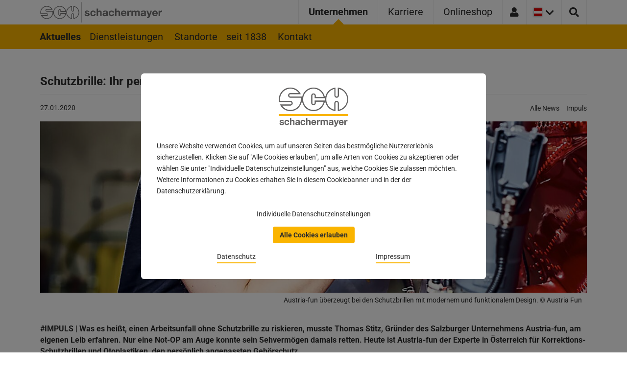

--- FILE ---
content_type: text/html; charset=utf-8
request_url: https://www.schachermayer.at/a/augen-auf-ohren-zu/
body_size: 10677
content:
<!DOCTYPE html>
<html lang="de-AT" class="no-js" itemscope="itemscope" itemtype="http://schema.org/WebPage">
<head>
    <meta charset="utf-8">

<!-- 
	_,.-'~'-.,__,.-'~'-.,__,.-'~'-.,__,.-'~'-.,__,.
	
						 Think. Design. Develop.
			  ___ _           _ _       __  __ _ _   _
			 / __| |_ _  _ __| (_)___  |  \/  (_) |_| |_ ___
			 \__ \  _| || / _` | / _ \ | |\/| | |  _|  _/ -_)
			 |___/\__|\_,_\__,_|_\___/ |_|  |_|_|\__|\__\___|
	
					 Studio Mitte Digital Media GmbH
						 https://studiomitte.com
	
			_,.-'~'-.,__,.-'~'-.,__,.-'~'-.,__,.-'~'-.,__,.

	This website is powered by TYPO3 - inspiring people to share!
	TYPO3 is a free open source Content Management Framework initially created by Kasper Skaarhoj and licensed under GNU/GPL.
	TYPO3 is copyright 1998-2026 of Kasper Skaarhoj. Extensions are copyright of their respective owners.
	Information and contribution at https://typo3.org/
-->


<title>Schutzbrille: Ihr persönlicher Augenschutz | SCHACHERMAYER ® [AT]</title>
<meta name="generator" content="TYPO3 CMS">
<meta name="description" content="Augenschutz ✓ optische Gläser ✓ Austria-fun ✓ Ihre persönliche Sehstärke ✓ auch für Gleitsicht und starke Sehschwächen ► jetzt informieren!
">
<meta name="viewport" content="width=device-width, initial-scale=1, shrink-to-fit=no">
<meta property="og:type" content="article">
<meta property="og:url" content="https://www.schachermayer.at/a/augen-auf-ohren-zu/">
<meta property="og:title" content="Schutzbrille: Ihr persönlicher Augenschutz">
<meta property="og:description" content="Augenschutz ✓ optische Gläser ✓ Austria-fun ✓ Ihre persönliche Sehstärke ✓ auch für Gleitsicht und starke Sehschwächen ► jetzt informieren!
">
<meta property="og:image" content="https://www.schachermayer.at/fileadmin/_processed_/4/e/csm_Zopf-Photography_DSC0825-1_29ceb71757.jpg">
<meta property="og:image:width" content="1200">
<meta property="og:image:height" content="1801">
<meta name="twitter:title" content="Schutzbrille: Ihr persönlicher Augenschutz">
<meta name="twitter:description" content="Augenschutz ✓ optische Gläser ✓ Austria-fun ✓ Ihre persönliche Sehstärke ✓ auch für Gleitsicht und starke Sehschwächen ► jetzt informieren!
">
<meta name="twitter:image" content="https://www.schachermayer.at/fileadmin/_processed_/4/e/csm_Zopf-Photography_DSC0825-1_29ceb71757.jpg">
<meta name="twitter:image:alt" content="Arbeiterin mit Schutzbrille">
<meta name="skype_toolbar" content="SKYPE_TOOLBAR_PARSER_COMPATIBLE">
<meta name="format-detection" content="telephone=no">
<meta name="apple-mobile-web-app-capable" content="no">
<meta name="date" content="2026-01-19">


<link href="/build/assets/app-B5b65ngP.css" rel="stylesheet" >




<script>
/*apiUrl*/
var apiUrlShop='https:\/\/webshop.schachermayer.com\/api\/headerData';

/*klaro-trans*/
var klaroConfigTranslations = {
                lang: 'de',
                
                translations: {
                    de: {"consentNotice":{"description":"Unsere Website verwendet Cookies, um auf unseren Seiten das bestm\u00f6gliche Nutzererlebnis sicherzustellen. Klicken Sie auf \"Alle Cookies erlauben\", um alle Arten von Cookies zu akzeptieren oder w\u00e4hlen Sie unter \"Individuelle Datenschutzeinstellungen\" aus, welche Cookies Sie zulassen m\u00f6chten. Weitere Informationen zu Cookies erhalten Sie in diesem Cookiebanner und in der der Datenschutzerkl\u00e4rung.","learnMore":"Individuelle Datenschutzeinstellungen"},"ok":"Alle Cookies erlauben","consentModal":{"description":"Bitte nehmen Sie Ihre optionalen Einstellungen vor:","title":" "},"purposes":{"erforderlich":{"title":"Erforderlich","description":"Technisch notwendige Cookies dienen dazu, um den technischen Betrieb einer Website zu erm\u00f6glichen und diese f\u00fcr Sie funktional nutzbar zu machen. Die Nutzung erfolgt aufgrund unseres berechtigten Interesses, eine technisch einwandfreie Website anzubieten."},"statistik":{"title":"Statistik","description":"Statistik-Cookies sammeln Informationen dar\u00fcber, wie Webseiten genutzt werden, um folglich deren Attraktivit\u00e4t, Inhalt und Funktionalit\u00e4t zu verbessern. Eine Nutzung erfolgt nur mit Ihrer Einwilligung und nur solange Sie das jeweilige Cookie nicht deaktiviert haben."}},"acceptAll":"Alle Cookies erlauben","acceptSelected":"Ausgew\u00e4hlte Cookies erlauben","save":"Ausgew\u00e4hlte Cookies erlauben","privacyPolicy":{"text":" "},"googleAnalytics":{"description":" "},"googleTagManager":{"description":" "},"purposeItem":{"service":"Dienst"},"service":{"required":{"title":"(immer erforderlich)"}},"contextualConsent":{"description":"M\u00f6chten Sie von {title} bereitgestellte externe Inhalte laden?","acceptOnce":"Ja","accaptAlways":"Immer"}}
                }
,privacyPolicy: 'https:\/\/www.schachermayer.at\/datenschutz\/'
             };
        


</script>

<!-- Matomo -->
        <script>
          var _paq = window._paq = window._paq || [];
          /* tracker methods like "setCustomDimension" should be called before "trackPageView" */
          _paq.push(["setDomains", ["*.www.schachermayer.at","*.www.schachermayer.ba","*.www.schachermayer.cz","*.www.schachermayer.de","*.www.schachermayer.hr","*.www.schachermayer.hu","*.www.schachermayer.it","*.www.schachermayer.pl","*.www.schachermayer.ro","*.www.schachermayer.rs","*.www.schachermayer.si","*.www.schachermayer.sk"]]);
          _paq.push(["enableCrossDomainLinking"]);
          _paq.push(["setDoNotTrack", true]);
          _paq.push(["disableCookies"]);
          _paq.push(['trackPageView']);
          _paq.push(['enableLinkTracking']);
          (function() {
            var u="//mt.schachermayer.at/";
            _paq.push(['setTrackerUrl', u+'matomo.php']);
            _paq.push(['setSiteId', '2']);
            var d=document, g=d.createElement('script'), s=d.getElementsByTagName('script')[0];
            g.async=true; g.src=u+'matomo.js'; s.parentNode.insertBefore(g,s);
          })();
        </script>
        <!-- End Matomo Code --><link
	rel="apple-touch-icon"
	sizes="57x57"
	href="/build/apple-touch-icon-57x57.png" />
<link
	rel="apple-touch-icon"
	sizes="60x60"
	href="/build/apple-touch-icon-60x60.png" />
<link
	rel="apple-touch-icon"
	sizes="72x72"
	href="/build/apple-touch-icon-72x72.png" />
<link
	rel="apple-touch-icon"
	sizes="76x76"
	href="/build/apple-touch-icon-76x76.png" />
<link
	rel="apple-touch-icon"
	sizes="114x114"
	href="/build/apple-touch-icon-114x114.png" />
<link
	rel="apple-touch-icon"
	sizes="120x120"
	href="/build/apple-touch-icon-120x120.png" />
<link
	rel="apple-touch-icon"
	sizes="144x144"
	href="/build/apple-touch-icon-144x144.png" />
<link
	rel="apple-touch-icon"
	sizes="152x152"
	href="/build/apple-touch-icon-152x152.png" />
<link
	rel="apple-touch-icon"
	sizes="167x167"
	href="/build/apple-touch-icon-167x167.png" />
<link
	rel="apple-touch-icon"
	sizes="180x180"
	href="/build/apple-touch-icon-180x180.png" />
<link
	rel="apple-touch-icon"
	sizes="1024x1024"
	href="/build/apple-touch-icon-1024x1024.png" />
<link
	rel="apple-touch-startup-image"
	media="(device-width: 320px) and (device-height: 480px) and (-webkit-device-pixel-ratio: 1)"
	href="/build/apple-touch-startup-image-320x460.png" />
<link
	rel="apple-touch-startup-image"
	media="(device-width: 320px) and (device-height: 480px) and (-webkit-device-pixel-ratio: 2)"
	href="/build/apple-touch-startup-image-640x920.png" />
<link
	rel="apple-touch-startup-image"
	media="(device-width: 320px) and (device-height: 568px) and (-webkit-device-pixel-ratio: 2)"
	href="/build/apple-touch-startup-image-640x1096.png" />
<link
	rel="apple-touch-startup-image"
	media="(device-width: 375px) and (device-height: 667px) and (-webkit-device-pixel-ratio: 2)"
	href="/build/apple-touch-startup-image-750x1294.png" />
<link
	rel="apple-touch-startup-image"
	media="(device-width: 414px) and (device-height: 736px) and (orientation: landscape) and (-webkit-device-pixel-ratio: 3)"
	href="/build/apple-touch-startup-image-1182x2208.png" />
<link
	rel="apple-touch-startup-image"
	media="(device-width: 414px) and (device-height: 736px) and (orientation: portrait) and (-webkit-device-pixel-ratio: 3)"
	href="/build/apple-touch-startup-image-1242x2148.png" />
<link
	rel="apple-touch-startup-image"
	media="(device-width: 768px) and (device-height: 1024px) and (orientation: landscape) and (-webkit-device-pixel-ratio: 1)"
	href="/build/apple-touch-startup-image-748x1024.png" />
<link
	rel="apple-touch-startup-image"
	media="(device-width: 768px) and (device-height: 1024px) and (orientation: landscape) and (-webkit-device-pixel-ratio: 2)"
	href="/build/apple-touch-startup-image-1496x2048.png" />
<link
	rel="apple-touch-startup-image"
	media="(device-width: 768px) and (device-height: 1024px) and (orientation: portrait) and (-webkit-device-pixel-ratio: 1)"
	href="/build/apple-touch-startup-image-768x1004.png" />
<link
	rel="apple-touch-startup-image"
	media="(device-width: 768px) and (device-height: 1024px) and (orientation: portrait) and (-webkit-device-pixel-ratio: 2)"
	href="/build/apple-touch-startup-image-1536x2008.png" />
<link
	rel="icon"
	type="image/png"
	sizes="16x16"
	href="/build/favicon-16x16.png" />
<link
	rel="icon"
	type="image/png"
	sizes="32x32"
	href="/build/favicon-32x32.png" />
<link
	rel="icon"
	type="image/png"
	sizes="228x228"
	href="/build/coast-228x228.png" />
<link
	rel="manifest"
	href="/build/manifest.webmanifest" />
<link
	rel="shortcut icon"
	href="/build/favicon.ico" />
<link
	rel="yandex-tableau-widget"
	href="/build/yandex-browser-manifest.json" />
<meta
	name="apple-mobile-web-app-capable"
	content="yes" />
<meta
	name="apple-mobile-web-app-status-bar-style"
	content="black-translucent" />
<meta name="apple-mobile-web-app-title" />
<meta name="application-name" />
<meta
	name="mobile-web-app-capable"
	content="yes" />
<meta
	name="msapplication-TileColor"
	content="#fff" />
<meta
	name="msapplication-TileImage"
	content="/build/mstile-144x144.png" />
<meta
	name="msapplication-config"
	content="/build/browserconfig.xml" />
<meta
	name="theme-color"
	content="#fff" />
            <meta name="facebook-domain-verification" content="gwye1t8ul59g13adelul5u1l2bj2j7" />
<link rel="canonical" href="https://www.schachermayer.at/a/augen-auf-ohren-zu/">

<!-- This site is optimized with the Yoast SEO for TYPO3 plugin - https://yoast.com/typo3-extensions-seo/ -->
<script type="application/ld+json">[{"@context":"https:\/\/www.schema.org","@type":"BreadcrumbList","itemListElement":[{"@type":"ListItem","position":1,"item":{"@id":"https:\/\/www.schachermayer.at\/","name":"Schachermayer"}},{"@type":"ListItem","position":2,"item":{"@id":"https:\/\/www.schachermayer.at\/unternehmen\/","name":"Unternehmen"}},{"@type":"ListItem","position":3,"item":{"@id":"https:\/\/www.schachermayer.at\/unternehmen\/aktuelles\/","name":"Aktuelles"}},{"@type":"ListItem","position":4,"item":{"@id":"https:\/\/www.schachermayer.at\/a\/","name":"Details"}}]}]</script>
</head>
<body id="top" class="feature-toggle-preview language- level-3 tmpl-Default root-1" data-page-uid="17" data-locale="de-AT">

	

	<div id="page-wrapper">
		
		<header class="header__main">
			<div class="header__skiplink__wrapper">
				<div class="container">
					<a
						class="header__skiplink"
						href="/a/augen-auf-ohren-zu/#skipToNavigation">
						<span>Springe zur Navigation</span>
					</a>
					<a class="header__skiplink" href="/suche/">
						<span>Springe zur Suchseite</span>
					</a>
					<a
						class="header__skiplink"
						href="/a/augen-auf-ohren-zu/#skipToContent">
						<span>Springe zum Hauptinhalt</span>
					</a>
					<a
						class="header__skiplink"
						href="/a/augen-auf-ohren-zu/#skipToFooter">
						<span>Springe zum Footer</span>
					</a>
				</div>
			</div>
			<div class="nav__container container">
				<a aria-label="Zur Startseite" class="nav__logo logo" target="_top" href="/">
					<img
						src="/build/images/logo/logo.svg"
						class="logo__img logo--regular"
						width="100"
						height="100"
						alt="Logo von Schachermayer" />
					<img
						src="/build/images/logo/logo-mobile.svg"
						class="logo__img logo--mobile"
						width="100"
						height="100"
						alt="Logo von Schachermayer" />
				</a>

				<div class="nav__wrapper">
					
						<nav
							role="navigation"
							id="skipToNavigation">
							<ul class="nav nav--main nav__list">
								
									<li
										class="nav__item nav__item--main nav__item--main--menu nav__item--hasSub--active">
										<a
											class="nav__item__link nav__item__link--active"
											href="/unternehmen/aktuelles/"
											target="_self">
											Unternehmen
										</a>
									</li>
								
									<li
										class="nav__item nav__item--main nav__item--main--menu ">
										<a
											class="nav__item__link "
											href="/karriere/"
											target="_self">
											Karriere
										</a>
									</li>
								
									<li
										class="nav__item nav__item--main nav__item--main--menu ">
										<a
											class="nav__item__link "
											href="https://webshop.schachermayer.com/cat/de-AT"
											target="_blank">
											Onlineshop
										</a>
									</li>
								
							</ul>
						</nav>
					

					<div class="nav__list--mobile">
						<div class="nav__item nav__item--all nav__item--icon-login">
							<a
								class=""
								href="#"
								id="login-link"
								target="_blank"
								rel="noopener noreferrer">
								<i
									aria-hidden="true"
									class="fas fa-user"></i>
							</a>
						</div>
						<div class="nav__item nav__item--all nav__border--lang">
							
	
		<div class="nav--lang__wrapper nav__item--icon-flag">
			
				
						<span class="sr-only"
							>Aktuelle Länder Version:
							Österreich</span
						>
						<button
							class="nav--lang--toggle js-toggle"
							aria-expanded="false"
							aria-controls="lang-nav"
							aria-label="Sprachmenü öffnen"
							title="Sprachmenü öffnen"
							data-open="Sprachmenü öffnen"
							data-close="Sprachmenü schließen">
							
								<img
									class="nav--lang__img"
									src="/build/images/flags/flags-at.png"
									alt="Österreich"
									aria-hidden="true" />
							
							<i
								aria-hidden="true"
								class="fas fa-chevron-down"></i>
							<i
								aria-hidden="true"
								class="fas fa-chevron-up"></i>
						</button>
					
			
				
			
				
			
				
			
				
			
				
			
				
			
				
			
				
			
				
			
				
			
				
			
				
			

			<ul
				id="lang-nav"
				class="nav nav--lang">
				
					<li
						data-cycle="1"
						class="nav__item nav__item--active ">
						<a href="/">
							<span>Österreich</span>
						</a>
					</li>
				
					<li
						data-cycle="2"
						class="nav__item  ">
						<a href="https://www.schachermayer.de/">
							<span>Deutschland</span>
						</a>
					</li>
				
					<li
						data-cycle="3"
						class="nav__item  ">
						<a href="https://www.schachermayer.it/de/">
							<span>Italien</span>
						</a>
					</li>
				
					<li
						data-cycle="4"
						class="nav__item  ">
						<a href="https://www.schachermayer.it/">
							<span>Italia</span>
						</a>
					</li>
				
					<li
						data-cycle="5"
						class="nav__item  ">
						<a href="https://www.schachermayer.cz/">
							<span>Česká republika</span>
						</a>
					</li>
				
					<li
						data-cycle="6"
						class="nav__item  ">
						<a href="https://www.schachermayer.sk/">
							<span>Slovensko</span>
						</a>
					</li>
				
					<li
						data-cycle="7"
						class="nav__item  ">
						<a href="https://www.schachermayer.hu/">
							<span>Magyarország</span>
						</a>
					</li>
				
					<li
						data-cycle="8"
						class="nav__item  ">
						<a href="https://www.schachermayer.ro/">
							<span>Romania</span>
						</a>
					</li>
				
					<li
						data-cycle="9"
						class="nav__item  ">
						<a href="https://www.schachermayer.pl/">
							<span>Polska</span>
						</a>
					</li>
				
					<li
						data-cycle="10"
						class="nav__item  ">
						<a href="https://www.schachermayer.si/">
							<span>Slovenija</span>
						</a>
					</li>
				
					<li
						data-cycle="11"
						class="nav__item  ">
						<a href="https://www.schachermayer.hr/">
							<span>Hrvatska</span>
						</a>
					</li>
				
					<li
						data-cycle="12"
						class="nav__item  ">
						<a href="https://www.schachermayer.ba/">
							<span>Bosna i Hercegovina</span>
						</a>
					</li>
				
					<li
						data-cycle="13"
						class="nav__item  ">
						<a href="https://www.schachermayer.rs/">
							<span>Srbija</span>
						</a>
					</li>
				
			</ul>
		</div>
	


						</div>

						<!-- SEARCH -->
						<button
							id="search-trigger-js"
							class="js-toggle nav__item nav__item--all search__button"
							type="submit"
							aria-expanded="false"
							aria-controls="search-toggle"
							aria-label="Suche öffnen"
							title="Suche öffnen"
							data-open="Suche öffnen"
							data-close="Suche schließen">
							<i
								class="fas fa-search"
								aria-hidden="true"></i>
						</button>

						

						<button
							href="#mobile-menu"
							class="nav__button nav__item--all slide-menu__control"
							title="Mobiles Menü öffnen"
							data-open="Mobiles Menü öffnen"
							data-close="Mobiles Menü schließen"
							data-target="#mobile-menu"
							data-action="toggle"
							data-arg="smdm-menu-2">
							<i
								class="fas fa-bars"
								aria-hidden="true"></i>
						</button>

						<div class="slide-menu__overlay"></div>

						
	
		<nav
			id="mobile-menu"
			class="slide-menu"
			data-translation="Zur Subnavigation"
			data-open-default="smdm-menu-2">
			<div class="slide-menu__controls slide-menu__controls--top">
				<button
					class="slide-menu__control slide-menu__back slide-menu--invisible-on-root-level"
					data-action="back"
					data-arg="close-fold"
					title="Zurück">
					<i class="fas fa-chevron-left"></i>
				</button>
				<span class="slide-menu__title">Schachermayer</span>
				<button
					class="slide-menu__control slide-menu__close"
					data-action="close"
					title="Mobiles Menü schließen">
					<i class="fas fa-times"></i>
				</button>
			</div>
			<ul>
				
					<li>
						<a
							class="active"
							href="/unternehmen/aktuelles/"
							target="_self"
							id="smdm-menu-30">
							Unternehmen
						</a>
						
							<button class="slide-menu__navigator">
								<i class="fas fa-chevron-right"></i>
							</button>
							<ul>
								
									<li>
										<a
											class="active"
											href="/unternehmen/aktuelles/"
											target="_self"
											id="smdm-menu-2">
											Aktuelles
										</a>
										
									</li>
								
									<li>
										<a
											class=""
											href="/unternehmen/dienstleistungen/"
											target="_self"
											id="smdm-menu-32">
											Dienstleistungen
										</a>
										
											<button class="slide-menu__navigator">
												<i class="fas fa-chevron-right"></i>
											</button>
											<ul>
												
													<li>
														<a
															class=""
															href="/unternehmen/mit-der-servicepauschale-klar-im-vorteil/"
															target="_self"
															id="smdm-menu-1140">
															Servicepauschale
														</a>
													</li>
												
													<li>
														<a
															class=""
															href="/unternehmen/kontakt/ctm-self-scanning/"
															target="_self"
															id="smdm-menu-1288">
															C-Teile Management Self-Scanning
														</a>
													</li>
												
											</ul>
										
									</li>
								
									<li>
										<a
											class=""
											href="/unternehmen/standorte/"
											target="_self"
											id="smdm-menu-31">
											Standorte
										</a>
										
									</li>
								
									<li>
										<a
											class=""
											href="/unternehmen/seit-1838/"
											target="_self"
											id="smdm-menu-34">
											seit 1838
										</a>
										
											<button class="slide-menu__navigator">
												<i class="fas fa-chevron-right"></i>
											</button>
											<ul>
												
													<li>
														<a
															class=""
															href="/unternehmen/seit-1838/meilensteine/"
															target="_self"
															id="smdm-menu-875">
															Meilensteine
														</a>
													</li>
												
											</ul>
										
									</li>
								
									<li>
										<a
											class=""
											href="/unternehmen/kontakt/"
											target="_self"
											id="smdm-menu-67">
											Kontakt
										</a>
										
											<button class="slide-menu__navigator">
												<i class="fas fa-chevron-right"></i>
											</button>
											<ul>
												
													<li>
														<a
															class=""
															href="/unternehmen/kontakt/kunde-werden/"
															target="_self"
															id="smdm-menu-120">
															Kunde werden
														</a>
													</li>
												
													<li>
														<a
															class=""
															href="/unternehmen/kontakt/zugang-zum-onlineshop/"
															target="_self"
															id="smdm-menu-122">
															Zugang zum Onlineshop
														</a>
													</li>
												
													<li>
														<a
															class=""
															href="/unternehmen/kontakt/allgemeiner-kontakt/"
															target="_self"
															id="smdm-menu-123">
															Allgemeiner Kontakt
														</a>
													</li>
												
													<li>
														<a
															class=""
															href="/unternehmen/kontakt/mediacenter/"
															target="_self"
															id="smdm-menu-124">
															Pressekontakt
														</a>
													</li>
												
											</ul>
										
									</li>
								
							</ul>
						
					</li>
				
					<li>
						<a
							class=""
							href="/karriere/"
							target="_self"
							id="smdm-menu-5">
							Karriere
						</a>
						
							<button class="slide-menu__navigator">
								<i class="fas fa-chevron-right"></i>
							</button>
							<ul>
								
									<li>
										<a
											class=""
											href="/karriere/arbeiten-bei-schachermayer/"
											target="_self"
											id="smdm-menu-159">
											Arbeiten bei Schachermayer
										</a>
										
											<button class="slide-menu__navigator">
												<i class="fas fa-chevron-right"></i>
											</button>
											<ul>
												
													<li>
														<a
															class=""
															href="/karriere/arbeiten-bei-schachermayer/benefits/"
															target="_self"
															id="smdm-menu-175">
															Benefits
														</a>
													</li>
												
											</ul>
										
									</li>
								
									<li>
										<a
											class=""
											href="/karriere/jobs/"
											target="_self"
											id="smdm-menu-23">
											Jobs
										</a>
										
											<button class="slide-menu__navigator">
												<i class="fas fa-chevron-right"></i>
											</button>
											<ul>
												
													<li>
														<a
															class=""
															href="/karriere/jobs/faqs/"
															target="_self"
															id="smdm-menu-1391">
															FAQs Bewerbung
														</a>
													</li>
												
											</ul>
										
									</li>
								
									<li>
										<a
											class=""
											href="/karriere/ausbildung/"
											target="_self"
											id="smdm-menu-25">
											Ausbildung
										</a>
										
											<button class="slide-menu__navigator">
												<i class="fas fa-chevron-right"></i>
											</button>
											<ul>
												
													<li>
														<a
															class=""
															href="/karriere/lehrlinge/"
															target="_self"
															id="smdm-menu-155">
															Lehre bei Schachermayer
														</a>
													</li>
												
													<li>
														<a
															class=""
															href="/karriere/trainees/"
															target="_self"
															id="smdm-menu-156">
															Trainees
														</a>
													</li>
												
													<li>
														<a
															class=""
															href="/karriere/ausbildung/mentoren-bei-schachermayer/"
															target="_self"
															id="smdm-menu-1392">
															Mentoren bei Schachermayer
														</a>
													</li>
												
													<li>
														<a
															class=""
															href="/karriere/ausbildung/faqs-ausbildung/"
															target="_self"
															id="smdm-menu-1393">
															FAQs Ausbildung
														</a>
													</li>
												
											</ul>
										
									</li>
								
									<li>
										<a
											class=""
											href="/karriere/weiterbildung/"
											target="_self"
											id="smdm-menu-139">
											Weiterbildung
										</a>
										
											<button class="slide-menu__navigator">
												<i class="fas fa-chevron-right"></i>
											</button>
											<ul>
												
													<li>
														<a
															class=""
															href="/karriere/weiterbildung/ausbildungs-und-kompetenzzentrum/"
															target="_self"
															id="smdm-menu-1394">
															Ausbildungs- und Kompetenzzentrum
														</a>
													</li>
												
													<li>
														<a
															class=""
															href="/karriere/2bildungsweg/"
															target="_self"
															id="smdm-menu-157">
															2. Bildungsweg
														</a>
													</li>
												
											</ul>
										
									</li>
								
							</ul>
						
					</li>
				
					<li>
						<a
							class=""
							href="https://webshop.schachermayer.com/cat/de-AT"
							target="_blank"
							id="smdm-menu-22">
							Onlineshop
						</a>
						
					</li>
				
			</ul>
		</nav>
	


					</div>
				</div>
			</div>
		</header>
	
		<main>
			
		
	
			
		<div class="nav__wrapper--sub">
			<div class="nav__container container">
				<nav role="navigation">
					<ul class="nav nav--sub nav__list">
						
							<li
								class="nav__item nav__item--sub ">
								<a
									class="js-menu-item nav__item__link nav__item__link--active"
									href="/unternehmen/aktuelles/"
									target="_self"
									aria-controls="sub-2">
									Aktuelles
								</a>
								
							</li>
						
							<li
								class="nav__item nav__item--sub nav__item--hasSub">
								<a
									class="js-menu-item nav__item__link "
									href="/unternehmen/dienstleistungen/"
									target="_self"
									aria-controls="sub-32">
									Dienstleistungen
								</a>
								
									<button
										class="js-submenu js-toggle"
										aria-label="Submenü öffnen"
										title="Submenü öffnen"
										aria-expanded="false"
										aria-controls="sub-32"
										data-open="Submenü öffnen"
										data-close="Submenü schließen">
										<i
											aria-hidden="true"
											class="fas fa-chevron-down"></i>
										<i
											aria-hidden="true"
											class="fas fa-chevron-up d-none"></i>
									</button>
									<ul
										class="nav__list nav__list--sub nav__list--level2"
										id="sub-32">
										
											<li class="nav__item nav__item--sub">
												<a
													class="nav__item__link nav__item--sub__link "
													href="/unternehmen/mit-der-servicepauschale-klar-im-vorteil/"
													target="_self">
													Servicepauschale
												</a>
											</li>
										
											<li class="nav__item nav__item--sub">
												<a
													class="nav__item__link nav__item--sub__link "
													href="/unternehmen/kontakt/ctm-self-scanning/"
													target="_self">
													C-Teile Management Self-Scanning
												</a>
											</li>
										
									</ul>
								
							</li>
						
							<li
								class="nav__item nav__item--sub ">
								<a
									class="js-menu-item nav__item__link "
									href="/unternehmen/standorte/"
									target="_self"
									aria-controls="sub-31">
									Standorte
								</a>
								
							</li>
						
							<li
								class="nav__item nav__item--sub nav__item--hasSub">
								<a
									class="js-menu-item nav__item__link "
									href="/unternehmen/seit-1838/"
									target="_self"
									aria-controls="sub-34">
									seit 1838
								</a>
								
									<button
										class="js-submenu js-toggle"
										aria-label="Submenü öffnen"
										title="Submenü öffnen"
										aria-expanded="false"
										aria-controls="sub-34"
										data-open="Submenü öffnen"
										data-close="Submenü schließen">
										<i
											aria-hidden="true"
											class="fas fa-chevron-down"></i>
										<i
											aria-hidden="true"
											class="fas fa-chevron-up d-none"></i>
									</button>
									<ul
										class="nav__list nav__list--sub nav__list--level2"
										id="sub-34">
										
											<li class="nav__item nav__item--sub">
												<a
													class="nav__item__link nav__item--sub__link "
													href="/unternehmen/seit-1838/meilensteine/"
													target="_self">
													Meilensteine
												</a>
											</li>
										
									</ul>
								
							</li>
						
							<li
								class="nav__item nav__item--sub nav__item--hasSub">
								<a
									class="js-menu-item nav__item__link "
									href="/unternehmen/kontakt/"
									target="_self"
									aria-controls="sub-67">
									Kontakt
								</a>
								
									<button
										class="js-submenu js-toggle"
										aria-label="Submenü öffnen"
										title="Submenü öffnen"
										aria-expanded="false"
										aria-controls="sub-67"
										data-open="Submenü öffnen"
										data-close="Submenü schließen">
										<i
											aria-hidden="true"
											class="fas fa-chevron-down"></i>
										<i
											aria-hidden="true"
											class="fas fa-chevron-up d-none"></i>
									</button>
									<ul
										class="nav__list nav__list--sub nav__list--level2"
										id="sub-67">
										
											<li class="nav__item nav__item--sub">
												<a
													class="nav__item__link nav__item--sub__link "
													href="/unternehmen/kontakt/kunde-werden/"
													target="_self">
													Kunde werden
												</a>
											</li>
										
											<li class="nav__item nav__item--sub">
												<a
													class="nav__item__link nav__item--sub__link "
													href="/unternehmen/kontakt/zugang-zum-onlineshop/"
													target="_self">
													Zugang zum Onlineshop
												</a>
											</li>
										
											<li class="nav__item nav__item--sub">
												<a
													class="nav__item__link nav__item--sub__link "
													href="/unternehmen/kontakt/allgemeiner-kontakt/"
													target="_self">
													Allgemeiner Kontakt
												</a>
											</li>
										
											<li class="nav__item nav__item--sub">
												<a
													class="nav__item__link nav__item--sub__link "
													href="/unternehmen/kontakt/mediacenter/"
													target="_self">
													Pressekontakt
												</a>
											</li>
										
									</ul>
								
							</li>
						
					</ul>
				</nav>
			</div>
		</div>
	
		

	


	

			
	<div
		class="relative search__container"
		id="search-toggle">
		<form
			method="get"
			action="/suche/"
			name="search"
			class="container"
			autocomplete="off"
			id="search-form">
			<div
				id="search-container-js"
				class="search__form--container search__form--container--overlay search__form--underline">
				<input
					autocomplete="off"
					aria-label="Suche"
					id="search"
					name="tx_solr[q]"
					class="search__form--input form-control"
					placeholder="Suche"
					data-suggest-url="https://www.schachermayer.at/solr-complete.json" />
				<button
					type="submit"
					title="Absenden"
					class="search__form--button">
					<i
						class="fas fa-chevron-right"
						aria-hidden="true"></i>
				</button>

				<button
					id="js-clear-form"
					class="search__form--clear"
					type="button"
					title="Suche schließen">
					<i
						class="fas fa-times"
						aria-hidden="true"></i>
				</button>
			</div>
		</form>
		<div id="autocomplete-result-js"></div>
	</div>



			
		
	

			<div id="skipToContent">
				
		
				
			
	
				<div class="container maincontent">
					<!-- TYPO3SEARCH_begin -->
					
		
			
	
			<div
				id="c1"
				class="frame frame-default frame-type-news_newsdetail frame-layout-0  ">
				
				
					



				
				
						
							
	


						
						

    
    
<div class="news news-single">
    <div class="article" itemscope="itemscope" itemtype="http://schema.org/Article">
        
		
			

			
					
		<h1
			class="mb-2 mt-0"
			itemprop="headline">
			Schutzbrille: Ihr persönlicher Augenschutz
		</h1>

		<hr aria-hidden="true" />

		<div class="header__categories mt-3">
			<span class="label label--gray no-padding">
				<span class="sr-only"
					>Beitrag veröffentlicht am:
					27.01.2020</span
				>
				<time
					aria-hidden="true"
					itemprop="datePublished"
					datetime="2020-01-27">
					27.01.2020
				</time>
			</span>
			
				<span>
					<span class="sr-only">Kategorien:</span>
					
						
							<span class="label label--noPadding label--gray">Alle News</span>
						
					
						
							<span class="label label--noPadding label--gray">Impuls</span>
						
					
				</span>
			
		</div>

		
			<div class="news__gallery news__gallery--top mt-3">
				
					
						
								<picture alt="Arbeiterin mit Schutzbrille" loading="lazy" class="img--fullwidth" title="Austria-fun überzeugt bei den Schutzbrillen mit modernem und funktionalem Design. © Austria Fun"><source srcset="/fileadmin/_processed_/4/e/csm_Zopf-Photography_DSC0825-1_5330e0449d.jpg 1x, /fileadmin/_processed_/4/e/csm_Zopf-Photography_DSC0825-1_27fc53eed9.jpg 2x" media="(min-width: 1024px)" /><source srcset="/fileadmin/_processed_/4/e/csm_Zopf-Photography_DSC0825-1_52b458384b.jpg 1x, /fileadmin/_processed_/4/e/csm_Zopf-Photography_DSC0825-1_f36189ad52.jpg 2x" media="(min-width: 480px) and (max-width: 1023px)" /><source srcset="/fileadmin/_processed_/4/e/csm_Zopf-Photography_DSC0825-1_2cf0c46db9.jpg 1x, /fileadmin/_processed_/4/e/csm_Zopf-Photography_DSC0825-1_7d17fff21b.jpg 2x" media="(max-width: 479px)" /><img src="/fileadmin/_processed_/4/e/csm_Zopf-Photography_DSC0825-1_2cf0c46db9.jpg" alt="Arbeiterin mit Schutzbrille" title="Imagebild Frau" width="400" height="300" /></picture>
							
					
				
					
				
					
				
					
				
			</div>
			<div class="label__container">
				<span class="label">
					Austria-fun überzeugt bei den Schutzbrillen mit modernem und funktionalem Design.
					© Austria Fun
				</span>
			</div>
		

		<div
			itemprop="publisher"
			itemscope
			itemtype="https://schema.org/Organization">
			<div
				itemprop="logo"
				itemscope
				itemtype="https://schema.org/ImageObject">
				<meta
					itemprop="url"
					content="/build/images/logo/logo.png" />
				<meta
					itemprop="width"
					content="250" />
				<meta
					itemprop="height"
					content="42" />
			</div>
			<meta
				itemprop="name"
				content="MyCorp" />
		</div>
	
					<div class="row">
						<div class="col-md-12">
							
		
			
				<!-- teaser -->
				<div
					class="news__lead spacing--none"
					itemprop="description">
					<p>#IMPULS | Was es heißt, einen Arbeitsunfall ohne Schutzbrille zu riskieren, musste Thomas Stitz, Gründer des Salzburger Unternehmens Austria-fun, am eigenen Leib erfahren. Nur eine Not-OP am Auge konnte sein Sehvermögen damals retten. Heute ist Austria-fun der Experte in Österreich für Korrektions-Schutzbrillen und Otoplastiken, den persönlich angepassten Gehörschutz.
</p>
<p>&nbsp;</p>
				</div>
			

			

			<!-- main text -->
			<div
				class="news-text-wrap"
				itemprop="articleBody">
				<p>Augenschutz ist ein absolutes Muss. Zeiten, in denen Schutzbrillen über optische Brillen gezwengt werden mussten, sind dank Austria-fun aber vorbei.</p>
<h2>Ihr persönlicher Augenschutz — so funktioniert`s:</h2><ol> 	<li>Beim Besuch in Ihrem Betrieb wählen Sie ein Modell aus. Mit einem Foto und den Privatbrillenwerten geht es los.</li> 	<li>Fertigung durch erfahrene Optiker</li> 	<li>Lieferung im Etui mit Name</li> 	<li>direkte Abrechnung mit Ihrem Betrieb</li> </ol><h3>Ihre Vorteile:</h3><ul> 	<li>Ihre persönliche Sehstärke, auch für Gleitsicht und starke Sehschwächen</li> 	<li>Schutz vor umherfliegenden Teilen</li> 	<li>Schutz vor UV-Strahlung, auch mit selbstverdunkelnden Scheiben</li> </ul><p><br> Otoplastiken liegen im Trend: Der persönlich angepasste Gehörschutz wird mittels exakter Abdrucknahme dem Gehörgang anatomisch angepasst.</p>
<h2>Ihr persönlicher Gehörschutz — so funktioniert´s:</h2><ol> 	<li>Persönliche Ohrabdrucknahme direkt in Ihrem Betrieb vor Ort innerhalb von zwei bis drei Wochen</li> 	<li>Anfertigung des Otoplastik-Gehörschutzes</li> </ol><h3>Ihre Vorteile:</h3><ul> 	<li>hygenisch und sicher</li> 	<li>auch bei starkem Dauerlärm</li> 	<li>angenehmer, druckfreier Tragekomfort</li> 	<li>Kommunikation immer möglich</li> </ul><p>&nbsp;</p>
<p><strong>WEBKATALOG:&nbsp;</strong><a href="https://webshop.schachermayer.com/cat/de-AT/products/arbeitsschutz/10000_517_1?max=10" target="_blank" title="PSA im Webkatalog" rel="noreferrer">Persönliche Schutzausrüstung</a></p>
<h3><br> KONTAKT</h3>
<p>T <a href="tel:+4373265993029">+43 73265993029</a><br> E <a href="mailto:fachabteilung.werkzeuge@schachermayer.at">fachabteilung.werkzeuge@schachermayer.at</a><br> &nbsp;</p>
<h2>Neu: Schachermayer beim Verband&nbsp;zur Förderung der Arbeitssicherheit</h2>
<p>Fast 4.800 Produkte sind bei Schachermayer zum Thema Arbeitsschutz im Webkatalog zu finden: von der umfangreichen Auswahl an PSA-Artikeln von Kopf bis Fuß über Lösungen für Haut- und Handschutz, Erste Hilfe-Artikeln bis hin zu Absturzsicherungen. Kompromisse oder schlechte Beratung sind bei der Arbeitssicherheit fehl am Platz, daher bieten der VAS sowie Schachermayer Informationen zu den neuesten Techniken, innovativsten Materialien und aktuellsten Sicherheitsstandards. Seit Beginn diesen Jahres ist Schachermayer eines von über 30 Mitgliedern des Österreichischen Verbandes zur Förderung der Arbeitssicherheit (VAS). Ziel ist es, die Arbeitssicherheit in Österreich durch präventive Maßnahmen und Information zu erhöhen. Der Verband wurde 1990 gegründet und hat heute über 30 Mitglieder. Im Zweijahres-Rhythmus publiziert der VAS das „Handbuch Persönliche Schutzausrüstung“. Die darin enthaltenen Produktbeschreibungen, Qualitätskriterien, Auswahltipps und Verwender-Hinweise dienen Sicherheitsfachkräften, Einkäufern oder Verwendern von persönlicher Schutzausrüstung als nützliche Normen.<br> &nbsp;</p>
<h3>KONTAKT</h3>
<p><strong>Verkäufer im Innen- und Außendienst</strong><br> T <a href="tel:+4373265990">+43 732 6599 0</a><br> E <a href="mailto:fachabteilung.werkzeuge@schachermayer.at">info@schachermayer.at</a><br> &nbsp;</p>
<p><strong>MEHR INFOS:&nbsp;</strong><a href="http://vas.at/" target="_blank" title="VAS" rel="noreferrer">VAS</a></p>

				<!-- downloads -->
				

				<span class="label label--noPadding">
					
							(<span
									itemprop="author"
									itemscope="itemscope"
									itemtype="http://schema.org/Person"
									>Autor: <span itemprop="name">Sabine Blattner</span>,
								</span>
						
					<time
						itemprop="datePublished"
						datetime="2020-01-27">
						27.01.2020 </time
					>)
				</span>
			</div>
		

		<!--    gallery-->
		
			<ul class="imageGrid">
				
					
				
					
							<li>
								
										<a
											href="/fileadmin/_processed_/1/2/csm_bk_15_aceb7bfe1b.jpg"
											class="js-lightbox"
											title="Bild in Lightbox öffnen"
											data-gallery="gallery"
											data-title="Austria-fun hat eine große Auswahl an farbigen Schutzbrillen für alle Sehstärken."
											data-caption="Austria-fun hat eine große Auswahl an farbigen Schutzbrillen für alle Sehstärken.">
											<img alt="Brillenauswahl" loading="lazy" title="Austria-fun hat eine große Auswahl an farbigen Schutzbrillen für alle Sehstärken. © Austria Fun" src="/fileadmin/_processed_/1/2/csm_bk_15_aa33d48770.jpg" width="1100" height="727" />
										</a>
									
							</li>
						
				
					
							<li>
								
										<a
											href="/fileadmin/_processed_/d/4/csm_Jrenum-Vario-Plus-Gehoerschutz_0238ae273c.jpg"
											class="js-lightbox"
											title="Bild in Lightbox öffnen"
											data-gallery="gallery"
											data-title="Angepasster Gehörschutz sollte für Mitarbeiter, die Lärm ausgesetzt sind, zur Standardausrüstung gehören."
											data-caption="Angepasster Gehörschutz sollte für Mitarbeiter, die Lärm ausgesetzt sind, zur Standardausrüstung gehören.">
											<img alt="Ohrenschutz" loading="lazy" title="Angepasster Gehörschutz sollte für Mitarbeiter, die Lärm ausgesetzt sind, zur Standardausrüstung gehören. © Austria Fun" src="/fileadmin/_processed_/d/4/csm_Jrenum-Vario-Plus-Gehoerschutz_48933e3afa.jpg" width="1100" height="1100" />
										</a>
									
							</li>
						
				
					
							<li>
								
										<a
											href="/fileadmin/_processed_/9/a/csm_IMG_9411_a46e77df41.jpg"
											class="js-lightbox"
											title="Bild in Lightbox öffnen"
											data-gallery="gallery"
											data-title="Schachermayer bietet ein breites Sortiment an Arbeitsschutzartikeln."
											data-caption="Schachermayer bietet ein breites Sortiment an Arbeitsschutzartikeln.">
											<img alt="Ausstellung Arbeitsschutz" loading="lazy" title="Schachermayer bietet ein breites Sortiment an Arbeitsschutzartikeln. © SCH/M. Reichl" src="/fileadmin/_processed_/9/a/csm_IMG_9411_b0bd368a90.jpg" width="1100" height="733" />
										</a>
									
							</li>
						
				
			</ul>
		

		<!--    contact section-->
		

		<!--social sharebtns-->
		
			<html xmlns:f="http://typo3.org/ns/TYPO3/CMS/Fluid/ViewHelpers">
	

	<ul class="social-share-buttons">
		<li class="facebook">
			<a
				href="https://www.facebook.com/sharer/sharer.php?u="
				target="_blank"
				rel="nofollow"
				title="Share on Facebook"
				role="button"
				aria-label="Share on Facebook">
				<img
					src="/build/icons/f_logo_q.svg"
					alt="Facebook Logo"
					width="31" />
			</a>
		</li>
		<li class="xing">
			<a
				href="https://www.xing.com/spi/shares/new?url="
				target="_blank"
				rel="nofollow"
				title="Share on XING"
				role="button"
				aria-label="Share on XING">
				<img
					src="/build/icons/xing_logo_q.svg"
					alt="Xing Logo"
					width="31" />
			</a>
		</li>
		<li class="twitter-x">
			<a
				href="https://twitter.com/intent/tweet?url="
				target="_blank"
				rel="noopener"
				title="Share on X"
				role="button"
				aria-label="Share on X">
				<img
					src="/build/icons/x_logo_q.svg"
					alt="X Logo"
					width="31" />
			</a>
		</li>
		<li class="linkedin">
			<a
				href="https://www.linkedin.com/shareArticle?mini=true&amp;"
				target="_blank"
				rel="nofollow"
				title="Share on LinkedIn"
				role="button"
				aria-label="Share on LinkedIn">
				<img
					src="/build/icons/in_logo_q.svg"
					alt="LinkedIn Logo"
					width="31" />
			</a>
		</li>
	</ul>
</html>

		
	
						</div>

						<div class="col-12">
							
		<!-- Link Back -->
		<a class="btn btn--primary news__btn no-margin backBtn" href="/unternehmen/aktuelles/">
			<span>
				alle Beiträge
			</span>
		</a>

		
		

		
	
						</div>
					</div>
				

			
				
					
						<hr aria-hidden="true" />
						<div class="header__categories">
							
								<a class="news-link" target="_self" href="/a/schnelle-hilfe-in-der-not/">
									<i
										aria-hidden="true"
										class="fas fa-arrow-left me-2"></i>
									<span>Erste Hilfe leisten mit Cederroth </span>
								</a>
							
							
								<a class="news-link" target="_self" href="/a/kleine-schraube-grosse-kraft/">
									<span> SPAX: kleine Schraube, große Kraft </span>
									<i
										aria-hidden="true"
										class="fas fa-arrow-right ms-2"></i>
								</a>
							
						</div>
					
				
			
		
	
    </div>
</div>



						
							



						
					
				
					



				
			</div>
		


		
	
					<!-- TYPO3SEARCH_end -->
				</div>
			</div>
		</main>

		
		<footer id="skipToFooter">
			<div class="footer--sub">
				<div class="container">
					<div class="row">
						
							
								<div class="col-12 col-sm-6 col-lg-auto">
									<a
										href="/unternehmen/partner/"
										class="d-inline-block"
										aria-label="Partner Zu unseren Lieferanten">
										<div class="footer--sub__icon">
											<div class="footer--sub__icon-wrapper me-2">
												<i
															aria-hidden="true"
															class="far fa-handshake"></i
													>
											</div>
											<div class="footer__text">
												<span>Partner</span>
												<span class="footer--sub__subline">Zu unseren Lieferanten</span>
											</div>
										</div>
									</a>
								</div>
							
								<div class="col-12 col-sm-6 col-lg-auto">
									<a
										href="/unternehmen/newsletter/"
										class="d-inline-block"
										aria-label="Newsletter Jetzt anmelden">
										<div class="footer--sub__icon">
											<div class="footer--sub__icon-wrapper me-2">
												<i
															aria-hidden="true"
															class="fas fa-envelope-open-text"></i
													>
											</div>
											<div class="footer__text">
												<span>Newsletter</span>
												<span class="footer--sub__subline">Jetzt anmelden</span>
											</div>
										</div>
									</a>
								</div>
							
								<div class="col-12 col-sm-6 col-lg-auto">
									<a
										href="/unternehmen/iso-zertifiziert/"
										class="d-inline-block"
										aria-label="ISO-Zertifizierung ÖNORM EN ISO 9001">
										<div class="footer--sub__icon">
											<div class="footer--sub__icon-wrapper me-2">
												<i
															aria-hidden="true"
															class="far fa-file-alt"></i
													>
											</div>
											<div class="footer__text">
												<span>ISO-Zertifizierung</span>
												<span class="footer--sub__subline">ÖNORM EN ISO 9001</span>
											</div>
										</div>
									</a>
								</div>
							
								<div class="col-12 col-sm-6 col-lg-auto">
									<a
										href="/unternehmen/magazine-broschueren/"
										class="d-inline-block"
										aria-label="Magazine Jetzt herunterladen">
										<div class="footer--sub__icon">
											<div class="footer--sub__icon-wrapper me-2">
												<i
															aria-hidden="true"
															class="fas fa-book-open"></i
													>
											</div>
											<div class="footer__text">
												<span>Magazine</span>
												<span class="footer--sub__subline">Jetzt herunterladen</span>
											</div>
										</div>
									</a>
								</div>
							
						

						<div class="col-12 col-lg-auto footer--sub__icon footer__content-box--row">
							<div class="footer--sub__icon-wrapper">
								<a
									href="https://www.facebook.com/schachermayer.at/"
									target="_blank"
									rel="noopener noreferrer"
									title="Folgen Sie uns auf Facebook"
									aria-label="Folgen Sie uns auf Facebook">
									<i class="fab fa-facebook-square"></i>
								</a>
								<a
									href="https://www.youtube.com/channel/UC6KzZT9cr7e6zkRy2AxS-ZQ"
									target="_blank"
									rel="noopener noreferrer"
									title="Folgen Sie uns auf YouTube"
									aria-label="Folgen Sie uns auf YouTube">
									<i class="fab fa-youtube"></i>
								</a>
								<a
									href="https://www.instagram.com/schachermayer.at/"
									target="_blank"
									rel="noopener noreferrer"
									title="Folgen Sie uns auf Instagram"
									aria-label="Folgen Sie uns auf Instagram">
									<i class="fab fa-instagram"></i>
								</a>
								<a
									href="https://www.linkedin.com/company/schachermayer-gro%C3%9Fhandelsgesellschaft-m-b-h-/"
									target="_blank"
									rel="noopener noreferrer"
									title="Folgen Sie uns auf LinkedIn"
									aria-label="Folgen Sie uns auf LinkedIn">
									<i class="fab fa-linkedin"></i>
								</a>
							</div>
						</div>
					</div>
				</div>
			</div>

			<div class="footer">
				<div class="container">
					<div class="row">
						<div class="col-sm-5 col-lg-2">
							<div class="footer__content-box footer__content-box--col">
								<img
									src="/build/images/logo/logo-mobile.svg"
									class="logo__img logo__img--footer"
									width="100"
									height="100"
									alt="Logo von Schachermayer" />

								<div class="footer__content-box footer__content-box--col">
									<p class="footer__text footer__text--small footer__text--no-padding">
										Schachermayerstraße 2
									</p>

									<p class="footer__text footer__text--small footer__text--no-padding">
										4020 Linz
									</p>

									<p class="footer__text footer__text--small footer__text--no-padding">
										Österreich
									</p>
								</div>
							</div>
						</div>

						<div class="col-sm-7 col-lg-3">
							<a
								href="tel:+43 732 6599 0"
								class="d-block mb-2 mb-md-3">
								<div class="footer__content-box">
									<div class="footer__icon-wrapper">
										<i
											aria-hidden="true"
											class="fas fa-phone fa-flip-horizontal"></i>
									</div>
									<div class="footer__text">+43 732 6599 0</div>
								</div>
							</a>

							<a
								href="mailto:info@schachermayer.at"
								class="d-block mb-2 mb-md-3">
								<div class="footer__content-box">
									<div class="footer__icon-wrapper">
										<i
											aria-hidden="true"
											class="far fa-envelope"></i>
									</div>
									<div class="footer__text">info@schachermayer.at</div>
								</div>
							</a>
							
								<a class="d-block" href="/karriere/jobs/">
									<div class="footer__content-box">
										<div class="footer__icon-wrapper">
											<img aria-hidden="true" style="width: 1.3rem" src="/build/icons/user-zoom.svg" width="25" height="25" alt="" />
										</div>
										<div class="footer__text">Offene Stellen</div>
									</div>
								</a>
							
						</div>

						<div class="col-12 col-lg-4">
							<p class="footer__text--small">Alle Preise exklusive Mehrwertsteuer. Für Aufwände aus Dienstleistungen können Zusatzkosten entstehen. Trotz sorgfältiger Datenpflege behalten wir uns technische Änderungen, Irrtümer sowie Abweichungen der Bild-, CAD &amp; Textinhalte gegenüber dem Originalprodukt vor. Copyright © 2026 Schachermayer GmbH - Alle Rechte vorbehalten!</p>
						</div>
						<div class="col-12 col-lg-3">
							<div class="nav__wrapper--footer">
								<div>
									
										<nav
											class="footer__nav"
											id="footer-nav"
											role="navigation">
											<ul class="nav nav__list--footer">
												
													<li class="nav__item footer__nav">
														<a
															class=""
															href="/datenschutz/"
															target="_self">
															<span>Datenschutz</span>
														</a>
													</li>
												
													<li class="nav__item footer__nav">
														<a
															class=""
															href="/agb/"
															target="_self">
															<span>AGB</span>
														</a>
													</li>
												
													<li class="nav__item footer__nav">
														<a
															class=""
															href="/impressum/"
															target="_self">
															<span>Impressum</span>
														</a>
													</li>
												
													<li class="nav__item footer__nav">
														<a
															class=""
															href="/nachhaltigkeit/"
															target="_self">
															<span>Nachhaltigkeit</span>
														</a>
													</li>
												
													<li class="nav__item footer__nav">
														<a
															class=""
															href="/barrierefreiheitserklaerung/"
															target="_self">
															<span>Barrierefreiheitserklärung</span>
														</a>
													</li>
												
													<li class="nav__item footer__nav">
														<a
															class=""
															href="https://schachermayer.hintbox.at/"
															target="_blank">
															<span>HinweisgeberInnenschutz</span>
														</a>
													</li>
												
												<li class="nav__item footer__nav">
													<a
														href="#"
														class="klaro-link-js">
														<span id="id-cookie-title"
															>Datenschutzeinstellungen</span
														>
													</a>
												</li>
											</ul>
										</nav>
									
								</div>
							</div>
						</div>
					</div>
				</div>
			</div>
		</footer>

		<div
			id="klaro-menu-js"
			style="display: none">
			
				<a
					href="/datenschutz/"
					target="_self">
					Datenschutz
				</a>
			
				<a
					href="/impressum/"
					target="_self">
					Impressum
				</a>
			
		</div>
	
	</div>

<script id="powermail_conditions_container" data-condition-uri="https://www.schachermayer.at/a?type=3132"></script>      <noscript><p><img src="https://mt.schachermayer.at/matomo.php?idsite=2&rec=1" style="border:0;" alt="" /></p></noscript>
<script src="/_assets/bce27dc32d821616f09a270a7ff4b83e/JavaScript/klaro-configuration.js?1768546476" type="application/javascript" defer="defer"></script>
<script src="/_assets/bce27dc32d821616f09a270a7ff4b83e/JavaScript/klaro-0.7.22.js?1768546476" type="application/javascript" defer="defer" data-style-prefix="myKlaro"></script>
<script src="/_assets/948410ace0dfa9ad00627133d9ca8a23/JavaScript/Powermail/Form.min.js?1760518764" defer="defer"></script>
<script src="/_assets/bce27dc32d821616f09a270a7ff4b83e/JavaScript/PowermailCondition.min.js?1768546476" defer="defer"></script>
<script type="module" src="/build/assets/app-BfMcFpVr.js"></script>


</body>
</html>

--- FILE ---
content_type: application/javascript; charset=utf-8
request_url: https://www.schachermayer.at/build/assets/navigation-CWLTQIdC.js
body_size: 856
content:
import{m as l,c as w}from"./create-element-if-not-defined-Dyf0HTZk.js";function y(x){let{swiper:a,extendParams:C,on:c,emit:g}=x;C({navigation:{nextEl:null,prevEl:null,hideOnClick:!1,disabledClass:"swiper-button-disabled",hiddenClass:"swiper-button-hidden",lockClass:"swiper-button-lock",navigationDisabledClass:"swiper-navigation-disabled"}}),a.navigation={nextEl:null,prevEl:null};function u(n){let i;return n&&typeof n=="string"&&a.isElement&&(i=a.el.querySelector(n)||a.hostEl.querySelector(n),i)?i:(n&&(typeof n=="string"&&(i=[...document.querySelectorAll(n)]),a.params.uniqueNavElements&&typeof n=="string"&&i&&i.length>1&&a.el.querySelectorAll(n).length===1?i=a.el.querySelector(n):i&&i.length===1&&(i=i[0])),n&&!i?n:i)}function v(n,i){const t=a.params.navigation;n=l(n),n.forEach(e=>{e&&(e.classList[i?"add":"remove"](...t.disabledClass.split(" ")),e.tagName==="BUTTON"&&(e.disabled=i),a.params.watchOverflow&&a.enabled&&e.classList[a.isLocked?"add":"remove"](t.lockClass))})}function d(){const{nextEl:n,prevEl:i}=a.navigation;if(a.params.loop){v(i,!1),v(n,!1);return}v(i,a.isBeginning&&!a.params.rewind),v(n,a.isEnd&&!a.params.rewind)}function E(n){n.preventDefault(),!(a.isBeginning&&!a.params.loop&&!a.params.rewind)&&(a.slidePrev(),g("navigationPrev"))}function h(n){n.preventDefault(),!(a.isEnd&&!a.params.loop&&!a.params.rewind)&&(a.slideNext(),g("navigationNext"))}function f(){const n=a.params.navigation;if(a.params.navigation=w(a,a.originalParams.navigation,a.params.navigation,{nextEl:"swiper-button-next",prevEl:"swiper-button-prev"}),!(n.nextEl||n.prevEl))return;let i=u(n.nextEl),t=u(n.prevEl);Object.assign(a.navigation,{nextEl:i,prevEl:t}),i=l(i),t=l(t);const e=(s,p)=>{s&&s.addEventListener("click",p==="next"?h:E),!a.enabled&&s&&s.classList.add(...n.lockClass.split(" "))};i.forEach(s=>e(s,"next")),t.forEach(s=>e(s,"prev"))}function m(){let{nextEl:n,prevEl:i}=a.navigation;n=l(n),i=l(i);const t=(e,s)=>{e.removeEventListener("click",s==="next"?h:E),e.classList.remove(...a.params.navigation.disabledClass.split(" "))};n.forEach(e=>t(e,"next")),i.forEach(e=>t(e,"prev"))}c("init",()=>{a.params.navigation.enabled===!1?b():(f(),d())}),c("toEdge fromEdge lock unlock",()=>{d()}),c("destroy",()=>{m()}),c("enable disable",()=>{let{nextEl:n,prevEl:i}=a.navigation;if(n=l(n),i=l(i),a.enabled){d();return}[...n,...i].filter(t=>!!t).forEach(t=>t.classList.add(a.params.navigation.lockClass))}),c("click",(n,i)=>{let{nextEl:t,prevEl:e}=a.navigation;t=l(t),e=l(e);const s=i.target;let p=e.includes(s)||t.includes(s);if(a.isElement&&!p){const o=i.path||i.composedPath&&i.composedPath();o&&(p=o.find(r=>t.includes(r)||e.includes(r)))}if(a.params.navigation.hideOnClick&&!p){if(a.pagination&&a.params.pagination&&a.params.pagination.clickable&&(a.pagination.el===s||a.pagination.el.contains(s)))return;let o;t.length?o=t[0].classList.contains(a.params.navigation.hiddenClass):e.length&&(o=e[0].classList.contains(a.params.navigation.hiddenClass)),g(o===!0?"navigationShow":"navigationHide"),[...t,...e].filter(r=>!!r).forEach(r=>r.classList.toggle(a.params.navigation.hiddenClass))}});const k=()=>{a.el.classList.remove(...a.params.navigation.navigationDisabledClass.split(" ")),f(),d()},b=()=>{a.el.classList.add(...a.params.navigation.navigationDisabledClass.split(" ")),m()};Object.assign(a.navigation,{enable:k,disable:b,update:d,init:f,destroy:m})}export{y as N};


--- FILE ---
content_type: image/svg+xml
request_url: https://www.schachermayer.at/build/icons/x_logo_q.svg
body_size: 88
content:
<?xml version="1.0" encoding="UTF-8" standalone="no"?>
<!DOCTYPE svg PUBLIC "-//W3C//DTD SVG 1.1//EN" "http://www.w3.org/Graphics/SVG/1.1/DTD/svg11.dtd">
<svg width="100%" height="100%" viewBox="0 0 30 30" version="1.1" xmlns="http://www.w3.org/2000/svg" xmlns:xlink="http://www.w3.org/1999/xlink" xml:space="preserve" xmlns:serif="http://www.serif.com/" style="fill-rule:evenodd;clip-rule:evenodd;stroke-linejoin:round;stroke-miterlimit:2;">
    <path d="M13.07,15.61L3.32,26.92L5.36,26.92L13.96,16.94" style="fill:white;fill-rule:nonzero;"/>
    <path d="M23.73,25.34L20.63,25.34L6.38,4.63L9.48,4.63L23.73,25.34ZM26.69,26.92L10.27,3.08L3.43,3.08L19.85,26.92L26.69,26.92Z" style="fill:white;fill-rule:nonzero;"/>
    <path d="M16.79,13.65L25.9,3.08L23.87,3.08L15.87,12.37" style="fill:white;fill-rule:nonzero;"/>
</svg>


--- FILE ---
content_type: application/javascript; charset=utf-8
request_url: https://www.schachermayer.at/_assets/bce27dc32d821616f09a270a7ff4b83e/JavaScript/klaro-0.7.22.js?1768546476
body_size: 80382
content:
!(function (e, t) {
	"object" == typeof exports && "object" == typeof module
		? (module.exports = t())
		: "function" == typeof define && define.amd
			? define([], t)
			: "object" == typeof exports
				? (exports.klaro = t())
				: (e.klaro = t());
})(self, () =>
	(() => {
		var e = {
				2690: (e, t, r) => {
					"use strict";
					function n() {
						for (
							var e = document.cookie.split(";"),
								t = [],
								r = new RegExp("^\\s*([^=]+)\\s*=\\s*(.*?)$"),
								n = 0;
							n < e.length;
							n++
						) {
							var o = e[n],
								i = r.exec(o);
							null !== i && t.push({ name: i[1], value: i[2] });
						}
						return t;
					}
					function o(e, t, r) {
						var n = e + "=; Max-Age=-99999999;";
						(document.cookie = n),
							(n += " path=" + (t || "/") + ";"),
							(document.cookie = n),
							void 0 !== r && ((n += " domain=" + r + ";"), (document.cookie = n));
					}
					r.d(t, { default: () => C }),
						r(9305),
						r(2733),
						r(4701),
						r(1678),
						r(4776),
						r(4382),
						r(9892),
						r(4962),
						r(6584),
						r(9336),
						r(4754),
						r(1908),
						r(94),
						r(7132),
						r(6457),
						r(8908),
						r(3810),
						r(8557),
						r(646),
						r(5021),
						r(3687),
						r(2745),
						r(3994),
						r(3062),
						r(4062),
						r(3630),
						r(2367);
					var i = r(5482);
					function a(e) {
						return (
							(a =
								"function" == typeof Symbol && "symbol" == typeof Symbol.iterator
									? function (e) {
											return typeof e;
										}
									: function (e) {
											return e &&
												"function" == typeof Symbol &&
												e.constructor === Symbol &&
												e !== Symbol.prototype
												? "symbol"
												: typeof e;
										}),
							a(e)
						);
					}
					function c(e, t, r) {
						return (
							(t = l(t)),
							(function (e, t) {
								if (t && ("object" === a(t) || "function" == typeof t)) return t;
								if (void 0 !== t)
									throw new TypeError("Derived constructors may only return object or undefined");
								return (function (e) {
									if (void 0 === e)
										throw new ReferenceError(
											"this hasn't been initialised - super() hasn't been called",
										);
									return e;
								})(e);
							})(e, s() ? Reflect.construct(t, r || [], l(e).constructor) : t.apply(e, r))
						);
					}
					function s() {
						try {
							var e = !Boolean.prototype.valueOf.call(Reflect.construct(Boolean, [], function () {}));
						} catch (e) {}
						return (s = function () {
							return !!e;
						})();
					}
					function l(e) {
						return (
							(l = Object.setPrototypeOf
								? Object.getPrototypeOf.bind()
								: function (e) {
										return e.__proto__ || Object.getPrototypeOf(e);
									}),
							l(e)
						);
					}
					function u(e, t) {
						if ("function" != typeof t && null !== t)
							throw new TypeError("Super expression must either be null or a function");
						(e.prototype = Object.create(t && t.prototype, {
							constructor: { value: e, writable: !0, configurable: !0 },
						})),
							Object.defineProperty(e, "prototype", { writable: !1 }),
							t && p(e, t);
					}
					function p(e, t) {
						return (
							(p = Object.setPrototypeOf
								? Object.setPrototypeOf.bind()
								: function (e, t) {
										return (e.__proto__ = t), e;
									}),
							p(e, t)
						);
					}
					function d(e, t) {
						if (!(e instanceof t)) throw new TypeError("Cannot call a class as a function");
					}
					function f(e, t) {
						for (var r = 0; r < t.length; r++) {
							var n = t[r];
							(n.enumerable = n.enumerable || !1),
								(n.configurable = !0),
								"value" in n && (n.writable = !0),
								Object.defineProperty(e, v(n.key), n);
						}
					}
					function m(e, t, r) {
						return (
							t && f(e.prototype, t),
							r && f(e, r),
							Object.defineProperty(e, "prototype", { writable: !1 }),
							e
						);
					}
					function v(e) {
						var t = (function (e, t) {
							if ("object" != a(e) || !e) return e;
							var r = e[Symbol.toPrimitive];
							if (void 0 !== r) {
								var n = r.call(e, "string");
								if ("object" != a(n)) return n;
								throw new TypeError("@@toPrimitive must return a primitive value.");
							}
							return String(e);
						})(e);
						return "symbol" == a(t) ? t : String(t);
					}
					r(6437), r(2697), r(1359);
					var y = (function () {
							function e() {
								d(this, e), (this.value = null);
							}
							return (
								m(e, [
									{
										key: "get",
										value: function () {
											return this.value;
										},
									},
									{
										key: "set",
										value: function (e) {
											this.value = e;
										},
									},
									{
										key: "delete",
										value: function () {
											this.value = null;
										},
									},
								]),
								e
							);
						})(),
						h = (function () {
							function e(t) {
								d(this, e),
									(this.cookieName = t.storageName),
									(this.cookieDomain = t.cookieDomain),
									(this.cookiePath = t.cookiePath),
									(this.cookieExpiresAfterDays = t.cookieExpiresAfterDays);
							}
							return (
								m(e, [
									{
										key: "get",
										value: function () {
											var e = (function (e) {
												for (var t = n(), r = 0; r < t.length; r++)
													if (t[r].name === e) return t[r];
												return null;
											})(this.cookieName);
											return e ? e.value : null;
										},
									},
									{
										key: "set",
										value: function (e) {
											return (function (e, t, r, n, o) {
												var i = "";
												if (r) {
													var a = new Date();
													a.setTime(a.getTime() + 24 * r * 60 * 60 * 1e3),
														(i = "; expires=" + a.toUTCString());
												}
												void 0 !== n && (i += "; domain=" + n),
													(i += void 0 !== o ? "; path=" + o : "; path=/"),
													(document.cookie = e + "=" + (t || "") + i + "; SameSite=Lax");
											})(
												this.cookieName,
												e,
												this.cookieExpiresAfterDays,
												this.cookieDomain,
												this.cookiePath,
											);
										},
									},
									{
										key: "delete",
										value: function () {
											return o(this.cookieName);
										},
									},
								]),
								e
							);
						})(),
						b = (function () {
							function e(t, r) {
								d(this, e), (this.key = t.storageName), (this.handle = r);
							}
							return (
								m(e, [
									{
										key: "get",
										value: function () {
											return this.handle.getItem(this.key);
										},
									},
									{
										key: "getWithKey",
										value: function (e) {
											return this.handle.getItem(e);
										},
									},
									{
										key: "set",
										value: function (e) {
											return this.handle.setItem(this.key, e);
										},
									},
									{
										key: "setWithKey",
										value: function (e, t) {
											return this.handle.setItem(e, t);
										},
									},
									{
										key: "delete",
										value: function () {
											return this.handle.removeItem(this.key);
										},
									},
									{
										key: "deleteWithKey",
										value: function (e) {
											return this.handle.removeItem(e);
										},
									},
								]),
								e
							);
						})(),
						g = (function (e) {
							function t(e) {
								return d(this, t), c(this, t, [e, localStorage]);
							}
							return u(t, e), m(t);
						})(b),
						k = (function (e) {
							function t(e) {
								return d(this, t), c(this, t, [e, sessionStorage]);
							}
							return u(t, e), m(t);
						})(b);
					const _ = { cookie: h, test: y, localStorage: g, sessionStorage: k };
					function w(e) {
						return (
							(w =
								"function" == typeof Symbol && "symbol" == typeof Symbol.iterator
									? function (e) {
											return typeof e;
										}
									: function (e) {
											return e &&
												"function" == typeof Symbol &&
												e.constructor === Symbol &&
												e !== Symbol.prototype
												? "symbol"
												: typeof e;
										}),
							w(e)
						);
					}
					function x(e, t) {
						var r = ("undefined" != typeof Symbol && e[Symbol.iterator]) || e["@@iterator"];
						if (!r) {
							if (Array.isArray(e) || (r = j(e)) || (t && e && "number" == typeof e.length)) {
								r && (e = r);
								var n = 0,
									o = function () {};
								return {
									s: o,
									n: function () {
										return n >= e.length ? { done: !0 } : { done: !1, value: e[n++] };
									},
									e: function (e) {
										throw e;
									},
									f: o,
								};
							}
							throw new TypeError(
								"Invalid attempt to iterate non-iterable instance.\nIn order to be iterable, non-array objects must have a [Symbol.iterator]() method.",
							);
						}
						var i,
							a = !0,
							c = !1;
						return {
							s: function () {
								r = r.call(e);
							},
							n: function () {
								var e = r.next();
								return (a = e.done), e;
							},
							e: function (e) {
								(c = !0), (i = e);
							},
							f: function () {
								try {
									a || null == r.return || r.return();
								} finally {
									if (c) throw i;
								}
							},
						};
					}
					function S(e, t) {
						return (
							(function (e) {
								if (Array.isArray(e)) return e;
							})(e) ||
							(function (e, t) {
								var r =
									null == e
										? null
										: ("undefined" != typeof Symbol && e[Symbol.iterator]) || e["@@iterator"];
								if (null != r) {
									var n,
										o,
										i,
										a,
										c = [],
										s = !0,
										l = !1;
									try {
										if (((i = (r = r.call(e)).next), 0 === t)) {
											if (Object(r) !== r) return;
											s = !1;
										} else
											for (
												;
												!(s = (n = i.call(r)).done) && (c.push(n.value), c.length !== t);
												s = !0
											);
									} catch (e) {
										(l = !0), (o = e);
									} finally {
										try {
											if (!s && null != r.return && ((a = r.return()), Object(a) !== a)) return;
										} finally {
											if (l) throw o;
										}
									}
									return c;
								}
							})(e, t) ||
							j(e, t) ||
							(function () {
								throw new TypeError(
									"Invalid attempt to destructure non-iterable instance.\nIn order to be iterable, non-array objects must have a [Symbol.iterator]() method.",
								);
							})()
						);
					}
					function j(e, t) {
						if (e) {
							if ("string" == typeof e) return O(e, t);
							var r = Object.prototype.toString.call(e).slice(8, -1);
							return (
								"Object" === r && e.constructor && (r = e.constructor.name),
								"Map" === r || "Set" === r
									? Array.from(e)
									: "Arguments" === r || /^(?:Ui|I)nt(?:8|16|32)(?:Clamped)?Array$/.test(r)
										? O(e, t)
										: void 0
							);
						}
					}
					function O(e, t) {
						(null == t || t > e.length) && (t = e.length);
						for (var r = 0, n = new Array(t); r < t; r++) n[r] = e[r];
						return n;
					}
					function E(e, t) {
						var r = Object.keys(e);
						if (Object.getOwnPropertySymbols) {
							var n = Object.getOwnPropertySymbols(e);
							t &&
								(n = n.filter(function (t) {
									return Object.getOwnPropertyDescriptor(e, t).enumerable;
								})),
								r.push.apply(r, n);
						}
						return r;
					}
					function P(e) {
						for (var t = 1; t < arguments.length; t++) {
							var r = null != arguments[t] ? arguments[t] : {};
							t % 2
								? E(Object(r), !0).forEach(function (t) {
										var n, o, i;
										(n = e),
											(o = t),
											(i = r[t]),
											(o = z(o)) in n
												? Object.defineProperty(n, o, {
														value: i,
														enumerable: !0,
														configurable: !0,
														writable: !0,
													})
												: (n[o] = i);
									})
								: Object.getOwnPropertyDescriptors
									? Object.defineProperties(e, Object.getOwnPropertyDescriptors(r))
									: E(Object(r)).forEach(function (t) {
											Object.defineProperty(e, t, Object.getOwnPropertyDescriptor(r, t));
										});
						}
						return e;
					}
					function A(e, t) {
						for (var r = 0; r < t.length; r++) {
							var n = t[r];
							(n.enumerable = n.enumerable || !1),
								(n.configurable = !0),
								"value" in n && (n.writable = !0),
								Object.defineProperty(e, z(n.key), n);
						}
					}
					function z(e) {
						var t = (function (e, t) {
							if ("object" != w(e) || !e) return e;
							var r = e[Symbol.toPrimitive];
							if (void 0 !== r) {
								var n = r.call(e, "string");
								if ("object" != w(n)) return n;
								throw new TypeError("@@toPrimitive must return a primitive value.");
							}
							return String(e);
						})(e);
						return "symbol" == w(t) ? t : String(t);
					}
					var C = (function () {
						function e(t, r, n) {
							!(function (e, t) {
								if (!(e instanceof t)) throw new TypeError("Cannot call a class as a function");
							})(this, e),
								(this.config = t),
								(this.store = void 0 !== r ? r : new _[this.storageMethod](this)),
								void 0 === this.store && (this.store = _.cookie),
								(this.auxiliaryStore = void 0 !== n ? n : new k(this)),
								(this.consents = this.defaultConsents),
								(this.confirmed = !1),
								(this.changed = !1),
								(this.states = {}),
								(this.initialized = {}),
								(this.executedOnce = {}),
								(this.watchers = new Set([])),
								this.loadConsents(),
								this.applyConsents(),
								(this.savedConsents = P({}, this.consents));
						}
						var t, r;
						return (
							(t = e),
							(r = [
								{
									key: "storageMethod",
									get: function () {
										return this.config.storageMethod || "cookie";
									},
								},
								{
									key: "storageName",
									get: function () {
										return this.config.storageName || this.config.cookieName || "klaro";
									},
								},
								{
									key: "cookieDomain",
									get: function () {
										return this.config.cookieDomain || void 0;
									},
								},
								{
									key: "cookiePath",
									get: function () {
										return this.config.cookiePath || void 0;
									},
								},
								{
									key: "cookieExpiresAfterDays",
									get: function () {
										return this.config.cookieExpiresAfterDays || 120;
									},
								},
								{
									key: "defaultConsents",
									get: function () {
										for (var e = {}, t = 0; t < this.config.services.length; t++) {
											var r = this.config.services[t];
											e[r.name] = this.getDefaultConsent(r);
										}
										return e;
									},
								},
								{
									key: "watch",
									value: function (e) {
										this.watchers.has(e) || this.watchers.add(e);
									},
								},
								{
									key: "unwatch",
									value: function (e) {
										this.watchers.has(e) && this.watchers.delete(e);
									},
								},
								{
									key: "notify",
									value: function (e, t) {
										var r = this;
										this.watchers.forEach(function (n) {
											n.update(r, e, t);
										});
									},
								},
								{
									key: "getService",
									value: function (e) {
										var t = this.config.services.filter(function (t) {
											return t.name === e;
										});
										if (t.length > 0) return t[0];
									},
								},
								{
									key: "getDefaultConsent",
									value: function (e) {
										var t = e.default || e.required;
										return void 0 === t && (t = this.config.default), void 0 === t && (t = !1), t;
									},
								},
								{
									key: "changeAll",
									value: function (e) {
										var t = this,
											r = 0;
										return (
											this.config.services
												.filter(function (e) {
													return !e.contextualConsentOnly;
												})
												.map(function (n) {
													n.required || t.config.required || e
														? t.updateConsent(n.name, !0) && r++
														: t.updateConsent(n.name, !1) && r++;
												}),
											r
										);
									},
								},
								{
									key: "updateConsent",
									value: function (e, t) {
										var r = (this.consents[e] || !1) !== t;
										return (this.consents[e] = t), this.notify("consents", this.consents), r;
									},
								},
								{
									key: "resetConsents",
									value: function () {
										(this.consents = this.defaultConsents),
											(this.states = {}),
											(this.confirmed = !1),
											this.applyConsents(),
											(this.savedConsents = P({}, this.consents)),
											this.store.delete(),
											this.notify("consents", this.consents);
									},
								},
								{
									key: "getConsent",
									value: function (e) {
										return this.consents[e] || !1;
									},
								},
								{
									key: "loadConsents",
									value: function () {
										var e = this.store.get();
										return (
											null !== e &&
												((this.consents = JSON.parse(decodeURIComponent(e))),
												this._checkConsents(),
												this.notify("consents", this.consents)),
											this.consents
										);
									},
								},
								{
									key: "saveAndApplyConsents",
									value: function (e) {
										this.saveConsents(e), this.applyConsents();
									},
								},
								{
									key: "changedConsents",
									value: function () {
										for (var e = {}, t = 0, r = Object.entries(this.consents); t < r.length; t++) {
											var n = S(r[t], 2),
												o = n[0],
												i = n[1];
											this.savedConsents[o] !== i && (e[o] = i);
										}
										return e;
									},
								},
								{
									key: "saveConsents",
									value: function (e) {
										var t = encodeURIComponent(JSON.stringify(this.consents));
										this.store.set(t), (this.confirmed = !0), (this.changed = !1);
										var r = this.changedConsents();
										(this.savedConsents = P({}, this.consents)),
											this.notify("saveConsents", {
												changes: r,
												consents: this.consents,
												type: e || "script",
											});
									},
								},
								{
									key: "applyConsents",
									value: function (e, t, r) {
										function n(e, t) {
											if (void 0 !== e)
												return ("function" == typeof e ? e : new Function("opts", e))(t);
										}
										for (var o = 0, i = 0; i < this.config.services.length; i++) {
											var a = this.config.services[i];
											if (void 0 === r || r === a.name) {
												var c = a.vars || {},
													s = {
														service: a,
														config: this.config,
														vars: c,
													};
												this.initialized[a.name] ||
													((this.initialized[a.name] = !0), n(a.onInit, s));
											}
										}
										for (var l = 0; l < this.config.services.length; l++) {
											var u = this.config.services[l];
											if (void 0 === r || r === u.name) {
												var p = this.states[u.name],
													d = u.vars || {},
													f = void 0 !== u.optOut ? u.optOut : this.config.optOut || !1,
													m = void 0 !== u.required ? u.required : this.config.required || !1,
													v = this.confirmed || f || e || t,
													y = (this.getConsent(u.name) && v) || m,
													h = {
														service: u,
														config: this.config,
														vars: d,
														consents: this.consents,
														confirmed: this.confirmed,
													};
												p !== y && o++,
													e ||
														(n(y ? u.onAccept : u.onDecline, h),
														this.updateServiceElements(u, y),
														this.updateServiceStorage(u, y),
														void 0 !== u.callback && u.callback(y, u),
														void 0 !== this.config.callback && this.config.callback(y, u),
														(this.states[u.name] = y));
											}
										}
										return this.notify("applyConsents", o, r), o;
									},
								},
								{
									key: "updateServiceElements",
									value: function (e, t) {
										if (t) {
											if (e.onlyOnce && this.executedOnce[e.name]) return;
											this.executedOnce[e.name] = !0;
										}
										for (
											var r = document.querySelectorAll("[data-name='" + e.name + "']"), n = 0;
											n < r.length;
											n++
										) {
											var o = r[n],
												a = o.parentElement,
												c = (0, i.RT)(o),
												s = c.type,
												l = c.src,
												u = c.href,
												p = ["href", "src", "type"];
											if ("placeholder" !== s)
												if ("IFRAME" === o.tagName) {
													if (t && o.src === l) {
														console.debug(
															"Skipping "
																.concat(o.tagName, " for service ")
																.concat(
																	e.name,
																	", as it already has the correct type...",
																),
														);
														continue;
													}
													var d,
														f = document.createElement(o.tagName),
														m = x(o.attributes);
													try {
														for (m.s(); !(d = m.n()).done; ) {
															var v = d.value;
															f.setAttribute(v.name, v.value);
														}
													} catch (e) {
														m.e(e);
													} finally {
														m.f();
													}
													(f.innerText = o.innerText),
														(f.text = o.text),
														t
															? (void 0 !== c["original-display"] &&
																	(f.style.display = c["original-display"]),
																void 0 !== c.src && (f.src = c.src))
															: ((f.src = ""),
																void 0 !== c["modified-by-klaro"] &&
																void 0 !== c["original-display"]
																	? f.setAttribute(
																			"data-original-display",
																			c["original-display"],
																		)
																	: (void 0 !== o.style.display &&
																			f.setAttribute(
																				"data-original-display",
																				o.style.display,
																			),
																		f.setAttribute(
																			"data-modified-by-klaro",
																			"yes",
																		)),
																(f.style.display = "none")),
														a.insertBefore(f, o),
														a.removeChild(o);
												} else if ("SCRIPT" === o.tagName || "LINK" === o.tagName) {
													if (t && o.type === (s || "") && o.src === l) {
														console.debug(
															"Skipping "
																.concat(o.tagName, " for service ")
																.concat(
																	e.name,
																	", as it already has the correct type or src...",
																),
														);
														continue;
													}
													var y,
														h = document.createElement(o.tagName),
														b = x(o.attributes);
													try {
														for (b.s(); !(y = b.n()).done; ) {
															var g = y.value;
															h.setAttribute(g.name, g.value);
														}
													} catch (e) {
														b.e(e);
													} finally {
														b.f();
													}
													(h.innerText = o.innerText),
														(h.text = o.text),
														t
															? ((h.type = s || ""),
																void 0 !== l && (h.src = l),
																void 0 !== u && (h.href = u))
															: (h.type = "text/plain"),
														a.insertBefore(h, o),
														a.removeChild(o);
												} else {
													if (t) {
														var k,
															_ = x(p);
														try {
															for (_.s(); !(k = _.n()).done; ) {
																var w = k.value,
																	S = c[w];
																void 0 !== S &&
																	(void 0 === c["original-" + w] &&
																		(c["original-" + w] = o[w]),
																	(o[w] = S));
															}
														} catch (e) {
															_.e(e);
														} finally {
															_.f();
														}
														void 0 !== c.title && (o.title = c.title),
															void 0 !== c["original-display"]
																? (o.style.display = c["original-display"])
																: o.style.removeProperty("display");
													} else {
														void 0 !== c.title && o.removeAttribute("title"),
															void 0 === c["original-display"] &&
																void 0 !== o.style.display &&
																(c["original-display"] = o.style.display),
															(o.style.display = "none");
														var j,
															O = x(p);
														try {
															for (O.s(); !(j = O.n()).done; ) {
																var E = j.value;
																void 0 !== c[E] &&
																	(void 0 !== c["original-" + E]
																		? (o[E] = c["original-" + E])
																		: o.removeAttribute(E));
															}
														} catch (e) {
															O.e(e);
														} finally {
															O.f();
														}
													}
													(0, i.X7)(c, o);
												}
											else
												t
													? ((o.style.display = "none"),
														(c["original-display"] = o.style.display))
													: (o.style.display = c["original-display"] || "block");
										}
									},
								},
								{
									key: "updateServiceStorage",
									value: function (e, t) {
										if (!t && void 0 !== e.cookies && e.cookies.length > 0)
											for (var r = n(), i = 0; i < e.cookies.length; i++) {
												var a = e.cookies[i],
													c = void 0,
													s = void 0;
												if (a instanceof Array) {
													var l = S(a, 3);
													(a = l[0]), (c = l[1]), (s = l[2]);
												} else if (a instanceof Object && !(a instanceof RegExp)) {
													var u = a;
													(a = u.pattern), (c = u.path), (s = u.domain);
												}
												if (void 0 !== a) {
													a instanceof RegExp ||
														(a = a.startsWith("^")
															? new RegExp(a)
															: new RegExp(
																	"^" +
																		a.replace(/[-[\]/{}()*+?.\\^$|]/g, "\\$&") +
																		"$",
																));
													for (var p = 0; p < r.length; p++) {
														var d = r[p];
														null !== a.exec(d.name) &&
															(console.debug(
																"Deleting cookie:",
																d.name,
																"Matched pattern:",
																a,
																"Path:",
																c,
																"Domain:",
																s,
															),
															o(d.name, c, s),
															void 0 === s &&
																o(d.name, c, "." + window.location.hostname));
													}
												}
											}
									},
								},
								{
									key: "_checkConsents",
									value: function () {
										for (
											var e = !0,
												t = new Set(
													this.config.services.map(function (e) {
														return e.name;
													}),
												),
												r = new Set(Object.keys(this.consents)),
												n = 0,
												o = Object.keys(this.consents);
											n < o.length;
											n++
										) {
											var i = o[n];
											t.has(i) || delete this.consents[i];
										}
										var a,
											c = x(this.config.services);
										try {
											for (c.s(); !(a = c.n()).done; ) {
												var s = a.value;
												r.has(s.name) ||
													((this.consents[s.name] = this.getDefaultConsent(s)), (e = !1));
											}
										} catch (e) {
											c.e(e);
										} finally {
											c.f();
										}
										(this.confirmed = e), e || (this.changed = !0);
									},
								},
							]) && A(t.prototype, r),
							Object.defineProperty(t, "prototype", { writable: !1 }),
							e
						);
					})();
				},
				5482: (e, t, r) => {
					"use strict";
					function n(e, t) {
						if (e) {
							if ("string" == typeof e) return o(e, t);
							var r = Object.prototype.toString.call(e).slice(8, -1);
							return (
								"Object" === r && e.constructor && (r = e.constructor.name),
								"Map" === r || "Set" === r
									? Array.from(e)
									: "Arguments" === r || /^(?:Ui|I)nt(?:8|16|32)(?:Clamped)?Array$/.test(r)
										? o(e, t)
										: void 0
							);
						}
					}
					function o(e, t) {
						(null == t || t > e.length) && (t = e.length);
						for (var r = 0, n = new Array(t); r < t; r++) n[r] = e[r];
						return n;
					}
					function i(e) {
						if (null !== document.currentScript && void 0 !== document.currentScript)
							return document.currentScript;
						for (var t = document.getElementsByTagName("script"), r = 0; r < t.length; r++) {
							var n = t[r];
							if (n.src.includes(e)) return n;
						}
						return null;
					}
					function a(e) {
						for (var t = {}, r = 0; r < e.attributes.length; r++) {
							var n = e.attributes[r];
							n.name.startsWith("data-") && (t[n.name.slice(5)] = n.value);
						}
						return t;
					}
					function c(e, t) {
						for (var r = Object.keys(e), n = 0; n < r.length; n++) {
							var o = r[n],
								i = e[o];
							t[o] !== i && t.setAttribute("data-" + o, i);
						}
					}
					function s(e) {
						var t,
							r = (function (e, t) {
								var r = ("undefined" != typeof Symbol && e[Symbol.iterator]) || e["@@iterator"];
								if (!r) {
									if (Array.isArray(e) || (r = n(e))) {
										r && (e = r);
										var o = 0,
											i = function () {};
										return {
											s: i,
											n: function () {
												return o >= e.length ? { done: !0 } : { done: !1, value: e[o++] };
											},
											e: function (e) {
												throw e;
											},
											f: i,
										};
									}
									throw new TypeError(
										"Invalid attempt to iterate non-iterable instance.\nIn order to be iterable, non-array objects must have a [Symbol.iterator]() method.",
									);
								}
								var a,
									c = !0,
									s = !1;
								return {
									s: function () {
										r = r.call(e);
									},
									n: function () {
										var e = r.next();
										return (c = e.done), e;
									},
									e: function (e) {
										(s = !0), (a = e);
									},
									f: function () {
										try {
											c || null == r.return || r.return();
										} finally {
											if (s) throw a;
										}
									},
								};
							})(document.querySelectorAll("style[data-context=klaro-styles]"));
						try {
							for (r.s(); !(t = r.n()).done; ) {
								var o = t.value,
									i = o.innerText;
								void 0 !== o.styleSheet && (i = o.styleSheet.cssText);
								for (
									var a = function () {
											var e,
												t,
												r =
													((e = s[c]),
													(t = 2),
													(function (e) {
														if (Array.isArray(e)) return e;
													})(e) ||
														(function (e, t) {
															var r =
																null == e
																	? null
																	: ("undefined" != typeof Symbol &&
																			e[Symbol.iterator]) ||
																		e["@@iterator"];
															if (null != r) {
																var n,
																	o,
																	i,
																	a,
																	c = [],
																	s = !0,
																	l = !1;
																try {
																	if (((i = (r = r.call(e)).next), 0 === t)) {
																		if (Object(r) !== r) return;
																		s = !1;
																	} else
																		for (
																			;
																			!(s = (n = i.call(r)).done) &&
																			(c.push(n.value), c.length !== t);
																			s = !0
																		);
																} catch (e) {
																	(l = !0), (o = e);
																} finally {
																	try {
																		if (
																			!s &&
																			null != r.return &&
																			((a = r.return()), Object(a) !== a)
																		)
																			return;
																	} finally {
																		if (l) throw o;
																	}
																}
																return c;
															}
														})(e, t) ||
														n(e, t) ||
														(function () {
															throw new TypeError(
																"Invalid attempt to destructure non-iterable instance.\nIn order to be iterable, non-array objects must have a [Symbol.iterator]() method.",
															);
														})()),
												o = r[0],
												a = r[1],
												l = new RegExp(
													"([a-z0-9-]+):[^;]+;[\\s\\n]*\\1:\\s*var\\(--" +
														o +
														",\\s*[^\\)]+\\)",
													"g",
												);
											i = i.replace(l, function (e, t) {
												return ""
													.concat(t, ": ")
													.concat(a, "; ")
													.concat(t, ": var(--")
													.concat(o, ", ")
													.concat(a, ")");
											});
										},
										c = 0,
										s = Object.entries(e);
									c < s.length;
									c++
								)
									a();
								var l = document.createElement("style");
								l.setAttribute("type", "text/css"),
									l.setAttribute("data-context", "klaro-styles"),
									void 0 !== l.styleSheet ? (l.styleSheet.cssText = i) : (l.innerText = i),
									o.parentElement.appendChild(l),
									o.parentElement.removeChild(o);
							}
						} catch (e) {
							r.e(e);
						} finally {
							r.f();
						}
					}
					r.d(t, { N3: () => s, RT: () => a, X7: () => c, XZ: () => i }),
						r(9305),
						r(2733),
						r(4701),
						r(4776),
						r(9892),
						r(6281),
						r(4962),
						r(9336),
						r(1908),
						r(7132),
						r(3810),
						r(8557),
						r(646),
						r(5021),
						r(3687),
						r(9425),
						r(3994),
						r(3062),
						r(4062),
						r(2367);
				},
				679: (e, t, r) => {
					"use strict";
					r.d(t, { A: () => c });
					var n = r(8645),
						o = r.n(n),
						i = r(278),
						a = r.n(i)()(o());
					a.push([
						e.id,
						'.klaro{font-family:inherit;font-family:var(--font-family, inherit);font-size:14px;font-size:var(--font-size, 14px)}.klaro button{font-family:inherit;font-family:var(--font-family, inherit);font-size:14px;font-size:var(--font-size, 14px)}.klaro.cm-as-context-notice{height:100%;padding-bottom:12px;padding-top:12px}.klaro .cookie-modal .cm-switch-container,.klaro .context-notice .cm-switch-container,.klaro .cookie-notice .cm-switch-container{border-bottom-style:solid;border-bottom-style:var(--border-style, solid);border-bottom-width:1px;border-bottom-width:var(--border-width, 1px);border-bottom-color:#c8c8c8;border-bottom-color:var(--light2, #c8c8c8);display:block;position:relative;padding:10px;padding-left:66px;line-height:20px;vertical-align:middle;min-height:40px}.klaro .cookie-modal .cm-switch-container:last-child,.klaro .context-notice .cm-switch-container:last-child,.klaro .cookie-notice .cm-switch-container:last-child{border-bottom:0}.klaro .cookie-modal .cm-switch-container:first-child,.klaro .context-notice .cm-switch-container:first-child,.klaro .cookie-notice .cm-switch-container:first-child{margin-top:0}.klaro .cookie-modal .cm-switch-container p,.klaro .context-notice .cm-switch-container p,.klaro .cookie-notice .cm-switch-container p{margin-top:0}.klaro .cookie-modal .cm-switch,.klaro .context-notice .cm-switch,.klaro .cookie-notice .cm-switch{position:relative;display:inline-block;width:50px;height:30px}.klaro .cookie-modal .cm-list-input:checked+.cm-list-label .slider,.klaro .context-notice .cm-list-input:checked+.cm-list-label .slider,.klaro .cookie-notice .cm-list-input:checked+.cm-list-label .slider{background-color:#1a936f;background-color:var(--green1, #1a936f)}.klaro .cookie-modal .cm-list-input.half-checked:checked+.cm-list-label .slider,.klaro .context-notice .cm-list-input.half-checked:checked+.cm-list-label .slider,.klaro .cookie-notice .cm-list-input.half-checked:checked+.cm-list-label .slider{background-color:#1a936f;background-color:var(--green1, #1a936f);opacity:.6}.klaro .cookie-modal .cm-list-input.half-checked:checked+.cm-list-label .slider::before,.klaro .context-notice .cm-list-input.half-checked:checked+.cm-list-label .slider::before,.klaro .cookie-notice .cm-list-input.half-checked:checked+.cm-list-label .slider::before{-ms-transform:translateX(10px);transform:translateX(10px)}.klaro .cookie-modal .cm-list-input.only-required+.cm-list-label .slider,.klaro .context-notice .cm-list-input.only-required+.cm-list-label .slider,.klaro .cookie-notice .cm-list-input.only-required+.cm-list-label .slider{background-color:#24cc9a;background-color:var(--green2, #24cc9a);opacity:.8}.klaro .cookie-modal .cm-list-input.only-required+.cm-list-label .slider::before,.klaro .context-notice .cm-list-input.only-required+.cm-list-label .slider::before,.klaro .cookie-notice .cm-list-input.only-required+.cm-list-label .slider::before{-ms-transform:translateX(10px);transform:translateX(10px)}.klaro .cookie-modal .cm-list-input.required:checked+.cm-list-label .slider,.klaro .context-notice .cm-list-input.required:checked+.cm-list-label .slider,.klaro .cookie-notice .cm-list-input.required:checked+.cm-list-label .slider{background-color:#24cc9a;background-color:var(--green2, #24cc9a);opacity:.8;cursor:not-allowed}.klaro .cookie-modal .slider,.klaro .context-notice .slider,.klaro .cookie-notice .slider{box-shadow:0 4px 6px 0 rgba(0,0,0,.2),5px 5px 10px 0 rgba(0,0,0,.19)}.klaro .cookie-modal .cm-list-input,.klaro .context-notice .cm-list-input,.klaro .cookie-notice .cm-list-input{position:absolute;top:0;left:0;opacity:0;width:50px;height:30px}.klaro .cookie-modal .cm-list-title,.klaro .context-notice .cm-list-title,.klaro .cookie-notice .cm-list-title{font-size:.9em;font-weight:600}.klaro .cookie-modal .cm-list-description,.klaro .context-notice .cm-list-description,.klaro .cookie-notice .cm-list-description{color:#7c7c7c;color:var(--dark3, #7c7c7c);font-size:.9em;padding-top:4px}.klaro .cookie-modal .cm-list-label .cm-switch,.klaro .context-notice .cm-list-label .cm-switch,.klaro .cookie-notice .cm-list-label .cm-switch{position:absolute;left:0}.klaro .cookie-modal .cm-list-label .slider,.klaro .context-notice .cm-list-label .slider,.klaro .cookie-notice .cm-list-label .slider{background-color:#f2f2f2;background-color:var(--white2, #f2f2f2);position:absolute;cursor:pointer;top:0;left:0;right:0;bottom:0;transition:.4s;width:50px;display:inline-block}.klaro .cookie-modal .cm-list-label .slider::before,.klaro .context-notice .cm-list-label .slider::before,.klaro .cookie-notice .cm-list-label .slider::before{background-color:#e6e6e6;background-color:var(--white3, #e6e6e6);position:absolute;content:"";height:20px;width:20px;left:5px;bottom:5px;transition:.4s}.klaro .cookie-modal .cm-list-label .slider.round,.klaro .context-notice .cm-list-label .slider.round,.klaro .cookie-notice .cm-list-label .slider.round{border-radius:30px}.klaro .cookie-modal .cm-list-label .slider.round::before,.klaro .context-notice .cm-list-label .slider.round::before,.klaro .cookie-notice .cm-list-label .slider.round::before{border-radius:50%}.klaro .cookie-modal .cm-list-label input:focus+.slider,.klaro .context-notice .cm-list-label input:focus+.slider,.klaro .cookie-notice .cm-list-label input:focus+.slider{box-shadow-color:#48dfb2;box-shadow-color:var(--green3, #48dfb2);box-shadow:0 0 1px var(--box-shadow-color, green3)}.klaro .cookie-modal .cm-list-label input:checked+.slider::before,.klaro .context-notice .cm-list-label input:checked+.slider::before,.klaro .cookie-notice .cm-list-label input:checked+.slider::before{-ms-transform:translateX(20px);transform:translateX(20px)}.klaro .cookie-modal .cm-list-input:focus+.cm-list-label .slider,.klaro .context-notice .cm-list-input:focus+.cm-list-label .slider,.klaro .cookie-notice .cm-list-input:focus+.cm-list-label .slider{box-shadow:0 4px 6px 0 rgba(125,125,125,.2),5px 5px 10px 0 rgba(125,125,125,.19)}.klaro .cookie-modal .cm-list-input:checked+.cm-list-label .slider::before,.klaro .context-notice .cm-list-input:checked+.cm-list-label .slider::before,.klaro .cookie-notice .cm-list-input:checked+.cm-list-label .slider::before{-ms-transform:translateX(20px);transform:translateX(20px)}.klaro .cookie-modal .slider,.klaro .context-notice .slider,.klaro .cookie-notice .slider{box-shadow:0 4px 6px 0 rgba(0,0,0,.2),5px 5px 10px 0 rgba(0,0,0,.19)}.klaro .cookie-modal a,.klaro .context-notice a,.klaro .cookie-notice a{color:#1a936f;color:var(--green1, #1a936f);text-decoration:none}.klaro .cookie-modal p,.klaro .cookie-modal strong,.klaro .cookie-modal h1,.klaro .cookie-modal h2,.klaro .cookie-modal ul,.klaro .cookie-modal li,.klaro .context-notice p,.klaro .context-notice strong,.klaro .context-notice h1,.klaro .context-notice h2,.klaro .context-notice ul,.klaro .context-notice li,.klaro .cookie-notice p,.klaro .cookie-notice strong,.klaro .cookie-notice h1,.klaro .cookie-notice h2,.klaro .cookie-notice ul,.klaro .cookie-notice li{color:#fafafa;color:var(--light1, #fafafa)}.klaro .cookie-modal p,.klaro .cookie-modal h1,.klaro .cookie-modal h2,.klaro .cookie-modal ul,.klaro .cookie-modal li,.klaro .context-notice p,.klaro .context-notice h1,.klaro .context-notice h2,.klaro .context-notice ul,.klaro .context-notice li,.klaro .cookie-notice p,.klaro .cookie-notice h1,.klaro .cookie-notice h2,.klaro .cookie-notice ul,.klaro .cookie-notice li{display:block;text-align:left;margin:0;padding:0;margin-top:.7em}.klaro .cookie-modal h1,.klaro .cookie-modal h2,.klaro .cookie-modal h3,.klaro .cookie-modal h4,.klaro .cookie-modal h5,.klaro .cookie-modal h6,.klaro .context-notice h1,.klaro .context-notice h2,.klaro .context-notice h3,.klaro .context-notice h4,.klaro .context-notice h5,.klaro .context-notice h6,.klaro .cookie-notice h1,.klaro .cookie-notice h2,.klaro .cookie-notice h3,.klaro .cookie-notice h4,.klaro .cookie-notice h5,.klaro .cookie-notice h6{font-family:inherit;font-family:var(--title-font-family, inherit)}.klaro .cookie-modal .cm-link,.klaro .context-notice .cm-link,.klaro .cookie-notice .cm-link{margin-right:.5em;vertical-align:middle}.klaro .cookie-modal .cm-btn,.klaro .context-notice .cm-btn,.klaro .cookie-notice .cm-btn{color:#fff;color:var(--button-text-color, #fff);background-color:#5c5c5c;background-color:var(--dark2, #5c5c5c);border-radius:4px;border-radius:var(--border-radius, 4px);padding:6px 10px;margin-right:.5em;border-style:none;padding:.4em;font-size:1em;cursor:pointer}.klaro .cookie-modal .cm-btn:disabled,.klaro .context-notice .cm-btn:disabled,.klaro .cookie-notice .cm-btn:disabled{opacity:.5}.klaro .cookie-modal .cm-btn.cm-btn-close,.klaro .context-notice .cm-btn.cm-btn-close,.klaro .cookie-notice .cm-btn.cm-btn-close{background-color:#c8c8c8;background-color:var(--light2, #c8c8c8)}.klaro .cookie-modal .cm-btn.cm-btn-success,.klaro .context-notice .cm-btn.cm-btn-success,.klaro .cookie-notice .cm-btn.cm-btn-success{background-color:#1a936f;background-color:var(--green1, #1a936f)}.klaro .cookie-modal .cm-btn.cm-btn-success-var,.klaro .context-notice .cm-btn.cm-btn-success-var,.klaro .cookie-notice .cm-btn.cm-btn-success-var{background-color:#24cc9a;background-color:var(--green2, #24cc9a)}.klaro .cookie-modal .cm-btn.cm-btn-info,.klaro .context-notice .cm-btn.cm-btn-info,.klaro .cookie-notice .cm-btn.cm-btn-info{background-color:#2581c4;background-color:var(--blue1, #2581c4)}.klaro .context-notice{border-radius:4px;border-radius:var(--border-radius, 4px);border-style:solid;border-style:var(--border-style, solid);border-width:1px;border-width:var(--border-width, 1px);border-color:#c8c8c8;border-color:var(--light2, #c8c8c8);background-color:#fafafa;background-color:var(--light1, #fafafa);display:flex;flex-direction:column;flex-wrap:wrap;align-items:center;justify-content:center;padding:12px;height:100%}.klaro .context-notice.cm-dark{background-color:#333;background-color:var(--dark1, #333);border-color:#5c5c5c;border-color:var(--dark2, #5c5c5c)}.klaro .context-notice.cm-dark p{color:#fafafa;color:var(--light1, #fafafa)}.klaro .context-notice.cm-dark p a{color:#459cdc;color:var(--blue2, #459cdc)}.klaro .context-notice p{color:#333;color:var(--dark1, #333);flex-grow:0;text-align:center;padding-top:0;margin-top:0}.klaro .context-notice p a{color:#24cc9a;color:var(--green2, #24cc9a)}.klaro .context-notice p.cm-buttons{margin-top:12px}.klaro .context-notice p.ccn-description-empty-store{margin-top:24px;font-size:14px;font-size:var(--font-size, 14px)}.klaro .cookie-modal{width:100%;height:100%;position:fixed;overflow:hidden;left:0;top:0;z-index:1000}.klaro .cookie-modal.cm-embedded{position:relative;height:inherit;width:inherit;left:inherit;right:inherit;z-index:0}.klaro .cookie-modal.cm-embedded .cm-modal.cm-klaro{position:relative;-ms-transform:none;transform:none}.klaro .cookie-modal .cm-bg{background:rgba(0,0,0,.5);height:100%;width:100%;position:fixed;top:0;left:0}.klaro .cookie-modal .cm-modal.cm-klaro{background-color:#333;background-color:var(--dark1, #333);color:#fafafa;color:var(--light1, #fafafa);z-index:1001;box-shadow:0 4px 6px 0 rgba(0,0,0,.2),5px 5px 10px 0 rgba(0,0,0,.19);width:100%;max-height:98%;top:50%;-ms-transform:translateY(-50%);transform:translateY(-50%);position:fixed;overflow:auto}@media(min-width: 660px){.klaro .cookie-modal .cm-modal.cm-klaro{border-radius:4px;border-radius:var(--border-radius, 4px);position:relative;margin:0 auto;max-width:640px;height:auto;width:auto}}.klaro .cookie-modal .cm-modal .hide{border-style:none;background:none;cursor:pointer;position:absolute;top:20px;right:20px;z-index:1}.klaro .cookie-modal .cm-modal .hide svg{stroke:#fafafa;stroke:var(--light1, #fafafa)}.klaro .cookie-modal .cm-modal .cm-footer{border-top-color:#5c5c5c;border-top-color:var(--dark2, #5c5c5c);border-top-width:1px;border-top-width:var(--border-width, 1px);border-top-style:solid;border-top-style:var(--border-style, solid);padding:1em}.klaro .cookie-modal .cm-modal .cm-footer-buttons{display:flex;flex-flow:row;justify-content:space-between}.klaro .cookie-modal .cm-modal .cm-footer .cm-powered-by{font-size:.8em;padding-top:4px;text-align:right;padding-right:8px}.klaro .cookie-modal .cm-modal .cm-footer .cm-powered-by a{color:#5c5c5c;color:var(--dark2, #5c5c5c)}.klaro .cookie-modal .cm-modal .cm-header{border-bottom-width:1px;border-bottom-width:var(--border-width, 1px);border-bottom-style:solid;border-bottom-style:var(--border-style, solid);border-bottom-color:#5c5c5c;border-bottom-color:var(--dark2, #5c5c5c);padding:1em;padding-right:24px}.klaro .cookie-modal .cm-modal .cm-header h1{margin:0;font-size:2em;display:block}.klaro .cookie-modal .cm-modal .cm-header h1.title{padding-right:20px}.klaro .cookie-modal .cm-modal .cm-body{padding:1em}.klaro .cookie-modal .cm-modal .cm-body ul{display:block}.klaro .cookie-modal .cm-modal .cm-body span{display:inline-block;width:auto}.klaro .cookie-modal .cm-modal .cm-body ul.cm-services,.klaro .cookie-modal .cm-modal .cm-body ul.cm-purposes{padding:0;margin:0}.klaro .cookie-modal .cm-modal .cm-body ul.cm-services li.cm-purpose .cm-services .cm-caret,.klaro .cookie-modal .cm-modal .cm-body ul.cm-purposes li.cm-purpose .cm-services .cm-caret{color:#a0a0a0;color:var(--light3, #a0a0a0)}.klaro .cookie-modal .cm-modal .cm-body ul.cm-services li.cm-purpose .cm-services .cm-content,.klaro .cookie-modal .cm-modal .cm-body ul.cm-purposes li.cm-purpose .cm-services .cm-content{margin-left:-40px;display:none}.klaro .cookie-modal .cm-modal .cm-body ul.cm-services li.cm-purpose .cm-services .cm-content.expanded,.klaro .cookie-modal .cm-modal .cm-body ul.cm-purposes li.cm-purpose .cm-services .cm-content.expanded{margin-top:10px;display:block}.klaro .cookie-modal .cm-modal .cm-body ul.cm-services li.cm-service,.klaro .cookie-modal .cm-modal .cm-body ul.cm-services li.cm-purpose,.klaro .cookie-modal .cm-modal .cm-body ul.cm-purposes li.cm-service,.klaro .cookie-modal .cm-modal .cm-body ul.cm-purposes li.cm-purpose{position:relative;line-height:20px;vertical-align:middle;padding-left:60px;min-height:40px}.klaro .cookie-modal .cm-modal .cm-body ul.cm-services li.cm-service:first-child,.klaro .cookie-modal .cm-modal .cm-body ul.cm-services li.cm-purpose:first-child,.klaro .cookie-modal .cm-modal .cm-body ul.cm-purposes li.cm-service:first-child,.klaro .cookie-modal .cm-modal .cm-body ul.cm-purposes li.cm-purpose:first-child{margin-top:0}.klaro .cookie-modal .cm-modal .cm-body ul.cm-services li.cm-service p,.klaro .cookie-modal .cm-modal .cm-body ul.cm-services li.cm-purpose p,.klaro .cookie-modal .cm-modal .cm-body ul.cm-purposes li.cm-service p,.klaro .cookie-modal .cm-modal .cm-body ul.cm-purposes li.cm-purpose p{margin-top:0}.klaro .cookie-modal .cm-modal .cm-body ul.cm-services li.cm-service p.purposes,.klaro .cookie-modal .cm-modal .cm-body ul.cm-services li.cm-purpose p.purposes,.klaro .cookie-modal .cm-modal .cm-body ul.cm-purposes li.cm-service p.purposes,.klaro .cookie-modal .cm-modal .cm-body ul.cm-purposes li.cm-purpose p.purposes{color:#a0a0a0;color:var(--light3, #a0a0a0);font-size:.8em}.klaro .cookie-modal .cm-modal .cm-body ul.cm-services li.cm-service.cm-toggle-all,.klaro .cookie-modal .cm-modal .cm-body ul.cm-services li.cm-purpose.cm-toggle-all,.klaro .cookie-modal .cm-modal .cm-body ul.cm-purposes li.cm-service.cm-toggle-all,.klaro .cookie-modal .cm-modal .cm-body ul.cm-purposes li.cm-purpose.cm-toggle-all{border-top-width:1px;border-top-width:var(--border-width, 1px);border-top-style:solid;border-top-style:var(--border-style, solid);border-top-color:#5c5c5c;border-top-color:var(--dark2, #5c5c5c);padding-top:1em}.klaro .cookie-modal .cm-modal .cm-body ul.cm-services li.cm-service span.cm-list-title,.klaro .cookie-modal .cm-modal .cm-body ul.cm-services li.cm-purpose span.cm-list-title,.klaro .cookie-modal .cm-modal .cm-body ul.cm-purposes li.cm-service span.cm-list-title,.klaro .cookie-modal .cm-modal .cm-body ul.cm-purposes li.cm-purpose span.cm-list-title{font-weight:600}.klaro .cookie-modal .cm-modal .cm-body ul.cm-services li.cm-service span.cm-opt-out,.klaro .cookie-modal .cm-modal .cm-body ul.cm-services li.cm-service span.cm-required,.klaro .cookie-modal .cm-modal .cm-body ul.cm-services li.cm-purpose span.cm-opt-out,.klaro .cookie-modal .cm-modal .cm-body ul.cm-services li.cm-purpose span.cm-required,.klaro .cookie-modal .cm-modal .cm-body ul.cm-purposes li.cm-service span.cm-opt-out,.klaro .cookie-modal .cm-modal .cm-body ul.cm-purposes li.cm-service span.cm-required,.klaro .cookie-modal .cm-modal .cm-body ul.cm-purposes li.cm-purpose span.cm-opt-out,.klaro .cookie-modal .cm-modal .cm-body ul.cm-purposes li.cm-purpose span.cm-required{color:#5c5c5c;color:var(--dark2, #5c5c5c);padding-left:.2em;font-size:.8em}.klaro .cookie-notice:not(.cookie-modal-notice){background-color:#333;background-color:var(--dark1, #333);z-index:999;position:fixed;width:100%;bottom:0;right:0}@media(min-width: 1024px){.klaro .cookie-notice:not(.cookie-modal-notice){border-radius:4px;border-radius:var(--border-radius, 4px);position:fixed;position:var(--notice-position, fixed);right:20px;right:var(--notice-right, 20px);left:auto;left:var(--notice-left, auto);bottom:20px;bottom:var(--notice-bottom, 20px);top:auto;top:var(--notice-top, auto);max-width:400px;max-width:var(--notice-max-width, 400px);box-shadow:0 4px 6px 0 rgba(0,0,0,.2),5px 5px 10px 0 rgba(0,0,0,.19)}}@media(max-width: 1023px){.klaro .cookie-notice:not(.cookie-modal-notice){border-style:none;border-radius:0}}.klaro .cookie-notice:not(.cookie-modal-notice).cn-embedded{position:relative;height:inherit;width:inherit;left:inherit;right:inherit;bottom:inherit;z-index:0}.klaro .cookie-notice:not(.cookie-modal-notice).cn-embedded .cn-body{padding-top:.5em}.klaro .cookie-notice:not(.cookie-modal-notice) .cn-body{margin-bottom:0;margin-right:0;bottom:0;padding:1em;padding-top:0}.klaro .cookie-notice:not(.cookie-modal-notice) .cn-body p{margin-bottom:.5em}.klaro .cookie-notice:not(.cookie-modal-notice) .cn-body p.cn-changes{text-decoration:underline}.klaro .cookie-notice:not(.cookie-modal-notice) .cn-body .cn-learn-more{display:inline-block;flex-grow:1}.klaro .cookie-notice:not(.cookie-modal-notice) .cn-body .cn-buttons{display:inline-block;margin-top:-0.5em}@media(max-width: 384px){.klaro .cookie-notice:not(.cookie-modal-notice) .cn-body .cn-buttons{width:100%}}.klaro .cookie-notice:not(.cookie-modal-notice) .cn-body .cn-buttons button.cm-btn{margin-top:.5em}@media(max-width: 384px){.klaro .cookie-notice:not(.cookie-modal-notice) .cn-body .cn-buttons button.cm-btn{width:calc(50% - 0.5em)}}.klaro .cookie-notice:not(.cookie-modal-notice) .cn-body .cn-ok{margin-top:-0.5em;display:flex;flex-flow:row;flex-wrap:wrap;justify-content:right;align-items:baseline}.klaro .cookie-notice:not(.cookie-modal-notice) .cn-body .cn-ok a,.klaro .cookie-notice:not(.cookie-modal-notice) .cn-body .cn-ok div{margin-top:.5em}.klaro .cookie-modal-notice{background-color:#333;background-color:var(--dark1, #333);color:#fafafa;color:var(--light1, #fafafa);z-index:1001;box-shadow:0 4px 6px 0 rgba(0,0,0,.2),5px 5px 10px 0 rgba(0,0,0,.19);width:100%;max-height:98%;top:50%;-ms-transform:translateY(-50%);transform:translateY(-50%);position:fixed;overflow:auto;padding:1em;padding-top:.2em}@media(min-width: 400px){.klaro .cookie-modal-notice{border-radius:4px;border-radius:var(--border-radius, 4px);position:relative;margin:0 auto;max-width:400px;height:auto;width:auto}}.klaro .cookie-modal-notice .cn-ok{display:flex;flex-flow:row;justify-content:space-between;align-items:center;margin-top:1em}.klaro .cookie-notice-hidden{display:none !important}',
						"",
					]);
					const c = a;
				},
				278: (e) => {
					"use strict";
					e.exports = function (e) {
						var t = [];
						return (
							(t.toString = function () {
								return this.map(function (t) {
									var r = "",
										n = void 0 !== t[5];
									return (
										t[4] && (r += "@supports (".concat(t[4], ") {")),
										t[2] && (r += "@media ".concat(t[2], " {")),
										n && (r += "@layer".concat(t[5].length > 0 ? " ".concat(t[5]) : "", " {")),
										(r += e(t)),
										n && (r += "}"),
										t[2] && (r += "}"),
										t[4] && (r += "}"),
										r
									);
								}).join("");
							}),
							(t.i = function (e, r, n, o, i) {
								"string" == typeof e && (e = [[null, e, void 0]]);
								var a = {};
								if (n)
									for (var c = 0; c < this.length; c++) {
										var s = this[c][0];
										null != s && (a[s] = !0);
									}
								for (var l = 0; l < e.length; l++) {
									var u = [].concat(e[l]);
									(n && a[u[0]]) ||
										(void 0 !== i &&
											(void 0 === u[5] ||
												(u[1] = "@layer"
													.concat(u[5].length > 0 ? " ".concat(u[5]) : "", " {")
													.concat(u[1], "}")),
											(u[5] = i)),
										r &&
											(u[2]
												? ((u[1] = "@media ".concat(u[2], " {").concat(u[1], "}")), (u[2] = r))
												: (u[2] = r)),
										o &&
											(u[4]
												? ((u[1] = "@supports (".concat(u[4], ") {").concat(u[1], "}")),
													(u[4] = o))
												: (u[4] = "".concat(o))),
										t.push(u));
								}
							}),
							t
						);
					};
				},
				8645: (e) => {
					"use strict";
					e.exports = function (e) {
						return e[1];
					};
				},
				362: (e, t, r) => {
					"use strict";
					var n = r(6441);
					function o() {}
					function i() {}
					(i.resetWarningCache = o),
						(e.exports = function () {
							function e(e, t, r, o, i, a) {
								if (a !== n) {
									var c = new Error(
										"Calling PropTypes validators directly is not supported by the `prop-types` package. Use PropTypes.checkPropTypes() to call them. Read more at http://fb.me/use-check-prop-types",
									);
									throw ((c.name = "Invariant Violation"), c);
								}
							}
							function t() {
								return e;
							}
							e.isRequired = e;
							var r = {
								array: e,
								bigint: e,
								bool: e,
								func: e,
								number: e,
								object: e,
								string: e,
								symbol: e,
								any: e,
								arrayOf: t,
								element: e,
								elementType: e,
								instanceOf: t,
								node: e,
								objectOf: t,
								oneOf: t,
								oneOfType: t,
								shape: t,
								exact: t,
								checkPropTypes: i,
								resetWarningCache: o,
							};
							return (r.PropTypes = r), r;
						});
				},
				2688: (e, t, r) => {
					e.exports = r(362)();
				},
				6441: (e) => {
					"use strict";
					e.exports = "SECRET_DO_NOT_PASS_THIS_OR_YOU_WILL_BE_FIRED";
				},
				5292: (e) => {
					"use strict";
					var t = [];
					function r(e) {
						for (var r = -1, n = 0; n < t.length; n++)
							if (t[n].identifier === e) {
								r = n;
								break;
							}
						return r;
					}
					function n(e, n) {
						for (var i = {}, a = [], c = 0; c < e.length; c++) {
							var s = e[c],
								l = n.base ? s[0] + n.base : s[0],
								u = i[l] || 0,
								p = "".concat(l, " ").concat(u);
							i[l] = u + 1;
							var d = r(p),
								f = {
									css: s[1],
									media: s[2],
									sourceMap: s[3],
									supports: s[4],
									layer: s[5],
								};
							if (-1 !== d) t[d].references++, t[d].updater(f);
							else {
								var m = o(f, n);
								(n.byIndex = c), t.splice(c, 0, { identifier: p, updater: m, references: 1 });
							}
							a.push(p);
						}
						return a;
					}
					function o(e, t) {
						var r = t.domAPI(t);
						return (
							r.update(e),
							function (t) {
								if (t) {
									if (
										t.css === e.css &&
										t.media === e.media &&
										t.sourceMap === e.sourceMap &&
										t.supports === e.supports &&
										t.layer === e.layer
									)
										return;
									r.update((e = t));
								} else r.remove();
							}
						);
					}
					e.exports = function (e, o) {
						var i = n((e = e || []), (o = o || {}));
						return function (e) {
							e = e || [];
							for (var a = 0; a < i.length; a++) {
								var c = r(i[a]);
								t[c].references--;
							}
							for (var s = n(e, o), l = 0; l < i.length; l++) {
								var u = r(i[l]);
								0 === t[u].references && (t[u].updater(), t.splice(u, 1));
							}
							i = s;
						};
					};
				},
				9383: (e) => {
					"use strict";
					var t = {};
					e.exports = function (e, r) {
						var n = (function (e) {
							if (void 0 === t[e]) {
								var r = document.querySelector(e);
								if (window.HTMLIFrameElement && r instanceof window.HTMLIFrameElement)
									try {
										r = r.contentDocument.head;
									} catch (e) {
										r = null;
									}
								t[e] = r;
							}
							return t[e];
						})(e);
						if (!n)
							throw new Error(
								"Couldn't find a style target. This probably means that the value for the 'insert' parameter is invalid.",
							);
						n.appendChild(r);
					};
				},
				9088: (e) => {
					"use strict";
					e.exports = function (e) {
						var t = document.createElement("style");
						return e.setAttributes(t, e.attributes), e.insert(t, e.options), t;
					};
				},
				6884: (e, t, r) => {
					"use strict";
					e.exports = function (e) {
						var t = r.nc;
						t && e.setAttribute("nonce", t);
					};
				},
				9893: (e) => {
					"use strict";
					e.exports = function (e) {
						if ("undefined" == typeof document) return { update: function () {}, remove: function () {} };
						var t = e.insertStyleElement(e);
						return {
							update: function (r) {
								!(function (e, t, r) {
									var n = "";
									r.supports && (n += "@supports (".concat(r.supports, ") {")),
										r.media && (n += "@media ".concat(r.media, " {"));
									var o = void 0 !== r.layer;
									o && (n += "@layer".concat(r.layer.length > 0 ? " ".concat(r.layer) : "", " {")),
										(n += r.css),
										o && (n += "}"),
										r.media && (n += "}"),
										r.supports && (n += "}");
									var i = r.sourceMap;
									i &&
										"undefined" != typeof btoa &&
										(n += "\n/*# sourceMappingURL=data:application/json;base64,".concat(
											btoa(unescape(encodeURIComponent(JSON.stringify(i)))),
											" */",
										)),
										t.styleTagTransform(n, e, t.options);
								})(t, e, r);
							},
							remove: function () {
								!(function (e) {
									if (null === e.parentNode) return !1;
									e.parentNode.removeChild(e);
								})(t);
							},
						};
					};
				},
				7997: (e) => {
					"use strict";
					e.exports = function (e, t) {
						if (t.styleSheet) t.styleSheet.cssText = e;
						else {
							for (; t.firstChild; ) t.removeChild(t.firstChild);
							t.appendChild(document.createTextNode(e));
						}
					};
				},
				8120: (e, t, r) => {
					"use strict";
					var n = r(1483),
						o = r(8761),
						i = TypeError;
					e.exports = function (e) {
						if (n(e)) return e;
						throw new i(o(e) + " is not a function");
					};
				},
				2374: (e, t, r) => {
					"use strict";
					var n = r(943),
						o = r(8761),
						i = TypeError;
					e.exports = function (e) {
						if (n(e)) return e;
						throw new i(o(e) + " is not a constructor");
					};
				},
				3852: (e, t, r) => {
					"use strict";
					var n = r(735),
						o = String,
						i = TypeError;
					e.exports = function (e) {
						if (n(e)) return e;
						throw new i("Can't set " + o(e) + " as a prototype");
					};
				},
				7095: (e, t, r) => {
					"use strict";
					var n = r(1),
						o = r(5290),
						i = r(5835).f,
						a = n("unscopables"),
						c = Array.prototype;
					void 0 === c[a] && i(c, a, { configurable: !0, value: o(null) }),
						(e.exports = function (e) {
							c[a][e] = !0;
						});
				},
				4419: (e, t, r) => {
					"use strict";
					var n = r(9105).charAt;
					e.exports = function (e, t, r) {
						return t + (r ? n(e, t).length : 1);
					};
				},
				6021: (e, t, r) => {
					"use strict";
					var n = r(4815),
						o = TypeError;
					e.exports = function (e, t) {
						if (n(t, e)) return e;
						throw new o("Incorrect invocation");
					};
				},
				2293: (e, t, r) => {
					"use strict";
					var n = r(1704),
						o = String,
						i = TypeError;
					e.exports = function (e) {
						if (n(e)) return e;
						throw new i(o(e) + " is not an object");
					};
				},
				9214: (e, t, r) => {
					"use strict";
					var n = r(8473);
					e.exports = n(function () {
						if ("function" == typeof ArrayBuffer) {
							var e = new ArrayBuffer(8);
							Object.isExtensible(e) && Object.defineProperty(e, "a", { value: 8 });
						}
					});
				},
				4793: (e, t, r) => {
					"use strict";
					var n = r(2867).forEach,
						o = r(3152)("forEach");
					e.exports = o
						? [].forEach
						: function (e) {
								return n(this, e, arguments.length > 1 ? arguments[1] : void 0);
							};
				},
				6142: (e, t, r) => {
					"use strict";
					var n = r(2914),
						o = r(1807),
						i = r(2347),
						a = r(8901),
						c = r(5299),
						s = r(943),
						l = r(6960),
						u = r(670),
						p = r(4887),
						d = r(6665),
						f = Array;
					e.exports = function (e) {
						var t = i(e),
							r = s(this),
							m = arguments.length,
							v = m > 1 ? arguments[1] : void 0,
							y = void 0 !== v;
						y && (v = n(v, m > 2 ? arguments[2] : void 0));
						var h,
							b,
							g,
							k,
							_,
							w,
							x = d(t),
							S = 0;
						if (!x || (this === f && c(x)))
							for (h = l(t), b = r ? new this(h) : f(h); h > S; S++)
								(w = y ? v(t[S], S) : t[S]), u(b, S, w);
						else
							for (_ = (k = p(t, x)).next, b = r ? new this() : []; !(g = o(_, k)).done; S++)
								(w = y ? a(k, v, [g.value, S], !0) : g.value), u(b, S, w);
						return (b.length = S), b;
					};
				},
				6651: (e, t, r) => {
					"use strict";
					var n = r(5599),
						o = r(3392),
						i = r(6960),
						a = function (e) {
							return function (t, r, a) {
								var c = n(t),
									s = i(c);
								if (0 === s) return !e && -1;
								var l,
									u = o(a, s);
								if (e && r != r) {
									for (; s > u; ) if ((l = c[u++]) != l) return !0;
								} else for (; s > u; u++) if ((e || u in c) && c[u] === r) return e || u || 0;
								return !e && -1;
							};
						};
					e.exports = { includes: a(!0), indexOf: a(!1) };
				},
				2867: (e, t, r) => {
					"use strict";
					var n = r(2914),
						o = r(4762),
						i = r(2121),
						a = r(2347),
						c = r(6960),
						s = r(4551),
						l = o([].push),
						u = function (e) {
							var t = 1 === e,
								r = 2 === e,
								o = 3 === e,
								u = 4 === e,
								p = 6 === e,
								d = 7 === e,
								f = 5 === e || p;
							return function (m, v, y, h) {
								for (
									var b,
										g,
										k = a(m),
										_ = i(k),
										w = c(_),
										x = n(v, y),
										S = 0,
										j = h || s,
										O = t ? j(m, w) : r || d ? j(m, 0) : void 0;
									w > S;
									S++
								)
									if ((f || S in _) && ((g = x((b = _[S]), S, k)), e))
										if (t) O[S] = g;
										else if (g)
											switch (e) {
												case 3:
													return !0;
												case 5:
													return b;
												case 6:
													return S;
												case 2:
													l(O, b);
											}
										else
											switch (e) {
												case 4:
													return !1;
												case 7:
													l(O, b);
											}
								return p ? -1 : o || u ? u : O;
							};
						};
					e.exports = {
						forEach: u(0),
						map: u(1),
						filter: u(2),
						some: u(3),
						every: u(4),
						find: u(5),
						findIndex: u(6),
						filterReject: u(7),
					};
				},
				4595: (e, t, r) => {
					"use strict";
					var n = r(8473),
						o = r(1),
						i = r(6170),
						a = o("species");
					e.exports = function (e) {
						return (
							i >= 51 ||
							!n(function () {
								var t = [];
								return (
									((t.constructor = {})[a] = function () {
										return { foo: 1 };
									}),
									1 !== t[e](Boolean).foo
								);
							})
						);
					};
				},
				3152: (e, t, r) => {
					"use strict";
					var n = r(8473);
					e.exports = function (e, t) {
						var r = [][e];
						return (
							!!r &&
							n(function () {
								r.call(
									null,
									t ||
										function () {
											return 1;
										},
									1,
								);
							})
						);
					};
				},
				1698: (e, t, r) => {
					"use strict";
					var n = r(4762);
					e.exports = n([].slice);
				},
				7354: (e, t, r) => {
					"use strict";
					var n = r(1698),
						o = Math.floor,
						i = function (e, t) {
							var r = e.length;
							if (r < 8)
								for (var a, c, s = 1; s < r; ) {
									for (c = s, a = e[s]; c && t(e[c - 1], a) > 0; ) e[c] = e[--c];
									c !== s++ && (e[c] = a);
								}
							else
								for (
									var l = o(r / 2),
										u = i(n(e, 0, l), t),
										p = i(n(e, l), t),
										d = u.length,
										f = p.length,
										m = 0,
										v = 0;
									m < d || v < f;

								)
									e[m + v] =
										m < d && v < f
											? t(u[m], p[v]) <= 0
												? u[m++]
												: p[v++]
											: m < d
												? u[m++]
												: p[v++];
							return e;
						};
					e.exports = i;
				},
				9703: (e, t, r) => {
					"use strict";
					var n = r(4914),
						o = r(943),
						i = r(1704),
						a = r(1)("species"),
						c = Array;
					e.exports = function (e) {
						var t;
						return (
							n(e) &&
								((t = e.constructor),
								((o(t) && (t === c || n(t.prototype))) || (i(t) && null === (t = t[a]))) &&
									(t = void 0)),
							void 0 === t ? c : t
						);
					};
				},
				4551: (e, t, r) => {
					"use strict";
					var n = r(9703);
					e.exports = function (e, t) {
						return new (n(e))(0 === t ? 0 : t);
					};
				},
				8901: (e, t, r) => {
					"use strict";
					var n = r(2293),
						o = r(6721);
					e.exports = function (e, t, r, i) {
						try {
							return i ? t(n(r)[0], r[1]) : t(r);
						} catch (t) {
							o(e, "throw", t);
						}
					};
				},
				1554: (e, t, r) => {
					"use strict";
					var n = r(1)("iterator"),
						o = !1;
					try {
						var i = 0,
							a = {
								next: function () {
									return { done: !!i++ };
								},
								return: function () {
									o = !0;
								},
							};
						(a[n] = function () {
							return this;
						}),
							Array.from(a, function () {
								throw 2;
							});
					} catch (e) {}
					e.exports = function (e, t) {
						try {
							if (!t && !o) return !1;
						} catch (e) {
							return !1;
						}
						var r = !1;
						try {
							var i = {};
							(i[n] = function () {
								return {
									next: function () {
										return { done: (r = !0) };
									},
								};
							}),
								e(i);
						} catch (e) {}
						return r;
					};
				},
				1278: (e, t, r) => {
					"use strict";
					var n = r(4762),
						o = n({}.toString),
						i = n("".slice);
					e.exports = function (e) {
						return i(o(e), 8, -1);
					};
				},
				6145: (e, t, r) => {
					"use strict";
					var n = r(4338),
						o = r(1483),
						i = r(1278),
						a = r(1)("toStringTag"),
						c = Object,
						s =
							"Arguments" ===
							i(
								(function () {
									return arguments;
								})(),
							);
					e.exports = n
						? i
						: function (e) {
								var t, r, n;
								return void 0 === e
									? "Undefined"
									: null === e
										? "Null"
										: "string" ==
											  typeof (r = (function (e, t) {
													try {
														return e[t];
													} catch (e) {}
											  })((t = c(e)), a))
											? r
											: s
												? i(t)
												: "Object" === (n = i(t)) && o(t.callee)
													? "Arguments"
													: n;
							};
				},
				4092: (e, t, r) => {
					"use strict";
					var n = r(5290),
						o = r(3864),
						i = r(2313),
						a = r(2914),
						c = r(6021),
						s = r(5983),
						l = r(1506),
						u = r(5662),
						p = r(5247),
						d = r(240),
						f = r(382),
						m = r(8041).fastKey,
						v = r(4483),
						y = v.set,
						h = v.getterFor;
					e.exports = {
						getConstructor: function (e, t, r, u) {
							var p = e(function (e, o) {
									c(e, d),
										y(e, {
											type: t,
											index: n(null),
											first: void 0,
											last: void 0,
											size: 0,
										}),
										f || (e.size = 0),
										s(o) || l(o, e[u], { that: e, AS_ENTRIES: r });
								}),
								d = p.prototype,
								v = h(t),
								b = function (e, t, r) {
									var n,
										o,
										i = v(e),
										a = g(e, t);
									return (
										a
											? (a.value = r)
											: ((i.last = a =
													{
														index: (o = m(t, !0)),
														key: t,
														value: r,
														previous: (n = i.last),
														next: void 0,
														removed: !1,
													}),
												i.first || (i.first = a),
												n && (n.next = a),
												f ? i.size++ : e.size++,
												"F" !== o && (i.index[o] = a)),
										e
									);
								},
								g = function (e, t) {
									var r,
										n = v(e),
										o = m(t);
									if ("F" !== o) return n.index[o];
									for (r = n.first; r; r = r.next) if (r.key === t) return r;
								};
							return (
								i(d, {
									clear: function () {
										for (var e = v(this), t = e.first; t; )
											(t.removed = !0),
												t.previous && (t.previous = t.previous.next = void 0),
												(t = t.next);
										(e.first = e.last = void 0),
											(e.index = n(null)),
											f ? (e.size = 0) : (this.size = 0);
									},
									delete: function (e) {
										var t = this,
											r = v(t),
											n = g(t, e);
										if (n) {
											var o = n.next,
												i = n.previous;
											delete r.index[n.index],
												(n.removed = !0),
												i && (i.next = o),
												o && (o.previous = i),
												r.first === n && (r.first = o),
												r.last === n && (r.last = i),
												f ? r.size-- : t.size--;
										}
										return !!n;
									},
									forEach: function (e) {
										for (
											var t, r = v(this), n = a(e, arguments.length > 1 ? arguments[1] : void 0);
											(t = t ? t.next : r.first);

										)
											for (n(t.value, t.key, this); t && t.removed; ) t = t.previous;
									},
									has: function (e) {
										return !!g(this, e);
									},
								}),
								i(
									d,
									r
										? {
												get: function (e) {
													var t = g(this, e);
													return t && t.value;
												},
												set: function (e, t) {
													return b(this, 0 === e ? 0 : e, t);
												},
											}
										: {
												add: function (e) {
													return b(this, (e = 0 === e ? 0 : e), e);
												},
											},
								),
								f &&
									o(d, "size", {
										configurable: !0,
										get: function () {
											return v(this).size;
										},
									}),
								p
							);
						},
						setStrong: function (e, t, r) {
							var n = t + " Iterator",
								o = h(t),
								i = h(n);
							u(
								e,
								t,
								function (e, t) {
									y(this, {
										type: n,
										target: e,
										state: o(e),
										kind: t,
										last: void 0,
									});
								},
								function () {
									for (var e = i(this), t = e.kind, r = e.last; r && r.removed; ) r = r.previous;
									return e.target && (e.last = r = r ? r.next : e.state.first)
										? p("keys" === t ? r.key : "values" === t ? r.value : [r.key, r.value], !1)
										: ((e.target = void 0), p(void 0, !0));
								},
								r ? "entries" : "values",
								!r,
								!0,
							),
								d(t);
						},
					};
				},
				7446: (e, t, r) => {
					"use strict";
					var n = r(8612),
						o = r(8389),
						i = r(4762),
						a = r(8730),
						c = r(7914),
						s = r(8041),
						l = r(1506),
						u = r(6021),
						p = r(1483),
						d = r(5983),
						f = r(1704),
						m = r(8473),
						v = r(1554),
						y = r(2277),
						h = r(2429);
					e.exports = function (e, t, r) {
						var b = -1 !== e.indexOf("Map"),
							g = -1 !== e.indexOf("Weak"),
							k = b ? "set" : "add",
							_ = o[e],
							w = _ && _.prototype,
							x = _,
							S = {},
							j = function (e) {
								var t = i(w[e]);
								c(
									w,
									e,
									"add" === e
										? function (e) {
												return t(this, 0 === e ? 0 : e), this;
											}
										: "delete" === e
											? function (e) {
													return !(g && !f(e)) && t(this, 0 === e ? 0 : e);
												}
											: "get" === e
												? function (e) {
														return g && !f(e) ? void 0 : t(this, 0 === e ? 0 : e);
													}
												: "has" === e
													? function (e) {
															return !(g && !f(e)) && t(this, 0 === e ? 0 : e);
														}
													: function (e, r) {
															return t(this, 0 === e ? 0 : e, r), this;
														},
								);
							};
						if (
							a(
								e,
								!p(_) ||
									!(
										g ||
										(w.forEach &&
											!m(function () {
												new _().entries().next();
											}))
									),
							)
						)
							(x = r.getConstructor(t, e, b, k)), s.enable();
						else if (a(e, !0)) {
							var O = new x(),
								E = O[k](g ? {} : -0, 1) !== O,
								P = m(function () {
									O.has(1);
								}),
								A = v(function (e) {
									new _(e);
								}),
								z =
									!g &&
									m(function () {
										for (var e = new _(), t = 5; t--; ) e[k](t, t);
										return !e.has(-0);
									});
							A ||
								(((x = t(function (e, t) {
									u(e, w);
									var r = h(new _(), e, x);
									return d(t) || l(t, r[k], { that: r, AS_ENTRIES: b }), r;
								})).prototype = w),
								(w.constructor = x)),
								(P || z) && (j("delete"), j("has"), b && j("get")),
								(z || E) && j(k),
								g && w.clear && delete w.clear;
						}
						return (
							(S[e] = x),
							n({ global: !0, constructor: !0, forced: x !== _ }, S),
							y(x, e),
							g || r.setStrong(x, e, b),
							x
						);
					};
				},
				6726: (e, t, r) => {
					"use strict";
					var n = r(5755),
						o = r(9497),
						i = r(4961),
						a = r(5835);
					e.exports = function (e, t, r) {
						for (var c = o(t), s = a.f, l = i.f, u = 0; u < c.length; u++) {
							var p = c[u];
							n(e, p) || (r && n(r, p)) || s(e, p, l(t, p));
						}
					};
				},
				4522: (e, t, r) => {
					"use strict";
					var n = r(1)("match");
					e.exports = function (e) {
						var t = /./;
						try {
							"/./"[e](t);
						} catch (r) {
							try {
								return (t[n] = !1), "/./"[e](t);
							} catch (e) {}
						}
						return !1;
					};
				},
				9441: (e, t, r) => {
					"use strict";
					var n = r(8473);
					e.exports = !n(function () {
						function e() {}
						return (e.prototype.constructor = null), Object.getPrototypeOf(new e()) !== e.prototype;
					});
				},
				5247: (e) => {
					"use strict";
					e.exports = function (e, t) {
						return { value: e, done: t };
					};
				},
				9037: (e, t, r) => {
					"use strict";
					var n = r(382),
						o = r(5835),
						i = r(7738);
					e.exports = n
						? function (e, t, r) {
								return o.f(e, t, i(1, r));
							}
						: function (e, t, r) {
								return (e[t] = r), e;
							};
				},
				7738: (e) => {
					"use strict";
					e.exports = function (e, t) {
						return {
							enumerable: !(1 & e),
							configurable: !(2 & e),
							writable: !(4 & e),
							value: t,
						};
					};
				},
				670: (e, t, r) => {
					"use strict";
					var n = r(382),
						o = r(5835),
						i = r(7738);
					e.exports = function (e, t, r) {
						n ? o.f(e, t, i(0, r)) : (e[t] = r);
					};
				},
				6446: (e, t, r) => {
					"use strict";
					var n = r(2293),
						o = r(348),
						i = TypeError;
					e.exports = function (e) {
						if ((n(this), "string" === e || "default" === e)) e = "string";
						else if ("number" !== e) throw new i("Incorrect hint");
						return o(this, e);
					};
				},
				3864: (e, t, r) => {
					"use strict";
					var n = r(169),
						o = r(5835);
					e.exports = function (e, t, r) {
						return r.get && n(r.get, t, { getter: !0 }), r.set && n(r.set, t, { setter: !0 }), o.f(e, t, r);
					};
				},
				7914: (e, t, r) => {
					"use strict";
					var n = r(1483),
						o = r(5835),
						i = r(169),
						a = r(2095);
					e.exports = function (e, t, r, c) {
						c || (c = {});
						var s = c.enumerable,
							l = void 0 !== c.name ? c.name : t;
						if ((n(r) && i(r, l, c), c.global)) s ? (e[t] = r) : a(t, r);
						else {
							try {
								c.unsafe ? e[t] && (s = !0) : delete e[t];
							} catch (e) {}
							s
								? (e[t] = r)
								: o.f(e, t, {
										value: r,
										enumerable: !1,
										configurable: !c.nonConfigurable,
										writable: !c.nonWritable,
									});
						}
						return e;
					};
				},
				2313: (e, t, r) => {
					"use strict";
					var n = r(7914);
					e.exports = function (e, t, r) {
						for (var o in t) n(e, o, t[o], r);
						return e;
					};
				},
				2095: (e, t, r) => {
					"use strict";
					var n = r(8389),
						o = Object.defineProperty;
					e.exports = function (e, t) {
						try {
							o(n, e, { value: t, configurable: !0, writable: !0 });
						} catch (r) {
							n[e] = t;
						}
						return t;
					};
				},
				6060: (e, t, r) => {
					"use strict";
					var n = r(8761),
						o = TypeError;
					e.exports = function (e, t) {
						if (!delete e[t]) throw new o("Cannot delete property " + n(t) + " of " + n(e));
					};
				},
				382: (e, t, r) => {
					"use strict";
					var n = r(8473);
					e.exports = !n(function () {
						return (
							7 !==
							Object.defineProperty({}, 1, {
								get: function () {
									return 7;
								},
							})[1]
						);
					});
				},
				3145: (e, t, r) => {
					"use strict";
					var n = r(8389),
						o = r(1704),
						i = n.document,
						a = o(i) && o(i.createElement);
					e.exports = function (e) {
						return a ? i.createElement(e) : {};
					};
				},
				1091: (e) => {
					"use strict";
					var t = TypeError;
					e.exports = function (e) {
						if (e > 9007199254740991) throw t("Maximum allowed index exceeded");
						return e;
					};
				},
				4842: (e) => {
					"use strict";
					e.exports = {
						CSSRuleList: 0,
						CSSStyleDeclaration: 0,
						CSSValueList: 0,
						ClientRectList: 0,
						DOMRectList: 0,
						DOMStringList: 0,
						DOMTokenList: 1,
						DataTransferItemList: 0,
						FileList: 0,
						HTMLAllCollection: 0,
						HTMLCollection: 0,
						HTMLFormElement: 0,
						HTMLSelectElement: 0,
						MediaList: 0,
						MimeTypeArray: 0,
						NamedNodeMap: 0,
						NodeList: 1,
						PaintRequestList: 0,
						Plugin: 0,
						PluginArray: 0,
						SVGLengthList: 0,
						SVGNumberList: 0,
						SVGPathSegList: 0,
						SVGPointList: 0,
						SVGStringList: 0,
						SVGTransformList: 0,
						SourceBufferList: 0,
						StyleSheetList: 0,
						TextTrackCueList: 0,
						TextTrackList: 0,
						TouchList: 0,
					};
				},
				1902: (e, t, r) => {
					"use strict";
					var n = r(3145)("span").classList,
						o = n && n.constructor && n.constructor.prototype;
					e.exports = o === Object.prototype ? void 0 : o;
				},
				7332: (e, t, r) => {
					"use strict";
					var n = r(9966).match(/firefox\/(\d+)/i);
					e.exports = !!n && +n[1];
				},
				6956: (e, t, r) => {
					"use strict";
					var n = r(938),
						o = r(4334);
					e.exports = !n && !o && "object" == typeof window && "object" == typeof document;
				},
				5413: (e) => {
					"use strict";
					e.exports = "function" == typeof Bun && Bun && "string" == typeof Bun.version;
				},
				938: (e) => {
					"use strict";
					e.exports = "object" == typeof Deno && Deno && "object" == typeof Deno.version;
				},
				8996: (e, t, r) => {
					"use strict";
					var n = r(9966);
					e.exports = /MSIE|Trident/.test(n);
				},
				4466: (e, t, r) => {
					"use strict";
					var n = r(9966);
					e.exports = /ipad|iphone|ipod/i.test(n) && "undefined" != typeof Pebble;
				},
				8417: (e, t, r) => {
					"use strict";
					var n = r(9966);
					e.exports = /(?:ipad|iphone|ipod).*applewebkit/i.test(n);
				},
				4334: (e, t, r) => {
					"use strict";
					var n = r(8389),
						o = r(1278);
					e.exports = "process" === o(n.process);
				},
				6639: (e, t, r) => {
					"use strict";
					var n = r(9966);
					e.exports = /web0s(?!.*chrome)/i.test(n);
				},
				9966: (e) => {
					"use strict";
					e.exports = ("undefined" != typeof navigator && String(navigator.userAgent)) || "";
				},
				6170: (e, t, r) => {
					"use strict";
					var n,
						o,
						i = r(8389),
						a = r(9966),
						c = i.process,
						s = i.Deno,
						l = (c && c.versions) || (s && s.version),
						u = l && l.v8;
					u && (o = (n = u.split("."))[0] > 0 && n[0] < 4 ? 1 : +(n[0] + n[1])),
						!o &&
							a &&
							(!(n = a.match(/Edge\/(\d+)/)) || n[1] >= 74) &&
							(n = a.match(/Chrome\/(\d+)/)) &&
							(o = +n[1]),
						(e.exports = o);
				},
				5158: (e, t, r) => {
					"use strict";
					var n = r(9966).match(/AppleWebKit\/(\d+)\./);
					e.exports = !!n && +n[1];
				},
				4741: (e) => {
					"use strict";
					e.exports = [
						"constructor",
						"hasOwnProperty",
						"isPrototypeOf",
						"propertyIsEnumerable",
						"toLocaleString",
						"toString",
						"valueOf",
					];
				},
				8612: (e, t, r) => {
					"use strict";
					var n = r(8389),
						o = r(4961).f,
						i = r(9037),
						a = r(7914),
						c = r(2095),
						s = r(6726),
						l = r(8730);
					e.exports = function (e, t) {
						var r,
							u,
							p,
							d,
							f,
							m = e.target,
							v = e.global,
							y = e.stat;
						if ((r = v ? n : y ? n[m] || c(m, {}) : n[m] && n[m].prototype))
							for (u in t) {
								if (
									((d = t[u]),
									(p = e.dontCallGetSet ? (f = o(r, u)) && f.value : r[u]),
									!l(v ? u : m + (y ? "." : "#") + u, e.forced) && void 0 !== p)
								) {
									if (typeof d == typeof p) continue;
									s(d, p);
								}
								(e.sham || (p && p.sham)) && i(d, "sham", !0), a(r, u, d, e);
							}
					};
				},
				8473: (e) => {
					"use strict";
					e.exports = function (e) {
						try {
							return !!e();
						} catch (e) {
							return !0;
						}
					};
				},
				3358: (e, t, r) => {
					"use strict";
					r(5021);
					var n = r(1807),
						o = r(7914),
						i = r(8865),
						a = r(8473),
						c = r(1),
						s = r(9037),
						l = c("species"),
						u = RegExp.prototype;
					e.exports = function (e, t, r, p) {
						var d = c(e),
							f = !a(function () {
								var t = {};
								return (
									(t[d] = function () {
										return 7;
									}),
									7 !== ""[e](t)
								);
							}),
							m =
								f &&
								!a(function () {
									var t = !1,
										r = /a/;
									return (
										"split" === e &&
											(((r = {}).constructor = {}),
											(r.constructor[l] = function () {
												return r;
											}),
											(r.flags = ""),
											(r[d] = /./[d])),
										(r.exec = function () {
											return (t = !0), null;
										}),
										r[d](""),
										!t
									);
								});
						if (!f || !m || r) {
							var v = /./[d],
								y = t(d, ""[e], function (e, t, r, o, a) {
									var c = t.exec;
									return c === i || c === u.exec
										? f && !a
											? { done: !0, value: n(v, t, r, o) }
											: { done: !0, value: n(e, r, t, o) }
										: { done: !1 };
								});
							o(String.prototype, e, y[0]), o(u, d, y[1]);
						}
						p && s(u[d], "sham", !0);
					};
				},
				6530: (e, t, r) => {
					"use strict";
					var n = r(8473);
					e.exports = !n(function () {
						return Object.isExtensible(Object.preventExtensions({}));
					});
				},
				3067: (e, t, r) => {
					"use strict";
					var n = r(274),
						o = Function.prototype,
						i = o.apply,
						a = o.call;
					e.exports =
						("object" == typeof Reflect && Reflect.apply) ||
						(n
							? a.bind(i)
							: function () {
									return a.apply(i, arguments);
								});
				},
				2914: (e, t, r) => {
					"use strict";
					var n = r(3786),
						o = r(8120),
						i = r(274),
						a = n(n.bind);
					e.exports = function (e, t) {
						return (
							o(e),
							void 0 === t
								? e
								: i
									? a(e, t)
									: function () {
											return e.apply(t, arguments);
										}
						);
					};
				},
				274: (e, t, r) => {
					"use strict";
					var n = r(8473);
					e.exports = !n(function () {
						var e = function () {}.bind();
						return "function" != typeof e || e.hasOwnProperty("prototype");
					});
				},
				2164: (e, t, r) => {
					"use strict";
					var n = r(4762),
						o = r(8120),
						i = r(1704),
						a = r(5755),
						c = r(1698),
						s = r(274),
						l = Function,
						u = n([].concat),
						p = n([].join),
						d = {};
					e.exports = s
						? l.bind
						: function (e) {
								var t = o(this),
									r = t.prototype,
									n = c(arguments, 1),
									s = function () {
										var r = u(n, c(arguments));
										return this instanceof s
											? (function (e, t, r) {
													if (!a(d, t)) {
														for (var n = [], o = 0; o < t; o++) n[o] = "a[" + o + "]";
														d[t] = l("C,a", "return new C(" + p(n, ",") + ")");
													}
													return d[t](e, r);
												})(t, r.length, r)
											: t.apply(e, r);
									};
								return i(r) && (s.prototype = r), s;
							};
				},
				1807: (e, t, r) => {
					"use strict";
					var n = r(274),
						o = Function.prototype.call;
					e.exports = n
						? o.bind(o)
						: function () {
								return o.apply(o, arguments);
							};
				},
				2048: (e, t, r) => {
					"use strict";
					var n = r(382),
						o = r(5755),
						i = Function.prototype,
						a = n && Object.getOwnPropertyDescriptor,
						c = o(i, "name"),
						s = c && "something" === function () {}.name,
						l = c && (!n || (n && a(i, "name").configurable));
					e.exports = { EXISTS: c, PROPER: s, CONFIGURABLE: l };
				},
				680: (e, t, r) => {
					"use strict";
					var n = r(4762),
						o = r(8120);
					e.exports = function (e, t, r) {
						try {
							return n(o(Object.getOwnPropertyDescriptor(e, t)[r]));
						} catch (e) {}
					};
				},
				3786: (e, t, r) => {
					"use strict";
					var n = r(1278),
						o = r(4762);
					e.exports = function (e) {
						if ("Function" === n(e)) return o(e);
					};
				},
				4762: (e, t, r) => {
					"use strict";
					var n = r(274),
						o = Function.prototype,
						i = o.call,
						a = n && o.bind.bind(i, i);
					e.exports = n
						? a
						: function (e) {
								return function () {
									return i.apply(e, arguments);
								};
							};
				},
				1409: (e, t, r) => {
					"use strict";
					var n = r(8389),
						o = r(1483);
					e.exports = function (e, t) {
						return arguments.length < 2 ? ((r = n[e]), o(r) ? r : void 0) : n[e] && n[e][t];
						var r;
					};
				},
				6665: (e, t, r) => {
					"use strict";
					var n = r(6145),
						o = r(2564),
						i = r(5983),
						a = r(6775),
						c = r(1)("iterator");
					e.exports = function (e) {
						if (!i(e)) return o(e, c) || o(e, "@@iterator") || a[n(e)];
					};
				},
				4887: (e, t, r) => {
					"use strict";
					var n = r(1807),
						o = r(8120),
						i = r(2293),
						a = r(8761),
						c = r(6665),
						s = TypeError;
					e.exports = function (e, t) {
						var r = arguments.length < 2 ? c(e) : t;
						if (o(r)) return i(n(r, e));
						throw new s(a(e) + " is not iterable");
					};
				},
				5215: (e, t, r) => {
					"use strict";
					var n = r(4762),
						o = r(4914),
						i = r(1483),
						a = r(1278),
						c = r(6261),
						s = n([].push);
					e.exports = function (e) {
						if (i(e)) return e;
						if (o(e)) {
							for (var t = e.length, r = [], n = 0; n < t; n++) {
								var l = e[n];
								"string" == typeof l
									? s(r, l)
									: ("number" != typeof l && "Number" !== a(l) && "String" !== a(l)) || s(r, c(l));
							}
							var u = r.length,
								p = !0;
							return function (e, t) {
								if (p) return (p = !1), t;
								if (o(this)) return t;
								for (var n = 0; n < u; n++) if (r[n] === e) return t;
							};
						}
					};
				},
				2564: (e, t, r) => {
					"use strict";
					var n = r(8120),
						o = r(5983);
					e.exports = function (e, t) {
						var r = e[t];
						return o(r) ? void 0 : n(r);
					};
				},
				708: (e, t, r) => {
					"use strict";
					var n = r(4762),
						o = r(2347),
						i = Math.floor,
						a = n("".charAt),
						c = n("".replace),
						s = n("".slice),
						l = /\$([$&'`]|\d{1,2}|<[^>]*>)/g,
						u = /\$([$&'`]|\d{1,2})/g;
					e.exports = function (e, t, r, n, p, d) {
						var f = r + e.length,
							m = n.length,
							v = u;
						return (
							void 0 !== p && ((p = o(p)), (v = l)),
							c(d, v, function (o, c) {
								var l;
								switch (a(c, 0)) {
									case "$":
										return "$";
									case "&":
										return e;
									case "`":
										return s(t, 0, r);
									case "'":
										return s(t, f);
									case "<":
										l = p[s(c, 1, -1)];
										break;
									default:
										var u = +c;
										if (0 === u) return o;
										if (u > m) {
											var d = i(u / 10);
											return 0 === d
												? o
												: d <= m
													? void 0 === n[d - 1]
														? a(c, 1)
														: n[d - 1] + a(c, 1)
													: o;
										}
										l = n[u - 1];
								}
								return void 0 === l ? "" : l;
							})
						);
					};
				},
				8389: function (e, t, r) {
					"use strict";
					var n = function (e) {
						return e && e.Math === Math && e;
					};
					e.exports =
						n("object" == typeof globalThis && globalThis) ||
						n("object" == typeof window && window) ||
						n("object" == typeof self && self) ||
						n("object" == typeof r.g && r.g) ||
						n("object" == typeof this && this) ||
						(function () {
							return this;
						})() ||
						Function("return this")();
				},
				5755: (e, t, r) => {
					"use strict";
					var n = r(4762),
						o = r(2347),
						i = n({}.hasOwnProperty);
					e.exports =
						Object.hasOwn ||
						function (e, t) {
							return i(o(e), t);
						};
				},
				1507: (e) => {
					"use strict";
					e.exports = {};
				},
				1339: (e) => {
					"use strict";
					e.exports = function (e, t) {
						try {
							1 === arguments.length ? console.error(e) : console.error(e, t);
						} catch (e) {}
					};
				},
				2811: (e, t, r) => {
					"use strict";
					var n = r(1409);
					e.exports = n("document", "documentElement");
				},
				1799: (e, t, r) => {
					"use strict";
					var n = r(382),
						o = r(8473),
						i = r(3145);
					e.exports =
						!n &&
						!o(function () {
							return (
								7 !==
								Object.defineProperty(i("div"), "a", {
									get: function () {
										return 7;
									},
								}).a
							);
						});
				},
				2121: (e, t, r) => {
					"use strict";
					var n = r(4762),
						o = r(8473),
						i = r(1278),
						a = Object,
						c = n("".split);
					e.exports = o(function () {
						return !a("z").propertyIsEnumerable(0);
					})
						? function (e) {
								return "String" === i(e) ? c(e, "") : a(e);
							}
						: a;
				},
				2429: (e, t, r) => {
					"use strict";
					var n = r(1483),
						o = r(1704),
						i = r(1953);
					e.exports = function (e, t, r) {
						var a, c;
						return (
							i &&
								n((a = t.constructor)) &&
								a !== r &&
								o((c = a.prototype)) &&
								c !== r.prototype &&
								i(e, c),
							e
						);
					};
				},
				7268: (e, t, r) => {
					"use strict";
					var n = r(4762),
						o = r(1483),
						i = r(1831),
						a = n(Function.toString);
					o(i.inspectSource) ||
						(i.inspectSource = function (e) {
							return a(e);
						}),
						(e.exports = i.inspectSource);
				},
				8041: (e, t, r) => {
					"use strict";
					var n = r(8612),
						o = r(4762),
						i = r(1507),
						a = r(1704),
						c = r(5755),
						s = r(5835).f,
						l = r(2278),
						u = r(2020),
						p = r(706),
						d = r(1866),
						f = r(6530),
						m = !1,
						v = d("meta"),
						y = 0,
						h = function (e) {
							s(e, v, { value: { objectID: "O" + y++, weakData: {} } });
						},
						b = (e.exports = {
							enable: function () {
								(b.enable = function () {}), (m = !0);
								var e = l.f,
									t = o([].splice),
									r = {};
								(r[v] = 1),
									e(r).length &&
										((l.f = function (r) {
											for (var n = e(r), o = 0, i = n.length; o < i; o++)
												if (n[o] === v) {
													t(n, o, 1);
													break;
												}
											return n;
										}),
										n({ target: "Object", stat: !0, forced: !0 }, { getOwnPropertyNames: u.f }));
							},
							fastKey: function (e, t) {
								if (!a(e)) return "symbol" == typeof e ? e : ("string" == typeof e ? "S" : "P") + e;
								if (!c(e, v)) {
									if (!p(e)) return "F";
									if (!t) return "E";
									h(e);
								}
								return e[v].objectID;
							},
							getWeakData: function (e, t) {
								if (!c(e, v)) {
									if (!p(e)) return !0;
									if (!t) return !1;
									h(e);
								}
								return e[v].weakData;
							},
							onFreeze: function (e) {
								return f && m && p(e) && !c(e, v) && h(e), e;
							},
						});
					i[v] = !0;
				},
				4483: (e, t, r) => {
					"use strict";
					var n,
						o,
						i,
						a = r(4644),
						c = r(8389),
						s = r(1704),
						l = r(9037),
						u = r(5755),
						p = r(1831),
						d = r(5409),
						f = r(1507),
						m = "Object already initialized",
						v = c.TypeError,
						y = c.WeakMap;
					if (a || p.state) {
						var h = p.state || (p.state = new y());
						(h.get = h.get),
							(h.has = h.has),
							(h.set = h.set),
							(n = function (e, t) {
								if (h.has(e)) throw new v(m);
								return (t.facade = e), h.set(e, t), t;
							}),
							(o = function (e) {
								return h.get(e) || {};
							}),
							(i = function (e) {
								return h.has(e);
							});
					} else {
						var b = d("state");
						(f[b] = !0),
							(n = function (e, t) {
								if (u(e, b)) throw new v(m);
								return (t.facade = e), l(e, b, t), t;
							}),
							(o = function (e) {
								return u(e, b) ? e[b] : {};
							}),
							(i = function (e) {
								return u(e, b);
							});
					}
					e.exports = {
						set: n,
						get: o,
						has: i,
						enforce: function (e) {
							return i(e) ? o(e) : n(e, {});
						},
						getterFor: function (e) {
							return function (t) {
								var r;
								if (!s(t) || (r = o(t)).type !== e)
									throw new v("Incompatible receiver, " + e + " required");
								return r;
							};
						},
					};
				},
				5299: (e, t, r) => {
					"use strict";
					var n = r(1),
						o = r(6775),
						i = n("iterator"),
						a = Array.prototype;
					e.exports = function (e) {
						return void 0 !== e && (o.Array === e || a[i] === e);
					};
				},
				4914: (e, t, r) => {
					"use strict";
					var n = r(1278);
					e.exports =
						Array.isArray ||
						function (e) {
							return "Array" === n(e);
						};
				},
				1483: (e) => {
					"use strict";
					var t = "object" == typeof document && document.all;
					e.exports =
						void 0 === t && void 0 !== t
							? function (e) {
									return "function" == typeof e || e === t;
								}
							: function (e) {
									return "function" == typeof e;
								};
				},
				943: (e, t, r) => {
					"use strict";
					var n = r(4762),
						o = r(8473),
						i = r(1483),
						a = r(6145),
						c = r(1409),
						s = r(7268),
						l = function () {},
						u = c("Reflect", "construct"),
						p = /^\s*(?:class|function)\b/,
						d = n(p.exec),
						f = !p.test(l),
						m = function (e) {
							if (!i(e)) return !1;
							try {
								return u(l, [], e), !0;
							} catch (e) {
								return !1;
							}
						},
						v = function (e) {
							if (!i(e)) return !1;
							switch (a(e)) {
								case "AsyncFunction":
								case "GeneratorFunction":
								case "AsyncGeneratorFunction":
									return !1;
							}
							try {
								return f || !!d(p, s(e));
							} catch (e) {
								return !0;
							}
						};
					(v.sham = !0),
						(e.exports =
							!u ||
							o(function () {
								var e;
								return (
									m(m.call) ||
									!m(Object) ||
									!m(function () {
										e = !0;
									}) ||
									e
								);
							})
								? v
								: m);
				},
				8730: (e, t, r) => {
					"use strict";
					var n = r(8473),
						o = r(1483),
						i = /#|\.prototype\./,
						a = function (e, t) {
							var r = s[c(e)];
							return r === u || (r !== l && (o(t) ? n(t) : !!t));
						},
						c = (a.normalize = function (e) {
							return String(e).replace(i, ".").toLowerCase();
						}),
						s = (a.data = {}),
						l = (a.NATIVE = "N"),
						u = (a.POLYFILL = "P");
					e.exports = a;
				},
				5983: (e) => {
					"use strict";
					e.exports = function (e) {
						return null == e;
					};
				},
				1704: (e, t, r) => {
					"use strict";
					var n = r(1483);
					e.exports = function (e) {
						return "object" == typeof e ? null !== e : n(e);
					};
				},
				735: (e, t, r) => {
					"use strict";
					var n = r(1704);
					e.exports = function (e) {
						return n(e) || null === e;
					};
				},
				9557: (e) => {
					"use strict";
					e.exports = !1;
				},
				4786: (e, t, r) => {
					"use strict";
					var n = r(1704),
						o = r(1278),
						i = r(1)("match");
					e.exports = function (e) {
						var t;
						return n(e) && (void 0 !== (t = e[i]) ? !!t : "RegExp" === o(e));
					};
				},
				1423: (e, t, r) => {
					"use strict";
					var n = r(1409),
						o = r(1483),
						i = r(4815),
						a = r(5022),
						c = Object;
					e.exports = a
						? function (e) {
								return "symbol" == typeof e;
							}
						: function (e) {
								var t = n("Symbol");
								return o(t) && i(t.prototype, c(e));
							};
				},
				1506: (e, t, r) => {
					"use strict";
					var n = r(2914),
						o = r(1807),
						i = r(2293),
						a = r(8761),
						c = r(5299),
						s = r(6960),
						l = r(4815),
						u = r(4887),
						p = r(6665),
						d = r(6721),
						f = TypeError,
						m = function (e, t) {
							(this.stopped = e), (this.result = t);
						},
						v = m.prototype;
					e.exports = function (e, t, r) {
						var y,
							h,
							b,
							g,
							k,
							_,
							w,
							x = r && r.that,
							S = !(!r || !r.AS_ENTRIES),
							j = !(!r || !r.IS_RECORD),
							O = !(!r || !r.IS_ITERATOR),
							E = !(!r || !r.INTERRUPTED),
							P = n(t, x),
							A = function (e) {
								return y && d(y, "normal", e), new m(!0, e);
							},
							z = function (e) {
								return S ? (i(e), E ? P(e[0], e[1], A) : P(e[0], e[1])) : E ? P(e, A) : P(e);
							};
						if (j) y = e.iterator;
						else if (O) y = e;
						else {
							if (!(h = p(e))) throw new f(a(e) + " is not iterable");
							if (c(h)) {
								for (b = 0, g = s(e); g > b; b++) if ((k = z(e[b])) && l(v, k)) return k;
								return new m(!1);
							}
							y = u(e, h);
						}
						for (_ = j ? e.next : y.next; !(w = o(_, y)).done; ) {
							try {
								k = z(w.value);
							} catch (e) {
								d(y, "throw", e);
							}
							if ("object" == typeof k && k && l(v, k)) return k;
						}
						return new m(!1);
					};
				},
				6721: (e, t, r) => {
					"use strict";
					var n = r(1807),
						o = r(2293),
						i = r(2564);
					e.exports = function (e, t, r) {
						var a, c;
						o(e);
						try {
							if (!(a = i(e, "return"))) {
								if ("throw" === t) throw r;
								return r;
							}
							a = n(a, e);
						} catch (e) {
							(c = !0), (a = e);
						}
						if ("throw" === t) throw r;
						if (c) throw a;
						return o(a), r;
					};
				},
				1040: (e, t, r) => {
					"use strict";
					var n = r(1851).IteratorPrototype,
						o = r(5290),
						i = r(7738),
						a = r(2277),
						c = r(6775),
						s = function () {
							return this;
						};
					e.exports = function (e, t, r, l) {
						var u = t + " Iterator";
						return (e.prototype = o(n, { next: i(+!l, r) })), a(e, u, !1, !0), (c[u] = s), e;
					};
				},
				5662: (e, t, r) => {
					"use strict";
					var n = r(8612),
						o = r(1807),
						i = r(9557),
						a = r(2048),
						c = r(1483),
						s = r(1040),
						l = r(3181),
						u = r(1953),
						p = r(2277),
						d = r(9037),
						f = r(7914),
						m = r(1),
						v = r(6775),
						y = r(1851),
						h = a.PROPER,
						b = a.CONFIGURABLE,
						g = y.IteratorPrototype,
						k = y.BUGGY_SAFARI_ITERATORS,
						_ = m("iterator"),
						w = "keys",
						x = "values",
						S = "entries",
						j = function () {
							return this;
						};
					e.exports = function (e, t, r, a, m, y, O) {
						s(r, t, a);
						var E,
							P,
							A,
							z = function (e) {
								if (e === m && D) return D;
								if (!k && e && e in I) return I[e];
								switch (e) {
									case w:
									case x:
									case S:
										return function () {
											return new r(this, e);
										};
								}
								return function () {
									return new r(this);
								};
							},
							C = t + " Iterator",
							T = !1,
							I = e.prototype,
							N = I[_] || I["@@iterator"] || (m && I[m]),
							D = (!k && N) || z(m),
							R = ("Array" === t && I.entries) || N;
						if (
							(R &&
								(E = l(R.call(new e()))) !== Object.prototype &&
								E.next &&
								(i || l(E) === g || (u ? u(E, g) : c(E[_]) || f(E, _, j)),
								p(E, C, !0, !0),
								i && (v[C] = j)),
							h &&
								m === x &&
								N &&
								N.name !== x &&
								(!i && b
									? d(I, "name", x)
									: ((T = !0),
										(D = function () {
											return o(N, this);
										}))),
							m)
						)
							if (((P = { values: z(x), keys: y ? D : z(w), entries: z(S) }), O))
								for (A in P) (k || T || !(A in I)) && f(I, A, P[A]);
							else n({ target: t, proto: !0, forced: k || T }, P);
						return (i && !O) || I[_] === D || f(I, _, D, { name: m }), (v[t] = D), P;
					};
				},
				1851: (e, t, r) => {
					"use strict";
					var n,
						o,
						i,
						a = r(8473),
						c = r(1483),
						s = r(1704),
						l = r(5290),
						u = r(3181),
						p = r(7914),
						d = r(1),
						f = r(9557),
						m = d("iterator"),
						v = !1;
					[].keys && ("next" in (i = [].keys()) ? (o = u(u(i))) !== Object.prototype && (n = o) : (v = !0)),
						!s(n) ||
						a(function () {
							var e = {};
							return n[m].call(e) !== e;
						})
							? (n = {})
							: f && (n = l(n)),
						c(n[m]) ||
							p(n, m, function () {
								return this;
							}),
						(e.exports = { IteratorPrototype: n, BUGGY_SAFARI_ITERATORS: v });
				},
				6775: (e) => {
					"use strict";
					e.exports = {};
				},
				6960: (e, t, r) => {
					"use strict";
					var n = r(8324);
					e.exports = function (e) {
						return n(e.length);
					};
				},
				169: (e, t, r) => {
					"use strict";
					var n = r(4762),
						o = r(8473),
						i = r(1483),
						a = r(5755),
						c = r(382),
						s = r(2048).CONFIGURABLE,
						l = r(7268),
						u = r(4483),
						p = u.enforce,
						d = u.get,
						f = String,
						m = Object.defineProperty,
						v = n("".slice),
						y = n("".replace),
						h = n([].join),
						b =
							c &&
							!o(function () {
								return 8 !== m(function () {}, "length", { value: 8 }).length;
							}),
						g = String(String).split("String"),
						k = (e.exports = function (e, t, r) {
							"Symbol(" === v(f(t), 0, 7) && (t = "[" + y(f(t), /^Symbol\(([^)]*)\).*$/, "$1") + "]"),
								r && r.getter && (t = "get " + t),
								r && r.setter && (t = "set " + t),
								(!a(e, "name") || (s && e.name !== t)) &&
									(c ? m(e, "name", { value: t, configurable: !0 }) : (e.name = t)),
								b && r && a(r, "arity") && e.length !== r.arity && m(e, "length", { value: r.arity });
							try {
								r && a(r, "constructor") && r.constructor
									? c && m(e, "prototype", { writable: !1 })
									: e.prototype && (e.prototype = void 0);
							} catch (e) {}
							var n = p(e);
							return a(n, "source") || (n.source = h(g, "string" == typeof t ? t : "")), e;
						});
					Function.prototype.toString = k(function () {
						return (i(this) && d(this).source) || l(this);
					}, "toString");
				},
				1703: (e) => {
					"use strict";
					var t = Math.ceil,
						r = Math.floor;
					e.exports =
						Math.trunc ||
						function (e) {
							var n = +e;
							return (n > 0 ? r : t)(n);
						};
				},
				553: (e, t, r) => {
					"use strict";
					var n,
						o,
						i,
						a,
						c,
						s = r(8389),
						l = r(8123),
						u = r(2914),
						p = r(7007).set,
						d = r(5459),
						f = r(8417),
						m = r(4466),
						v = r(6639),
						y = r(4334),
						h = s.MutationObserver || s.WebKitMutationObserver,
						b = s.document,
						g = s.process,
						k = s.Promise,
						_ = l("queueMicrotask");
					if (!_) {
						var w = new d(),
							x = function () {
								var e, t;
								for (y && (e = g.domain) && e.exit(); (t = w.get()); )
									try {
										t();
									} catch (e) {
										throw (w.head && n(), e);
									}
								e && e.enter();
							};
						f || y || v || !h || !b
							? !m && k && k.resolve
								? (((a = k.resolve(void 0)).constructor = k),
									(c = u(a.then, a)),
									(n = function () {
										c(x);
									}))
								: y
									? (n = function () {
											g.nextTick(x);
										})
									: ((p = u(p, s)),
										(n = function () {
											p(x);
										}))
							: ((o = !0),
								(i = b.createTextNode("")),
								new h(x).observe(i, { characterData: !0 }),
								(n = function () {
									i.data = o = !o;
								})),
							(_ = function (e) {
								w.head || n(), w.add(e);
							});
					}
					e.exports = _;
				},
				1173: (e, t, r) => {
					"use strict";
					var n = r(8120),
						o = TypeError,
						i = function (e) {
							var t, r;
							(this.promise = new e(function (e, n) {
								if (void 0 !== t || void 0 !== r) throw new o("Bad Promise constructor");
								(t = e), (r = n);
							})),
								(this.resolve = n(t)),
								(this.reject = n(r));
						};
					e.exports.f = function (e) {
						return new i(e);
					};
				},
				4989: (e, t, r) => {
					"use strict";
					var n = r(4786),
						o = TypeError;
					e.exports = function (e) {
						if (n(e)) throw new o("The method doesn't accept regular expressions");
						return e;
					};
				},
				1439: (e, t, r) => {
					"use strict";
					var n = r(382),
						o = r(4762),
						i = r(1807),
						a = r(8473),
						c = r(3658),
						s = r(4347),
						l = r(7611),
						u = r(2347),
						p = r(2121),
						d = Object.assign,
						f = Object.defineProperty,
						m = o([].concat);
					e.exports =
						!d ||
						a(function () {
							if (
								n &&
								1 !==
									d(
										{ b: 1 },
										d(
											f({}, "a", {
												enumerable: !0,
												get: function () {
													f(this, "b", { value: 3, enumerable: !1 });
												},
											}),
											{ b: 2 },
										),
									).b
							)
								return !0;
							var e = {},
								t = {},
								r = Symbol("assign detection"),
								o = "abcdefghijklmnopqrst";
							return (
								(e[r] = 7),
								o.split("").forEach(function (e) {
									t[e] = e;
								}),
								7 !== d({}, e)[r] || c(d({}, t)).join("") !== o
							);
						})
							? function (e, t) {
									for (var r = u(e), o = arguments.length, a = 1, d = s.f, f = l.f; o > a; )
										for (
											var v,
												y = p(arguments[a++]),
												h = d ? m(c(y), d(y)) : c(y),
												b = h.length,
												g = 0;
											b > g;

										)
											(v = h[g++]), (n && !i(f, y, v)) || (r[v] = y[v]);
									return r;
								}
							: d;
				},
				5290: (e, t, r) => {
					"use strict";
					var n,
						o = r(2293),
						i = r(5799),
						a = r(4741),
						c = r(1507),
						s = r(2811),
						l = r(3145),
						u = r(5409),
						p = "prototype",
						d = "script",
						f = u("IE_PROTO"),
						m = function () {},
						v = function (e) {
							return "<" + d + ">" + e + "</" + d + ">";
						},
						y = function (e) {
							e.write(v("")), e.close();
							var t = e.parentWindow.Object;
							return (e = null), t;
						},
						h = function () {
							try {
								n = new ActiveXObject("htmlfile");
							} catch (e) {}
							var e, t, r;
							h =
								"undefined" != typeof document
									? document.domain && n
										? y(n)
										: ((t = l("iframe")),
											(r = "java" + d + ":"),
											(t.style.display = "none"),
											s.appendChild(t),
											(t.src = String(r)),
											(e = t.contentWindow.document).open(),
											e.write(v("document.F=Object")),
											e.close(),
											e.F)
									: y(n);
							for (var o = a.length; o--; ) delete h[p][a[o]];
							return h();
						};
					(c[f] = !0),
						(e.exports =
							Object.create ||
							function (e, t) {
								var r;
								return (
									null !== e ? ((m[p] = o(e)), (r = new m()), (m[p] = null), (r[f] = e)) : (r = h()),
									void 0 === t ? r : i.f(r, t)
								);
							});
				},
				5799: (e, t, r) => {
					"use strict";
					var n = r(382),
						o = r(3896),
						i = r(5835),
						a = r(2293),
						c = r(5599),
						s = r(3658);
					t.f =
						n && !o
							? Object.defineProperties
							: function (e, t) {
									a(e);
									for (var r, n = c(t), o = s(t), l = o.length, u = 0; l > u; )
										i.f(e, (r = o[u++]), n[r]);
									return e;
								};
				},
				5835: (e, t, r) => {
					"use strict";
					var n = r(382),
						o = r(1799),
						i = r(3896),
						a = r(2293),
						c = r(3815),
						s = TypeError,
						l = Object.defineProperty,
						u = Object.getOwnPropertyDescriptor,
						p = "enumerable",
						d = "configurable",
						f = "writable";
					t.f = n
						? i
							? function (e, t, r) {
									if (
										(a(e),
										(t = c(t)),
										a(r),
										"function" == typeof e && "prototype" === t && "value" in r && f in r && !r[f])
									) {
										var n = u(e, t);
										n &&
											n[f] &&
											((e[t] = r.value),
											(r = {
												configurable: d in r ? r[d] : n[d],
												enumerable: p in r ? r[p] : n[p],
												writable: !1,
											}));
									}
									return l(e, t, r);
								}
							: l
						: function (e, t, r) {
								if ((a(e), (t = c(t)), a(r), o))
									try {
										return l(e, t, r);
									} catch (e) {}
								if ("get" in r || "set" in r) throw new s("Accessors not supported");
								return "value" in r && (e[t] = r.value), e;
							};
				},
				4961: (e, t, r) => {
					"use strict";
					var n = r(382),
						o = r(1807),
						i = r(7611),
						a = r(7738),
						c = r(5599),
						s = r(3815),
						l = r(5755),
						u = r(1799),
						p = Object.getOwnPropertyDescriptor;
					t.f = n
						? p
						: function (e, t) {
								if (((e = c(e)), (t = s(t)), u))
									try {
										return p(e, t);
									} catch (e) {}
								if (l(e, t)) return a(!o(i.f, e, t), e[t]);
							};
				},
				2020: (e, t, r) => {
					"use strict";
					var n = r(1278),
						o = r(5599),
						i = r(2278).f,
						a = r(1698),
						c =
							"object" == typeof window && window && Object.getOwnPropertyNames
								? Object.getOwnPropertyNames(window)
								: [];
					e.exports.f = function (e) {
						return c && "Window" === n(e)
							? (function (e) {
									try {
										return i(e);
									} catch (e) {
										return a(c);
									}
								})(e)
							: i(o(e));
					};
				},
				2278: (e, t, r) => {
					"use strict";
					var n = r(6742),
						o = r(4741).concat("length", "prototype");
					t.f =
						Object.getOwnPropertyNames ||
						function (e) {
							return n(e, o);
						};
				},
				4347: (e, t) => {
					"use strict";
					t.f = Object.getOwnPropertySymbols;
				},
				3181: (e, t, r) => {
					"use strict";
					var n = r(5755),
						o = r(1483),
						i = r(2347),
						a = r(5409),
						c = r(9441),
						s = a("IE_PROTO"),
						l = Object,
						u = l.prototype;
					e.exports = c
						? l.getPrototypeOf
						: function (e) {
								var t = i(e);
								if (n(t, s)) return t[s];
								var r = t.constructor;
								return o(r) && t instanceof r ? r.prototype : t instanceof l ? u : null;
							};
				},
				706: (e, t, r) => {
					"use strict";
					var n = r(8473),
						o = r(1704),
						i = r(1278),
						a = r(9214),
						c = Object.isExtensible,
						s = n(function () {
							c(1);
						});
					e.exports =
						s || a
							? function (e) {
									return !!o(e) && (!a || "ArrayBuffer" !== i(e)) && (!c || c(e));
								}
							: c;
				},
				4815: (e, t, r) => {
					"use strict";
					var n = r(4762);
					e.exports = n({}.isPrototypeOf);
				},
				6742: (e, t, r) => {
					"use strict";
					var n = r(4762),
						o = r(5755),
						i = r(5599),
						a = r(6651).indexOf,
						c = r(1507),
						s = n([].push);
					e.exports = function (e, t) {
						var r,
							n = i(e),
							l = 0,
							u = [];
						for (r in n) !o(c, r) && o(n, r) && s(u, r);
						for (; t.length > l; ) o(n, (r = t[l++])) && (~a(u, r) || s(u, r));
						return u;
					};
				},
				3658: (e, t, r) => {
					"use strict";
					var n = r(6742),
						o = r(4741);
					e.exports =
						Object.keys ||
						function (e) {
							return n(e, o);
						};
				},
				7611: (e, t) => {
					"use strict";
					var r = {}.propertyIsEnumerable,
						n = Object.getOwnPropertyDescriptor,
						o = n && !r.call({ 1: 2 }, 1);
					t.f = o
						? function (e) {
								var t = n(this, e);
								return !!t && t.enumerable;
							}
						: r;
				},
				1953: (e, t, r) => {
					"use strict";
					var n = r(680),
						o = r(2293),
						i = r(3852);
					e.exports =
						Object.setPrototypeOf ||
						("__proto__" in {}
							? (function () {
									var e,
										t = !1,
										r = {};
									try {
										(e = n(Object.prototype, "__proto__", "set"))(r, []), (t = r instanceof Array);
									} catch (e) {}
									return function (r, n) {
										return o(r), i(n), t ? e(r, n) : (r.__proto__ = n), r;
									};
								})()
							: void 0);
				},
				5627: (e, t, r) => {
					"use strict";
					var n = r(382),
						o = r(8473),
						i = r(4762),
						a = r(3181),
						c = r(3658),
						s = r(5599),
						l = i(r(7611).f),
						u = i([].push),
						p =
							n &&
							o(function () {
								var e = Object.create(null);
								return (e[2] = 2), !l(e, 2);
							}),
						d = function (e) {
							return function (t) {
								for (
									var r, o = s(t), i = c(o), d = p && null === a(o), f = i.length, m = 0, v = [];
									f > m;

								)
									(r = i[m++]), (n && !(d ? r in o : l(o, r))) || u(v, e ? [r, o[r]] : o[r]);
								return v;
							};
						};
					e.exports = { entries: d(!0), values: d(!1) };
				},
				5685: (e, t, r) => {
					"use strict";
					var n = r(4338),
						o = r(6145);
					e.exports = n
						? {}.toString
						: function () {
								return "[object " + o(this) + "]";
							};
				},
				348: (e, t, r) => {
					"use strict";
					var n = r(1807),
						o = r(1483),
						i = r(1704),
						a = TypeError;
					e.exports = function (e, t) {
						var r, c;
						if ("string" === t && o((r = e.toString)) && !i((c = n(r, e)))) return c;
						if (o((r = e.valueOf)) && !i((c = n(r, e)))) return c;
						if ("string" !== t && o((r = e.toString)) && !i((c = n(r, e)))) return c;
						throw new a("Can't convert object to primitive value");
					};
				},
				9497: (e, t, r) => {
					"use strict";
					var n = r(1409),
						o = r(4762),
						i = r(2278),
						a = r(4347),
						c = r(2293),
						s = o([].concat);
					e.exports =
						n("Reflect", "ownKeys") ||
						function (e) {
							var t = i.f(c(e)),
								r = a.f;
							return r ? s(t, r(e)) : t;
						};
				},
				6589: (e, t, r) => {
					"use strict";
					var n = r(8389);
					e.exports = n;
				},
				4193: (e) => {
					"use strict";
					e.exports = function (e) {
						try {
							return { error: !1, value: e() };
						} catch (e) {
							return { error: !0, value: e };
						}
					};
				},
				5502: (e, t, r) => {
					"use strict";
					var n = r(8389),
						o = r(2832),
						i = r(1483),
						a = r(8730),
						c = r(7268),
						s = r(1),
						l = r(6956),
						u = r(938),
						p = r(9557),
						d = r(6170),
						f = o && o.prototype,
						m = s("species"),
						v = !1,
						y = i(n.PromiseRejectionEvent),
						h = a("Promise", function () {
							var e = c(o),
								t = e !== String(o);
							if (!t && 66 === d) return !0;
							if (p && (!f.catch || !f.finally)) return !0;
							if (!d || d < 51 || !/native code/.test(e)) {
								var r = new o(function (e) {
										e(1);
									}),
									n = function (e) {
										e(
											function () {},
											function () {},
										);
									};
								if ((((r.constructor = {})[m] = n), !(v = r.then(function () {}) instanceof n)))
									return !0;
							}
							return !t && (l || u) && !y;
						});
					e.exports = { CONSTRUCTOR: h, REJECTION_EVENT: y, SUBCLASSING: v };
				},
				2832: (e, t, r) => {
					"use strict";
					var n = r(8389);
					e.exports = n.Promise;
				},
				2172: (e, t, r) => {
					"use strict";
					var n = r(2293),
						o = r(1704),
						i = r(1173);
					e.exports = function (e, t) {
						if ((n(e), o(t) && t.constructor === e)) return t;
						var r = i.f(e);
						return (0, r.resolve)(t), r.promise;
					};
				},
				1407: (e, t, r) => {
					"use strict";
					var n = r(2832),
						o = r(1554),
						i = r(5502).CONSTRUCTOR;
					e.exports =
						i ||
						!o(function (e) {
							n.all(e).then(void 0, function () {});
						});
				},
				7150: (e, t, r) => {
					"use strict";
					var n = r(5835).f;
					e.exports = function (e, t, r) {
						r in e ||
							n(e, r, {
								configurable: !0,
								get: function () {
									return t[r];
								},
								set: function (e) {
									t[r] = e;
								},
							});
					};
				},
				5459: (e) => {
					"use strict";
					var t = function () {
						(this.head = null), (this.tail = null);
					};
					(t.prototype = {
						add: function (e) {
							var t = { item: e, next: null },
								r = this.tail;
							r ? (r.next = t) : (this.head = t), (this.tail = t);
						},
						get: function () {
							var e = this.head;
							if (e) return null === (this.head = e.next) && (this.tail = null), e.item;
						},
					}),
						(e.exports = t);
				},
				2428: (e, t, r) => {
					"use strict";
					var n = r(1807),
						o = r(2293),
						i = r(1483),
						a = r(1278),
						c = r(8865),
						s = TypeError;
					e.exports = function (e, t) {
						var r = e.exec;
						if (i(r)) {
							var l = n(r, e, t);
							return null !== l && o(l), l;
						}
						if ("RegExp" === a(e)) return n(c, e, t);
						throw new s("RegExp#exec called on incompatible receiver");
					};
				},
				8865: (e, t, r) => {
					"use strict";
					var n,
						o,
						i = r(1807),
						a = r(4762),
						c = r(6261),
						s = r(6653),
						l = r(7435),
						u = r(7255),
						p = r(5290),
						d = r(4483).get,
						f = r(3933),
						m = r(4528),
						v = u("native-string-replace", String.prototype.replace),
						y = RegExp.prototype.exec,
						h = y,
						b = a("".charAt),
						g = a("".indexOf),
						k = a("".replace),
						_ = a("".slice),
						w = ((o = /b*/g), i(y, (n = /a/), "a"), i(y, o, "a"), 0 !== n.lastIndex || 0 !== o.lastIndex),
						x = l.BROKEN_CARET,
						S = void 0 !== /()??/.exec("")[1];
					(w || S || x || f || m) &&
						(h = function (e) {
							var t,
								r,
								n,
								o,
								a,
								l,
								u,
								f = this,
								m = d(f),
								j = c(e),
								O = m.raw;
							if (O) return (O.lastIndex = f.lastIndex), (t = i(h, O, j)), (f.lastIndex = O.lastIndex), t;
							var E = m.groups,
								P = x && f.sticky,
								A = i(s, f),
								z = f.source,
								C = 0,
								T = j;
							if (
								(P &&
									((A = k(A, "y", "")),
									-1 === g(A, "g") && (A += "g"),
									(T = _(j, f.lastIndex)),
									f.lastIndex > 0 &&
										(!f.multiline || (f.multiline && "\n" !== b(j, f.lastIndex - 1))) &&
										((z = "(?: " + z + ")"), (T = " " + T), C++),
									(r = new RegExp("^(?:" + z + ")", A))),
								S && (r = new RegExp("^" + z + "$(?!\\s)", A)),
								w && (n = f.lastIndex),
								(o = i(y, P ? r : f, T)),
								P
									? o
										? ((o.input = _(o.input, C)),
											(o[0] = _(o[0], C)),
											(o.index = f.lastIndex),
											(f.lastIndex += o[0].length))
										: (f.lastIndex = 0)
									: w && o && (f.lastIndex = f.global ? o.index + o[0].length : n),
								S &&
									o &&
									o.length > 1 &&
									i(v, o[0], r, function () {
										for (a = 1; a < arguments.length - 2; a++)
											void 0 === arguments[a] && (o[a] = void 0);
									}),
								o && E)
							)
								for (o.groups = l = p(null), a = 0; a < E.length; a++) l[(u = E[a])[0]] = o[u[1]];
							return o;
						}),
						(e.exports = h);
				},
				6653: (e, t, r) => {
					"use strict";
					var n = r(2293);
					e.exports = function () {
						var e = n(this),
							t = "";
						return (
							e.hasIndices && (t += "d"),
							e.global && (t += "g"),
							e.ignoreCase && (t += "i"),
							e.multiline && (t += "m"),
							e.dotAll && (t += "s"),
							e.unicode && (t += "u"),
							e.unicodeSets && (t += "v"),
							e.sticky && (t += "y"),
							t
						);
					};
				},
				9736: (e, t, r) => {
					"use strict";
					var n = r(1807),
						o = r(5755),
						i = r(4815),
						a = r(6653),
						c = RegExp.prototype;
					e.exports = function (e) {
						var t = e.flags;
						return void 0 !== t || "flags" in c || o(e, "flags") || !i(c, e) ? t : n(a, e);
					};
				},
				7435: (e, t, r) => {
					"use strict";
					var n = r(8473),
						o = r(8389).RegExp,
						i = n(function () {
							var e = o("a", "y");
							return (e.lastIndex = 2), null !== e.exec("abcd");
						}),
						a =
							i ||
							n(function () {
								return !o("a", "y").sticky;
							}),
						c =
							i ||
							n(function () {
								var e = o("^r", "gy");
								return (e.lastIndex = 2), null !== e.exec("str");
							});
					e.exports = { BROKEN_CARET: c, MISSED_STICKY: a, UNSUPPORTED_Y: i };
				},
				3933: (e, t, r) => {
					"use strict";
					var n = r(8473),
						o = r(8389).RegExp;
					e.exports = n(function () {
						var e = o(".", "s");
						return !(e.dotAll && e.test("\n") && "s" === e.flags);
					});
				},
				4528: (e, t, r) => {
					"use strict";
					var n = r(8473),
						o = r(8389).RegExp;
					e.exports = n(function () {
						var e = o("(?<a>b)", "g");
						return "b" !== e.exec("b").groups.a || "bc" !== "b".replace(e, "$<a>c");
					});
				},
				3312: (e, t, r) => {
					"use strict";
					var n = r(5983),
						o = TypeError;
					e.exports = function (e) {
						if (n(e)) throw new o("Can't call method on " + e);
						return e;
					};
				},
				8123: (e, t, r) => {
					"use strict";
					var n = r(8389),
						o = r(382),
						i = Object.getOwnPropertyDescriptor;
					e.exports = function (e) {
						if (!o) return n[e];
						var t = i(n, e);
						return t && t.value;
					};
				},
				9570: (e, t, r) => {
					"use strict";
					var n,
						o = r(8389),
						i = r(3067),
						a = r(1483),
						c = r(5413),
						s = r(9966),
						l = r(1698),
						u = r(4066),
						p = o.Function,
						d =
							/MSIE .\./.test(s) ||
							(c &&
								((n = o.Bun.version.split(".")).length < 3 ||
									("0" === n[0] && (n[1] < 3 || ("3" === n[1] && "0" === n[2])))));
					e.exports = function (e, t) {
						var r = t ? 2 : 1;
						return d
							? function (n, o) {
									var c = u(arguments.length, 1) > r,
										s = a(n) ? n : p(n),
										d = c ? l(arguments, r) : [],
										f = c
											? function () {
													i(s, this, d);
												}
											: s;
									return t ? e(f, o) : e(f);
								}
							: e;
					};
				},
				240: (e, t, r) => {
					"use strict";
					var n = r(1409),
						o = r(3864),
						i = r(1),
						a = r(382),
						c = i("species");
					e.exports = function (e) {
						var t = n(e);
						a &&
							t &&
							!t[c] &&
							o(t, c, {
								configurable: !0,
								get: function () {
									return this;
								},
							});
					};
				},
				2277: (e, t, r) => {
					"use strict";
					var n = r(5835).f,
						o = r(5755),
						i = r(1)("toStringTag");
					e.exports = function (e, t, r) {
						e && !r && (e = e.prototype), e && !o(e, i) && n(e, i, { configurable: !0, value: t });
					};
				},
				5409: (e, t, r) => {
					"use strict";
					var n = r(7255),
						o = r(1866),
						i = n("keys");
					e.exports = function (e) {
						return i[e] || (i[e] = o(e));
					};
				},
				1831: (e, t, r) => {
					"use strict";
					var n = r(9557),
						o = r(8389),
						i = r(2095),
						a = "__core-js_shared__",
						c = (e.exports = o[a] || i(a, {}));
					(c.versions || (c.versions = [])).push({
						version: "3.36.0",
						mode: n ? "pure" : "global",
						copyright: "© 2014-2024 Denis Pushkarev (zloirock.ru)",
						license: "https://github.com/zloirock/core-js/blob/v3.36.0/LICENSE",
						source: "https://github.com/zloirock/core-js",
					});
				},
				7255: (e, t, r) => {
					"use strict";
					var n = r(1831);
					e.exports = function (e, t) {
						return n[e] || (n[e] = t || {});
					};
				},
				483: (e, t, r) => {
					"use strict";
					var n = r(2293),
						o = r(2374),
						i = r(5983),
						a = r(1)("species");
					e.exports = function (e, t) {
						var r,
							c = n(e).constructor;
						return void 0 === c || i((r = n(c)[a])) ? t : o(r);
					};
				},
				9105: (e, t, r) => {
					"use strict";
					var n = r(4762),
						o = r(3005),
						i = r(6261),
						a = r(3312),
						c = n("".charAt),
						s = n("".charCodeAt),
						l = n("".slice),
						u = function (e) {
							return function (t, r) {
								var n,
									u,
									p = i(a(t)),
									d = o(r),
									f = p.length;
								return d < 0 || d >= f
									? e
										? ""
										: void 0
									: (n = s(p, d)) < 55296 ||
										  n > 56319 ||
										  d + 1 === f ||
										  (u = s(p, d + 1)) < 56320 ||
										  u > 57343
										? e
											? c(p, d)
											: n
										: e
											? l(p, d, d + 2)
											: u - 56320 + ((n - 55296) << 10) + 65536;
							};
						};
					e.exports = { codeAt: u(!1), charAt: u(!0) };
				},
				4544: (e, t, r) => {
					"use strict";
					var n = r(4762),
						o = r(3312),
						i = r(6261),
						a = r(5870),
						c = n("".replace),
						s = RegExp("^[" + a + "]+"),
						l = RegExp("(^|[^" + a + "])[" + a + "]+$"),
						u = function (e) {
							return function (t) {
								var r = i(o(t));
								return 1 & e && (r = c(r, s, "")), 2 & e && (r = c(r, l, "$1")), r;
							};
						};
					e.exports = { start: u(1), end: u(2), trim: u(3) };
				},
				6029: (e, t, r) => {
					"use strict";
					var n = r(6170),
						o = r(8473),
						i = r(8389).String;
					e.exports =
						!!Object.getOwnPropertySymbols &&
						!o(function () {
							var e = Symbol("symbol detection");
							return !i(e) || !(Object(e) instanceof Symbol) || (!Symbol.sham && n && n < 41);
						});
				},
				8192: (e, t, r) => {
					"use strict";
					var n = r(1807),
						o = r(1409),
						i = r(1),
						a = r(7914);
					e.exports = function () {
						var e = o("Symbol"),
							t = e && e.prototype,
							r = t && t.valueOf,
							c = i("toPrimitive");
						t &&
							!t[c] &&
							a(
								t,
								c,
								function (e) {
									return n(r, this);
								},
								{ arity: 1 },
							);
					};
				},
				3218: (e, t, r) => {
					"use strict";
					var n = r(6029);
					e.exports = n && !!Symbol.for && !!Symbol.keyFor;
				},
				7007: (e, t, r) => {
					"use strict";
					var n,
						o,
						i,
						a,
						c = r(8389),
						s = r(3067),
						l = r(2914),
						u = r(1483),
						p = r(5755),
						d = r(8473),
						f = r(2811),
						m = r(1698),
						v = r(3145),
						y = r(4066),
						h = r(8417),
						b = r(4334),
						g = c.setImmediate,
						k = c.clearImmediate,
						_ = c.process,
						w = c.Dispatch,
						x = c.Function,
						S = c.MessageChannel,
						j = c.String,
						O = 0,
						E = {},
						P = "onreadystatechange";
					d(function () {
						n = c.location;
					});
					var A = function (e) {
							if (p(E, e)) {
								var t = E[e];
								delete E[e], t();
							}
						},
						z = function (e) {
							return function () {
								A(e);
							};
						},
						C = function (e) {
							A(e.data);
						},
						T = function (e) {
							c.postMessage(j(e), n.protocol + "//" + n.host);
						};
					(g && k) ||
						((g = function (e) {
							y(arguments.length, 1);
							var t = u(e) ? e : x(e),
								r = m(arguments, 1);
							return (
								(E[++O] = function () {
									s(t, void 0, r);
								}),
								o(O),
								O
							);
						}),
						(k = function (e) {
							delete E[e];
						}),
						b
							? (o = function (e) {
									_.nextTick(z(e));
								})
							: w && w.now
								? (o = function (e) {
										w.now(z(e));
									})
								: S && !h
									? ((a = (i = new S()).port2), (i.port1.onmessage = C), (o = l(a.postMessage, a)))
									: c.addEventListener &&
										  u(c.postMessage) &&
										  !c.importScripts &&
										  n &&
										  "file:" !== n.protocol &&
										  !d(T)
										? ((o = T), c.addEventListener("message", C, !1))
										: (o =
												P in v("script")
													? function (e) {
															f.appendChild(v("script"))[P] = function () {
																f.removeChild(this), A(e);
															};
														}
													: function (e) {
															setTimeout(z(e), 0);
														})),
						(e.exports = { set: g, clear: k });
				},
				2430: (e, t, r) => {
					"use strict";
					var n = r(4762);
					e.exports = n((1).valueOf);
				},
				3392: (e, t, r) => {
					"use strict";
					var n = r(3005),
						o = Math.max,
						i = Math.min;
					e.exports = function (e, t) {
						var r = n(e);
						return r < 0 ? o(r + t, 0) : i(r, t);
					};
				},
				5599: (e, t, r) => {
					"use strict";
					var n = r(2121),
						o = r(3312);
					e.exports = function (e) {
						return n(o(e));
					};
				},
				3005: (e, t, r) => {
					"use strict";
					var n = r(1703);
					e.exports = function (e) {
						var t = +e;
						return t != t || 0 === t ? 0 : n(t);
					};
				},
				8324: (e, t, r) => {
					"use strict";
					var n = r(3005),
						o = Math.min;
					e.exports = function (e) {
						var t = n(e);
						return t > 0 ? o(t, 9007199254740991) : 0;
					};
				},
				2347: (e, t, r) => {
					"use strict";
					var n = r(3312),
						o = Object;
					e.exports = function (e) {
						return o(n(e));
					};
				},
				2355: (e, t, r) => {
					"use strict";
					var n = r(1807),
						o = r(1704),
						i = r(1423),
						a = r(2564),
						c = r(348),
						s = r(1),
						l = TypeError,
						u = s("toPrimitive");
					e.exports = function (e, t) {
						if (!o(e) || i(e)) return e;
						var r,
							s = a(e, u);
						if (s) {
							if ((void 0 === t && (t = "default"), (r = n(s, e, t)), !o(r) || i(r))) return r;
							throw new l("Can't convert object to primitive value");
						}
						return void 0 === t && (t = "number"), c(e, t);
					};
				},
				3815: (e, t, r) => {
					"use strict";
					var n = r(2355),
						o = r(1423);
					e.exports = function (e) {
						var t = n(e, "string");
						return o(t) ? t : t + "";
					};
				},
				4338: (e, t, r) => {
					"use strict";
					var n = {};
					(n[r(1)("toStringTag")] = "z"), (e.exports = "[object z]" === String(n));
				},
				6261: (e, t, r) => {
					"use strict";
					var n = r(6145),
						o = String;
					e.exports = function (e) {
						if ("Symbol" === n(e)) throw new TypeError("Cannot convert a Symbol value to a string");
						return o(e);
					};
				},
				8761: (e) => {
					"use strict";
					var t = String;
					e.exports = function (e) {
						try {
							return t(e);
						} catch (e) {
							return "Object";
						}
					};
				},
				1866: (e, t, r) => {
					"use strict";
					var n = r(4762),
						o = 0,
						i = Math.random(),
						a = n((1).toString);
					e.exports = function (e) {
						return "Symbol(" + (void 0 === e ? "" : e) + ")_" + a(++o + i, 36);
					};
				},
				5022: (e, t, r) => {
					"use strict";
					var n = r(6029);
					e.exports = n && !Symbol.sham && "symbol" == typeof Symbol.iterator;
				},
				3896: (e, t, r) => {
					"use strict";
					var n = r(382),
						o = r(8473);
					e.exports =
						n &&
						o(function () {
							return (
								42 !==
								Object.defineProperty(function () {}, "prototype", {
									value: 42,
									writable: !1,
								}).prototype
							);
						});
				},
				4066: (e) => {
					"use strict";
					var t = TypeError;
					e.exports = function (e, r) {
						if (e < r) throw new t("Not enough arguments");
						return e;
					};
				},
				4644: (e, t, r) => {
					"use strict";
					var n = r(8389),
						o = r(1483),
						i = n.WeakMap;
					e.exports = o(i) && /native code/.test(String(i));
				},
				7849: (e, t, r) => {
					"use strict";
					var n = r(6589),
						o = r(5755),
						i = r(5373),
						a = r(5835).f;
					e.exports = function (e) {
						var t = n.Symbol || (n.Symbol = {});
						o(t, e) || a(t, e, { value: i.f(e) });
					};
				},
				5373: (e, t, r) => {
					"use strict";
					var n = r(1);
					t.f = n;
				},
				1: (e, t, r) => {
					"use strict";
					var n = r(8389),
						o = r(7255),
						i = r(5755),
						a = r(1866),
						c = r(6029),
						s = r(5022),
						l = n.Symbol,
						u = o("wks"),
						p = s ? l.for || l : (l && l.withoutSetter) || a;
					e.exports = function (e) {
						return i(u, e) || (u[e] = c && i(l, e) ? l[e] : p("Symbol." + e)), u[e];
					};
				},
				5870: (e) => {
					"use strict";
					e.exports = "\t\n\v\f\r                　\u2028\u2029\ufeff";
				},
				4776: (e, t, r) => {
					"use strict";
					var n = r(8612),
						o = r(8473),
						i = r(4914),
						a = r(1704),
						c = r(2347),
						s = r(6960),
						l = r(1091),
						u = r(670),
						p = r(4551),
						d = r(4595),
						f = r(1),
						m = r(6170),
						v = f("isConcatSpreadable"),
						y =
							m >= 51 ||
							!o(function () {
								var e = [];
								return (e[v] = !1), e.concat()[0] !== e;
							}),
						h = function (e) {
							if (!a(e)) return !1;
							var t = e[v];
							return void 0 !== t ? !!t : i(e);
						};
					n(
						{ target: "Array", proto: !0, arity: 1, forced: !y || !d("concat") },
						{
							concat: function (e) {
								var t,
									r,
									n,
									o,
									i,
									a = c(this),
									d = p(a, 0),
									f = 0;
								for (t = -1, n = arguments.length; t < n; t++)
									if (h((i = -1 === t ? a : arguments[t])))
										for (o = s(i), l(f + o), r = 0; r < o; r++, f++) r in i && u(d, f, i[r]);
									else l(f + 1), u(d, f++, i);
								return (d.length = f), d;
							},
						},
					);
				},
				4382: (e, t, r) => {
					"use strict";
					var n = r(8612),
						o = r(2867).filter;
					n(
						{ target: "Array", proto: !0, forced: !r(4595)("filter") },
						{
							filter: function (e) {
								return o(this, e, arguments.length > 1 ? arguments[1] : void 0);
							},
						},
					);
				},
				2084: (e, t, r) => {
					"use strict";
					var n = r(8612),
						o = r(2867).find,
						i = r(7095),
						a = "find",
						c = !0;
					a in [] &&
						Array(1)[a](function () {
							c = !1;
						}),
						n(
							{ target: "Array", proto: !0, forced: c },
							{
								find: function (e) {
									return o(this, e, arguments.length > 1 ? arguments[1] : void 0);
								},
							},
						),
						i(a);
				},
				9892: (e, t, r) => {
					"use strict";
					var n = r(8612),
						o = r(6142);
					n(
						{
							target: "Array",
							stat: !0,
							forced: !r(1554)(function (e) {
								Array.from(e);
							}),
						},
						{ from: o },
					);
				},
				6281: (e, t, r) => {
					"use strict";
					var n = r(8612),
						o = r(6651).includes,
						i = r(8473),
						a = r(7095);
					n(
						{
							target: "Array",
							proto: !0,
							forced: i(function () {
								return !Array(1).includes();
							}),
						},
						{
							includes: function (e) {
								return o(this, e, arguments.length > 1 ? arguments[1] : void 0);
							},
						},
					),
						a("includes");
				},
				4962: (e, t, r) => {
					"use strict";
					var n = r(5599),
						o = r(7095),
						i = r(6775),
						a = r(4483),
						c = r(5835).f,
						s = r(5662),
						l = r(5247),
						u = r(9557),
						p = r(382),
						d = "Array Iterator",
						f = a.set,
						m = a.getterFor(d);
					e.exports = s(
						Array,
						"Array",
						function (e, t) {
							f(this, { type: d, target: n(e), index: 0, kind: t });
						},
						function () {
							var e = m(this),
								t = e.target,
								r = e.index++;
							if (!t || r >= t.length) return (e.target = void 0), l(void 0, !0);
							switch (e.kind) {
								case "keys":
									return l(r, !1);
								case "values":
									return l(t[r], !1);
							}
							return l([r, t[r]], !1);
						},
						"values",
					);
					var v = (i.Arguments = i.Array);
					if ((o("keys"), o("values"), o("entries"), !u && p && "values" !== v.name))
						try {
							c(v, "name", { value: "values" });
						} catch (e) {}
				},
				6216: (e, t, r) => {
					"use strict";
					var n = r(8612),
						o = r(4762),
						i = r(2121),
						a = r(5599),
						c = r(3152),
						s = o([].join);
					n(
						{ target: "Array", proto: !0, forced: i !== Object || !c("join", ",") },
						{
							join: function (e) {
								return s(a(this), void 0 === e ? "," : e);
							},
						},
					);
				},
				6584: (e, t, r) => {
					"use strict";
					var n = r(8612),
						o = r(2867).map;
					n(
						{ target: "Array", proto: !0, forced: !r(4595)("map") },
						{
							map: function (e) {
								return o(this, e, arguments.length > 1 ? arguments[1] : void 0);
							},
						},
					);
				},
				9336: (e, t, r) => {
					"use strict";
					var n = r(8612),
						o = r(4914),
						i = r(943),
						a = r(1704),
						c = r(3392),
						s = r(6960),
						l = r(5599),
						u = r(670),
						p = r(1),
						d = r(4595),
						f = r(1698),
						m = d("slice"),
						v = p("species"),
						y = Array,
						h = Math.max;
					n(
						{ target: "Array", proto: !0, forced: !m },
						{
							slice: function (e, t) {
								var r,
									n,
									p,
									d = l(this),
									m = s(d),
									b = c(e, m),
									g = c(void 0 === t ? m : t, m);
								if (
									o(d) &&
									((r = d.constructor),
									((i(r) && (r === y || o(r.prototype))) || (a(r) && null === (r = r[v]))) &&
										(r = void 0),
									r === y || void 0 === r)
								)
									return f(d, b, g);
								for (n = new (void 0 === r ? y : r)(h(g - b, 0)), p = 0; b < g; b++, p++)
									b in d && u(n, p, d[b]);
								return (n.length = p), n;
							},
						},
					);
				},
				6448: (e, t, r) => {
					"use strict";
					var n = r(8612),
						o = r(4762),
						i = r(8120),
						a = r(2347),
						c = r(6960),
						s = r(6060),
						l = r(6261),
						u = r(8473),
						p = r(7354),
						d = r(3152),
						f = r(7332),
						m = r(8996),
						v = r(6170),
						y = r(5158),
						h = [],
						b = o(h.sort),
						g = o(h.push),
						k = u(function () {
							h.sort(void 0);
						}),
						_ = u(function () {
							h.sort(null);
						}),
						w = d("sort"),
						x = !u(function () {
							if (v) return v < 70;
							if (!(f && f > 3)) {
								if (m) return !0;
								if (y) return y < 603;
								var e,
									t,
									r,
									n,
									o = "";
								for (e = 65; e < 76; e++) {
									switch (((t = String.fromCharCode(e)), e)) {
										case 66:
										case 69:
										case 70:
										case 72:
											r = 3;
											break;
										case 68:
										case 71:
											r = 4;
											break;
										default:
											r = 2;
									}
									for (n = 0; n < 47; n++) h.push({ k: t + n, v: r });
								}
								for (
									h.sort(function (e, t) {
										return t.v - e.v;
									}),
										n = 0;
									n < h.length;
									n++
								)
									(t = h[n].k.charAt(0)), o.charAt(o.length - 1) !== t && (o += t);
								return "DGBEFHACIJK" !== o;
							}
						});
					n(
						{ target: "Array", proto: !0, forced: k || !_ || !w || !x },
						{
							sort: function (e) {
								void 0 !== e && i(e);
								var t = a(this);
								if (x) return void 0 === e ? b(t) : b(t, e);
								var r,
									n,
									o = [],
									u = c(t);
								for (n = 0; n < u; n++) n in t && g(o, t[n]);
								for (
									p(
										o,
										(function (e) {
											return function (t, r) {
												return void 0 === r
													? -1
													: void 0 === t
														? 1
														: void 0 !== e
															? +e(t, r) || 0
															: l(t) > l(r)
																? 1
																: -1;
											};
										})(e),
									),
										r = c(o),
										n = 0;
									n < r;

								)
									t[n] = o[n++];
								for (; n < u; ) s(t, n++);
								return t;
							},
						},
					);
				},
				4754: (e, t, r) => {
					"use strict";
					var n = r(5755),
						o = r(7914),
						i = r(6446),
						a = r(1)("toPrimitive"),
						c = Date.prototype;
					n(c, a) || o(c, a, i);
				},
				1908: (e, t, r) => {
					"use strict";
					var n = r(382),
						o = r(2048).EXISTS,
						i = r(4762),
						a = r(3864),
						c = Function.prototype,
						s = i(c.toString),
						l = /function\b(?:\s|\/\*[\S\s]*?\*\/|\/\/[^\n\r]*[\n\r]+)*([^\s(/]*)/,
						u = i(l.exec);
					n &&
						!o &&
						a(c, "name", {
							configurable: !0,
							get: function () {
								try {
									return u(l, s(this))[1];
								} catch (e) {
									return "";
								}
							},
						});
				},
				6184: (e, t, r) => {
					"use strict";
					var n = r(8612),
						o = r(1409),
						i = r(3067),
						a = r(1807),
						c = r(4762),
						s = r(8473),
						l = r(1483),
						u = r(1423),
						p = r(1698),
						d = r(5215),
						f = r(6029),
						m = String,
						v = o("JSON", "stringify"),
						y = c(/./.exec),
						h = c("".charAt),
						b = c("".charCodeAt),
						g = c("".replace),
						k = c((1).toString),
						_ = /[\uD800-\uDFFF]/g,
						w = /^[\uD800-\uDBFF]$/,
						x = /^[\uDC00-\uDFFF]$/,
						S =
							!f ||
							s(function () {
								var e = o("Symbol")("stringify detection");
								return "[null]" !== v([e]) || "{}" !== v({ a: e }) || "{}" !== v(Object(e));
							}),
						j = s(function () {
							return '"\\udf06\\ud834"' !== v("\udf06\ud834") || '"\\udead"' !== v("\udead");
						}),
						O = function (e, t) {
							var r = p(arguments),
								n = d(t);
							if (l(n) || (void 0 !== e && !u(e)))
								return (
									(r[1] = function (e, t) {
										if ((l(n) && (t = a(n, this, m(e), t)), !u(t))) return t;
									}),
									i(v, null, r)
								);
						},
						E = function (e, t, r) {
							var n = h(r, t - 1),
								o = h(r, t + 1);
							return (y(w, e) && !y(x, o)) || (y(x, e) && !y(w, n)) ? "\\u" + k(b(e, 0), 16) : e;
						};
					v &&
						n(
							{ target: "JSON", stat: !0, arity: 3, forced: S || j },
							{
								stringify: function (e, t, r) {
									var n = p(arguments),
										o = i(S ? O : v, null, n);
									return j && "string" == typeof o ? g(o, _, E) : o;
								},
							},
						);
				},
				2725: (e, t, r) => {
					"use strict";
					r(7446)(
						"Map",
						function (e) {
							return function () {
								return e(this, arguments.length ? arguments[0] : void 0);
							};
						},
						r(4092),
					);
				},
				8551: (e, t, r) => {
					"use strict";
					r(2725);
				},
				94: (e, t, r) => {
					"use strict";
					var n = r(8612),
						o = r(9557),
						i = r(382),
						a = r(8389),
						c = r(6589),
						s = r(4762),
						l = r(8730),
						u = r(5755),
						p = r(2429),
						d = r(4815),
						f = r(1423),
						m = r(2355),
						v = r(8473),
						y = r(2278).f,
						h = r(4961).f,
						b = r(5835).f,
						g = r(2430),
						k = r(4544).trim,
						_ = "Number",
						w = a[_],
						x = c[_],
						S = w.prototype,
						j = a.TypeError,
						O = s("".slice),
						E = s("".charCodeAt),
						P = l(_, !w(" 0o1") || !w("0b1") || w("+0x1")),
						A = function (e) {
							var t,
								r =
									arguments.length < 1
										? 0
										: w(
												(function (e) {
													var t = m(e, "number");
													return "bigint" == typeof t
														? t
														: (function (e) {
																var t,
																	r,
																	n,
																	o,
																	i,
																	a,
																	c,
																	s,
																	l = m(e, "number");
																if (f(l))
																	throw new j(
																		"Cannot convert a Symbol value to a number",
																	);
																if ("string" == typeof l && l.length > 2)
																	if (
																		((l = k(l)), 43 === (t = E(l, 0)) || 45 === t)
																	) {
																		if (88 === (r = E(l, 2)) || 120 === r)
																			return NaN;
																	} else if (48 === t) {
																		switch (E(l, 1)) {
																			case 66:
																			case 98:
																				(n = 2), (o = 49);
																				break;
																			case 79:
																			case 111:
																				(n = 8), (o = 55);
																				break;
																			default:
																				return +l;
																		}
																		for (
																			a = (i = O(l, 2)).length, c = 0;
																			c < a;
																			c++
																		)
																			if ((s = E(i, c)) < 48 || s > o) return NaN;
																		return parseInt(i, n);
																	}
																return +l;
															})(t);
												})(e),
											);
							return d(S, (t = this)) &&
								v(function () {
									g(t);
								})
								? p(Object(r), this, A)
								: r;
						};
					(A.prototype = S),
						P && !o && (S.constructor = A),
						n({ global: !0, constructor: !0, wrap: !0, forced: P }, { Number: A });
					var z = function (e, t) {
						for (
							var r,
								n = i
									? y(t)
									: "MAX_VALUE,MIN_VALUE,NaN,NEGATIVE_INFINITY,POSITIVE_INFINITY,EPSILON,MAX_SAFE_INTEGER,MIN_SAFE_INTEGER,isFinite,isInteger,isNaN,isSafeInteger,parseFloat,parseInt,fromString,range".split(
											",",
										),
								o = 0;
							n.length > o;
							o++
						)
							u(t, (r = n[o])) && !u(e, r) && b(e, r, h(t, r));
					};
					o && x && z(c[_], x), (P || o) && z(c[_], w);
				},
				7575: (e, t, r) => {
					"use strict";
					var n = r(8612),
						o = r(1439);
					n({ target: "Object", stat: !0, arity: 2, forced: Object.assign !== o }, { assign: o });
				},
				7132: (e, t, r) => {
					"use strict";
					var n = r(8612),
						o = r(5627).entries;
					n(
						{ target: "Object", stat: !0 },
						{
							entries: function (e) {
								return o(e);
							},
						},
					);
				},
				6457: (e, t, r) => {
					"use strict";
					var n = r(8612),
						o = r(8473),
						i = r(5599),
						a = r(4961).f,
						c = r(382);
					n(
						{
							target: "Object",
							stat: !0,
							forced:
								!c ||
								o(function () {
									a(1);
								}),
							sham: !c,
						},
						{
							getOwnPropertyDescriptor: function (e, t) {
								return a(i(e), t);
							},
						},
					);
				},
				8908: (e, t, r) => {
					"use strict";
					var n = r(8612),
						o = r(382),
						i = r(9497),
						a = r(5599),
						c = r(4961),
						s = r(670);
					n(
						{ target: "Object", stat: !0, sham: !o },
						{
							getOwnPropertyDescriptors: function (e) {
								for (var t, r, n = a(e), o = c.f, l = i(n), u = {}, p = 0; l.length > p; )
									void 0 !== (r = o(n, (t = l[p++]))) && s(u, t, r);
								return u;
							},
						},
					);
				},
				7859: (e, t, r) => {
					"use strict";
					var n = r(8612),
						o = r(6029),
						i = r(8473),
						a = r(4347),
						c = r(2347);
					n(
						{
							target: "Object",
							stat: !0,
							forced:
								!o ||
								i(function () {
									a.f(1);
								}),
						},
						{
							getOwnPropertySymbols: function (e) {
								var t = a.f;
								return t ? t(c(e)) : [];
							},
						},
					);
				},
				6437: (e, t, r) => {
					"use strict";
					var n = r(8612),
						o = r(8473),
						i = r(2347),
						a = r(3181),
						c = r(9441);
					n(
						{
							target: "Object",
							stat: !0,
							forced: o(function () {
								a(1);
							}),
							sham: !c,
						},
						{
							getPrototypeOf: function (e) {
								return a(i(e));
							},
						},
					);
				},
				3810: (e, t, r) => {
					"use strict";
					var n = r(8612),
						o = r(2347),
						i = r(3658);
					n(
						{
							target: "Object",
							stat: !0,
							forced: r(8473)(function () {
								i(1);
							}),
						},
						{
							keys: function (e) {
								return i(o(e));
							},
						},
					);
				},
				2697: (e, t, r) => {
					"use strict";
					r(8612)({ target: "Object", stat: !0 }, { setPrototypeOf: r(1953) });
				},
				8557: (e, t, r) => {
					"use strict";
					var n = r(4338),
						o = r(7914),
						i = r(5685);
					n || o(Object.prototype, "toString", i, { unsafe: !0 });
				},
				6249: (e, t, r) => {
					"use strict";
					var n = r(8612),
						o = r(1807),
						i = r(8120),
						a = r(1173),
						c = r(4193),
						s = r(1506);
					n(
						{ target: "Promise", stat: !0, forced: r(1407) },
						{
							all: function (e) {
								var t = this,
									r = a.f(t),
									n = r.resolve,
									l = r.reject,
									u = c(function () {
										var r = i(t.resolve),
											a = [],
											c = 0,
											u = 1;
										s(e, function (e) {
											var i = c++,
												s = !1;
											u++,
												o(r, t, e).then(function (e) {
													s || ((s = !0), (a[i] = e), --u || n(a));
												}, l);
										}),
											--u || n(a);
									});
								return u.error && l(u.value), r.promise;
							},
						},
					);
				},
				6681: (e, t, r) => {
					"use strict";
					var n = r(8612),
						o = r(9557),
						i = r(5502).CONSTRUCTOR,
						a = r(2832),
						c = r(1409),
						s = r(1483),
						l = r(7914),
						u = a && a.prototype;
					if (
						(n(
							{ target: "Promise", proto: !0, forced: i, real: !0 },
							{
								catch: function (e) {
									return this.then(void 0, e);
								},
							},
						),
						!o && s(a))
					) {
						var p = c("Promise").prototype.catch;
						u.catch !== p && l(u, "catch", p, { unsafe: !0 });
					}
				},
				8786: (e, t, r) => {
					"use strict";
					var n,
						o,
						i,
						a = r(8612),
						c = r(9557),
						s = r(4334),
						l = r(8389),
						u = r(1807),
						p = r(7914),
						d = r(1953),
						f = r(2277),
						m = r(240),
						v = r(8120),
						y = r(1483),
						h = r(1704),
						b = r(6021),
						g = r(483),
						k = r(7007).set,
						_ = r(553),
						w = r(1339),
						x = r(4193),
						S = r(5459),
						j = r(4483),
						O = r(2832),
						E = r(5502),
						P = r(1173),
						A = "Promise",
						z = E.CONSTRUCTOR,
						C = E.REJECTION_EVENT,
						T = E.SUBCLASSING,
						I = j.getterFor(A),
						N = j.set,
						D = O && O.prototype,
						R = O,
						M = D,
						q = l.TypeError,
						U = l.document,
						L = l.process,
						F = P.f,
						B = F,
						H = !!(U && U.createEvent && l.dispatchEvent),
						V = "unhandledrejection",
						W = function (e) {
							var t;
							return !(!h(e) || !y((t = e.then))) && t;
						},
						K = function (e, t) {
							var r,
								n,
								o,
								i = t.value,
								a = 1 === t.state,
								c = a ? e.ok : e.fail,
								s = e.resolve,
								l = e.reject,
								p = e.domain;
							try {
								c
									? (a || (2 === t.rejection && Y(t), (t.rejection = 1)),
										!0 === c ? (r = i) : (p && p.enter(), (r = c(i)), p && (p.exit(), (o = !0))),
										r === e.promise
											? l(new q("Promise-chain cycle"))
											: (n = W(r))
												? u(n, r, s, l)
												: s(r))
									: l(i);
							} catch (e) {
								p && !o && p.exit(), l(e);
							}
						},
						$ = function (e, t) {
							e.notified ||
								((e.notified = !0),
								_(function () {
									for (var r, n = e.reactions; (r = n.get()); ) K(r, e);
									(e.notified = !1), t && !e.rejection && Z(e);
								}));
						},
						G = function (e, t, r) {
							var n, o;
							H
								? (((n = U.createEvent("Event")).promise = t),
									(n.reason = r),
									n.initEvent(e, !1, !0),
									l.dispatchEvent(n))
								: (n = { promise: t, reason: r }),
								!C && (o = l["on" + e]) ? o(n) : e === V && w("Unhandled promise rejection", r);
						},
						Z = function (e) {
							u(k, l, function () {
								var t,
									r = e.facade,
									n = e.value;
								if (
									X(e) &&
									((t = x(function () {
										s ? L.emit("unhandledRejection", n, r) : G(V, r, n);
									})),
									(e.rejection = s || X(e) ? 2 : 1),
									t.error)
								)
									throw t.value;
							});
						},
						X = function (e) {
							return 1 !== e.rejection && !e.parent;
						},
						Y = function (e) {
							u(k, l, function () {
								var t = e.facade;
								s ? L.emit("rejectionHandled", t) : G("rejectionhandled", t, e.value);
							});
						},
						J = function (e, t, r) {
							return function (n) {
								e(t, n, r);
							};
						},
						Q = function (e, t, r) {
							e.done || ((e.done = !0), r && (e = r), (e.value = t), (e.state = 2), $(e, !0));
						},
						ee = function (e, t, r) {
							if (!e.done) {
								(e.done = !0), r && (e = r);
								try {
									if (e.facade === t) throw new q("Promise can't be resolved itself");
									var n = W(t);
									n
										? _(function () {
												var r = { done: !1 };
												try {
													u(n, t, J(ee, r, e), J(Q, r, e));
												} catch (t) {
													Q(r, t, e);
												}
											})
										: ((e.value = t), (e.state = 1), $(e, !1));
								} catch (t) {
									Q({ done: !1 }, t, e);
								}
							}
						};
					if (
						z &&
						((M = (R = function (e) {
							b(this, M), v(e), u(n, this);
							var t = I(this);
							try {
								e(J(ee, t), J(Q, t));
							} catch (e) {
								Q(t, e);
							}
						}).prototype),
						((n = function (e) {
							N(this, {
								type: A,
								done: !1,
								notified: !1,
								parent: !1,
								reactions: new S(),
								rejection: !1,
								state: 0,
								value: void 0,
							});
						}).prototype = p(M, "then", function (e, t) {
							var r = I(this),
								n = F(g(this, R));
							return (
								(r.parent = !0),
								(n.ok = !y(e) || e),
								(n.fail = y(t) && t),
								(n.domain = s ? L.domain : void 0),
								0 === r.state
									? r.reactions.add(n)
									: _(function () {
											K(n, r);
										}),
								n.promise
							);
						})),
						(o = function () {
							var e = new n(),
								t = I(e);
							(this.promise = e), (this.resolve = J(ee, t)), (this.reject = J(Q, t));
						}),
						(P.f = F =
							function (e) {
								return e === R || void 0 === e ? new o(e) : B(e);
							}),
						!c && y(O) && D !== Object.prototype)
					) {
						(i = D.then),
							T ||
								p(
									D,
									"then",
									function (e, t) {
										var r = this;
										return new R(function (e, t) {
											u(i, r, e, t);
										}).then(e, t);
									},
									{ unsafe: !0 },
								);
						try {
							delete D.constructor;
						} catch (e) {}
						d && d(D, M);
					}
					a({ global: !0, constructor: !0, wrap: !0, forced: z }, { Promise: R }), f(R, A, !1, !0), m(A);
				},
				76: (e, t, r) => {
					"use strict";
					r(8786), r(6249), r(6681), r(1681), r(9231), r(5774);
				},
				1681: (e, t, r) => {
					"use strict";
					var n = r(8612),
						o = r(1807),
						i = r(8120),
						a = r(1173),
						c = r(4193),
						s = r(1506);
					n(
						{ target: "Promise", stat: !0, forced: r(1407) },
						{
							race: function (e) {
								var t = this,
									r = a.f(t),
									n = r.reject,
									l = c(function () {
										var a = i(t.resolve);
										s(e, function (e) {
											o(a, t, e).then(r.resolve, n);
										});
									});
								return l.error && n(l.value), r.promise;
							},
						},
					);
				},
				9231: (e, t, r) => {
					"use strict";
					var n = r(8612),
						o = r(1173);
					n(
						{ target: "Promise", stat: !0, forced: r(5502).CONSTRUCTOR },
						{
							reject: function (e) {
								var t = o.f(this);
								return (0, t.reject)(e), t.promise;
							},
						},
					);
				},
				5774: (e, t, r) => {
					"use strict";
					var n = r(8612),
						o = r(1409),
						i = r(9557),
						a = r(2832),
						c = r(5502).CONSTRUCTOR,
						s = r(2172),
						l = o("Promise"),
						u = i && !c;
					n(
						{ target: "Promise", stat: !0, forced: i || c },
						{
							resolve: function (e) {
								return s(u && this === l ? a : this, e);
							},
						},
					);
				},
				1359: (e, t, r) => {
					"use strict";
					var n = r(8612),
						o = r(1409),
						i = r(3067),
						a = r(2164),
						c = r(2374),
						s = r(2293),
						l = r(1704),
						u = r(5290),
						p = r(8473),
						d = o("Reflect", "construct"),
						f = Object.prototype,
						m = [].push,
						v = p(function () {
							function e() {}
							return !(d(function () {}, [], e) instanceof e);
						}),
						y = !p(function () {
							d(function () {});
						}),
						h = v || y;
					n(
						{ target: "Reflect", stat: !0, forced: h, sham: h },
						{
							construct: function (e, t) {
								c(e), s(t);
								var r = arguments.length < 3 ? e : c(arguments[2]);
								if (y && !v) return d(e, t, r);
								if (e === r) {
									switch (t.length) {
										case 0:
											return new e();
										case 1:
											return new e(t[0]);
										case 2:
											return new e(t[0], t[1]);
										case 3:
											return new e(t[0], t[1], t[2]);
										case 4:
											return new e(t[0], t[1], t[2], t[3]);
									}
									var n = [null];
									return i(m, n, t), new (i(a, e, n))();
								}
								var o = r.prototype,
									p = u(l(o) ? o : f),
									h = i(e, p, t);
								return l(h) ? h : p;
							},
						},
					);
				},
				646: (e, t, r) => {
					"use strict";
					var n = r(382),
						o = r(8389),
						i = r(4762),
						a = r(8730),
						c = r(2429),
						s = r(9037),
						l = r(5290),
						u = r(2278).f,
						p = r(4815),
						d = r(4786),
						f = r(6261),
						m = r(9736),
						v = r(7435),
						y = r(7150),
						h = r(7914),
						b = r(8473),
						g = r(5755),
						k = r(4483).enforce,
						_ = r(240),
						w = r(1),
						x = r(3933),
						S = r(4528),
						j = w("match"),
						O = o.RegExp,
						E = O.prototype,
						P = o.SyntaxError,
						A = i(E.exec),
						z = i("".charAt),
						C = i("".replace),
						T = i("".indexOf),
						I = i("".slice),
						N = /^\?<[^\s\d!#%&*+<=>@^][^\s!#%&*+<=>@^]*>/,
						D = /a/g,
						R = /a/g,
						M = new O(D) !== D,
						q = v.MISSED_STICKY,
						U = v.UNSUPPORTED_Y;
					if (
						a(
							"RegExp",
							n &&
								(!M ||
									q ||
									x ||
									S ||
									b(function () {
										return (R[j] = !1), O(D) !== D || O(R) === R || "/a/i" !== String(O(D, "i"));
									})),
						)
					) {
						for (
							var L = function (e, t) {
									var r,
										n,
										o,
										i,
										a,
										u,
										v = p(E, this),
										y = d(e),
										h = void 0 === t,
										b = [],
										_ = e;
									if (!v && y && h && e.constructor === L) return e;
									if (
										((y || p(E, e)) && ((e = e.source), h && (t = m(_))),
										(e = void 0 === e ? "" : f(e)),
										(t = void 0 === t ? "" : f(t)),
										(_ = e),
										x && ("dotAll" in D) && (n = !!t && T(t, "s") > -1) && (t = C(t, /s/g, "")),
										(r = t),
										q &&
											("sticky" in D) &&
											(o = !!t && T(t, "y") > -1) &&
											U &&
											(t = C(t, /y/g, "")),
										S &&
											((i = (function (e) {
												for (
													var t,
														r = e.length,
														n = 0,
														o = "",
														i = [],
														a = l(null),
														c = !1,
														s = !1,
														u = 0,
														p = "";
													n <= r;
													n++
												) {
													if ("\\" === (t = z(e, n))) t += z(e, ++n);
													else if ("]" === t) c = !1;
													else if (!c)
														switch (!0) {
															case "[" === t:
																c = !0;
																break;
															case "(" === t:
																A(N, I(e, n + 1)) && ((n += 2), (s = !0)),
																	(o += t),
																	u++;
																continue;
															case ">" === t && s:
																if ("" === p || g(a, p))
																	throw new P("Invalid capture group name");
																(a[p] = !0), (i[i.length] = [p, u]), (s = !1), (p = "");
																continue;
														}
													s ? (p += t) : (o += t);
												}
												return [o, i];
											})(e)),
											(e = i[0]),
											(b = i[1])),
										(a = c(O(e, t), v ? this : E, L)),
										(n || o || b.length) &&
											((u = k(a)),
											n &&
												((u.dotAll = !0),
												(u.raw = L(
													(function (e) {
														for (var t, r = e.length, n = 0, o = "", i = !1; n <= r; n++)
															"\\" !== (t = z(e, n))
																? i || "." !== t
																	? ("[" === t ? (i = !0) : "]" === t && (i = !1),
																		(o += t))
																	: (o += "[\\s\\S]")
																: (o += t + z(e, ++n));
														return o;
													})(e),
													r,
												))),
											o && (u.sticky = !0),
											b.length && (u.groups = b)),
										e !== _)
									)
										try {
											s(a, "source", "" === _ ? "(?:)" : _);
										} catch (e) {}
									return a;
								},
								F = u(O),
								B = 0;
							F.length > B;

						)
							y(L, O, F[B++]);
						(E.constructor = L), (L.prototype = E), h(o, "RegExp", L, { constructor: !0 });
					}
					_("RegExp");
				},
				5021: (e, t, r) => {
					"use strict";
					var n = r(8612),
						o = r(8865);
					n({ target: "RegExp", proto: !0, forced: /./.exec !== o }, { exec: o });
				},
				3687: (e, t, r) => {
					"use strict";
					var n = r(2048).PROPER,
						o = r(7914),
						i = r(2293),
						a = r(6261),
						c = r(8473),
						s = r(9736),
						l = "toString",
						u = RegExp.prototype,
						p = u[l],
						d = c(function () {
							return "/a/b" !== p.call({ source: "a", flags: "b" });
						}),
						f = n && p.name !== l;
					(d || f) &&
						o(
							u,
							l,
							function () {
								var e = i(this);
								return "/" + a(e.source) + "/" + a(s(e));
							},
							{ unsafe: !0 },
						);
				},
				9203: (e, t, r) => {
					"use strict";
					r(7446)(
						"Set",
						function (e) {
							return function () {
								return e(this, arguments.length ? arguments[0] : void 0);
							};
						},
						r(4092),
					);
				},
				2745: (e, t, r) => {
					"use strict";
					r(9203);
				},
				987: (e, t, r) => {
					"use strict";
					var n,
						o = r(8612),
						i = r(3786),
						a = r(4961).f,
						c = r(8324),
						s = r(6261),
						l = r(4989),
						u = r(3312),
						p = r(4522),
						d = r(9557),
						f = i("".slice),
						m = Math.min,
						v = p("endsWith");
					o(
						{
							target: "String",
							proto: !0,
							forced: !((!d && !v && ((n = a(String.prototype, "endsWith")), n && !n.writable)) || v),
						},
						{
							endsWith: function (e) {
								var t = s(u(this));
								l(e);
								var r = arguments.length > 1 ? arguments[1] : void 0,
									n = t.length,
									o = void 0 === r ? n : m(c(r), n),
									i = s(e);
								return f(t, o - i.length, o) === i;
							},
						},
					);
				},
				9425: (e, t, r) => {
					"use strict";
					var n = r(8612),
						o = r(4762),
						i = r(4989),
						a = r(3312),
						c = r(6261),
						s = r(4522),
						l = o("".indexOf);
					n(
						{ target: "String", proto: !0, forced: !s("includes") },
						{
							includes: function (e) {
								return !!~l(c(a(this)), c(i(e)), arguments.length > 1 ? arguments[1] : void 0);
							},
						},
					);
				},
				3994: (e, t, r) => {
					"use strict";
					var n = r(9105).charAt,
						o = r(6261),
						i = r(4483),
						a = r(5662),
						c = r(5247),
						s = "String Iterator",
						l = i.set,
						u = i.getterFor(s);
					a(
						String,
						"String",
						function (e) {
							l(this, { type: s, string: o(e), index: 0 });
						},
						function () {
							var e,
								t = u(this),
								r = t.string,
								o = t.index;
							return o >= r.length ? c(void 0, !0) : ((e = n(r, o)), (t.index += e.length), c(e, !1));
						},
					);
				},
				3819: (e, t, r) => {
					"use strict";
					var n = r(1807),
						o = r(3358),
						i = r(2293),
						a = r(5983),
						c = r(8324),
						s = r(6261),
						l = r(3312),
						u = r(2564),
						p = r(4419),
						d = r(2428);
					o("match", function (e, t, r) {
						return [
							function (t) {
								var r = l(this),
									o = a(t) ? void 0 : u(t, e);
								return o ? n(o, t, r) : new RegExp(t)[e](s(r));
							},
							function (e) {
								var n = i(this),
									o = s(e),
									a = r(t, n, o);
								if (a.done) return a.value;
								if (!n.global) return d(n, o);
								var l = n.unicode;
								n.lastIndex = 0;
								for (var u, f = [], m = 0; null !== (u = d(n, o)); ) {
									var v = s(u[0]);
									(f[m] = v), "" === v && (n.lastIndex = p(o, c(n.lastIndex), l)), m++;
								}
								return 0 === m ? null : f;
							},
						];
					});
				},
				3062: (e, t, r) => {
					"use strict";
					var n = r(3067),
						o = r(1807),
						i = r(4762),
						a = r(3358),
						c = r(8473),
						s = r(2293),
						l = r(1483),
						u = r(5983),
						p = r(3005),
						d = r(8324),
						f = r(6261),
						m = r(3312),
						v = r(4419),
						y = r(2564),
						h = r(708),
						b = r(2428),
						g = r(1)("replace"),
						k = Math.max,
						_ = Math.min,
						w = i([].concat),
						x = i([].push),
						S = i("".indexOf),
						j = i("".slice),
						O = "$0" === "a".replace(/./, "$0"),
						E = !!/./[g] && "" === /./[g]("a", "$0");
					a(
						"replace",
						function (e, t, r) {
							var i = E ? "$" : "$0";
							return [
								function (e, r) {
									var n = m(this),
										i = u(e) ? void 0 : y(e, g);
									return i ? o(i, e, n, r) : o(t, f(n), e, r);
								},
								function (e, o) {
									var a = s(this),
										c = f(e);
									if ("string" == typeof o && -1 === S(o, i) && -1 === S(o, "$<")) {
										var u = r(t, a, c, o);
										if (u.done) return u.value;
									}
									var m = l(o);
									m || (o = f(o));
									var y,
										g = a.global;
									g && ((y = a.unicode), (a.lastIndex = 0));
									for (var O, E = []; null !== (O = b(a, c)) && (x(E, O), g); )
										"" === f(O[0]) && (a.lastIndex = v(c, d(a.lastIndex), y));
									for (var P, A = "", z = 0, C = 0; C < E.length; C++) {
										for (
											var T,
												I = f((O = E[C])[0]),
												N = k(_(p(O.index), c.length), 0),
												D = [],
												R = 1;
											R < O.length;
											R++
										)
											x(D, void 0 === (P = O[R]) ? P : String(P));
										var M = O.groups;
										if (m) {
											var q = w([I], D, N, c);
											void 0 !== M && x(q, M), (T = f(n(o, void 0, q)));
										} else T = h(I, c, N, D, M, o);
										N >= z && ((A += j(c, z, N) + T), (z = N + I.length));
									}
									return A + j(c, z);
								},
							];
						},
						!!c(function () {
							var e = /./;
							return (
								(e.exec = function () {
									var e = [];
									return (e.groups = { a: "7" }), e;
								}),
								"7" !== "".replace(e, "$<a>")
							);
						}) ||
							!O ||
							E,
					);
				},
				4062: (e, t, r) => {
					"use strict";
					var n,
						o = r(8612),
						i = r(3786),
						a = r(4961).f,
						c = r(8324),
						s = r(6261),
						l = r(4989),
						u = r(3312),
						p = r(4522),
						d = r(9557),
						f = i("".slice),
						m = Math.min,
						v = p("startsWith");
					o(
						{
							target: "String",
							proto: !0,
							forced: !((!d && !v && ((n = a(String.prototype, "startsWith")), n && !n.writable)) || v),
						},
						{
							startsWith: function (e) {
								var t = s(u(this));
								l(e);
								var r = c(m(arguments.length > 1 ? arguments[1] : void 0, t.length)),
									n = s(e);
								return f(t, r, r + n.length) === n;
							},
						},
					);
				},
				5443: (e, t, r) => {
					"use strict";
					var n = r(8612),
						o = r(8389),
						i = r(1807),
						a = r(4762),
						c = r(9557),
						s = r(382),
						l = r(6029),
						u = r(8473),
						p = r(5755),
						d = r(4815),
						f = r(2293),
						m = r(5599),
						v = r(3815),
						y = r(6261),
						h = r(7738),
						b = r(5290),
						g = r(3658),
						k = r(2278),
						_ = r(2020),
						w = r(4347),
						x = r(4961),
						S = r(5835),
						j = r(5799),
						O = r(7611),
						E = r(7914),
						P = r(3864),
						A = r(7255),
						z = r(5409),
						C = r(1507),
						T = r(1866),
						I = r(1),
						N = r(5373),
						D = r(7849),
						R = r(8192),
						M = r(2277),
						q = r(4483),
						U = r(2867).forEach,
						L = z("hidden"),
						F = "Symbol",
						B = "prototype",
						H = q.set,
						V = q.getterFor(F),
						W = Object[B],
						K = o.Symbol,
						$ = K && K[B],
						G = o.RangeError,
						Z = o.TypeError,
						X = o.QObject,
						Y = x.f,
						J = S.f,
						Q = _.f,
						ee = O.f,
						te = a([].push),
						re = A("symbols"),
						ne = A("op-symbols"),
						oe = A("wks"),
						ie = !X || !X[B] || !X[B].findChild,
						ae = function (e, t, r) {
							var n = Y(W, t);
							n && delete W[t], J(e, t, r), n && e !== W && J(W, t, n);
						},
						ce =
							s &&
							u(function () {
								return (
									7 !==
									b(
										J({}, "a", {
											get: function () {
												return J(this, "a", { value: 7 }).a;
											},
										}),
									).a
								);
							})
								? ae
								: J,
						se = function (e, t) {
							var r = (re[e] = b($));
							return H(r, { type: F, tag: e, description: t }), s || (r.description = t), r;
						},
						le = function (e, t, r) {
							e === W && le(ne, t, r), f(e);
							var n = v(t);
							return (
								f(r),
								p(re, n)
									? (r.enumerable
											? (p(e, L) && e[L][n] && (e[L][n] = !1),
												(r = b(r, { enumerable: h(0, !1) })))
											: (p(e, L) || J(e, L, h(1, b(null))), (e[L][n] = !0)),
										ce(e, n, r))
									: J(e, n, r)
							);
						},
						ue = function (e, t) {
							f(e);
							var r = m(t),
								n = g(r).concat(me(r));
							return (
								U(n, function (t) {
									(s && !i(pe, r, t)) || le(e, t, r[t]);
								}),
								e
							);
						},
						pe = function (e) {
							var t = v(e),
								r = i(ee, this, t);
							return (
								!(this === W && p(re, t) && !p(ne, t)) &&
								(!(r || !p(this, t) || !p(re, t) || (p(this, L) && this[L][t])) || r)
							);
						},
						de = function (e, t) {
							var r = m(e),
								n = v(t);
							if (r !== W || !p(re, n) || p(ne, n)) {
								var o = Y(r, n);
								return !o || !p(re, n) || (p(r, L) && r[L][n]) || (o.enumerable = !0), o;
							}
						},
						fe = function (e) {
							var t = Q(m(e)),
								r = [];
							return (
								U(t, function (e) {
									p(re, e) || p(C, e) || te(r, e);
								}),
								r
							);
						},
						me = function (e) {
							var t = e === W,
								r = Q(t ? ne : m(e)),
								n = [];
							return (
								U(r, function (e) {
									!p(re, e) || (t && !p(W, e)) || te(n, re[e]);
								}),
								n
							);
						};
					l ||
						(E(
							($ = (K = function () {
								if (d($, this)) throw new Z("Symbol is not a constructor");
								var e = arguments.length && void 0 !== arguments[0] ? y(arguments[0]) : void 0,
									t = T(e),
									r = function (e) {
										var n = void 0 === this ? o : this;
										n === W && i(r, ne, e), p(n, L) && p(n[L], t) && (n[L][t] = !1);
										var a = h(1, e);
										try {
											ce(n, t, a);
										} catch (e) {
											if (!(e instanceof G)) throw e;
											ae(n, t, a);
										}
									};
								return s && ie && ce(W, t, { configurable: !0, set: r }), se(t, e);
							})[B]),
							"toString",
							function () {
								return V(this).tag;
							},
						),
						E(K, "withoutSetter", function (e) {
							return se(T(e), e);
						}),
						(O.f = pe),
						(S.f = le),
						(j.f = ue),
						(x.f = de),
						(k.f = _.f = fe),
						(w.f = me),
						(N.f = function (e) {
							return se(I(e), e);
						}),
						s &&
							(P($, "description", {
								configurable: !0,
								get: function () {
									return V(this).description;
								},
							}),
							c || E(W, "propertyIsEnumerable", pe, { unsafe: !0 }))),
						n({ global: !0, constructor: !0, wrap: !0, forced: !l, sham: !l }, { Symbol: K }),
						U(g(oe), function (e) {
							D(e);
						}),
						n(
							{ target: F, stat: !0, forced: !l },
							{
								useSetter: function () {
									ie = !0;
								},
								useSimple: function () {
									ie = !1;
								},
							},
						),
						n(
							{ target: "Object", stat: !0, forced: !l, sham: !s },
							{
								create: function (e, t) {
									return void 0 === t ? b(e) : ue(b(e), t);
								},
								defineProperty: le,
								defineProperties: ue,
								getOwnPropertyDescriptor: de,
							},
						),
						n({ target: "Object", stat: !0, forced: !l }, { getOwnPropertyNames: fe }),
						R(),
						M(K, F),
						(C[L] = !0);
				},
				2733: (e, t, r) => {
					"use strict";
					var n = r(8612),
						o = r(382),
						i = r(8389),
						a = r(4762),
						c = r(5755),
						s = r(1483),
						l = r(4815),
						u = r(6261),
						p = r(3864),
						d = r(6726),
						f = i.Symbol,
						m = f && f.prototype;
					if (o && s(f) && (!("description" in m) || void 0 !== f().description)) {
						var v = {},
							y = function () {
								var e = arguments.length < 1 || void 0 === arguments[0] ? void 0 : u(arguments[0]),
									t = l(m, this) ? new f(e) : void 0 === e ? f() : f(e);
								return "" === e && (v[t] = !0), t;
							};
						d(y, f), (y.prototype = m), (m.constructor = y);
						var h = "Symbol(description detection)" === String(f("description detection")),
							b = a(m.valueOf),
							g = a(m.toString),
							k = /^Symbol\((.*)\)[^)]+$/,
							_ = a("".replace),
							w = a("".slice);
						p(m, "description", {
							configurable: !0,
							get: function () {
								var e = b(this);
								if (c(v, e)) return "";
								var t = g(e),
									r = h ? w(t, 7, -1) : _(t, k, "$1");
								return "" === r ? void 0 : r;
							},
						}),
							n({ global: !0, constructor: !0, forced: !0 }, { Symbol: y });
					}
				},
				2484: (e, t, r) => {
					"use strict";
					var n = r(8612),
						o = r(1409),
						i = r(5755),
						a = r(6261),
						c = r(7255),
						s = r(3218),
						l = c("string-to-symbol-registry"),
						u = c("symbol-to-string-registry");
					n(
						{ target: "Symbol", stat: !0, forced: !s },
						{
							for: function (e) {
								var t = a(e);
								if (i(l, t)) return l[t];
								var r = o("Symbol")(t);
								return (l[t] = r), (u[r] = t), r;
							},
						},
					);
				},
				4701: (e, t, r) => {
					"use strict";
					r(7849)("iterator");
				},
				9305: (e, t, r) => {
					"use strict";
					r(5443), r(2484), r(1894), r(6184), r(7859);
				},
				1894: (e, t, r) => {
					"use strict";
					var n = r(8612),
						o = r(5755),
						i = r(1423),
						a = r(8761),
						c = r(7255),
						s = r(3218),
						l = c("symbol-to-string-registry");
					n(
						{ target: "Symbol", stat: !0, forced: !s },
						{
							keyFor: function (e) {
								if (!i(e)) throw new TypeError(a(e) + " is not a symbol");
								if (o(l, e)) return l[e];
							},
						},
					);
				},
				1678: (e, t, r) => {
					"use strict";
					var n = r(7849),
						o = r(8192);
					n("toPrimitive"), o();
				},
				3630: (e, t, r) => {
					"use strict";
					var n = r(8389),
						o = r(4842),
						i = r(1902),
						a = r(4793),
						c = r(9037),
						s = function (e) {
							if (e && e.forEach !== a)
								try {
									c(e, "forEach", a);
								} catch (t) {
									e.forEach = a;
								}
						};
					for (var l in o) o[l] && s(n[l] && n[l].prototype);
					s(i);
				},
				2367: (e, t, r) => {
					"use strict";
					var n = r(8389),
						o = r(4842),
						i = r(1902),
						a = r(4962),
						c = r(9037),
						s = r(2277),
						l = r(1)("iterator"),
						u = a.values,
						p = function (e, t) {
							if (e) {
								if (e[l] !== u)
									try {
										c(e, l, u);
									} catch (t) {
										e[l] = u;
									}
								if ((s(e, t, !0), o[t]))
									for (var r in a)
										if (e[r] !== a[r])
											try {
												c(e, r, a[r]);
											} catch (t) {
												e[r] = a[r];
											}
							}
						};
					for (var d in o) p(n[d] && n[d].prototype, d);
					p(i, "DOMTokenList");
				},
				9833: (e, t, r) => {
					"use strict";
					var n = r(8612),
						o = r(8389),
						i = r(9570)(o.setInterval, !0);
					n({ global: !0, bind: !0, forced: o.setInterval !== i }, { setInterval: i });
				},
				3989: (e, t, r) => {
					"use strict";
					var n = r(8612),
						o = r(8389),
						i = r(9570)(o.setTimeout, !0);
					n({ global: !0, bind: !0, forced: o.setTimeout !== i }, { setTimeout: i });
				},
				7089: (e, t, r) => {
					"use strict";
					r(9833), r(3989);
				},
			},
			t = {};
		function r(n) {
			var o = t[n];
			if (void 0 !== o) return o.exports;
			var i = (t[n] = { id: n, exports: {} });
			return e[n].call(i.exports, i, i.exports, r), i.exports;
		}
		(r.n = (e) => {
			var t = e && e.__esModule ? () => e.default : () => e;
			return r.d(t, { a: t }), t;
		}),
			(r.d = (e, t) => {
				for (var n in t) r.o(t, n) && !r.o(e, n) && Object.defineProperty(e, n, { enumerable: !0, get: t[n] });
			}),
			(r.g = (function () {
				if ("object" == typeof globalThis) return globalThis;
				try {
					return this || new Function("return this")();
				} catch (e) {
					if ("object" == typeof window) return window;
				}
			})()),
			(r.o = (e, t) => Object.prototype.hasOwnProperty.call(e, t)),
			(r.r = (e) => {
				"undefined" != typeof Symbol &&
					Symbol.toStringTag &&
					Object.defineProperty(e, Symbol.toStringTag, { value: "Module" }),
					Object.defineProperty(e, "__esModule", { value: !0 });
			}),
			(r.nc = void 0);
		var n = {};
		return (
			(() => {
				"use strict";
				r.r(n),
					r.d(n, {
						addEventListener: () => hn,
						defaultConfig: () => pn,
						defaultTranslations: () => dn,
						getConfigTranslations: () => gn,
						getElement: () => yn,
						getElementID: () => vn,
						getManager: () => An,
						language: () => ct,
						render: () => _n,
						renderContextualConsentNotices: () => wn,
						resetManagers: () => Pn,
						setup: () => jn,
						show: () => On,
						updateConfig: () => ar,
						validateConfig: () => Sn,
						version: () => zn,
					}),
					r(9305),
					r(2733),
					r(4701),
					r(1678),
					r(4776),
					r(4382),
					r(2084),
					r(9892),
					r(4962),
					r(6584),
					r(9336),
					r(4754),
					r(1908),
					r(8551),
					r(94),
					r(6457),
					r(8908),
					r(3810),
					r(8557),
					r(5021),
					r(3687),
					r(3994),
					r(3630),
					r(2367);
				var e,
					t,
					o,
					i,
					a,
					c,
					s,
					l,
					u = {},
					p = [],
					d = /acit|ex(?:s|g|n|p|$)|rph|grid|ows|mnc|ntw|ine[ch]|zoo|^ord|itera/i,
					f = Array.isArray;
				function m(e, t) {
					for (var r in t) e[r] = t[r];
					return e;
				}
				function v(e) {
					var t = e.parentNode;
					t && t.removeChild(e);
				}
				function y(t, r, n) {
					var o,
						i,
						a,
						c = {};
					for (a in r) "key" == a ? (o = r[a]) : "ref" == a ? (i = r[a]) : (c[a] = r[a]);
					if (
						(arguments.length > 2 && (c.children = arguments.length > 3 ? e.call(arguments, 2) : n),
						"function" == typeof t && null != t.defaultProps)
					)
						for (a in t.defaultProps) void 0 === c[a] && (c[a] = t.defaultProps[a]);
					return h(t, c, o, i, null);
				}
				function h(e, r, n, i, a) {
					var c = {
						type: e,
						props: r,
						key: n,
						ref: i,
						__k: null,
						__: null,
						__b: 0,
						__e: null,
						__d: void 0,
						__c: null,
						constructor: void 0,
						__v: null == a ? ++o : a,
						__i: -1,
						__u: 0,
					};
					return null == a && null != t.vnode && t.vnode(c), c;
				}
				function b(e) {
					return e.children;
				}
				function g(e, t) {
					(this.props = e), (this.context = t);
				}
				function k(e, t) {
					if (null == t) return e.__ ? k(e.__, e.__i + 1) : null;
					for (var r; t < e.__k.length; t++) if (null != (r = e.__k[t]) && null != r.__e) return r.__e;
					return "function" == typeof e.type ? k(e) : null;
				}
				function _(e, r, n) {
					var o,
						i = e.__v,
						a = i.__e,
						c = e.__P;
					if (c)
						return (
							((o = m({}, i)).__v = i.__v + 1),
							t.vnode && t.vnode(o),
							N(
								c,
								o,
								i,
								e.__n,
								void 0 !== c.ownerSVGElement,
								32 & i.__u ? [a] : null,
								r,
								null == a ? k(i) : a,
								!!(32 & i.__u),
								n,
							),
							(o.__v = i.__v),
							(o.__.__k[o.__i] = o),
							(o.__d = void 0),
							o.__e != a && w(o),
							o
						);
				}
				function w(e) {
					var t, r;
					if (null != (e = e.__) && null != e.__c) {
						for (e.__e = e.__c.base = null, t = 0; t < e.__k.length; t++)
							if (null != (r = e.__k[t]) && null != r.__e) {
								e.__e = e.__c.base = r.__e;
								break;
							}
						return w(e);
					}
				}
				function x(e) {
					((!e.__d && (e.__d = !0) && i.push(e) && !S.__r++) || a !== t.debounceRendering) &&
						((a = t.debounceRendering) || c)(S);
				}
				function S() {
					var e,
						r,
						n,
						o = [],
						a = [];
					for (i.sort(s); (e = i.shift()); )
						e.__d &&
							((n = i.length),
							(r = _(e, o, a) || r),
							0 === n || i.length > n
								? (D(o, r, a), (a.length = o.length = 0), (r = void 0), i.sort(s))
								: r && t.__c && t.__c(r, p));
					r && D(o, r, a), (S.__r = 0);
				}
				function j(e, t, r, n, o, i, a, c, s, l, d) {
					var f,
						m,
						v,
						y,
						h,
						b = (n && n.__k) || p,
						g = t.length;
					for (r.__d = s, O(r, t, b), s = r.__d, f = 0; f < g; f++)
						null != (v = r.__k[f]) &&
							"boolean" != typeof v &&
							"function" != typeof v &&
							((m = -1 === v.__i ? u : b[v.__i] || u),
							(v.__i = f),
							N(e, v, m, o, i, a, c, s, l, d),
							(y = v.__e),
							v.ref && m.ref != v.ref && (m.ref && M(m.ref, null, v), d.push(v.ref, v.__c || y, v)),
							null == h && null != y && (h = y),
							65536 & v.__u || m.__k === v.__k
								? (s = E(v, s, e))
								: "function" == typeof v.type && void 0 !== v.__d
									? (s = v.__d)
									: y && (s = y.nextSibling),
							(v.__d = void 0),
							(v.__u &= -196609));
					(r.__d = s), (r.__e = h);
				}
				function O(e, t, r) {
					var n,
						o,
						i,
						a,
						c,
						s = t.length,
						l = r.length,
						u = l,
						p = 0;
					for (e.__k = [], n = 0; n < s; n++)
						(a = n + p),
							null !=
							(o = e.__k[n] =
								null == (o = t[n]) || "boolean" == typeof o || "function" == typeof o
									? null
									: "string" == typeof o ||
										  "number" == typeof o ||
										  "bigint" == typeof o ||
										  o.constructor == String
										? h(null, o, null, null, null)
										: f(o)
											? h(b, { children: o }, null, null, null)
											: void 0 === o.constructor && o.__b > 0
												? h(o.type, o.props, o.key, o.ref ? o.ref : null, o.__v)
												: o)
								? ((o.__ = e),
									(o.__b = e.__b + 1),
									(c = A(o, r, a, u)),
									(o.__i = c),
									(i = null),
									-1 !== c && (u--, (i = r[c]) && (i.__u |= 131072)),
									null == i || null === i.__v
										? (-1 == c && p--, "function" != typeof o.type && (o.__u |= 65536))
										: c !== a &&
											(c === a + 1
												? p++
												: c > a
													? u > s - a
														? (p += c - a)
														: p--
													: c < a
														? c == a - 1 && (p = c - a)
														: (p = 0),
											c !== n + p && (o.__u |= 65536)))
								: (i = r[a]) &&
									null == i.key &&
									i.__e &&
									0 == (131072 & i.__u) &&
									(i.__e == e.__d && (e.__d = k(i)), q(i, i, !1), (r[a] = null), u--);
					if (u)
						for (n = 0; n < l; n++)
							null != (i = r[n]) && 0 == (131072 & i.__u) && (i.__e == e.__d && (e.__d = k(i)), q(i, i));
				}
				function E(e, t, r) {
					var n, o;
					if ("function" == typeof e.type) {
						for (n = e.__k, o = 0; n && o < n.length; o++) n[o] && ((n[o].__ = e), (t = E(n[o], t, r)));
						return t;
					}
					e.__e != t && (r.insertBefore(e.__e, t || null), (t = e.__e));
					do {
						t = t && t.nextSibling;
					} while (null != t && 8 === t.nodeType);
					return t;
				}
				function P(e, t) {
					return (
						(t = t || []),
						null == e ||
							"boolean" == typeof e ||
							(f(e)
								? e.some(function (e) {
										P(e, t);
									})
								: t.push(e)),
						t
					);
				}
				function A(e, t, r, n) {
					var o = e.key,
						i = e.type,
						a = r - 1,
						c = r + 1,
						s = t[r];
					if (null === s || (s && o == s.key && i === s.type && 0 == (131072 & s.__u))) return r;
					if (n > (null != s && 0 == (131072 & s.__u) ? 1 : 0))
						for (; a >= 0 || c < t.length; ) {
							if (a >= 0) {
								if ((s = t[a]) && 0 == (131072 & s.__u) && o == s.key && i === s.type) return a;
								a--;
							}
							if (c < t.length) {
								if ((s = t[c]) && 0 == (131072 & s.__u) && o == s.key && i === s.type) return c;
								c++;
							}
						}
					return -1;
				}
				function z(e, t, r) {
					"-" === t[0]
						? e.setProperty(t, null == r ? "" : r)
						: (e[t] = null == r ? "" : "number" != typeof r || d.test(t) ? r : r + "px");
				}
				function C(e, t, r, n, o) {
					var i;
					e: if ("style" === t)
						if ("string" == typeof r) e.style.cssText = r;
						else {
							if (("string" == typeof n && (e.style.cssText = n = ""), n))
								for (t in n) (r && t in r) || z(e.style, t, "");
							if (r) for (t in r) (n && r[t] === n[t]) || z(e.style, t, r[t]);
						}
					else if ("o" === t[0] && "n" === t[1])
						(i = t !== (t = t.replace(/(PointerCapture)$|Capture$/i, "$1"))),
							(t = t.toLowerCase() in e ? t.toLowerCase().slice(2) : t.slice(2)),
							e.l || (e.l = {}),
							(e.l[t + i] = r),
							r
								? n
									? (r.u = n.u)
									: ((r.u = Date.now()), e.addEventListener(t, i ? I : T, i))
								: e.removeEventListener(t, i ? I : T, i);
					else {
						if (o) t = t.replace(/xlink(H|:h)/, "h").replace(/sName$/, "s");
						else if (
							"width" !== t &&
							"height" !== t &&
							"href" !== t &&
							"list" !== t &&
							"form" !== t &&
							"tabIndex" !== t &&
							"download" !== t &&
							"rowSpan" !== t &&
							"colSpan" !== t &&
							"role" !== t &&
							t in e
						)
							try {
								e[t] = null == r ? "" : r;
								break e;
							} catch (e) {}
						"function" == typeof r ||
							(null == r || (!1 === r && "-" !== t[4]) ? e.removeAttribute(t) : e.setAttribute(t, r));
					}
				}
				function T(e) {
					if (this.l) {
						var r = this.l[e.type + !1];
						if (e.t) {
							if (e.t <= r.u) return;
						} else e.t = Date.now();
						return r(t.event ? t.event(e) : e);
					}
				}
				function I(e) {
					if (this.l) return this.l[e.type + !0](t.event ? t.event(e) : e);
				}
				function N(e, r, n, o, i, a, c, s, l, u) {
					var p,
						d,
						v,
						y,
						h,
						k,
						_,
						w,
						x,
						S,
						O,
						E,
						P,
						A,
						z,
						C = r.type;
					if (void 0 !== r.constructor) return null;
					128 & n.__u && ((l = !!(32 & n.__u)), (a = [(s = r.__e = n.__e)])), (p = t.__b) && p(r);
					e: if ("function" == typeof C)
						try {
							if (
								((w = r.props),
								(x = (p = C.contextType) && o[p.__c]),
								(S = p ? (x ? x.props.value : p.__) : o),
								n.__c
									? (_ = (d = r.__c = n.__c).__ = d.__E)
									: ("prototype" in C && C.prototype.render
											? (r.__c = d = new C(w, S))
											: ((r.__c = d = new g(w, S)), (d.constructor = C), (d.render = U)),
										x && x.sub(d),
										(d.props = w),
										d.state || (d.state = {}),
										(d.context = S),
										(d.__n = o),
										(v = d.__d = !0),
										(d.__h = []),
										(d._sb = [])),
								null == d.__s && (d.__s = d.state),
								null != C.getDerivedStateFromProps &&
									(d.__s == d.state && (d.__s = m({}, d.__s)),
									m(d.__s, C.getDerivedStateFromProps(w, d.__s))),
								(y = d.props),
								(h = d.state),
								(d.__v = r),
								v)
							)
								null == C.getDerivedStateFromProps &&
									null != d.componentWillMount &&
									d.componentWillMount(),
									null != d.componentDidMount && d.__h.push(d.componentDidMount);
							else {
								if (
									(null == C.getDerivedStateFromProps &&
										w !== y &&
										null != d.componentWillReceiveProps &&
										d.componentWillReceiveProps(w, S),
									!d.__e &&
										((null != d.shouldComponentUpdate &&
											!1 === d.shouldComponentUpdate(w, d.__s, S)) ||
											r.__v === n.__v))
								) {
									for (
										r.__v !== n.__v && ((d.props = w), (d.state = d.__s), (d.__d = !1)),
											r.__e = n.__e,
											r.__k = n.__k,
											r.__k.forEach(function (e) {
												e && (e.__ = r);
											}),
											O = 0;
										O < d._sb.length;
										O++
									)
										d.__h.push(d._sb[O]);
									(d._sb = []), d.__h.length && c.push(d);
									break e;
								}
								null != d.componentWillUpdate && d.componentWillUpdate(w, d.__s, S),
									null != d.componentDidUpdate &&
										d.__h.push(function () {
											d.componentDidUpdate(y, h, k);
										});
							}
							if (
								((d.context = S),
								(d.props = w),
								(d.__P = e),
								(d.__e = !1),
								(E = t.__r),
								(P = 0),
								"prototype" in C && C.prototype.render)
							) {
								for (
									d.state = d.__s,
										d.__d = !1,
										E && E(r),
										p = d.render(d.props, d.state, d.context),
										A = 0;
									A < d._sb.length;
									A++
								)
									d.__h.push(d._sb[A]);
								d._sb = [];
							} else
								do {
									(d.__d = !1),
										E && E(r),
										(p = d.render(d.props, d.state, d.context)),
										(d.state = d.__s);
								} while (d.__d && ++P < 25);
							(d.state = d.__s),
								null != d.getChildContext && (o = m(m({}, o), d.getChildContext())),
								v || null == d.getSnapshotBeforeUpdate || (k = d.getSnapshotBeforeUpdate(y, h)),
								j(
									e,
									f((z = null != p && p.type === b && null == p.key ? p.props.children : p))
										? z
										: [z],
									r,
									n,
									o,
									i,
									a,
									c,
									s,
									l,
									u,
								),
								(d.base = r.__e),
								(r.__u &= -161),
								d.__h.length && c.push(d),
								_ && (d.__E = d.__ = null);
						} catch (e) {
							(r.__v = null),
								l || null != a
									? ((r.__e = s), (r.__u |= l ? 160 : 32), (a[a.indexOf(s)] = null))
									: ((r.__e = n.__e), (r.__k = n.__k)),
								t.__e(e, r, n);
						}
					else
						null == a && r.__v === n.__v
							? ((r.__k = n.__k), (r.__e = n.__e))
							: (r.__e = R(n.__e, r, n, o, i, a, c, l, u));
					(p = t.diffed) && p(r);
				}
				function D(e, r, n) {
					for (var o = 0; o < n.length; o++) M(n[o], n[++o], n[++o]);
					t.__c && t.__c(r, e),
						e.some(function (r) {
							try {
								(e = r.__h),
									(r.__h = []),
									e.some(function (e) {
										e.call(r);
									});
							} catch (e) {
								t.__e(e, r.__v);
							}
						});
				}
				function R(t, r, n, o, i, a, c, s, l) {
					var p,
						d,
						m,
						y,
						h,
						b,
						g,
						_ = n.props,
						w = r.props,
						x = r.type;
					if (("svg" === x && (i = !0), null != a))
						for (p = 0; p < a.length; p++)
							if (
								(h = a[p]) &&
								"setAttribute" in h == !!x &&
								(x ? h.localName === x : 3 === h.nodeType)
							) {
								(t = h), (a[p] = null);
								break;
							}
					if (null == t) {
						if (null === x) return document.createTextNode(w);
						(t = i
							? document.createElementNS("http://www.w3.org/2000/svg", x)
							: document.createElement(x, w.is && w)),
							(a = null),
							(s = !1);
					}
					if (null === x) _ === w || (s && t.data === w) || (t.data = w);
					else {
						if (((a = a && e.call(t.childNodes)), (_ = n.props || u), !s && null != a))
							for (_ = {}, p = 0; p < t.attributes.length; p++) _[(h = t.attributes[p]).name] = h.value;
						for (p in _)
							(h = _[p]),
								"children" == p ||
									("dangerouslySetInnerHTML" == p
										? (m = h)
										: "key" === p || p in w || C(t, p, null, h, i));
						for (p in w)
							(h = w[p]),
								"children" == p
									? (y = h)
									: "dangerouslySetInnerHTML" == p
										? (d = h)
										: "value" == p
											? (b = h)
											: "checked" == p
												? (g = h)
												: "key" === p ||
													(s && "function" != typeof h) ||
													_[p] === h ||
													C(t, p, h, _[p], i);
						if (d)
							s || (m && (d.__html === m.__html || d.__html === t.innerHTML)) || (t.innerHTML = d.__html),
								(r.__k = []);
						else if (
							(m && (t.innerHTML = ""),
							j(
								t,
								f(y) ? y : [y],
								r,
								n,
								o,
								i && "foreignObject" !== x,
								a,
								c,
								a ? a[0] : n.__k && k(n, 0),
								s,
								l,
							),
							null != a)
						)
							for (p = a.length; p--; ) null != a[p] && v(a[p]);
						s ||
							((p = "value"),
							void 0 !== b &&
								(b !== t[p] || ("progress" === x && !b) || ("option" === x && b !== _[p])) &&
								C(t, p, b, _[p], !1),
							(p = "checked"),
							void 0 !== g && g !== t[p] && C(t, p, g, _[p], !1));
					}
					return t;
				}
				function M(e, r, n) {
					try {
						"function" == typeof e ? e(r) : (e.current = r);
					} catch (e) {
						t.__e(e, n);
					}
				}
				function q(e, r, n) {
					var o, i;
					if (
						(t.unmount && t.unmount(e),
						(o = e.ref) && ((o.current && o.current !== e.__e) || M(o, null, r)),
						null != (o = e.__c))
					) {
						if (o.componentWillUnmount)
							try {
								o.componentWillUnmount();
							} catch (e) {
								t.__e(e, r);
							}
						(o.base = o.__P = null), (e.__c = void 0);
					}
					if ((o = e.__k))
						for (i = 0; i < o.length; i++) o[i] && q(o[i], r, n || "function" != typeof e.type);
					n || null == e.__e || v(e.__e), (e.__ = e.__e = e.__d = void 0);
				}
				function U(e, t, r) {
					return this.constructor(e, r);
				}
				function L(r, n, o) {
					var i, a, c, s;
					t.__ && t.__(r, n),
						(a = (i = "function" == typeof o) ? null : (o && o.__k) || n.__k),
						(c = []),
						(s = []),
						N(
							n,
							(r = ((!i && o) || n).__k = y(b, null, [r])),
							a || u,
							u,
							void 0 !== n.ownerSVGElement,
							!i && o ? [o] : a ? null : n.firstChild ? e.call(n.childNodes) : null,
							c,
							!i && o ? o : a ? a.__e : n.firstChild,
							i,
							s,
						),
						(r.__d = void 0),
						D(c, r, s);
				}
				function F(e, t) {
					L(e, t, F);
				}
				function B(t, r, n) {
					var o,
						i,
						a,
						c,
						s = m({}, t.props);
					for (a in (t.type && t.type.defaultProps && (c = t.type.defaultProps), r))
						"key" == a
							? (o = r[a])
							: "ref" == a
								? (i = r[a])
								: (s[a] = void 0 === r[a] && void 0 !== c ? c[a] : r[a]);
					return (
						arguments.length > 2 && (s.children = arguments.length > 3 ? e.call(arguments, 2) : n),
						h(t.type, s, o || t.key, i || t.ref, null)
					);
				}
				(e = p.slice),
					(t = {
						__e: function (e, t, r, n) {
							for (var o, i, a; (t = t.__); )
								if ((o = t.__c) && !o.__)
									try {
										if (
											((i = o.constructor) &&
												null != i.getDerivedStateFromError &&
												(o.setState(i.getDerivedStateFromError(e)), (a = o.__d)),
											null != o.componentDidCatch &&
												(o.componentDidCatch(e, n || {}), (a = o.__d)),
											a)
										)
											return (o.__E = o);
									} catch (t) {
										e = t;
									}
							throw e;
						},
					}),
					(o = 0),
					(g.prototype.setState = function (e, t) {
						var r;
						(r = null != this.__s && this.__s !== this.state ? this.__s : (this.__s = m({}, this.state))),
							"function" == typeof e && (e = e(m({}, r), this.props)),
							e && m(r, e),
							null != e && this.__v && (t && this._sb.push(t), x(this));
					}),
					(g.prototype.forceUpdate = function (e) {
						this.__v && ((this.__e = !0), e && this.__h.push(e), x(this));
					}),
					(g.prototype.render = b),
					(i = []),
					(c = "function" == typeof Promise ? Promise.prototype.then.bind(Promise.resolve()) : setTimeout),
					(s = function (e, t) {
						return e.__v.__b - t.__v.__b;
					}),
					(S.__r = 0),
					(l = 0);
				var H,
					V,
					W,
					K,
					$ = 0,
					G = [],
					Z = [],
					X = t,
					Y = X.__b,
					J = X.__r,
					Q = X.diffed,
					ee = X.__c,
					te = X.unmount,
					re = X.__;
				function ne(e, t) {
					X.__h && X.__h(V, e, $ || t), ($ = 0);
					var r = V.__H || (V.__H = { __: [], __h: [] });
					return e >= r.__.length && r.__.push({ __V: Z }), r.__[e];
				}
				function oe(e) {
					return ($ = 1), ie(ve, e);
				}
				function ie(e, t, r) {
					var n = ne(H++, 2);
					if (
						((n.t = e),
						!n.__c &&
							((n.__ = [
								r ? r(t) : ve(void 0, t),
								function (e) {
									var t = n.__N ? n.__N[0] : n.__[0],
										r = n.t(t, e);
									t !== r && ((n.__N = [r, n.__[1]]), n.__c.setState({}));
								},
							]),
							(n.__c = V),
							!V.u))
					) {
						var o = function (e, t, r) {
							if (!n.__c.__H) return !0;
							var o = n.__c.__H.__.filter(function (e) {
								return !!e.__c;
							});
							if (
								o.every(function (e) {
									return !e.__N;
								})
							)
								return !i || i.call(this, e, t, r);
							var a = !1;
							return (
								o.forEach(function (e) {
									if (e.__N) {
										var t = e.__[0];
										(e.__ = e.__N), (e.__N = void 0), t !== e.__[0] && (a = !0);
									}
								}),
								!(!a && n.__c.props === e) && (!i || i.call(this, e, t, r))
							);
						};
						V.u = !0;
						var i = V.shouldComponentUpdate,
							a = V.componentWillUpdate;
						(V.componentWillUpdate = function (e, t, r) {
							if (this.__e) {
								var n = i;
								(i = void 0), o(e, t, r), (i = n);
							}
							a && a.call(this, e, t, r);
						}),
							(V.shouldComponentUpdate = o);
					}
					return n.__N || n.__;
				}
				function ae(e, t) {
					var r = ne(H++, 3);
					!X.__s && me(r.__H, t) && ((r.__ = e), (r.i = t), V.__H.__h.push(r));
				}
				function ce(e, t) {
					var r = ne(H++, 4);
					!X.__s && me(r.__H, t) && ((r.__ = e), (r.i = t), V.__h.push(r));
				}
				function se(e, t) {
					var r = ne(H++, 7);
					return me(r.__H, t) ? ((r.__V = e()), (r.i = t), (r.__h = e), r.__V) : r.__;
				}
				function le() {
					for (var e; (e = G.shift()); )
						if (e.__P && e.__H)
							try {
								e.__H.__h.forEach(de), e.__H.__h.forEach(fe), (e.__H.__h = []);
							} catch (t) {
								(e.__H.__h = []), X.__e(t, e.__v);
							}
				}
				(X.__b = function (e) {
					(V = null), Y && Y(e);
				}),
					(X.__ = function (e, t) {
						e && t.__k && t.__k.__m && (e.__m = t.__k.__m), re && re(e, t);
					}),
					(X.__r = function (e) {
						J && J(e), (H = 0);
						var t = (V = e.__c).__H;
						t &&
							(W === V
								? ((t.__h = []),
									(V.__h = []),
									t.__.forEach(function (e) {
										e.__N && (e.__ = e.__N), (e.__V = Z), (e.__N = e.i = void 0);
									}))
								: (t.__h.forEach(de), t.__h.forEach(fe), (t.__h = []), (H = 0))),
							(W = V);
					}),
					(X.diffed = function (e) {
						Q && Q(e);
						var t = e.__c;
						t &&
							t.__H &&
							(t.__H.__h.length &&
								((1 !== G.push(t) && K === X.requestAnimationFrame) ||
									((K = X.requestAnimationFrame) || pe)(le)),
							t.__H.__.forEach(function (e) {
								e.i && (e.__H = e.i), e.__V !== Z && (e.__ = e.__V), (e.i = void 0), (e.__V = Z);
							})),
							(W = V = null);
					}),
					(X.__c = function (e, t) {
						t.some(function (e) {
							try {
								e.__h.forEach(de),
									(e.__h = e.__h.filter(function (e) {
										return !e.__ || fe(e);
									}));
							} catch (r) {
								t.some(function (e) {
									e.__h && (e.__h = []);
								}),
									(t = []),
									X.__e(r, e.__v);
							}
						}),
							ee && ee(e, t);
					}),
					(X.unmount = function (e) {
						te && te(e);
						var t,
							r = e.__c;
						r &&
							r.__H &&
							(r.__H.__.forEach(function (e) {
								try {
									de(e);
								} catch (e) {
									t = e;
								}
							}),
							(r.__H = void 0),
							t && X.__e(t, r.__v));
					});
				var ue = "function" == typeof requestAnimationFrame;
				function pe(e) {
					var t,
						r = function () {
							clearTimeout(n), ue && cancelAnimationFrame(t), setTimeout(e);
						},
						n = setTimeout(r, 100);
					ue && (t = requestAnimationFrame(r));
				}
				function de(e) {
					var t = V,
						r = e.__c;
					"function" == typeof r && ((e.__c = void 0), r()), (V = t);
				}
				function fe(e) {
					var t = V;
					(e.__c = e.__()), (V = t);
				}
				function me(e, t) {
					return (
						!e ||
						e.length !== t.length ||
						t.some(function (t, r) {
							return t !== e[r];
						})
					);
				}
				function ve(e, t) {
					return "function" == typeof t ? t(e) : t;
				}
				function ye(e, t) {
					for (var r in t) e[r] = t[r];
					return e;
				}
				function he(e, t) {
					for (var r in e) if ("__source" !== r && !(r in t)) return !0;
					for (var n in t) if ("__source" !== n && e[n] !== t[n]) return !0;
					return !1;
				}
				function be(e, t) {
					(this.props = e), (this.context = t);
				}
				((be.prototype = new g()).isPureReactComponent = !0),
					(be.prototype.shouldComponentUpdate = function (e, t) {
						return he(this.props, e) || he(this.state, t);
					});
				var ge = t.__b;
				t.__b = function (e) {
					e.type && e.type.__f && e.ref && ((e.props.ref = e.ref), (e.ref = null)), ge && ge(e);
				};
				var ke = ("undefined" != typeof Symbol && Symbol.for && Symbol.for("react.forward_ref")) || 3911,
					_e = function (e, t) {
						return null == e ? null : P(P(e).map(t));
					},
					we = {
						map: _e,
						forEach: _e,
						count: function (e) {
							return e ? P(e).length : 0;
						},
						only: function (e) {
							var t = P(e);
							if (1 !== t.length) throw "Children.only";
							return t[0];
						},
						toArray: P,
					},
					xe = t.__e;
				t.__e = function (e, t, r, n) {
					if (e.then)
						for (var o, i = t; (i = i.__); )
							if ((o = i.__c) && o.__c)
								return null == t.__e && ((t.__e = r.__e), (t.__k = r.__k)), o.__c(e, t);
					xe(e, t, r, n);
				};
				var Se = t.unmount;
				function je(e, t, r) {
					return (
						e &&
							(e.__c &&
								e.__c.__H &&
								(e.__c.__H.__.forEach(function (e) {
									"function" == typeof e.__c && e.__c();
								}),
								(e.__c.__H = null)),
							null != (e = ye({}, e)).__c && (e.__c.__P === r && (e.__c.__P = t), (e.__c = null)),
							(e.__k =
								e.__k &&
								e.__k.map(function (e) {
									return je(e, t, r);
								}))),
						e
					);
				}
				function Oe(e, t, r) {
					return (
						e &&
							r &&
							((e.__v = null),
							(e.__k =
								e.__k &&
								e.__k.map(function (e) {
									return Oe(e, t, r);
								})),
							e.__c &&
								e.__c.__P === t &&
								(e.__e && r.appendChild(e.__e), (e.__c.__e = !0), (e.__c.__P = r))),
						e
					);
				}
				function Ee() {
					(this.__u = 0), (this.t = null), (this.__b = null);
				}
				function Pe(e) {
					var t = e.__.__c;
					return t && t.__a && t.__a(e);
				}
				function Ae() {
					(this.u = null), (this.o = null);
				}
				(t.unmount = function (e) {
					var t = e.__c;
					t && t.__R && t.__R(), t && 32 & e.__u && (e.type = null), Se && Se(e);
				}),
					((Ee.prototype = new g()).__c = function (e, t) {
						var r = t.__c,
							n = this;
						null == n.t && (n.t = []), n.t.push(r);
						var o = Pe(n.__v),
							i = !1,
							a = function () {
								i || ((i = !0), (r.__R = null), o ? o(c) : c());
							};
						r.__R = a;
						var c = function () {
							if (!--n.__u) {
								if (n.state.__a) {
									var e = n.state.__a;
									n.__v.__k[0] = Oe(e, e.__c.__P, e.__c.__O);
								}
								var t;
								for (n.setState({ __a: (n.__b = null) }); (t = n.t.pop()); ) t.forceUpdate();
							}
						};
						n.__u++ || 32 & t.__u || n.setState({ __a: (n.__b = n.__v.__k[0]) }), e.then(a, a);
					}),
					(Ee.prototype.componentWillUnmount = function () {
						this.t = [];
					}),
					(Ee.prototype.render = function (e, t) {
						if (this.__b) {
							if (this.__v.__k) {
								var r = document.createElement("div"),
									n = this.__v.__k[0].__c;
								this.__v.__k[0] = je(this.__b, r, (n.__O = n.__P));
							}
							this.__b = null;
						}
						var o = t.__a && y(b, null, e.fallback);
						return o && (o.__u &= -33), [y(b, null, t.__a ? null : e.children), o];
					});
				var ze = function (e, t, r) {
					if (
						(++r[1] === r[0] && e.o.delete(t),
						e.props.revealOrder && ("t" !== e.props.revealOrder[0] || !e.o.size))
					)
						for (r = e.u; r; ) {
							for (; r.length > 3; ) r.pop()();
							if (r[1] < r[0]) break;
							e.u = r = r[2];
						}
				};
				function Ce(e) {
					return (
						(this.getChildContext = function () {
							return e.context;
						}),
						e.children
					);
				}
				function Te(e) {
					var t = this,
						r = e.i;
					(t.componentWillUnmount = function () {
						L(null, t.l), (t.l = null), (t.i = null);
					}),
						t.i && t.i !== r && t.componentWillUnmount(),
						t.l ||
							((t.i = r),
							(t.l = {
								nodeType: 1,
								parentNode: r,
								childNodes: [],
								appendChild: function (e) {
									this.childNodes.push(e), t.i.appendChild(e);
								},
								insertBefore: function (e, r) {
									this.childNodes.push(e), t.i.appendChild(e);
								},
								removeChild: function (e) {
									this.childNodes.splice(this.childNodes.indexOf(e) >>> 1, 1), t.i.removeChild(e);
								},
							})),
						L(y(Ce, { context: t.context }, e.__v), t.l);
				}
				((Ae.prototype = new g()).__a = function (e) {
					var t = this,
						r = Pe(t.__v),
						n = t.o.get(e);
					return (
						n[0]++,
						function (o) {
							var i = function () {
								t.props.revealOrder ? (n.push(o), ze(t, e, n)) : o();
							};
							r ? r(i) : i();
						}
					);
				}),
					(Ae.prototype.render = function (e) {
						(this.u = null), (this.o = new Map());
						var t = P(e.children);
						e.revealOrder && "b" === e.revealOrder[0] && t.reverse();
						for (var r = t.length; r--; ) this.o.set(t[r], (this.u = [1, 0, this.u]));
						return e.children;
					}),
					(Ae.prototype.componentDidUpdate = Ae.prototype.componentDidMount =
						function () {
							var e = this;
							this.o.forEach(function (t, r) {
								ze(e, r, t);
							});
						});
				var Ie = ("undefined" != typeof Symbol && Symbol.for && Symbol.for("react.element")) || 60103,
					Ne =
						/^(?:accent|alignment|arabic|baseline|cap|clip(?!PathU)|color|dominant|fill|flood|font|glyph(?!R)|horiz|image(!S)|letter|lighting|marker(?!H|W|U)|overline|paint|pointer|shape|stop|strikethrough|stroke|text(?!L)|transform|underline|unicode|units|v|vector|vert|word|writing|x(?!C))[A-Z]/,
					De = /^on(Ani|Tra|Tou|BeforeInp|Compo)/,
					Re = /[A-Z0-9]/g,
					Me = "undefined" != typeof document,
					qe = function (e) {
						return (
							"undefined" != typeof Symbol && "symbol" == typeof Symbol() ? /fil|che|rad/ : /fil|che|ra/
						).test(e);
					};
				function Ue(e, t, r) {
					return (
						null == t.__k && (t.textContent = ""), L(e, t), "function" == typeof r && r(), e ? e.__c : null
					);
				}
				(g.prototype.isReactComponent = {}),
					["componentWillMount", "componentWillReceiveProps", "componentWillUpdate"].forEach(function (e) {
						Object.defineProperty(g.prototype, e, {
							configurable: !0,
							get: function () {
								return this["UNSAFE_" + e];
							},
							set: function (t) {
								Object.defineProperty(this, e, {
									configurable: !0,
									writable: !0,
									value: t,
								});
							},
						});
					});
				var Le = t.event;
				function Fe() {}
				function Be() {
					return this.cancelBubble;
				}
				function He() {
					return this.defaultPrevented;
				}
				t.event = function (e) {
					return (
						Le && (e = Le(e)),
						(e.persist = Fe),
						(e.isPropagationStopped = Be),
						(e.isDefaultPrevented = He),
						(e.nativeEvent = e)
					);
				};
				var Ve,
					We = {
						enumerable: !1,
						configurable: !0,
						get: function () {
							return this.class;
						},
					},
					Ke = t.vnode;
				t.vnode = function (e) {
					"string" == typeof e.type &&
						(function (e) {
							var t = e.props,
								r = e.type,
								n = {};
							for (var o in t) {
								var i = t[o];
								if (
									!(
										("value" === o && "defaultValue" in t && null == i) ||
										(Me && "children" === o && "noscript" === r) ||
										"class" === o ||
										"className" === o
									)
								) {
									var a = o.toLowerCase();
									"defaultValue" === o && "value" in t && null == t.value
										? (o = "value")
										: "download" === o && !0 === i
											? (i = "")
											: "translate" === a && "no" === i
												? (i = !1)
												: "ondoubleclick" === a
													? (o = "ondblclick")
													: "onchange" !== a ||
														  ("input" !== r && "textarea" !== r) ||
														  qe(t.type)
														? "onfocus" === a
															? (o = "onfocusin")
															: "onblur" === a
																? (o = "onfocusout")
																: De.test(o)
																	? (o = a)
																	: -1 === r.indexOf("-") && Ne.test(o)
																		? (o = o.replace(Re, "-$&").toLowerCase())
																		: null === i && (i = void 0)
														: (a = o = "oninput"),
										"oninput" === a && n[(o = a)] && (o = "oninputCapture"),
										(n[o] = i);
								}
							}
							"select" == r &&
								n.multiple &&
								Array.isArray(n.value) &&
								(n.value = P(t.children).forEach(function (e) {
									e.props.selected = -1 != n.value.indexOf(e.props.value);
								})),
								"select" == r &&
									null != n.defaultValue &&
									(n.value = P(t.children).forEach(function (e) {
										e.props.selected = n.multiple
											? -1 != n.defaultValue.indexOf(e.props.value)
											: n.defaultValue == e.props.value;
									})),
								t.class && !t.className
									? ((n.class = t.class), Object.defineProperty(n, "className", We))
									: ((t.className && !t.class) || (t.class && t.className)) &&
										(n.class = n.className = t.className),
								(e.props = n);
						})(e),
						(e.$$typeof = Ie),
						Ke && Ke(e);
				};
				var $e = t.__r;
				t.__r = function (e) {
					$e && $e(e), (Ve = e.__c);
				};
				var Ge = t.diffed;
				t.diffed = function (e) {
					Ge && Ge(e);
					var t = e.props,
						r = e.__e;
					null != r &&
						"textarea" === e.type &&
						"value" in t &&
						t.value !== r.value &&
						(r.value = null == t.value ? "" : t.value),
						(Ve = null);
				};
				var Ze = {
					ReactCurrentDispatcher: {
						current: {
							readContext: function (e) {
								return Ve.__n[e.__c].props.value;
							},
						},
					},
				};
				function Xe(e) {
					return !!e && e.$$typeof === Ie;
				}
				function Ye(e) {
					e();
				}
				function Je(e) {
					var t,
						r,
						n = e.v,
						o = e.__;
					try {
						var i = n();
						return !(((t = o) === (r = i) && (0 !== t || 1 / t == 1 / r)) || (t != t && r != r));
					} catch (e) {
						return !0;
					}
				}
				var Qe = {
						useState: oe,
						useId: function () {
							var e = ne(H++, 11);
							if (!e.__) {
								for (var t = V.__v; null !== t && !t.__m && null !== t.__; ) t = t.__;
								var r = t.__m || (t.__m = [0, 0]);
								e.__ = "P" + r[0] + "-" + r[1]++;
							}
							return e.__;
						},
						useReducer: ie,
						useEffect: ae,
						useLayoutEffect: ce,
						useInsertionEffect: ce,
						useTransition: function () {
							return [!1, Ye];
						},
						useDeferredValue: function (e) {
							return e;
						},
						useSyncExternalStore: function (e, t) {
							var r = t(),
								n = oe({ h: { __: r, v: t } }),
								o = n[0].h,
								i = n[1];
							return (
								ce(
									function () {
										(o.__ = r), (o.v = t), Je(o) && i({ h: o });
									},
									[e, r, t],
								),
								ae(
									function () {
										return (
											Je(o) && i({ h: o }),
											e(function () {
												Je(o) && i({ h: o });
											})
										);
									},
									[e],
								),
								r
							);
						},
						startTransition: Ye,
						useRef: function (e) {
							return (
								($ = 5),
								se(function () {
									return { current: e };
								}, [])
							);
						},
						useImperativeHandle: function (e, t, r) {
							($ = 6),
								ce(
									function () {
										return "function" == typeof e
											? (e(t()),
												function () {
													return e(null);
												})
											: e
												? ((e.current = t()),
													function () {
														return (e.current = null);
													})
												: void 0;
									},
									null == r ? r : r.concat(e),
								);
						},
						useMemo: se,
						useCallback: function (e, t) {
							return (
								($ = 8),
								se(function () {
									return e;
								}, t)
							);
						},
						useContext: function (e) {
							var t = V.context[e.__c],
								r = ne(H++, 9);
							return (r.c = e), t ? (null == r.__ && ((r.__ = !0), t.sub(V)), t.props.value) : e.__;
						},
						useDebugValue: function (e, t) {
							X.useDebugValue && X.useDebugValue(t ? t(e) : e);
						},
						version: "17.0.2",
						Children: we,
						render: Ue,
						hydrate: function (e, t, r) {
							return F(e, t), "function" == typeof r && r(), e ? e.__c : null;
						},
						unmountComponentAtNode: function (e) {
							return !!e.__k && (L(null, e), !0);
						},
						createPortal: function (e, t) {
							var r = y(Te, { __v: e, i: t });
							return (r.containerInfo = t), r;
						},
						createElement: y,
						createContext: function (e, t) {
							var r = {
								__c: (t = "__cC" + l++),
								__: e,
								Consumer: function (e, t) {
									return e.children(t);
								},
								Provider: function (e) {
									var r, n;
									return (
										this.getChildContext ||
											((r = []),
											((n = {})[t] = this),
											(this.getChildContext = function () {
												return n;
											}),
											(this.shouldComponentUpdate = function (e) {
												this.props.value !== e.value &&
													r.some(function (e) {
														(e.__e = !0), x(e);
													});
											}),
											(this.sub = function (e) {
												r.push(e);
												var t = e.componentWillUnmount;
												e.componentWillUnmount = function () {
													r.splice(r.indexOf(e), 1), t && t.call(e);
												};
											})),
										e.children
									);
								},
							};
							return (r.Provider.__ = r.Consumer.contextType = r);
						},
						createFactory: function (e) {
							return y.bind(null, e);
						},
						cloneElement: function (e) {
							return Xe(e) ? B.apply(null, arguments) : e;
						},
						createRef: function () {
							return { current: null };
						},
						Fragment: b,
						isValidElement: Xe,
						isElement: Xe,
						isFragment: function (e) {
							return Xe(e) && e.type === b;
						},
						findDOMNode: function (e) {
							return (e && (e.base || (1 === e.nodeType && e))) || null;
						},
						Component: g,
						PureComponent: be,
						memo: function (e, t) {
							function r(e) {
								var r = this.props.ref,
									n = r == e.ref;
								return (
									!n && r && (r.call ? r(null) : (r.current = null)),
									t ? !t(this.props, e) || !n : he(this.props, e)
								);
							}
							function n(t) {
								return (this.shouldComponentUpdate = r), y(e, t);
							}
							return (
								(n.displayName = "Memo(" + (e.displayName || e.name) + ")"),
								(n.prototype.isReactComponent = !0),
								(n.__f = !0),
								n
							);
						},
						forwardRef: function (e) {
							function t(t) {
								var r = ye({}, t);
								return delete r.ref, e(r, t.ref || null);
							}
							return (
								(t.$$typeof = ke),
								(t.render = t),
								(t.prototype.isReactComponent = t.__f = !0),
								(t.displayName = "ForwardRef(" + (e.displayName || e.name) + ")"),
								t
							);
						},
						flushSync: function (e, t) {
							return e(t);
						},
						unstable_batchedUpdates: function (e, t) {
							return e(t);
						},
						StrictMode: b,
						Suspense: Ee,
						SuspenseList: Ae,
						lazy: function (e) {
							var t, r, n;
							function o(o) {
								if (
									(t ||
										(t = e()).then(
											function (e) {
												r = e.default || e;
											},
											function (e) {
												n = e;
											},
										),
									n)
								)
									throw n;
								if (!r) throw t;
								return y(r, o);
							}
							return (o.displayName = "Lazy"), (o.__f = !0), o;
						},
						__SECRET_INTERNALS_DO_NOT_USE_OR_YOU_WILL_BE_FIRED: Ze,
					},
					et = (r(6437), r(2697), r(1359), r(6216), r(6448), r(7089), r(2688)),
					tt = function (e) {
						var t = e.t;
						return Qe.createElement(
							"svg",
							{
								role: "img",
								"aria-label": t(["close"]),
								width: "12",
								height: "12",
								version: "1.1",
								xmlns: "http://www.w3.org/2000/svg",
							},
							Qe.createElement("title", null, t(["close"])),
							Qe.createElement("line", {
								x1: "1",
								y1: "11",
								x2: "11",
								y2: "1",
								strokeWidth: "1",
							}),
							Qe.createElement("line", {
								x1: "1",
								y1: "1",
								x2: "11",
								y2: "11",
								strokeWidth: "1",
							}),
						);
					};
				function rt(e) {
					return e
						.split("-")
						.map(function (e) {
							return e.slice(0, 1).toUpperCase() + e.slice(1);
						})
						.join(" ");
				}
				function nt(e) {
					return (
						(function (e) {
							if (Array.isArray(e)) return ot(e);
						})(e) ||
						(function (e) {
							if (("undefined" != typeof Symbol && null != e[Symbol.iterator]) || null != e["@@iterator"])
								return Array.from(e);
						})(e) ||
						(function (e, t) {
							if (e) {
								if ("string" == typeof e) return ot(e, t);
								var r = Object.prototype.toString.call(e).slice(8, -1);
								return (
									"Object" === r && e.constructor && (r = e.constructor.name),
									"Map" === r || "Set" === r
										? Array.from(e)
										: "Arguments" === r || /^(?:Ui|I)nt(?:8|16|32)(?:Clamped)?Array$/.test(r)
											? ot(e, t)
											: void 0
								);
							}
						})(e) ||
						(function () {
							throw new TypeError(
								"Invalid attempt to spread non-iterable instance.\nIn order to be iterable, non-array objects must have a [Symbol.iterator]() method.",
							);
						})()
					);
				}
				function ot(e, t) {
					(null == t || t > e.length) && (t = e.length);
					for (var r = 0, n = new Array(t); r < t; r++) n[r] = e[r];
					return n;
				}
				function it(e) {
					return (
						(it =
							"function" == typeof Symbol && "symbol" == typeof Symbol.iterator
								? function (e) {
										return typeof e;
									}
								: function (e) {
										return e &&
											"function" == typeof Symbol &&
											e.constructor === Symbol &&
											e !== Symbol.prototype
											? "symbol"
											: typeof e;
									}),
						it(e)
					);
				}
				(tt.propTypes = { t: r.n(et)().func }), r(7575), r(646), r(987), r(3819);
				var at = function (e) {
					for (var t = arguments.length, r = new Array(t > 1 ? t - 1 : 0), n = 1; n < t; n++)
						r[n - 1] = arguments[n];
					var o,
						i = it(r[0]);
					o = 0 === r.length ? {} : "string" === i || "number" === i ? Array.prototype.slice.call(r) : r[0];
					for (var a = [], c = e.toString(); c.length > 0; ) {
						var s = c.match(/\{(?!\{)([\w\d]+)\}(?!\})/);
						if (null !== s) {
							var l = c.substr(0, s.index);
							c = c.substr(s.index + s[0].length);
							var u = parseInt(s[1]);
							a.push(l), u != u ? a.push(o[s[1]]) : a.push(o[u]);
						} else a.push(c), (c = "");
					}
					return a;
				};
				function ct(e) {
					if (void 0 !== e && void 0 !== e.lang && "zz" !== e.lang) return e.lang;
					var t = (
							("string" == typeof window.language ? window.language : null) ||
							document.documentElement.lang ||
							(void 0 !== e && void 0 !== e.languages && void 0 !== e.languages[0]
								? e.languages[0]
								: "en")
						).toLowerCase(),
						r = new RegExp("^([\\w]+)-([\\w]+)$").exec(t);
					return null === r ? t : r[1];
				}
				function st(e, t, r) {
					var n = t;
					Array.isArray(n) || (n = [n]);
					for (var o = e, i = 0; i < n.length; i++) {
						if (void 0 === o) return r;
						if (void 0 !== n[i] && n[i].endsWith("?")) {
							var a,
								c = n[i].slice(0, n[i].length - 1);
							void 0 !== (a = o instanceof Map ? o.get(c) : o[c]) && "string" == typeof a && (o = a);
						} else o = o instanceof Map ? o.get(n[i]) : o[n[i]];
					}
					return void 0 === o || "string" != typeof o ? r : "" !== o ? o : void 0;
				}
				function lt(e, t, r, n) {
					var o = n,
						i = !1;
					"!" === o[0] && ((o = o.slice(1)), (i = !0)), Array.isArray(o) || (o = [o]);
					var a = st(e, [t].concat(nt(o)));
					if ((void 0 === a && void 0 !== r && (a = st(e, [r].concat(nt(o)))), void 0 === a)) {
						if (i) return;
						return ["[missing translation: ".concat(t, "/").concat(o.join("/"), "]")];
					}
					for (var c = arguments.length, s = new Array(c > 4 ? c - 4 : 0), l = 4; l < c; l++)
						s[l - 4] = arguments[l];
					return s.length > 0 ? at.apply(void 0, [a].concat(s)) : a;
				}
				const ut = function (e) {
					var t = e.text,
						r = e.config;
					if ((t instanceof Array || (t = [t]), !0 === r.htmlTexts)) {
						var n = !1;
						"<" === t[0][0] && (n = !0);
						var o = t.map(function (e, t) {
							return "string" == typeof e
								? Qe.createElement("span", {
										key: t,
										dangerouslySetInnerHTML: { __html: e },
									})
								: e;
						});
						return n ? Qe.createElement(Qe.Fragment, null, o) : Qe.createElement("span", null, o);
					}
					return Qe.createElement("span", null, t);
				};
				function pt(e) {
					return (
						(pt =
							"function" == typeof Symbol && "symbol" == typeof Symbol.iterator
								? function (e) {
										return typeof e;
									}
								: function (e) {
										return e &&
											"function" == typeof Symbol &&
											e.constructor === Symbol &&
											e !== Symbol.prototype
											? "symbol"
											: typeof e;
									}),
						pt(e)
					);
				}
				function dt() {
					return (
						(dt = Object.assign
							? Object.assign.bind()
							: function (e) {
									for (var t = 1; t < arguments.length; t++) {
										var r = arguments[t];
										for (var n in r) Object.prototype.hasOwnProperty.call(r, n) && (e[n] = r[n]);
									}
									return e;
								}),
						dt.apply(this, arguments)
					);
				}
				function ft(e, t) {
					for (var r = 0; r < t.length; r++) {
						var n = t[r];
						(n.enumerable = n.enumerable || !1),
							(n.configurable = !0),
							"value" in n && (n.writable = !0),
							Object.defineProperty(e, mt(n.key), n);
					}
				}
				function mt(e) {
					var t = (function (e, t) {
						if ("object" != pt(e) || !e) return e;
						var r = e[Symbol.toPrimitive];
						if (void 0 !== r) {
							var n = r.call(e, "string");
							if ("object" != pt(n)) return n;
							throw new TypeError("@@toPrimitive must return a primitive value.");
						}
						return String(e);
					})(e);
					return "symbol" == pt(t) ? t : String(t);
				}
				function vt(e, t, r) {
					return (
						(t = ht(t)),
						(function (e, t) {
							if (t && ("object" === pt(t) || "function" == typeof t)) return t;
							if (void 0 !== t)
								throw new TypeError("Derived constructors may only return object or undefined");
							return (function (e) {
								if (void 0 === e)
									throw new ReferenceError(
										"this hasn't been initialised - super() hasn't been called",
									);
								return e;
							})(e);
						})(e, yt() ? Reflect.construct(t, r || [], ht(e).constructor) : t.apply(e, r))
					);
				}
				function yt() {
					try {
						var e = !Boolean.prototype.valueOf.call(Reflect.construct(Boolean, [], function () {}));
					} catch (e) {}
					return (yt = function () {
						return !!e;
					})();
				}
				function ht(e) {
					return (
						(ht = Object.setPrototypeOf
							? Object.getPrototypeOf.bind()
							: function (e) {
									return e.__proto__ || Object.getPrototypeOf(e);
								}),
						ht(e)
					);
				}
				function bt(e, t) {
					return (
						(bt = Object.setPrototypeOf
							? Object.setPrototypeOf.bind()
							: function (e, t) {
									return (e.__proto__ = t), e;
								}),
						bt(e, t)
					);
				}
				var gt = (function (e) {
					function t() {
						return (
							(function (e, t) {
								if (!(e instanceof t)) throw new TypeError("Cannot call a class as a function");
							})(this, t),
							vt(this, t, arguments)
						);
					}
					var r, n;
					return (
						(function (e, t) {
							if ("function" != typeof t && null !== t)
								throw new TypeError("Super expression must either be null or a function");
							(e.prototype = Object.create(t && t.prototype, {
								constructor: { value: e, writable: !0, configurable: !0 },
							})),
								Object.defineProperty(e, "prototype", { writable: !1 }),
								t && bt(e, t);
						})(t, e),
						(r = t),
						(n = [
							{
								key: "render",
								value: function () {
									var e,
										t = this.props,
										r = t.checked,
										n = t.onlyRequiredEnabled,
										o = t.onToggle,
										i = t.name,
										a = t.lang,
										c = t.config,
										s = t.translations,
										l = t.title,
										u = t.description,
										p = t.visible,
										d = t.t,
										f = this.props.required || !1,
										m = this.props.optOut || !1,
										v = this.props.purposes || [],
										y = "service-item-".concat(i),
										h = "".concat(y, "-title"),
										b = v
											.map(function (e) {
												return d(["!", "purposes", e, "title?"]) || rt(e);
											})
											.join(", "),
										g = m
											? Qe.createElement(
													"span",
													{
														className: "cm-opt-out",
														title: d(["service", "optOut", "description"]),
													},
													d(["service", "optOut", "title"]),
												)
											: "",
										k = f
											? Qe.createElement(
													"span",
													{
														className: "cm-required",
														title: d(["service", "required", "description"]),
													},
													d(["service", "required", "title"]),
												)
											: "";
									v.length > 0 &&
										(e = Qe.createElement(
											"p",
											{ className: "purposes" },
											d(["service", v.length > 1 ? "purposes" : "purpose"]),
											": ",
											b,
										));
									var _ = u || lt(s, a, "zz", ["!", "description"]) || d(["!", i, "description?"]);
									return Qe.createElement(
										"div",
										null,
										Qe.createElement("input", {
											id: y,
											className:
												"cm-list-input" +
												(f ? " required" : "") +
												(n ? " half-checked only-required" : ""),
											"aria-labelledby": "".concat(h),
											"aria-describedby": "".concat(y, "-description"),
											disabled: f,
											checked: r || f,
											tabIndex: p ? "0" : "-1",
											type: "checkbox",
											onChange: function (e) {
												o(e.target.checked);
											},
										}),
										Qe.createElement(
											"label",
											dt({ htmlFor: y, className: "cm-list-label" }, f ? { tabIndex: "0" } : {}),
											Qe.createElement(
												"span",
												{ className: "cm-list-title", id: "".concat(h) },
												l || lt(s, a, "zz", ["!", "title"]) || d(["!", i, "title?"]) || rt(i),
											),
											k,
											g,
											Qe.createElement(
												"span",
												{ className: "cm-switch" },
												Qe.createElement("div", {
													className: "slider round active",
												}),
											),
										),
										Qe.createElement(
											"div",
											{ id: "".concat(y, "-description") },
											_ &&
												Qe.createElement(
													"p",
													{ className: "cm-list-description" },
													Qe.createElement(ut, { config: c, text: _ }),
												),
											e,
										),
									);
								},
							},
						]),
						n && ft(r.prototype, n),
						Object.defineProperty(r, "prototype", { writable: !1 }),
						t
					);
				})(Qe.Component);
				function kt(e) {
					return (
						(kt =
							"function" == typeof Symbol && "symbol" == typeof Symbol.iterator
								? function (e) {
										return typeof e;
									}
								: function (e) {
										return e &&
											"function" == typeof Symbol &&
											e.constructor === Symbol &&
											e !== Symbol.prototype
											? "symbol"
											: typeof e;
									}),
						kt(e)
					);
				}
				function _t(e, t) {
					for (var r = 0; r < t.length; r++) {
						var n = t[r];
						(n.enumerable = n.enumerable || !1),
							(n.configurable = !0),
							"value" in n && (n.writable = !0),
							Object.defineProperty(e, wt(n.key), n);
					}
				}
				function wt(e) {
					var t = (function (e, t) {
						if ("object" != kt(e) || !e) return e;
						var r = e[Symbol.toPrimitive];
						if (void 0 !== r) {
							var n = r.call(e, "string");
							if ("object" != kt(n)) return n;
							throw new TypeError("@@toPrimitive must return a primitive value.");
						}
						return String(e);
					})(e);
					return "symbol" == kt(t) ? t : String(t);
				}
				function xt(e, t, r) {
					return (
						(t = jt(t)),
						(function (e, t) {
							if (t && ("object" === kt(t) || "function" == typeof t)) return t;
							if (void 0 !== t)
								throw new TypeError("Derived constructors may only return object or undefined");
							return Ot(e);
						})(e, St() ? Reflect.construct(t, r || [], jt(e).constructor) : t.apply(e, r))
					);
				}
				function St() {
					try {
						var e = !Boolean.prototype.valueOf.call(Reflect.construct(Boolean, [], function () {}));
					} catch (e) {}
					return (St = function () {
						return !!e;
					})();
				}
				function jt(e) {
					return (
						(jt = Object.setPrototypeOf
							? Object.getPrototypeOf.bind()
							: function (e) {
									return e.__proto__ || Object.getPrototypeOf(e);
								}),
						jt(e)
					);
				}
				function Ot(e) {
					if (void 0 === e)
						throw new ReferenceError("this hasn't been initialised - super() hasn't been called");
					return e;
				}
				function Et(e, t) {
					return (
						(Et = Object.setPrototypeOf
							? Object.setPrototypeOf.bind()
							: function (e, t) {
									return (e.__proto__ = t), e;
								}),
						Et(e, t)
					);
				}
				function Pt() {
					return (
						(Pt = Object.assign
							? Object.assign.bind()
							: function (e) {
									for (var t = 1; t < arguments.length; t++) {
										var r = arguments[t];
										for (var n in r) Object.prototype.hasOwnProperty.call(r, n) && (e[n] = r[n]);
									}
									return e;
								}),
						Pt.apply(this, arguments)
					);
				}
				var At = function (e) {
						var t = e.services,
							r = e.config,
							n = e.consents,
							o = e.lang,
							i = e.toggle,
							a = e.visible,
							c = e.t;
						return t.map(function (e) {
							var t = n[e.name];
							return Qe.createElement(
								"li",
								{ key: e.name, className: "cm-service" },
								Qe.createElement(
									gt,
									Pt(
										{
											checked: t || e.required,
											onToggle: function (t) {
												i([e], t);
											},
											config: r,
											lang: o,
											visible: a,
											t: c,
										},
										e,
									),
								),
							);
						});
					},
					zt = (function (e) {
						function t(e) {
							var r;
							return (
								(function (e, t) {
									if (!(e instanceof t)) throw new TypeError("Cannot call a class as a function");
								})(this, t),
								(r = xt(this, t, [e])),
								e.manager.watch(Ot(r)),
								(r.state = { consents: e.manager.consents }),
								r
							);
						}
						var r, n;
						return (
							(function (e, t) {
								if ("function" != typeof t && null !== t)
									throw new TypeError("Super expression must either be null or a function");
								(e.prototype = Object.create(t && t.prototype, {
									constructor: { value: e, writable: !0, configurable: !0 },
								})),
									Object.defineProperty(e, "prototype", { writable: !1 }),
									t && Et(e, t);
							})(t, e),
							(r = t),
							(n = [
								{
									key: "componentWillUnmount",
									value: function () {
										this.props.manager.unwatch(this);
									},
								},
								{
									key: "update",
									value: function (e, t, r) {
										e === this.props.manager && "consents" === t && this.setState({ consents: r });
									},
								},
								{
									key: "render",
									value: function () {
										var e = this.props,
											t = e.config,
											r = e.t,
											n = e.manager,
											o = e.lang,
											i = this.state.consents,
											a = t.services,
											c = function (e, t) {
												e.map(function (e) {
													e.required || n.updateConsent(e.name, t);
												});
											},
											s = Qe.createElement(At, {
												config: t,
												lang: o,
												services: a,
												t: r,
												consents: i,
												toggle: c,
											}),
											l = a.filter(function (e) {
												return !e.required;
											}),
											u = l.filter(function (e) {
												return i[e.name];
											}).length,
											p = a.filter(function (e) {
												return e.required;
											}).length,
											d = u === l.length;
										return (
											a.filter(function (e) {
												return e.required;
											}).length,
											Qe.createElement(
												"ul",
												{ className: "cm-services" },
												s,
												!t.hideToggleAll &&
													l.length > 1 &&
													Qe.createElement(
														"li",
														{ className: "cm-service cm-toggle-all" },
														Qe.createElement(gt, {
															name: "disableAll",
															title: r(["service", "disableAll", "title"]),
															description: r(["service", "disableAll", "description"]),
															checked: d,
															config: t,
															onlyRequiredEnabled: !d && p > 0,
															onToggle: function (e) {
																c(a, e);
															},
															lang: o,
															t: r,
														}),
													),
											)
										);
									},
								},
							]) && _t(r.prototype, n),
							Object.defineProperty(r, "prototype", { writable: !1 }),
							t
						);
					})(Qe.Component);
				function Ct(e) {
					return (
						(Ct =
							"function" == typeof Symbol && "symbol" == typeof Symbol.iterator
								? function (e) {
										return typeof e;
									}
								: function (e) {
										return e &&
											"function" == typeof Symbol &&
											e.constructor === Symbol &&
											e !== Symbol.prototype
											? "symbol"
											: typeof e;
									}),
						Ct(e)
					);
				}
				function Tt() {
					return (
						(Tt = Object.assign
							? Object.assign.bind()
							: function (e) {
									for (var t = 1; t < arguments.length; t++) {
										var r = arguments[t];
										for (var n in r) Object.prototype.hasOwnProperty.call(r, n) && (e[n] = r[n]);
									}
									return e;
								}),
						Tt.apply(this, arguments)
					);
				}
				function It(e, t) {
					for (var r = 0; r < t.length; r++) {
						var n = t[r];
						(n.enumerable = n.enumerable || !1),
							(n.configurable = !0),
							"value" in n && (n.writable = !0),
							Object.defineProperty(e, Nt(n.key), n);
					}
				}
				function Nt(e) {
					var t = (function (e, t) {
						if ("object" != Ct(e) || !e) return e;
						var r = e[Symbol.toPrimitive];
						if (void 0 !== r) {
							var n = r.call(e, "string");
							if ("object" != Ct(n)) return n;
							throw new TypeError("@@toPrimitive must return a primitive value.");
						}
						return String(e);
					})(e);
					return "symbol" == Ct(t) ? t : String(t);
				}
				function Dt(e, t, r) {
					return (
						(t = Mt(t)),
						(function (e, t) {
							if (t && ("object" === Ct(t) || "function" == typeof t)) return t;
							if (void 0 !== t)
								throw new TypeError("Derived constructors may only return object or undefined");
							return (function (e) {
								if (void 0 === e)
									throw new ReferenceError(
										"this hasn't been initialised - super() hasn't been called",
									);
								return e;
							})(e);
						})(e, Rt() ? Reflect.construct(t, r || [], Mt(e).constructor) : t.apply(e, r))
					);
				}
				function Rt() {
					try {
						var e = !Boolean.prototype.valueOf.call(Reflect.construct(Boolean, [], function () {}));
					} catch (e) {}
					return (Rt = function () {
						return !!e;
					})();
				}
				function Mt(e) {
					return (
						(Mt = Object.setPrototypeOf
							? Object.getPrototypeOf.bind()
							: function (e) {
									return e.__proto__ || Object.getPrototypeOf(e);
								}),
						Mt(e)
					);
				}
				function qt(e, t) {
					return (
						(qt = Object.setPrototypeOf
							? Object.setPrototypeOf.bind()
							: function (e, t) {
									return (e.__proto__ = t), e;
								}),
						qt(e, t)
					);
				}
				var Ut = (function (e) {
					function t(e) {
						var r;
						return (
							(function (e, t) {
								if (!(e instanceof t)) throw new TypeError("Cannot call a class as a function");
							})(this, t),
							((r = Dt(this, t, [e])).state = { servicesVisible: !1 }),
							r
						);
					}
					var r, n;
					return (
						(function (e, t) {
							if ("function" != typeof t && null !== t)
								throw new TypeError("Super expression must either be null or a function");
							(e.prototype = Object.create(t && t.prototype, {
								constructor: { value: e, writable: !0, configurable: !0 },
							})),
								Object.defineProperty(e, "prototype", { writable: !1 }),
								t && qt(e, t);
						})(t, e),
						(r = t),
						(n = [
							{
								key: "render",
								value: function () {
									var e,
										t = this,
										r = this.props,
										n = r.allEnabled,
										o = r.onlyRequiredEnabled,
										i = r.allDisabled,
										a = r.services,
										c = r.config,
										s = r.onToggle,
										l = r.name,
										u = r.lang,
										p = r.manager,
										d = r.consents,
										f = r.title,
										m = r.description,
										v = r.t,
										y = this.state.servicesVisible,
										h = this.props.required || !1,
										b = this.props.purposes || [],
										g = "purpose-item-".concat(l),
										k = "".concat(g, "-title"),
										_ = b
											.map(function (e) {
												return v(["!", "purposes", e, "title?"]) || rt(e);
											})
											.join(", "),
										w = h
											? Qe.createElement(
													"span",
													{
														className: "cm-required",
														title: v(["!", "service", "required", "description"]) || "",
													},
													v(["service", "required", "title"]),
												)
											: "";
									b.length > 0 &&
										(e = Qe.createElement(
											"p",
											{ className: "purposes" },
											v(["purpose", b.length > 1 ? "purposes" : "purpose"]),
											": ",
											_,
										));
									var x = function (e) {
											e.preventDefault();
											var r = "false" !== e.currentTarget.getAttribute("aria-expanded");
											e.currentTarget.setAttribute("aria-expanded", !r),
												t.setState({ servicesVisible: !y });
										},
										S = Qe.createElement(At, {
											config: c,
											lang: u,
											services: a,
											toggle: function (e, t) {
												e.map(function (e) {
													e.required || p.updateConsent(e.name, t);
												});
											},
											consents: d,
											visible: y,
											t: v,
										}),
										j = m || v(["!", "purposes", l, "description"]);
									return Qe.createElement(
										Qe.Fragment,
										null,
										Qe.createElement("input", {
											id: g,
											className:
												"cm-list-input" +
												(h ? " required" : "") +
												(n ? "" : o ? " only-required" : " half-checked"),
											"aria-labelledby": "".concat(k),
											"aria-describedby": "".concat(g, "-description"),
											disabled: h,
											checked: n || (!i && !o),
											type: "checkbox",
											onChange: function (e) {
												s(e.target.checked);
											},
										}),
										Qe.createElement(
											"label",
											Tt({ htmlFor: g, className: "cm-list-label" }, h ? { tabIndex: "0" } : {}),
											Qe.createElement(
												"span",
												{ className: "cm-list-title", id: "".concat(k) },
												f || v(["!", "purposes", l, "title?"]) || rt(l),
											),
											w,
											Qe.createElement(
												"span",
												{ className: "cm-switch" },
												Qe.createElement("div", {
													className: "slider round active",
												}),
											),
										),
										Qe.createElement(
											"div",
											{ id: "".concat(g, "-description") },
											j &&
												Qe.createElement(
													"p",
													{ className: "cm-list-description" },
													Qe.createElement(ut, { config: c, text: j }),
												),
											e,
										),
										a.length > 0 &&
											Qe.createElement(
												"div",
												{ className: "cm-services" },
												Qe.createElement(
													"div",
													{ className: "cm-caret" },
													Qe.createElement(
														"a",
														{
															href: "#",
															"aria-haspopup": "true",
															"aria-expanded": "false",
															tabIndex: "0",
															onClick: x,
															onKeyDown: function (e) {
																32 === e.keyCode && x(e);
															},
														},
														(y && Qe.createElement("span", null, "↑")) ||
															Qe.createElement("span", null, "↓"),
														" ",
														a.length,
														" ",
														v(["purposeItem", a.length > 1 ? "services" : "service"]),
													),
												),
												Qe.createElement(
													"ul",
													{
														className: "cm-content" + (y ? " expanded" : ""),
													},
													S,
												),
											),
									);
								},
							},
						]),
						n && It(r.prototype, n),
						Object.defineProperty(r, "prototype", { writable: !1 }),
						t
					);
				})(Qe.Component);
				function Lt(e) {
					return (
						(Lt =
							"function" == typeof Symbol && "symbol" == typeof Symbol.iterator
								? function (e) {
										return typeof e;
									}
								: function (e) {
										return e &&
											"function" == typeof Symbol &&
											e.constructor === Symbol &&
											e !== Symbol.prototype
											? "symbol"
											: typeof e;
									}),
						Lt(e)
					);
				}
				function Ft(e, t) {
					var r = ("undefined" != typeof Symbol && e[Symbol.iterator]) || e["@@iterator"];
					if (!r) {
						if (
							Array.isArray(e) ||
							(r = (function (e, t) {
								if (e) {
									if ("string" == typeof e) return Bt(e, t);
									var r = Object.prototype.toString.call(e).slice(8, -1);
									return (
										"Object" === r && e.constructor && (r = e.constructor.name),
										"Map" === r || "Set" === r
											? Array.from(e)
											: "Arguments" === r || /^(?:Ui|I)nt(?:8|16|32)(?:Clamped)?Array$/.test(r)
												? Bt(e, t)
												: void 0
									);
								}
							})(e)) ||
							(t && e && "number" == typeof e.length)
						) {
							r && (e = r);
							var n = 0,
								o = function () {};
							return {
								s: o,
								n: function () {
									return n >= e.length ? { done: !0 } : { done: !1, value: e[n++] };
								},
								e: function (e) {
									throw e;
								},
								f: o,
							};
						}
						throw new TypeError(
							"Invalid attempt to iterate non-iterable instance.\nIn order to be iterable, non-array objects must have a [Symbol.iterator]() method.",
						);
					}
					var i,
						a = !0,
						c = !1;
					return {
						s: function () {
							r = r.call(e);
						},
						n: function () {
							var e = r.next();
							return (a = e.done), e;
						},
						e: function (e) {
							(c = !0), (i = e);
						},
						f: function () {
							try {
								a || null == r.return || r.return();
							} finally {
								if (c) throw i;
							}
						},
					};
				}
				function Bt(e, t) {
					(null == t || t > e.length) && (t = e.length);
					for (var r = 0, n = new Array(t); r < t; r++) n[r] = e[r];
					return n;
				}
				function Ht(e, t) {
					for (var r = 0; r < t.length; r++) {
						var n = t[r];
						(n.enumerable = n.enumerable || !1),
							(n.configurable = !0),
							"value" in n && (n.writable = !0),
							Object.defineProperty(e, Vt(n.key), n);
					}
				}
				function Vt(e) {
					var t = (function (e, t) {
						if ("object" != Lt(e) || !e) return e;
						var r = e[Symbol.toPrimitive];
						if (void 0 !== r) {
							var n = r.call(e, "string");
							if ("object" != Lt(n)) return n;
							throw new TypeError("@@toPrimitive must return a primitive value.");
						}
						return String(e);
					})(e);
					return "symbol" == Lt(t) ? t : String(t);
				}
				function Wt(e, t, r) {
					return (
						(t = $t(t)),
						(function (e, t) {
							if (t && ("object" === Lt(t) || "function" == typeof t)) return t;
							if (void 0 !== t)
								throw new TypeError("Derived constructors may only return object or undefined");
							return Gt(e);
						})(e, Kt() ? Reflect.construct(t, r || [], $t(e).constructor) : t.apply(e, r))
					);
				}
				function Kt() {
					try {
						var e = !Boolean.prototype.valueOf.call(Reflect.construct(Boolean, [], function () {}));
					} catch (e) {}
					return (Kt = function () {
						return !!e;
					})();
				}
				function $t(e) {
					return (
						($t = Object.setPrototypeOf
							? Object.getPrototypeOf.bind()
							: function (e) {
									return e.__proto__ || Object.getPrototypeOf(e);
								}),
						$t(e)
					);
				}
				function Gt(e) {
					if (void 0 === e)
						throw new ReferenceError("this hasn't been initialised - super() hasn't been called");
					return e;
				}
				function Zt(e, t) {
					return (
						(Zt = Object.setPrototypeOf
							? Object.setPrototypeOf.bind()
							: function (e, t) {
									return (e.__proto__ = t), e;
								}),
						Zt(e, t)
					);
				}
				var Xt = (function (e) {
					function t(e) {
						var r;
						return (
							(function (e, t) {
								if (!(e instanceof t)) throw new TypeError("Cannot call a class as a function");
							})(this, t),
							(r = Wt(this, t, [e])),
							e.manager.watch(Gt(r)),
							(r.state = { consents: e.manager.consents }),
							r
						);
					}
					var r, n;
					return (
						(function (e, t) {
							if ("function" != typeof t && null !== t)
								throw new TypeError("Super expression must either be null or a function");
							(e.prototype = Object.create(t && t.prototype, {
								constructor: { value: e, writable: !0, configurable: !0 },
							})),
								Object.defineProperty(e, "prototype", { writable: !1 }),
								t && Zt(e, t);
						})(t, e),
						(r = t),
						(n = [
							{
								key: "componentWillUnmount",
								value: function () {
									this.props.manager.unwatch(this);
								},
							},
							{
								key: "update",
								value: function (e, t, r) {
									e === this.props.manager && "consents" === t && this.setState({ consents: r });
								},
							},
							{
								key: "render",
								value: function () {
									var e,
										t = this.props,
										r = t.config,
										n = t.t,
										o = t.manager,
										i = t.lang,
										a = this.state.consents,
										c = r.services,
										s = {},
										l = Ft(c);
									try {
										for (l.s(); !(e = l.n()).done; ) {
											var u,
												p = e.value,
												d = Ft(p.purposes);
											try {
												for (d.s(); !(u = d.n()).done; ) {
													var f = u.value;
													void 0 === s[f] && (s[f] = []), s[f].push(p);
												}
											} catch (e) {
												d.e(e);
											} finally {
												d.f();
											}
										}
									} catch (e) {
										l.e(e);
									} finally {
										l.f();
									}
									var m = function (e, t) {
											e.map(function (e) {
												var r,
													n = Ft(s[e]);
												try {
													for (n.s(); !(r = n.n()).done; ) {
														var i = r.value;
														i.required || o.updateConsent(i.name, t);
													}
												} catch (e) {
													n.e(e);
												} finally {
													n.f();
												}
											});
										},
										v = function (e) {
											var t,
												r = {
													allEnabled: !0,
													onlyRequiredEnabled: !0,
													allDisabled: !0,
													allRequired: !0,
												},
												n = Ft(e);
											try {
												for (n.s(); !(t = n.n()).done; ) {
													var o = t.value;
													o.required || (r.allRequired = !1),
														a[o.name]
															? (o.required || (r.onlyRequiredEnabled = !1),
																(r.allDisabled = !1))
															: o.required || (r.allEnabled = !1);
												}
											} catch (e) {
												n.e(e);
											} finally {
												n.f();
											}
											return r.allDisabled && (r.onlyRequiredEnabled = !1), r;
										},
										y = r.purposeOrder || [],
										h = Object.keys(s)
											.sort(function (e, t) {
												return y.indexOf(e) - y.indexOf(t);
											})
											.map(function (e) {
												var t = v(s[e]);
												return Qe.createElement(
													"li",
													{ key: e, className: "cm-purpose" },
													Qe.createElement(Ut, {
														allEnabled: t.allEnabled,
														allDisabled: t.allDisabled,
														onlyRequiredEnabled: t.onlyRequiredEnabled,
														required: t.allRequired,
														consents: a,
														name: e,
														config: r,
														lang: i,
														manager: o,
														onToggle: function (t) {
															m([e], t);
														},
														services: s[e],
														t: n,
													}),
												);
											}),
										b = Object.keys(s).filter(function (e) {
											var t,
												r = Ft(s[e]);
											try {
												for (r.s(); !(t = r.n()).done; ) if (!t.value.required) return !0;
											} catch (e) {
												r.e(e);
											} finally {
												r.f();
											}
											return !1;
										}),
										g = v(c);
									return Qe.createElement(
										"ul",
										{ className: "cm-purposes" },
										h,
										b.length > 1 &&
											Qe.createElement(
												"li",
												{ className: "cm-purpose cm-toggle-all" },
												Qe.createElement(Ut, {
													name: "disableAll",
													title: n(["service", "disableAll", "title"]),
													description: n(["service", "disableAll", "description"]),
													allDisabled: g.allDisabled,
													allEnabled: g.allEnabled,
													onlyRequiredEnabled: g.onlyRequiredEnabled,
													onToggle: function (e) {
														m(Object.keys(s), e);
													},
													manager: o,
													consents: a,
													config: r,
													lang: i,
													services: [],
													t: n,
												}),
											),
									);
								},
							},
						]),
						n && Ht(r.prototype, n),
						Object.defineProperty(r, "prototype", { writable: !1 }),
						t
					);
				})(Qe.Component);
				function Yt(e) {
					return (
						(Yt =
							"function" == typeof Symbol && "symbol" == typeof Symbol.iterator
								? function (e) {
										return typeof e;
									}
								: function (e) {
										return e &&
											"function" == typeof Symbol &&
											e.constructor === Symbol &&
											e !== Symbol.prototype
											? "symbol"
											: typeof e;
									}),
						Yt(e)
					);
				}
				function Jt(e, t) {
					for (var r = 0; r < t.length; r++) {
						var n = t[r];
						(n.enumerable = n.enumerable || !1),
							(n.configurable = !0),
							"value" in n && (n.writable = !0),
							Object.defineProperty(e, Qt(n.key), n);
					}
				}
				function Qt(e) {
					var t = (function (e, t) {
						if ("object" != Yt(e) || !e) return e;
						var r = e[Symbol.toPrimitive];
						if (void 0 !== r) {
							var n = r.call(e, "string");
							if ("object" != Yt(n)) return n;
							throw new TypeError("@@toPrimitive must return a primitive value.");
						}
						return String(e);
					})(e);
					return "symbol" == Yt(t) ? t : String(t);
				}
				function er(e, t, r) {
					return (
						(t = rr(t)),
						(function (e, t) {
							if (t && ("object" === Yt(t) || "function" == typeof t)) return t;
							if (void 0 !== t)
								throw new TypeError("Derived constructors may only return object or undefined");
							return (function (e) {
								if (void 0 === e)
									throw new ReferenceError(
										"this hasn't been initialised - super() hasn't been called",
									);
								return e;
							})(e);
						})(e, tr() ? Reflect.construct(t, r || [], rr(e).constructor) : t.apply(e, r))
					);
				}
				function tr() {
					try {
						var e = !Boolean.prototype.valueOf.call(Reflect.construct(Boolean, [], function () {}));
					} catch (e) {}
					return (tr = function () {
						return !!e;
					})();
				}
				function rr(e) {
					return (
						(rr = Object.setPrototypeOf
							? Object.getPrototypeOf.bind()
							: function (e) {
									return e.__proto__ || Object.getPrototypeOf(e);
								}),
						rr(e)
					);
				}
				function nr(e, t) {
					return (
						(nr = Object.setPrototypeOf
							? Object.setPrototypeOf.bind()
							: function (e, t) {
									return (e.__proto__ = t), e;
								}),
						nr(e, t)
					);
				}
				var or = (function (e) {
					function t() {
						return (
							(function (e, t) {
								if (!(e instanceof t)) throw new TypeError("Cannot call a class as a function");
							})(this, t),
							er(this, t, arguments)
						);
					}
					var r, n;
					return (
						(function (e, t) {
							if ("function" != typeof t && null !== t)
								throw new TypeError("Super expression must either be null or a function");
							(e.prototype = Object.create(t && t.prototype, {
								constructor: { value: e, writable: !0, configurable: !0 },
							})),
								Object.defineProperty(e, "prototype", { writable: !1 }),
								t && nr(e, t);
						})(t, e),
						(r = t),
						(n = [
							{
								key: "componentDidMount",
								value: function () {
									this.consentModalRef && this.consentModalRef.focus();
								},
							},
							{
								key: "render",
								value: function () {
									var e,
										t,
										r,
										n = this,
										o = this.props,
										i = o.hide,
										a = o.confirming,
										c = o.saveAndHide,
										s = o.acceptAndHide,
										l = o.declineAndHide,
										u = o.config,
										p = o.manager,
										d = o.lang,
										f = o.t,
										m = u.embedded,
										v = void 0 === u.groupByPurpose || u.groupByPurpose;
									u.mustConsent ||
										(e = Qe.createElement(
											"button",
											{
												title: f(["close"]),
												"aria-label": f(["close"]),
												className: "hide",
												type: "button",
												onClick: i,
												tabIndex: "0",
												ref: function (e) {
													n.consentModalRef = e;
												},
											},
											Qe.createElement(tt, { t: f }),
										)),
										u.hideDeclineAll ||
											p.confirmed ||
											(t = Qe.createElement(
												"button",
												{
													disabled: a,
													className: "cm-btn cm-btn-decline cm-btn-danger cn-decline",
													type: "button",
													onClick: l,
												},
												f(["decline"]),
											));
									var y,
										h,
										b,
										g = Qe.createElement(
											"button",
											{
												disabled: a,
												className: "cm-btn cm-btn-success cm-btn-info cm-btn-accept",
												type: "button",
												onClick: c,
											},
											f([p.confirmed ? "save" : "acceptSelected"]),
										);
									u.acceptAll &&
										!p.confirmed &&
										(r = Qe.createElement(
											"button",
											{
												disabled: a,
												className: "cm-btn cm-btn-success cm-btn-accept-all",
												type: "button",
												onClick: s,
											},
											f(["acceptAll"]),
										)),
										void 0 !== u.privacyPolicy
											? "string" == typeof u.privacyPolicy
												? (y = u.privacyPolicy)
												: "object" === Yt(u.privacyPolicy) &&
													(y = u.privacyPolicy[d] || u.privacyPolicy.default)
											: void 0 !==
													(y = f(["!", "privacyPolicyUrl"], {
														lang: d,
													})) && (y = y.join("")),
										void 0 !== y &&
											(h = Qe.createElement(
												"a",
												{
													key: "ppLink",
													href: y,
													target: "_blank",
													rel: "noopener",
												},
												f(["privacyPolicy", "name"]),
											)),
										(b = v
											? Qe.createElement(Xt, {
													t: f,
													config: u,
													manager: p,
													lang: d,
												})
											: Qe.createElement(zt, {
													t: f,
													config: u,
													manager: p,
													lang: d,
												}));
									var k = Qe.createElement(
										"div",
										{ className: "cm-modal cm-klaro" },
										Qe.createElement(
											"div",
											{ className: "cm-header" },
											e,
											Qe.createElement(
												"h1",
												{ className: "title" },
												Qe.createElement(ut, {
													config: u,
													text: f(["consentModal", "title"]),
												}),
											),
											Qe.createElement(
												"p",
												null,
												Qe.createElement(ut, {
													config: u,
													text: [f(["consentModal", "description"])].concat(
														(h &&
															[" "].concat(
																f(["privacyPolicy", "text"], {
																	privacyPolicy: h,
																}),
															)) ||
															[],
													),
												}),
											),
										),
										Qe.createElement("div", { className: "cm-body" }, b),
										Qe.createElement(
											"div",
											{ className: "cm-footer" },
											Qe.createElement("div", { className: "cm-footer-buttons" }, t, g, r),
											!u.disablePoweredBy &&
												Qe.createElement(
													"p",
													{ className: "cm-powered-by" },
													Qe.createElement(
														"a",
														{
															target: "_blank",
															href: u.poweredBy || "https://kiprotect.com/klaro",
															rel: "noopener",
														},
														f(["poweredBy"]),
													),
												),
										),
									);
									return m
										? Qe.createElement(
												"div",
												{
													id: "cookieScreen",
													className: "cookie-modal cm-embedded",
												},
												k,
											)
										: Qe.createElement(
												"div",
												{ id: "cookieScreen", className: "cookie-modal" },
												Qe.createElement("div", {
													className: "cm-bg",
													onClick: i,
												}),
												k,
											);
								},
							},
						]) && Jt(r.prototype, n),
						Object.defineProperty(r, "prototype", { writable: !1 }),
						t
					);
				})(Qe.Component);
				function ir(e) {
					return (
						(ir =
							"function" == typeof Symbol && "symbol" == typeof Symbol.iterator
								? function (e) {
										return typeof e;
									}
								: function (e) {
										return e &&
											"function" == typeof Symbol &&
											e.constructor === Symbol &&
											e !== Symbol.prototype
											? "symbol"
											: typeof e;
									}),
						ir(e)
					);
				}
				function ar(e, t, r) {
					void 0 === r && (r = !0);
					for (var n = Object.keys(t), o = 0; o < n.length; o++) {
						var i = n[o],
							a = t[i],
							c = e[i];
						"string" == typeof a
							? (r || void 0 === c) && (e[i] = a)
							: "object" === ir(a) &&
								("object" === ir(c) ? ar(c, a, r) : (r || void 0 === c) && (e[i] = a));
					}
					return e;
				}
				function cr(e) {
					return (
						(cr =
							"function" == typeof Symbol && "symbol" == typeof Symbol.iterator
								? function (e) {
										return typeof e;
									}
								: function (e) {
										return e &&
											"function" == typeof Symbol &&
											e.constructor === Symbol &&
											e !== Symbol.prototype
											? "symbol"
											: typeof e;
									}),
						cr(e)
					);
				}
				function sr(e, t) {
					(null == t || t > e.length) && (t = e.length);
					for (var r = 0, n = new Array(t); r < t; r++) n[r] = e[r];
					return n;
				}
				function lr(e, t) {
					for (var r = 0; r < t.length; r++) {
						var n = t[r];
						(n.enumerable = n.enumerable || !1),
							(n.configurable = !0),
							"value" in n && (n.writable = !0),
							Object.defineProperty(e, yr(n.key), n);
					}
				}
				function ur(e, t, r) {
					return (
						(t = dr(t)),
						(function (e, t) {
							if (t && ("object" === cr(t) || "function" == typeof t)) return t;
							if (void 0 !== t)
								throw new TypeError("Derived constructors may only return object or undefined");
							return fr(e);
						})(e, pr() ? Reflect.construct(t, r || [], dr(e).constructor) : t.apply(e, r))
					);
				}
				function pr() {
					try {
						var e = !Boolean.prototype.valueOf.call(Reflect.construct(Boolean, [], function () {}));
					} catch (e) {}
					return (pr = function () {
						return !!e;
					})();
				}
				function dr(e) {
					return (
						(dr = Object.setPrototypeOf
							? Object.getPrototypeOf.bind()
							: function (e) {
									return e.__proto__ || Object.getPrototypeOf(e);
								}),
						dr(e)
					);
				}
				function fr(e) {
					if (void 0 === e)
						throw new ReferenceError("this hasn't been initialised - super() hasn't been called");
					return e;
				}
				function mr(e, t) {
					return (
						(mr = Object.setPrototypeOf
							? Object.setPrototypeOf.bind()
							: function (e, t) {
									return (e.__proto__ = t), e;
								}),
						mr(e, t)
					);
				}
				function vr(e, t, r) {
					return (
						(t = yr(t)) in e
							? Object.defineProperty(e, t, {
									value: r,
									enumerable: !0,
									configurable: !0,
									writable: !0,
								})
							: (e[t] = r),
						e
					);
				}
				function yr(e) {
					var t = (function (e, t) {
						if ("object" != cr(e) || !e) return e;
						var r = e[Symbol.toPrimitive];
						if (void 0 !== r) {
							var n = r.call(e, "string");
							if ("object" != cr(n)) return n;
							throw new TypeError("@@toPrimitive must return a primitive value.");
						}
						return String(e);
					})(e);
					return "symbol" == cr(t) ? t : String(t);
				}
				r(2745);
				var hr = (function (e) {
					function t(e) {
						var r;
						return (
							(function (e, t) {
								if (!(e instanceof t)) throw new TypeError("Cannot call a class as a function");
							})(this, t),
							vr(fr((r = ur(this, t, [e]))), "executeButtonClicked", function (e, t, n) {
								var o = r.state.modal,
									i = 0;
								e && (i = r.props.manager.changeAll(t));
								var a = r.props.manager.confirmed;
								if (
									(r.props.manager.saveAndApplyConsents(n),
									e && !a && (o || r.props.config.mustConsent))
								) {
									var c = function () {
										r.setState({ confirming: !1 }), r.props.hide();
									};
									r.setState({ confirming: !0 }), 0 === i ? c() : setTimeout(c, 800);
								} else r.props.hide();
							}),
							vr(fr(r), "saveAndHide", function () {
								r.executeButtonClicked(!1, !1, "save");
							}),
							vr(fr(r), "acceptAndHide", function () {
								r.executeButtonClicked(!0, !0, "accept");
							}),
							vr(fr(r), "declineAndHide", function () {
								r.executeButtonClicked(!0, !1, "decline");
							}),
							(r.state = { modal: e.modal, confirming: !1 }),
							r
						);
					}
					var r, n;
					return (
						(function (e, t) {
							if ("function" != typeof t && null !== t)
								throw new TypeError("Super expression must either be null or a function");
							(e.prototype = Object.create(t && t.prototype, {
								constructor: { value: e, writable: !0, configurable: !0 },
							})),
								Object.defineProperty(e, "prototype", { writable: !1 }),
								t && mr(e, t);
						})(t, e),
						(r = t),
						(n = [
							{
								key: "componentDidUpdate",
								value: function (e) {
									e.modal !== this.props.modal && this.setState({ modal: this.props.modal }),
										this.noticeRef && this.noticeRef.focus();
								},
							},
							{
								key: "render",
								value: function () {
									var e,
										t,
										r,
										n = this,
										o = this.props,
										i = o.lang,
										a = o.config,
										c = o.show,
										s = o.manager,
										l = o.testing,
										u = o.t,
										p = this.state,
										d = p.confirming,
										f = p.modal,
										m = a.embedded,
										v = a.noticeAsModal,
										y = a.hideLearnMore,
										h = a.purposeOrder || [],
										b = (function (e) {
											for (var t = new Set([]), r = 0; r < e.services.length; r++)
												for (var n = e.services[r].purposes || [], o = 0; o < n.length; o++)
													t.add(n[o]);
											return Array.from(t);
										})(a)
											.filter(function (e) {
												return "functional" !== e;
											})
											.sort(function (e, t) {
												return h.indexOf(e) - h.indexOf(t);
											}),
										g = b.map(function (e) {
											return u(["!", "purposes", e, "title?"]) || rt(e);
										});
									(t =
										1 === g.length
											? g[0]
											: []
													.concat(
														((r = g.slice(0, -2)),
														(function (e) {
															if (Array.isArray(e)) return sr(e);
														})(r) ||
															(function (e) {
																if (
																	("undefined" != typeof Symbol &&
																		null != e[Symbol.iterator]) ||
																	null != e["@@iterator"]
																)
																	return Array.from(e);
															})(r) ||
															(function (e, t) {
																if (e) {
																	if ("string" == typeof e) return sr(e, t);
																	var r = Object.prototype.toString
																		.call(e)
																		.slice(8, -1);
																	return (
																		"Object" === r &&
																			e.constructor &&
																			(r = e.constructor.name),
																		"Map" === r || "Set" === r
																			? Array.from(e)
																			: "Arguments" === r ||
																				  /^(?:Ui|I)nt(?:8|16|32)(?:Clamped)?Array$/.test(
																						r,
																				  )
																				? sr(e, t)
																				: void 0
																	);
																}
															})(r) ||
															(function () {
																throw new TypeError(
																	"Invalid attempt to spread non-iterable instance.\nIn order to be iterable, non-array objects must have a [Symbol.iterator]() method.",
																);
															})()),
														[g.slice(-2).join(" & ")],
													)
													.join(", ")),
										void 0 !== a.privacyPolicy
											? "string" == typeof a.privacyPolicy
												? (e = a.privacyPolicy)
												: "object" === cr(a.privacyPolicy) &&
													(e = a.privacyPolicy[i] || a.privacyPolicy.default)
											: void 0 !==
													(e = u(["!", "privacyPolicyUrl"], {
														lang: i,
													})) && (e = e.join(""));
									var k,
										_ = function (e) {
											e.preventDefault(), n.setState({ modal: !0 });
										};
									if (
										(s.changed &&
											(k = Qe.createElement(
												"p",
												{ className: "cn-changes" },
												u(["consentNotice", "changeDescription"]),
											)),
										!c && !l && !d)
									)
										return Qe.createElement("div", null);
									var w,
										x = (!a.mustConsent || v) && !s.confirmed && !a.noNotice,
										S = a.hideDeclineAll
											? ""
											: Qe.createElement(
													"button",
													{
														className: "cm-btn cm-btn-danger cn-decline",
														type: "button",
														onClick: this.declineAndHide,
													},
													u(["decline"]),
												),
										j = a.acceptAll
											? Qe.createElement(
													"button",
													{
														className: "cm-btn cm-btn-success",
														type: "button",
														onClick: this.acceptAndHide,
													},
													u(["ok"]),
												)
											: Qe.createElement(
													"button",
													{
														className: "cm-btn cm-btn-success",
														type: "button",
														onClick: this.saveAndHide,
													},
													u(["ok"]),
												),
										O = function () {
											return v
												? Qe.createElement(
														"button",
														{
															key: "learnMoreLink",
															className: "cm-btn cm-btn-lern-more cm-btn-info",
															type: "button",
															onClick: _,
														},
														u(["consentNotice", "learnMore"]),
													)
												: Qe.createElement(
														"a",
														{
															key: "learnMoreLink",
															className: "cm-link cn-learn-more",
															href: "#",
															onClick: _,
														},
														u(["consentNotice", "learnMore"]),
													);
										};
									if (
										(void 0 !== e &&
											(w = Qe.createElement(
												"a",
												{ key: "ppLink", href: e },
												u(["privacyPolicy", "name"]),
											)),
										f || (s.confirmed && !l) || (!s.confirmed && a.mustConsent))
									)
										return Qe.createElement(or, {
											t: u,
											lang: i,
											config: a,
											hide: function () {
												(a.mustConsent && !a.acceptAll) ||
													(s.confirmed && !l ? n.props.hide() : n.setState({ modal: !1 }),
													setTimeout(function () {
														n.noticeRef && n.noticeRef.focus();
													}, 1));
											},
											confirming: d,
											declineAndHide: this.declineAndHide,
											saveAndHide: this.saveAndHide,
											acceptAndHide: this.acceptAndHide,
											manager: s,
										});
									var E = Qe.createElement(
										"div",
										{
											role: "dialog",
											"aria-describedby": "id-cookie-notice",
											"aria-labelledby": "id-cookie-title",
											id: "klaro-cookie-notice",
											tabIndex: "0",
											autofocus: a.autoFocus,
											ref: function (e) {
												n.noticeRef = e;
											},
											className: "cookie-notice "
												.concat(x || l ? "" : "cookie-notice-hidden", " ")
												.concat(v ? "cookie-modal-notice" : "", " ")
												.concat(m ? "cn-embedded" : ""),
										},
										Qe.createElement(
											"div",
											{ className: "cn-body" },
											u(["!", "consentNotice", "title"]) &&
												a.showNoticeTitle &&
												Qe.createElement(
													"h2",
													{ id: "id-cookie-title" },
													u(["consentNotice", "title"]),
												),
											Qe.createElement(
												"p",
												{ id: "id-cookie-notice" },
												Qe.createElement(ut, {
													config: a,
													text: u(["consentNotice", "description"], {
														purposes: Qe.createElement("strong", { key: "strong" }, t),
														privacyPolicy: w,
														learnMoreLink: O(),
													}),
												}),
											),
											l && Qe.createElement("p", null, u(["consentNotice", "testing"])),
											k,
											Qe.createElement(
												"div",
												{ className: "cn-ok" },
												!y && O(),
												Qe.createElement("div", { className: "cn-buttons" }, S, j),
											),
										),
									);
									return v
										? Qe.createElement(
												"div",
												{ id: "cookieScreen", className: "cookie-modal" },
												Qe.createElement("div", { className: "cm-bg" }),
												E,
											)
										: E;
								},
							},
						]),
						n && lr(r.prototype, n),
						Object.defineProperty(r, "prototype", { writable: !1 }),
						t
					);
				})(Qe.Component);
				function br(e) {
					return (
						(br =
							"function" == typeof Symbol && "symbol" == typeof Symbol.iterator
								? function (e) {
										return typeof e;
									}
								: function (e) {
										return e &&
											"function" == typeof Symbol &&
											e.constructor === Symbol &&
											e !== Symbol.prototype
											? "symbol"
											: typeof e;
									}),
						br(e)
					);
				}
				function gr(e, t) {
					for (var r = 0; r < t.length; r++) {
						var n = t[r];
						(n.enumerable = n.enumerable || !1),
							(n.configurable = !0),
							"value" in n && (n.writable = !0),
							Object.defineProperty(e, kr(n.key), n);
					}
				}
				function kr(e) {
					var t = (function (e, t) {
						if ("object" != br(e) || !e) return e;
						var r = e[Symbol.toPrimitive];
						if (void 0 !== r) {
							var n = r.call(e, "string");
							if ("object" != br(n)) return n;
							throw new TypeError("@@toPrimitive must return a primitive value.");
						}
						return String(e);
					})(e);
					return "symbol" == br(t) ? t : String(t);
				}
				function _r(e, t, r) {
					return (
						(t = xr(t)),
						(function (e, t) {
							if (t && ("object" === br(t) || "function" == typeof t)) return t;
							if (void 0 !== t)
								throw new TypeError("Derived constructors may only return object or undefined");
							return Sr(e);
						})(e, wr() ? Reflect.construct(t, r || [], xr(e).constructor) : t.apply(e, r))
					);
				}
				function wr() {
					try {
						var e = !Boolean.prototype.valueOf.call(Reflect.construct(Boolean, [], function () {}));
					} catch (e) {}
					return (wr = function () {
						return !!e;
					})();
				}
				function xr(e) {
					return (
						(xr = Object.setPrototypeOf
							? Object.getPrototypeOf.bind()
							: function (e) {
									return e.__proto__ || Object.getPrototypeOf(e);
								}),
						xr(e)
					);
				}
				function Sr(e) {
					if (void 0 === e)
						throw new ReferenceError("this hasn't been initialised - super() hasn't been called");
					return e;
				}
				function jr(e, t) {
					return (
						(jr = Object.setPrototypeOf
							? Object.setPrototypeOf.bind()
							: function (e, t) {
									return (e.__proto__ = t), e;
								}),
						jr(e, t)
					);
				}
				var Or = (function (e) {
					function t(e) {
						var r;
						return (
							(function (e, t) {
								if (!(e instanceof t)) throw new TypeError("Cannot call a class as a function");
							})(this, t),
							(r = _r(this, t, [e])),
							e.manager.watch(Sr(r)),
							(r.state = { show: e.show > 0 || !e.manager.confirmed }),
							r
						);
					}
					var r, n;
					return (
						(function (e, t) {
							if ("function" != typeof t && null !== t)
								throw new TypeError("Super expression must either be null or a function");
							(e.prototype = Object.create(t && t.prototype, {
								constructor: { value: e, writable: !0, configurable: !0 },
							})),
								Object.defineProperty(e, "prototype", { writable: !1 }),
								t && jr(e, t);
						})(t, e),
						(r = t),
						(n = [
							{
								key: "componentWillUnmount",
								value: function () {
									this.props.manager.unwatch(this);
								},
							},
							{
								key: "update",
								value: function (e, t) {
									e === this.props.manager &&
										"applyConsents" === t &&
										(!this.props.config.embedded && this.props.manager.confirmed
											? this.setState({ show: !1 })
											: this.forceUpdate());
								},
							},
							{
								key: "notifyApi",
								value: function () {
									var e = this.props,
										t = e.api,
										r = e.modal,
										n = e.show,
										o = e.config;
									if (void 0 !== t) {
										if (r || n > 0) return;
										this.props.manager.confirmed ||
											this.props.manager.auxiliaryStore.getWithKey("shown-before") ||
											(t.update(this, "showNotice", { config: o }),
											this.props.manager.auxiliaryStore.setWithKey("shown-before", !0));
									}
								},
							},
							{
								key: "componentDidMount",
								value: function () {
									this.notifyApi();
								},
							},
							{
								key: "componentDidUpdate",
								value: function (e) {
									if (e.show !== this.props.show) {
										this.notifyApi();
										var t = this.props.show > 0 || !this.props.manager.confirmed;
										t !== this.state.show && this.setState({ show: t });
									}
								},
							},
							{
								key: "render",
								value: function () {
									var e = this,
										t = this.props,
										r = t.config,
										n = t.t,
										o = t.lang,
										i = t.testing,
										a = t.manager,
										c = t.modal,
										s = this.state.show,
										l = r.additionalClass,
										u = r.embedded,
										p = r.stylePrefix;
									return Qe.createElement(
										"div",
										{
											lang: o,
											className: (p || "klaro") + (void 0 !== l ? " " + l : ""),
										},
										Qe.createElement(hr, {
											key: "app-" + this.props.show,
											t: n,
											testing: i,
											show: s,
											lang: o,
											modal: c,
											hide: function () {
												u || e.setState({ show: !1 });
											},
											config: r,
											manager: a,
										}),
									);
								},
							},
						]),
						n && gr(r.prototype, n),
						Object.defineProperty(r, "prototype", { writable: !1 }),
						t
					);
				})(Qe.Component);
				function Er(e, t) {
					(null == t || t > e.length) && (t = e.length);
					for (var r = 0, n = new Array(t); r < t; r++) n[r] = e[r];
					return n;
				}
				const Pr = function (e) {
					var t = e.manager,
						r = e.style,
						n = e.config,
						o = e.t,
						i = e.lang,
						a = e.service,
						c = (function (e, t) {
							return (
								(function (e) {
									if (Array.isArray(e)) return e;
								})(e) ||
								(function (e, t) {
									var r =
										null == e
											? null
											: ("undefined" != typeof Symbol && e[Symbol.iterator]) || e["@@iterator"];
									if (null != r) {
										var n,
											o,
											i,
											a,
											c = [],
											s = !0,
											l = !1;
										try {
											if (((i = (r = r.call(e)).next), 0 === t)) {
												if (Object(r) !== r) return;
												s = !1;
											} else
												for (
													;
													!(s = (n = i.call(r)).done) && (c.push(n.value), c.length !== t);
													s = !0
												);
										} catch (e) {
											(l = !0), (o = e);
										} finally {
											try {
												if (!s && null != r.return && ((a = r.return()), Object(a) !== a))
													return;
											} finally {
												if (l) throw o;
											}
										}
										return c;
									}
								})(e, t) ||
								(function (e, t) {
									if (e) {
										if ("string" == typeof e) return Er(e, t);
										var r = Object.prototype.toString.call(e).slice(8, -1);
										return (
											"Object" === r && e.constructor && (r = e.constructor.name),
											"Map" === r || "Set" === r
												? Array.from(e)
												: "Arguments" === r ||
													  /^(?:Ui|I)nt(?:8|16|32)(?:Clamped)?Array$/.test(r)
													? Er(e, t)
													: void 0
										);
									}
								})(e, t) ||
								(function () {
									throw new TypeError(
										"Invalid attempt to destructure non-iterable instance.\nIn order to be iterable, non-array objects must have a [Symbol.iterator]() method.",
									);
								})()
							);
						})(oe(0), 2),
						s = c[0],
						l = c[1],
						u = n.additionalClass,
						p = (n.embedded, n.stylePrefix);
					ae(function () {
						var e = {
							update: function () {
								return l(s + 1);
							},
						};
						return (
							t.watch(e),
							function () {
								t.unwatch(e);
							}
						);
					});
					var d =
						lt(a.translations || {}, i, "zz", ["!", "title"]) || o(["!", a.name, "title?"]) || rt(a.name);
					return Qe.createElement(
						"div",
						{
							lang: i,
							className: (p || "klaro") + (void 0 !== u ? " " + u : "") + " cm-as-context-notice",
						},
						Qe.createElement(
							"div",
							{
								className: "context-notice" + (void 0 !== r ? " cm-".concat(r) : ""),
							},
							Qe.createElement("p", null, o(["contextualConsent", "description"], { title: d })),
							Qe.createElement(
								"p",
								{ className: "cm-buttons" },
								Qe.createElement(
									"button",
									{
										className: "cm-btn cm-btn-success",
										type: "button",
										onClick: function () {
											t.updateConsent(a.name, !0),
												t.applyConsents(!1, !0, a.name),
												t.updateConsent(a.name, !1);
										},
									},
									o(["contextualConsent", "acceptOnce"]),
								),
								null !== t.store.get()
									? Qe.createElement(
											"button",
											{
												className: "cm-btn cm-btn-success-var",
												type: "button",
												onClick: function () {
													t.updateConsent(a.name, !0),
														t.confirmed
															? (t.saveConsents("contextual-accept"),
																t.applyConsents(!1, !0, a.name))
															: t.applyConsents(!1, !0, a.name);
												},
											},
											o(["contextualConsent", "acceptAlways"]),
										)
									: "",
							),
							null === t.store.get() && n.showDescriptionEmptyStore
								? Qe.createElement(
										Qe.Fragment,
										null,
										Qe.createElement(
											"p",
											{ className: "ccn-description-empty-store" },
											o(["contextualConsent", "descriptionEmptyStore"], {
												title: d,
												link: Qe.createElement(
													"a",
													{
														key: "modalLink",
														className: "ccn-modal-link",
														href: "#",
														onClick: function (e) {
															e.preventDefault(), On(n, !0);
														},
													},
													o(["contextualConsent", "modalLinkText"]),
												),
											}),
										),
									)
								: "",
						),
					);
				};
				var Ar = r(2690);
				function zr(e) {
					return (
						(zr =
							"function" == typeof Symbol && "symbol" == typeof Symbol.iterator
								? function (e) {
										return typeof e;
									}
								: function (e) {
										return e &&
											"function" == typeof Symbol &&
											e.constructor === Symbol &&
											e !== Symbol.prototype
											? "symbol"
											: typeof e;
									}),
						zr(e)
					);
				}
				function Cr(e, t) {
					var r = Object.keys(e);
					if (Object.getOwnPropertySymbols) {
						var n = Object.getOwnPropertySymbols(e);
						t &&
							(n = n.filter(function (t) {
								return Object.getOwnPropertyDescriptor(e, t).enumerable;
							})),
							r.push.apply(r, n);
					}
					return r;
				}
				function Tr(e) {
					for (var t = 1; t < arguments.length; t++) {
						var r = null != arguments[t] ? arguments[t] : {};
						t % 2
							? Cr(Object(r), !0).forEach(function (t) {
									var n, o, i;
									(n = e),
										(o = t),
										(i = r[t]),
										(o = Nr(o)) in n
											? Object.defineProperty(n, o, {
													value: i,
													enumerable: !0,
													configurable: !0,
													writable: !0,
												})
											: (n[o] = i);
								})
							: Object.getOwnPropertyDescriptors
								? Object.defineProperties(e, Object.getOwnPropertyDescriptors(r))
								: Cr(Object(r)).forEach(function (t) {
										Object.defineProperty(e, t, Object.getOwnPropertyDescriptor(r, t));
									});
					}
					return e;
				}
				function Ir(e, t) {
					for (var r = 0; r < t.length; r++) {
						var n = t[r];
						(n.enumerable = n.enumerable || !1),
							(n.configurable = !0),
							"value" in n && (n.writable = !0),
							Object.defineProperty(e, Nr(n.key), n);
					}
				}
				function Nr(e) {
					var t = (function (e, t) {
						if ("object" != zr(e) || !e) return e;
						var r = e[Symbol.toPrimitive];
						if (void 0 !== r) {
							var n = r.call(e, "string");
							if ("object" != zr(n)) return n;
							throw new TypeError("@@toPrimitive must return a primitive value.");
						}
						return String(e);
					})(e);
					return "symbol" == zr(t) ? t : String(t);
				}
				r(76);
				var Dr = (function () {
						function e(t, r, n) {
							!(function (e, t) {
								if (!(e instanceof t)) throw new TypeError("Cannot call a class as a function");
							})(this, e),
								(this.url = t),
								(this.id = r),
								(this.opts = Object.assign({}, n));
						}
						var t, r;
						return (
							(t = e),
							(r = [
								{
									key: "getLocationData",
									value: function (e) {
										var t = e.records || {};
										return {
											pathname:
												void 0 === t.savePathname || t.savePathname
													? location.pathname
													: void 0,
											port: "" !== location.port ? parseInt(location.port) : 0,
											hostname: location.hostname,
											protocol: location.protocol.slice(0, location.protocol.length - 1),
										};
									},
								},
								{
									key: "getUserData",
									value: function () {
										return { client_version: zn(), client_name: "klaro:web" };
									},
								},
								{
									key: "getBaseConsentData",
									value: function (e) {
										return {
											location_data: this.getLocationData(e),
											user_data: this.getUserData(e),
										};
									},
								},
								{
									key: "update",
									value: function (e, t, r) {
										if ("saveConsents" === t) {
											if ("save" === r.type && 0 === Object.keys(r.changes).length) return;
											var n = Tr(
												Tr({}, this.getBaseConsentData(e.config)),
												{},
												{
													consent_data: {
														consents: r.consents,
														changes: "save" === r.type ? r.changes : void 0,
														type: r.type,
														config: e.config.id,
													},
												},
											);
											this.submitConsentData(n);
										} else if ("showNotice" === t) {
											var o = Tr(
												Tr({}, this.getBaseConsentData(r.config)),
												{},
												{
													consent_data: {
														consents: {},
														changes: {},
														type: "show",
														config: r.config.id,
													},
												},
											);
											this.submitConsentData(o);
										}
									},
								},
								{
									key: "apiRequest",
									value: function (e, t, r, n) {
										var o = this;
										return new Promise(function (i, a) {
											var c,
												s,
												l = new XMLHttpRequest();
											l.addEventListener("load", function () {
												var e = JSON.parse(l.response);
												l.status < 200 || l.status >= 300
													? ((e.status = l.status), a(e))
													: i(e, l.status);
											}),
												l.addEventListener("error", function () {
													a({ status: 0, xhr: l });
												}),
												void 0 !== r &&
													("GET" === e
														? (t +=
																"?" +
																((s = r),
																"?" +
																	Object.keys(s)
																		.map(function (e) {
																			return e + "=" + encodeURIComponent(s[e]);
																		})
																		.join("&")))
														: (c = JSON.stringify(r))),
												l.open(e, o.url + t),
												void 0 !== c &&
													l.setRequestHeader(
														"Content-Type",
														n || "application/json;charset=UTF-8",
													),
												l.send(c);
										});
									},
								},
								{
									key: "submitConsentData",
									value: function (e) {
										return this.apiRequest(
											"POST",
											"/v1/privacy-managers/" + this.id + "/submit",
											e,
											"text/plain;charset=UTF-8",
										);
									},
								},
								{
									key: "loadConfig",
									value: function (e) {
										return this.apiRequest(
											"GET",
											"/v1/privacy-managers/" +
												this.id +
												"/config.json?name=" +
												e +
												(this.opts.testing ? "&testing=true" : ""),
										);
									},
								},
								{
									key: "loadConfigs",
									value: function () {
										return this.apiRequest(
											"GET",
											"/v1/privacy-managers/" +
												this.id +
												"/configs.json" +
												(this.opts.testing ? "&testing=true" : ""),
										);
									},
								},
							]) && Ir(t.prototype, r),
							Object.defineProperty(t, "prototype", { writable: !1 }),
							e
						);
					})(),
					Rr = (r(7132), r(4062), r(5482));
				function Mr(e, t) {
					return (
						(function (e) {
							if (Array.isArray(e)) return e;
						})(e) ||
						(function (e, t) {
							var r =
								null == e
									? null
									: ("undefined" != typeof Symbol && e[Symbol.iterator]) || e["@@iterator"];
							if (null != r) {
								var n,
									o,
									i,
									a,
									c = [],
									s = !0,
									l = !1;
								try {
									if (((i = (r = r.call(e)).next), 0 === t)) {
										if (Object(r) !== r) return;
										s = !1;
									} else
										for (
											;
											!(s = (n = i.call(r)).done) && (c.push(n.value), c.length !== t);
											s = !0
										);
								} catch (e) {
									(l = !0), (o = e);
								} finally {
									try {
										if (!s && null != r.return && ((a = r.return()), Object(a) !== a)) return;
									} finally {
										if (l) throw o;
									}
								}
								return c;
							}
						})(e, t) ||
						qr(e, t) ||
						(function () {
							throw new TypeError(
								"Invalid attempt to destructure non-iterable instance.\nIn order to be iterable, non-array objects must have a [Symbol.iterator]() method.",
							);
						})()
					);
				}
				function qr(e, t) {
					if (e) {
						if ("string" == typeof e) return Ur(e, t);
						var r = Object.prototype.toString.call(e).slice(8, -1);
						return (
							"Object" === r && e.constructor && (r = e.constructor.name),
							"Map" === r || "Set" === r
								? Array.from(e)
								: "Arguments" === r || /^(?:Ui|I)nt(?:8|16|32)(?:Clamped)?Array$/.test(r)
									? Ur(e, t)
									: void 0
						);
					}
				}
				function Ur(e, t) {
					(null == t || t > e.length) && (t = e.length);
					for (var r = 0, n = new Array(t); r < t; r++) n[r] = e[r];
					return n;
				}
				function Lr(e, t) {
					(null == t || t > e.length) && (t = e.length);
					for (var r = 0, n = new Array(t); r < t; r++) n[r] = e[r];
					return n;
				}
				function Fr(e) {
					for (var t = new Map([]), r = 0, n = Object.keys(e); r < n.length; r++) {
						var o = n[r],
							i = e[o];
						"string" == typeof o && ("string" == typeof i || null === i ? t.set(o, i) : t.set(o, Fr(i)));
					}
					return t;
				}
				function Br(e, t, r, n) {
					var o = function (e, t, r) {
						if (r instanceof Map) {
							var n = new Map([]);
							Br(n, r, !0, !1), e.set(t, n);
						} else e.set(t, r);
					};
					if (!(t instanceof Map && e instanceof Map)) throw new Error("Parameters are not maps!");
					void 0 === r && (r = !0), void 0 === n && (n = !1), n && (e = new e.constructor(e));
					var i,
						a = (function (e, t) {
							var r = ("undefined" != typeof Symbol && e[Symbol.iterator]) || e["@@iterator"];
							if (!r) {
								if (
									Array.isArray(e) ||
									(r = (function (e, t) {
										if (e) {
											if ("string" == typeof e) return Lr(e, t);
											var r = Object.prototype.toString.call(e).slice(8, -1);
											return (
												"Object" === r && e.constructor && (r = e.constructor.name),
												"Map" === r || "Set" === r
													? Array.from(e)
													: "Arguments" === r ||
														  /^(?:Ui|I)nt(?:8|16|32)(?:Clamped)?Array$/.test(r)
														? Lr(e, t)
														: void 0
											);
										}
									})(e)) ||
									(t && e && "number" == typeof e.length)
								) {
									r && (e = r);
									var n = 0,
										o = function () {};
									return {
										s: o,
										n: function () {
											return n >= e.length ? { done: !0 } : { done: !1, value: e[n++] };
										},
										e: function (e) {
											throw e;
										},
										f: o,
									};
								}
								throw new TypeError(
									"Invalid attempt to iterate non-iterable instance.\nIn order to be iterable, non-array objects must have a [Symbol.iterator]() method.",
								);
							}
							var i,
								a = !0,
								c = !1;
							return {
								s: function () {
									r = r.call(e);
								},
								n: function () {
									var e = r.next();
									return (a = e.done), e;
								},
								e: function (e) {
									(c = !0), (i = e);
								},
								f: function () {
									try {
										a || null == r.return || r.return();
									} finally {
										if (c) throw i;
									}
								},
							};
						})(t.keys());
					try {
						for (a.s(); !(i = a.n()).done; ) {
							var c = i.value,
								s = t.get(c),
								l = e.get(c);
							if (e.has(c))
								if (s instanceof Map && l instanceof Map) e.set(c, Br(l, s, r, n));
								else {
									if (!r) continue;
									o(e, c, s);
								}
							else o(e, c, s);
						}
					} catch (e) {
						a.e(e);
					} finally {
						a.f();
					}
					return e;
				}
				var Hr = {
						top: {
							_meta: { incompatibleWith: ["bottom"] },
							"notice-top": "20px",
							"notice-bottom": "auto",
						},
						bottom: {
							_meta: { incompatibleWith: ["top"] },
							"notice-bottom": "20px",
							"notice-top": "auto",
						},
						left: {
							_meta: { incompatibleWith: ["wide"] },
							"notice-left": "20px",
							"notice-right": "auto",
						},
						right: {
							_meta: { incompatibleWith: ["wide"] },
							"notice-right": "20px",
							"notice-left": "auto",
						},
						wide: {
							"notice-left": "20px",
							"notice-right": "auto",
							"notice-max-width": "calc(100vw - 60px)",
							"notice-position": "fixed",
						},
						light: {
							"button-text-color": "#fff",
							dark1: "#fafafa",
							dark2: "#777",
							dark3: "#555",
							light1: "#444",
							light2: "#666",
							light3: "#111",
							green3: "#f00",
						},
					},
					Vr = r(5292),
					Wr = r.n(Vr),
					Kr = r(9893),
					$r = r.n(Kr),
					Gr = r(9383),
					Zr = r.n(Gr),
					Xr = r(6884),
					Yr = r.n(Xr),
					Jr = r(9088),
					Qr = r.n(Jr),
					en = r(7997),
					tn = r.n(en),
					rn = r(679),
					nn = {};
				function on(e) {
					return (
						(on =
							"function" == typeof Symbol && "symbol" == typeof Symbol.iterator
								? function (e) {
										return typeof e;
									}
								: function (e) {
										return e &&
											"function" == typeof Symbol &&
											e.constructor === Symbol &&
											e !== Symbol.prototype
											? "symbol"
											: typeof e;
									}),
						on(e)
					);
				}
				function an(e, t) {
					var r = Object.keys(e);
					if (Object.getOwnPropertySymbols) {
						var n = Object.getOwnPropertySymbols(e);
						t &&
							(n = n.filter(function (t) {
								return Object.getOwnPropertyDescriptor(e, t).enumerable;
							})),
							r.push.apply(r, n);
					}
					return r;
				}
				function cn(e) {
					for (var t = 1; t < arguments.length; t++) {
						var r = null != arguments[t] ? arguments[t] : {};
						t % 2
							? an(Object(r), !0).forEach(function (t) {
									var n, o, i;
									(n = e),
										(o = t),
										(i = r[t]),
										(o = (function (e) {
											var t = (function (e, t) {
												if ("object" != on(e) || !e) return e;
												var r = e[Symbol.toPrimitive];
												if (void 0 !== r) {
													var n = r.call(e, "string");
													if ("object" != on(n)) return n;
													throw new TypeError("@@toPrimitive must return a primitive value.");
												}
												return String(e);
											})(e);
											return "symbol" == on(t) ? t : String(t);
										})(o)),
										o in n
											? Object.defineProperty(n, o, {
													value: i,
													enumerable: !0,
													configurable: !0,
													writable: !0,
												})
											: (n[o] = i);
								})
							: Object.getOwnPropertyDescriptors
								? Object.defineProperties(e, Object.getOwnPropertyDescriptors(r))
								: an(Object(r)).forEach(function (t) {
										Object.defineProperty(e, t, Object.getOwnPropertyDescriptor(r, t));
									});
					}
					return e;
				}
				function sn(e, t) {
					var r = ("undefined" != typeof Symbol && e[Symbol.iterator]) || e["@@iterator"];
					if (!r) {
						if (Array.isArray(e) || (r = ln(e)) || (t && e && "number" == typeof e.length)) {
							r && (e = r);
							var n = 0,
								o = function () {};
							return {
								s: o,
								n: function () {
									return n >= e.length ? { done: !0 } : { done: !1, value: e[n++] };
								},
								e: function (e) {
									throw e;
								},
								f: o,
							};
						}
						throw new TypeError(
							"Invalid attempt to iterate non-iterable instance.\nIn order to be iterable, non-array objects must have a [Symbol.iterator]() method.",
						);
					}
					var i,
						a = !0,
						c = !1;
					return {
						s: function () {
							r = r.call(e);
						},
						n: function () {
							var e = r.next();
							return (a = e.done), e;
						},
						e: function (e) {
							(c = !0), (i = e);
						},
						f: function () {
							try {
								a || null == r.return || r.return();
							} finally {
								if (c) throw i;
							}
						},
					};
				}
				function ln(e, t) {
					if (e) {
						if ("string" == typeof e) return un(e, t);
						var r = Object.prototype.toString.call(e).slice(8, -1);
						return (
							"Object" === r && e.constructor && (r = e.constructor.name),
							"Map" === r || "Set" === r
								? Array.from(e)
								: "Arguments" === r || /^(?:Ui|I)nt(?:8|16|32)(?:Clamped)?Array$/.test(r)
									? un(e, t)
									: void 0
						);
					}
				}
				function un(e, t) {
					(null == t || t > e.length) && (t = e.length);
					for (var r = 0, n = new Array(t); r < t; r++) n[r] = e[r];
					return n;
				}
				(nn.styleTagTransform = tn()),
					(nn.setAttributes = Yr()),
					(nn.insert = Zr().bind(null, "head")),
					(nn.domAPI = $r()),
					(nn.insertStyleElement = Qr()),
					Wr()(rn.A, nn),
					rn.A && rn.A.locals && rn.A.locals;
				var pn,
					dn = new Map([]),
					fn = {},
					mn = {};
				function vn(e, t) {
					return (e.elementID || "klaro") + (t ? "-ide" : "");
				}
				function yn(e, t) {
					var r = vn(e, t),
						n = document.getElementById(r);
					return (
						null === n && (((n = document.createElement("div")).id = r), document.body.appendChild(n)), n
					);
				}
				function hn(e, t) {
					if ((void 0 === fn[e] ? (fn[e] = [t]) : fn[e].push(t), void 0 !== mn[e])) {
						var r,
							n = sn(mn[e]);
						try {
							for (n.s(); !(r = n.n()).done; ) {
								var o = r.value;
								if (
									!1 ===
									t.apply(
										void 0,
										(function (e) {
											if (Array.isArray(e)) return un(e);
										})((i = o)) ||
											(function (e) {
												if (
													("undefined" != typeof Symbol && null != e[Symbol.iterator]) ||
													null != e["@@iterator"]
												)
													return Array.from(e);
											})(i) ||
											ln(i) ||
											(function () {
												throw new TypeError(
													"Invalid attempt to spread non-iterable instance.\nIn order to be iterable, non-array objects must have a [Symbol.iterator]() method.",
												);
											})(),
									)
								)
									break;
							}
						} catch (e) {
							n.e(e);
						} finally {
							n.f();
						}
					}
					var i;
				}
				function bn(e) {
					for (var t = fn[e], r = arguments.length, n = new Array(r > 1 ? r - 1 : 0), o = 1; o < r; o++)
						n[o - 1] = arguments[o];
					if ((void 0 === mn[e] ? (mn[e] = [n]) : mn[e].push(n), void 0 !== t)) {
						var i,
							a = sn(t);
						try {
							for (a.s(); !(i = a.n()).done; ) if (!0 === i.value.apply(void 0, n)) return !0;
						} catch (e) {
							a.e(e);
						} finally {
							a.f();
						}
					}
				}
				function gn(e) {
					var t = new Map([]);
					return Br(t, dn), Br(t, Fr(e.translations || {})), t;
				}
				var kn = 1;
				function _n(e, t) {
					if (void 0 !== e) {
						(t = t || {}), bn("render", (e = Sn(e)), t);
						var r = 0;
						t.show && (r = kn++);
						var n = yn(e),
							o = An(e);
						void 0 !== t.api && o.watch(t.api),
							(function (e, t, r) {
								if (void 0 !== e.styling) {
									var n = Object.assign({}, e.styling);
									if (void 0 !== n.theme) {
										var o = n.theme;
										o instanceof Array || (o = [o]), (n = {});
										var i,
											a = (function (e, t) {
												var r =
													("undefined" != typeof Symbol && e[Symbol.iterator]) ||
													e["@@iterator"];
												if (!r) {
													if (Array.isArray(e) || (r = qr(e))) {
														r && (e = r);
														var n = 0,
															o = function () {};
														return {
															s: o,
															n: function () {
																return n >= e.length
																	? { done: !0 }
																	: { done: !1, value: e[n++] };
															},
															e: function (e) {
																throw e;
															},
															f: o,
														};
													}
													throw new TypeError(
														"Invalid attempt to iterate non-iterable instance.\nIn order to be iterable, non-array objects must have a [Symbol.iterator]() method.",
													);
												}
												var i,
													a = !0,
													c = !1;
												return {
													s: function () {
														r = r.call(e);
													},
													n: function () {
														var e = r.next();
														return (a = e.done), e;
													},
													e: function (e) {
														(c = !0), (i = e);
													},
													f: function () {
														try {
															a || null == r.return || r.return();
														} finally {
															if (c) throw i;
														}
													},
												};
											})(o);
										try {
											for (a.s(); !(i = a.n()).done; ) {
												var c = t[i.value];
												if (void 0 !== c)
													for (var s = 0, l = Object.entries(c); s < l.length; s++) {
														var u = Mr(l[s], 2),
															p = u[0],
															d = u[1];
														p.startsWith("_") || (n[p] = d);
													}
											}
										} catch (e) {
											a.e(e);
										} finally {
											a.f();
										}
										for (var f = 0, m = Object.entries(e.styling); f < m.length; f++) {
											var v = Mr(m[f], 2),
												y = v[0],
												h = v[1];
											"theme" !== y && (n[y] = h);
										}
									}
									void 0 === r && (r = document.documentElement);
									for (var b = 0, g = Object.entries(n); b < g.length; b++) {
										var k = Mr(g[b], 2),
											_ = k[0],
											w = k[1];
										r.style.setProperty("--" + _, w);
									}
									window.document.documentMode && r === document.documentElement && (0, Rr.N3)(n);
								}
							})(e, Hr, n);
						var i = ct(e),
							a = gn(e),
							c = function () {
								for (var t = arguments.length, r = new Array(t), n = 0; n < t; n++) r[n] = arguments[n];
								return lt.apply(void 0, [a, i, e.fallbackLang || "zz"].concat(r));
							},
							s = Ue(
								Qe.createElement(Or, {
									t: c,
									lang: i,
									manager: o,
									config: e,
									testing: t.testing,
									modal: t.modal,
									api: t.api,
									show: r,
								}),
								n,
							);
						return wn(o, c, i, e, t), s;
					}
				}
				function wn(e, t, r, n, o) {
					var i,
						a = [],
						c = sn(n.services);
					try {
						for (c.s(); !(i = c.n()).done; ) {
							var s,
								l = i.value,
								u = e.getConsent(l.name) && e.confirmed,
								p = sn(document.querySelectorAll("[data-name='" + l.name + "']"));
							try {
								for (p.s(); !(s = p.n()).done; ) {
									var d = s.value,
										f = (0, Rr.RT)(d);
									if ("placeholder" !== f.type && ("IFRAME" === d.tagName || "DIV" === d.tagName)) {
										var m = d.previousElementSibling;
										if (null !== m) {
											var v = (0, Rr.RT)(m);
											("placeholder" === v.type && v.name === l.name) || (m = null);
										}
										if (null === m) {
											((m = document.createElement("DIV")).style.maxWidth = d.width + "px"),
												(m.style.height = d.height + "px"),
												(0, Rr.X7)({ type: "placeholder", name: l.name }, m),
												u && (m.style.display = "none"),
												d.parentElement.insertBefore(m, d);
											var y = Ue(
												Qe.createElement(Pr, {
													t,
													lang: r,
													manager: e,
													config: n,
													service: l,
													style: f.style,
													testing: o.testing,
													api: o.api,
												}),
												m,
											);
											a.push(y);
										}
										"IFRAME" === d.tagName && (f.src = d.src),
											void 0 === f["modified-by-klaro"] &&
												void 0 === d.style.display &&
												(f["original-display"] = d.style.display),
											(f["modified-by-klaro"] = "yes"),
											(0, Rr.X7)(f, d),
											u || ((d.src = ""), (d.style.display = "none"));
									}
								}
							} catch (e) {
								p.e(e);
							} finally {
								p.f();
							}
						}
					} catch (e) {
						c.e(e);
					} finally {
						c.f();
					}
					return a;
				}
				function xn(e) {
					/complete|interactive|loaded/.test(document.readyState)
						? e()
						: window.addEventListener("DOMContentLoaded", e);
				}
				function Sn(e) {
					var t = cn({}, e);
					return (
						2 === t.version ||
							(void 0 !== t.apps &&
								void 0 === t.services &&
								((t.services = t.apps),
								console.warn(
									"Warning, your configuration file is outdated. Please change `apps` to `services`",
								),
								delete t.apps),
							void 0 !== t.translations &&
								void 0 !== t.translations.apps &&
								void 0 === t.services &&
								((t.translations.services = t.translations.apps),
								console.warn(
									"Warning, your configuration file is outdated. Please change `apps` to `services` in the `translations` key",
								),
								delete t.translations.apps)),
						t
					);
				}
				function jn(e) {
					if (void 0 !== window) {
						var t = (0, Rr.XZ)("klaro"),
							r = new Map(
								decodeURI(location.hash.slice(1))
									.split("&")
									.map(function (e) {
										return e.split("=");
									})
									.map(function (e) {
										return 1 === e.length ? [e[0], !0] : e;
									}),
							),
							n = r.get("klaro-testing"),
							o = function (e) {
								var t = cn(cn({}, e), {}, { testing: n });
								pn.noAutoLoad || (pn.testing && !t.testing) || _n(pn, t);
							};
						if (void 0 !== e)
							(pn = e),
								xn(function () {
									return o({});
								});
						else if (null !== t) {
							var i = (function (e) {
									var t = e.getAttribute("data-klaro-id");
									if (null !== t) return t;
									var r = /.*\/privacy-managers\/([a-f0-9]+)\/klaro.*\.js/.exec(e.src);
									return null !== r ? r[1] : null;
								})(t),
								a = (function (e) {
									var t = e.getAttribute("data-klaro-api-url");
									if (null !== t) return t;
									var r =
										/(http(?:s)?:\/\/[^/]+)\/v1\/privacy-managers\/([a-f0-9]+)\/klaro.*\.js/.exec(
											e.src,
										);
									return null !== r ? r[1] : null;
								})(t),
								c = (function (e, t) {
									if (e.has("klaro-config")) return e.get("klaro-config");
									var r = t.getAttribute("data-klaro-config");
									return null !== r ? r : "default";
								})(r, t);
							if (null !== i) {
								var s = new Dr(a, i, { testing: n });
								if (void 0 !== window.klaroApiConfigs) {
									if (!0 === bn("apiConfigsLoaded", window.klaroApiConfigs, s)) return;
									var l = window.klaroApiConfigs.find(function (e) {
										return e.name === c && ("active" === e.status || n);
									});
									void 0 !== l
										? ((pn = l),
											xn(function () {
												return o({ api: s });
											}))
										: bn("apiConfigsFailed", {});
								} else
									s.loadConfig(c)
										.then(function (e) {
											!0 !== bn("apiConfigsLoaded", [e], s) &&
												((pn = e),
												xn(function () {
													return o({ api: s });
												}));
										})
										.catch(function (e) {
											console.error(e, "cannot load Klaro configs"), bn("apiConfigsFailed", e);
										});
							} else {
								var u = t.getAttribute("data-klaro-config") || "klaroConfig";
								void 0 !== (pn = window[u]) &&
									xn(function () {
										return o({});
									});
							}
						}
						r.has("klaro-ide") &&
							(function (e) {
								var t = /^(.*)(\/[^/]+)$/.exec(e.src)[1] || "",
									r = document.createElement("script");
								(r.src = "" !== t ? t + "/ide.js" : "ide.js"), (r.type = "application/javascript");
								var n,
									o = sn(r.attributes);
								try {
									for (o.s(); !(n = o.n()).done; ) {
										var i = n.value;
										r.setAttribute(i.name, i.value);
									}
								} catch (e) {
									o.e(e);
								} finally {
									o.f();
								}
								document.head.appendChild(r);
							})(t);
					}
				}
				function On(e, t, r) {
					return _n((e = e || pn), { show: !0, modal: t, api: r }), !1;
				}
				var En = {};
				function Pn() {
					for (var e in Object.keys(En)) delete En[e];
				}
				function An(e) {
					var t = (e = e || pn).storageName || e.cookieName || "default";
					return void 0 === En[t] && (En[t] = new Ar.default(Sn(e))), En[t];
				}
				function zn() {
					return "v" === "v0.7.22"[0] ? "v0.7.22".slice(1) : "v0.7.22";
				}
				var Cn = Fr({
					ca: {
						acceptAll: "Accepta-les totes",
						acceptSelected: "Accepta les escollides",
						service: {
							disableAll: {
								description: "Useu aquest botó per a habilitar o deshabilitar totes les aplicacions.",
								title: "Habilita/deshabilita totes les aplicacions",
							},
							optOut: {
								description: "Aquesta aplicació es carrega per defecte, però podeu desactivar-la",
								title: "(opt-out)",
							},
							purpose: "Finalitat",
							purposes: "Finalitats",
							required: {
								description: "Aquesta aplicació es necessita sempre",
								title: "(necessària)",
							},
						},
						close: "Tanca",
						consentModal: {
							description: "Aquí podeu veure i personalitzar la informació que recopilem sobre vós.",
							privacyPolicy: {
								name: "política de privadesa",
								text: "Per a més informació, consulteu la nostra {privacyPolicy}.",
							},
							title: "Informació que recopilem",
						},
						consentNotice: {
							changeDescription:
								"Hi ha hagut canvis des de la vostra darrera visita. Actualitzeu el vostre consentiment.",
							description:
								"Recopilem i processem la vostra informació personal amb les següents finalitats: {purposes}.",
							imprint: { name: "Empremta" },
							learnMore: "Saber-ne més",
							privacyPolicy: { name: "política de privadesa" },
						},
						decline: "Rebutja",
						ok: "Accepta",
						poweredBy: "Funciona amb Klaro!",
						purposeItem: { service: "aplicació", services: "aplicacions" },
						save: "Desa",
					},
					cs: {
						privacyPolicy: {
							name: "zásady ochrany soukromí",
							text: 'Pro další informace si přečtete naše <tr-hint v="privacy policy">{privacyPolicy}</tr-hint>.',
						},
						consentModal: {
							title: "Služby, které bychom rádi využili",
							description:
								"Zde můžete posoudit a přizpůsobit služby, které bychom rádi na tomto webu používali. Máte to pod kontrolou! Povolte nebo zakažte služby, jak uznáte za vhodné.",
						},
						consentNotice: {
							testing: "Testing mode!",
							changeDescription:
								"Od vaší poslední návštěvy došlo ke změnám, obnovte prosím svůj souhlas.",
							description:
								"„Dobrý den! Můžeme povolit některé další služby pro {purposes}? Svůj souhlas můžete kdykoliv změnit nebo odvolat.“",
							"learnMore|capitalize": "Vyberu si",
						},
						účely: {
							functional: {
								"title|capitalize": "Poskytování služeb",
								description:
									"Tyto služby jsou nezbytné pro správné fungování tohoto webu. Nelze je zde deaktivovat, protože služba by jinak nefungovala správně.\n",
							},
							performance: {
								"title|capitalize": "Optimalizace výkonu",
								description:
									"V rámci těchto služeb jsou zpracovávány osobní údaje za účelem optimalizace služeb, které jsou na tomto webu poskytovány.\n",
							},
							marketing: {
								"title|capitalize": "Marketing",
								description:
									"V rámci těchto služeb jsou zpracovávány osobní údaje, aby se vám zobrazoval relevantní obsah o produktech, službách nebo tématech, které by vás mohly zajímat.",
							},
							advertising: {
								"title|capitalize": "Reklama",
								description:
									"V rámci těchto služeb jsou zpracovávány osobní údaje, aby vám zobrazovaly personalizované nebo zájmově orientované reklamy.",
							},
						},
						purposeItem: {
							service: "Jednoduchá služba <tr-snip></tr-snip> , kterou nainstaluji do svého počítače.",
							services:
								"Několik jednoduchých služeb <tr-snip></tr-snip> , které nainstaluji do svého počítače.",
						},
						"ok|capitalize": "To je v pořádku",
						save: "uložit",
						"decline|capitalize": "Nepřijímám",
						close: "zavřít",
						acceptAll: "přijmout vše",
						acceptSelected: "přijmout vybrané",
						service: {
							disableAll: {
								title: "povolit nebo zakázat všechny služby",
								description: "Pomocí tohoto přepínače můžete povolit nebo zakázat všechny služby.",
							},
							optOut: {
								title: "(opt-out)",
								description: "Tato služba se načítá ve výchozím nastavení (ale můžete ji zrušit)",
							},
							required: {
								title: "(vždy vyžadováno)",
								description: "Tato služba je vždy vyžadována",
							},
							purposes: "Zpracování  pro účely <tr-snip></tr-snip>",
							purpose: "Zpracování pro účely <tr-snip></tr-snip>",
						},
						poweredBy: "Realizováno pomocí Klaro!",
						contextualConsent: {
							description: "Chcete načíst externí obsah dodávaný prostřednictvím {title}?",
							acceptOnce: "Ano",
							acceptAlways: "Vždy",
						},
					},
					da: {
						acceptAll: "Tillad alle",
						acceptSelected: "Tillad udvalgte",
						service: {
							disableAll: {
								description: "Brug denne kontakt til at aktivere/deaktivere alle apps.",
								title: "Aktiver/deaktiver alle applikatione",
							},
							optOut: {
								description: "Denne applikation indlæses som standard (men du kan deaktivere den)",
								title: "Opt-Out",
							},
							purpose: "Formål",
							purposes: "Formål",
							required: {
								description: "Denne applikation er altid nødvendig",
								title: "(Altid nødvendig)",
							},
						},
						close: "Luk",
						consentModal: {
							description: "Her kan du se og ændre, hvilke informationer vi gemmer om dig.",
							privacyPolicy: {
								name: "Flere informationer finde du under {privacyPolicy}",
								text: "databeskyttelseserklæring.",
							},
							title: "Informationer, som vi gemmer",
						},
						consentNotice: {
							changeDescription: "Der har været ændringer siden dit sidste besøg. Opdater dit valg.",
							description:
								"Vi gemmer og behandler dine personlige oplysninger til følgende formål: {purposes}.",
							imprint: { name: "" },
							learnMore: "Læs mere",
							privacyPolicy: { name: "Datenschutzerklärung" },
						},
						decline: "Afvis",
						ok: "Ok",
						poweredBy: "Realiseret med Klaro!",
						purposeItem: { service: "", services: "" },
						save: "Gem",
					},
					de: {
						acceptAll: "Alle akzeptieren",
						acceptSelected: "Ausgewählte akzeptieren",
						close: "Schließen",
						consentModal: {
							description:
								"Hier können Sie die Dienste, die wir auf dieser Website nutzen möchten, bewerten und anpassen. Sie haben das Sagen! Aktivieren oder deaktivieren Sie die Dienste, wie Sie es für richtig halten.",
							privacyPolicy: {
								name: "Datenschutzerklärung",
								text: "Um mehr zu erfahren, lesen Sie bitte unsere {privacyPolicy}.",
							},
							title: "Dienste, die wir nutzen möchten",
						},
						consentNotice: {
							changeDescription:
								"Seit Ihrem letzten Besuch gab es Änderungen, bitte erneuern Sie Ihre Zustimmung.",
							title: "Cookie-Einstellungen",
							description:
								"Hallo! Könnten wir bitte einige zusätzliche Dienste für {purposes} aktivieren? Sie können Ihre Zustimmung später jederzeit ändern oder zurückziehen.",
							imprint: { name: "Impressum" },
							learnMore: "Lassen Sie mich wählen",
							privacyPolicy: { name: "Datenschutzerklärung" },
							testing: "Testmodus!",
						},
						contextualConsent: {
							acceptAlways: "Immer",
							acceptOnce: "Ja",
							description: "Möchten Sie von {title} bereitgestellte externe Inhalte laden?",
							descriptionEmptyStore:
								"Um diesem Dienst dauerhaft zustimmen zu können, müssen Sie {title} in den {link} zustimmen.",
							modalLinkText: "Cookie-Einstellungen",
						},
						decline: "Ich lehne ab",
						ok: "Das ist ok",
						poweredBy: "Realisiert mit Klaro!",
						privacyPolicy: {
							name: "Datenschutzerklärung",
							text: "Um mehr zu erfahren, lesen Sie bitte unsere {privacyPolicy}.",
						},
						purposeItem: { service: "Dienst", services: "Dienste" },
						purposes: {
							advertising: {
								description:
									"Diese Dienste verarbeiten persönliche Informationen, um Ihnen personalisierte oder interessenbezogene Werbung zu zeigen.",
								title: "Werbung",
							},
							functional: {
								description:
									"Diese Dienste sind für die korrekte Funktion dieser Website unerlässlich. Sie können sie hier nicht deaktivieren, da der Dienst sonst nicht richtig funktionieren würde.\n",
								title: "Dienstbereitstellung",
							},
							marketing: {
								description:
									"Diese Dienste verarbeiten persönliche Daten, um Ihnen relevante Inhalte über Produkte, Dienstleistungen oder Themen zu zeigen, die Sie interessieren könnten.",
								title: "Marketing",
							},
							performance: {
								description:
									"Diese Dienste verarbeiten personenbezogene Daten, um den von dieser Website angebotenen Service zu optimieren.\n",
								title: "Optimierung der Leistung",
							},
						},
						save: "Speichern",
						service: {
							disableAll: {
								description:
									"Mit diesem Schalter können Sie alle Dienste aktivieren oder deaktivieren.",
								title: "Alle Dienste aktivieren oder deaktivieren",
							},
							optOut: {
								description:
									"Diese Dienste werden standardmäßig geladen (Sie können sich jedoch abmelden)",
								title: "(Opt-out)",
							},
							purpose: "Zweck",
							purposes: "Zwecke",
							required: {
								description: "Dieser Service ist immer erforderlich",
								title: "(immer erforderlich)",
							},
						},
					},
					el: {
						acceptAll: "",
						acceptAll_en: "Accept all",
						acceptSelected: "",
						acceptSelected_en: "Accept selected",
						service: {
							disableAll: {
								description:
									"Χρησιμοποίησε αυτό τον διακόπτη για να ενεργοποιήσεις/απενεργοποιήσεις όλες τις εφαρμογές.",
								title: "Για όλες τις εφαρμογές",
							},
							optOut: {
								description: "Είναι προκαθορισμένο να φορτώνεται, άλλα μπορεί να παραληφθεί",
								title: "(μη απαιτούμενο)",
							},
							purpose: "Σκοπός",
							purposes: "Σκοποί",
							required: {
								description: "Δεν γίνεται να λειτουργήσει σωστά η εφαρμογή χωρίς αυτό",
								title: "(απαιτούμενο)",
							},
						},
						close: "Κλείσιμο",
						consentModal: {
							description:
								"Εδώ μπορείς να δεις και να ρυθμίσεις τις πληροφορίες που συλλέγουμε σχετικά με εσένα.",
							privacyPolicy: {
								name: "Πολιτική Απορρήτου",
								text: "Για περισσότερες πληροφορίες, παρακαλώ διαβάστε την {privacyPolicy}.",
							},
							title: "Πληροφορίες που συλλέγουμε",
						},
						consentNotice: {
							changeDescription:
								"Πραγματοποιήθηκαν αλλαγές μετά την τελευταία σας επίσκεψη παρακαλούμε ανανεώστε την συγκατάθεση σας.",
							description:
								"Συγκεντρώνουμε και επεξεργαζόμαστε τα προσωπικά δεδομένα σας για τους παρακάτω λόγους: {purposes}.",
							imprint: { name: "", name_en: "imprint" },
							learnMore: "Περισσότερα",
							privacyPolicy: { name: "Πολιτική Απορρήτου" },
						},
						decline: "Απόρριπτω",
						ok: "OK",
						poweredBy: "Υποστηρίζεται από το Klaro!",
						purposeItem: { service: "", services: "" },
						save: "Αποθήκευση",
					},
					en: {
						acceptAll: "Accept all",
						acceptSelected: "Accept selected",
						close: "Close",
						consentModal: {
							description:
								"Here you can assess and customize the services that we'd like to use on this website. You're in charge! Enable or disable services as you see fit.",
							title: "Services we would like to use",
						},
						consentNotice: {
							changeDescription: "There were changes since your last visit, please renew your consent.",
							title: "Cookie Consent",
							description:
								"Hi! Could we please enable some additional services for {purposes}? You can always change or withdraw your consent later.",
							learnMore: "Let me choose",
							testing: "Testing mode!",
						},
						contextualConsent: {
							acceptAlways: "Always",
							acceptOnce: "Yes",
							description: "Do you want to load external content supplied by {title}?",
							descriptionEmptyStore:
								"To agree to this service permanently, you must accept {title} in the {link}.",
							modalLinkText: "Consent Manager",
						},
						decline: "I decline",
						ok: "That's ok",
						poweredBy: "Realized with Klaro!",
						privacyPolicy: {
							name: "privacy policy",
							text: "To learn more, please read our {privacyPolicy}.",
						},
						purposeItem: { service: "service", services: "services" },
						purposes: {
							advertising: {
								description:
									"These services process personal information to show you personalized or interest-based advertisements.",
								title: "Advertising",
							},
							functional: {
								description:
									"These services are essential for the correct functioning of this website. You cannot disable them here as the service would not work correctly otherwise.\n",
								title: "Service Provision",
							},
							marketing: {
								description:
									"These services process personal information to show you relevant content about products, services or topics that you might be interested in.",
								title: "Marketing",
							},
							performance: {
								description:
									"These services process personal information to optimize the service that this website offers.\n",
								title: "Performance Optimization",
							},
						},
						save: "Save",
						service: {
							disableAll: {
								description: "Use this switch to enable or disable all services.",
								title: "Enable or disable all services",
							},
							optOut: {
								description: "This services is loaded by default (but you can opt out)",
								title: "(opt-out)",
							},
							purpose: "purpose",
							purposes: "purposes",
							required: {
								description: "This services is always required",
								title: "(always required)",
							},
						},
					},
					zh: {
						acceptAll: "照单全收",
						acceptSelected: "接受选择",
						close: "密切",
						consentModal: {
							description:
								"在这里，您可以评估和定制我们希望在本网站上使用的服务。您是负责人！您可以根据自己的需要启用或禁用服务。启用或禁用您认为合适的服务。",
							privacyPolicy: {
								name: "隐私政策",
								text: "要了解更多，请阅读我们的{privacyPolicy} 。",
							},
							title: "我们想使用的服务",
						},
						consentNotice: {
							changeDescription: "自上次访问后有变化，请更新您的同意。",
							description:
								"你好！我们可以为{purposes} 启用一些额外的服务吗？您可以随时更改或撤回您的同意。",
							imprint: { name: "印记" },
							learnMore: "让我来选",
							privacyPolicy: { name: "隐私政策" },
							testing: "测试模式！",
						},
						contextualConsent: {
							acceptAlways: "总是",
							acceptOnce: "是的，是的",
							description: "你想加载由{title} 提供的外部内容吗？",
						},
						decline: "我拒绝",
						ok: "没事的",
						poweredBy: "与Klaro一起实现!",
						privacyPolicy: {
							name: "隐私政策",
							text: "要了解更多，请阅读我们的{privacyPolicy} 。",
						},
						purposeItem: { service: "服务", services: "服务" },
						purposes: {
							advertising: {
								description: "这些服务处理个人信息，向您展示个性化或基于兴趣的广告。",
								title: "广告宣传",
							},
							functional: {
								description:
									"这些服务对于本网站的正常运行是必不可少的。您不能在这里禁用它们，否则服务将无法正常运行。\n",
								title: "服务提供",
							},
							marketing: {
								description:
									"这些服务会处理个人信息，向您展示您可能感兴趣的产品、服务或主题的相关内容。",
								title: "市场营销",
							},
							performance: {
								description: "这些服务处理个人信息是为了优化本网站提供的服务。\n",
								title: "性能优化",
							},
						},
						save: "挽救",
						service: {
							disableAll: {
								description: "使用此开关可启用或禁用所有服务。",
								title: "启用或停用所有服务",
							},
							optOut: {
								description: "这个服务是默认加载的(但你可以选择退出)",
								title: "(选择退出)",
							},
							purpose: "目的",
							purposes: "目的",
							required: { description: "这种服务是必须的", title: "(总是需要)" },
						},
					},
					pt: {
						acceptAll: "Aceitar todos",
						acceptSelected: "Aceitar selecionados",
						close: "Fechar",
						consentModal: {
							description:
								"Aqui você pode avaliar e personalizar os serviços que gostaríamos de usar neste website. Você está no comando! Habilite ou desabilite os serviços como julgar conveniente.",
							privacyPolicy: {
								name: "política de privacidade",
								text: "Para saber mais, por favor, leia nossa {privacyPolicy}.",
							},
							title: "Serviços que gostaríamos de utilizar",
						},
						consentNotice: {
							changeDescription:
								"Houve mudanças desde sua última visita, queira renovar seu consentimento.",
							description:
								"Olá! Poderíamos, por favor, habilitar alguns serviços adicionais para {purposes}? Você pode sempre mudar ou retirar seu consentimento mais tarde.",
							imprint: { name: "imprimir" },
							learnMore: "Deixe-me escolher",
							privacyPolicy: { name: "política de privacidade" },
							testing: "Modo de teste!",
						},
						contextualConsent: {
							acceptAlways: "Sempre",
							acceptOnce: "Sim",
							description: "Você deseja carregar conteúdo externo fornecido por {title}?",
						},
						decline: "Recusar",
						ok: "Aceito.",
						poweredBy: "Realizado com Klaro!",
						privacyPolicy: {
							name: "política de privacidade",
							text: "Para saber mais, por favor, leia nossa {privacyPolicy}.",
						},
						purposeItem: { service: "serviço", services: "serviços" },
						purposes: {
							advertising: {
								description:
									"Esses serviços processam informações pessoais para mostrar a você anúncios personalizados ou baseados em interesses.",
								title: "Publicidade",
							},
							functional: {
								description:
									"Esses serviços são essenciais para o correto funcionamento deste website. Você não pode desativá-los aqui, pois de outra forma o serviço não funcionaria corretamente.\n",
								title: "Prestação de serviços",
							},
							marketing: {
								description:
									"Esses serviços processam informações pessoais para mostrar a você conteúdo relevante sobre produtos, serviços ou tópicos que possam ser do seu interesse.",
								title: "Marketing",
							},
							performance: {
								description:
									"Esses serviços processam informações pessoais para otimizar o serviço que este website oferece.\n",
								title: "Otimização do desempenho",
							},
						},
						save: "Salvar",
						service: {
							disableAll: {
								description: "Use essa chave para habilitar ou desabilitar todos os serviços.",
								title: "Habilitar ou desabilitar todos os serviços",
							},
							optOut: {
								description:
									"Estes serviços são carregados por padrão (mas o você pode optar por não participar).",
								title: "(opt-out)",
							},
							purpose: "Objetivo",
							purposes: "Objetivos",
							required: {
								description: "Esses serviços são sempre necessários",
								title: "(sempre necessário)",
							},
						},
					},
					es: {
						acceptAll: "Aceptar todas",
						acceptSelected: "Aceptar seleccionadas",
						close: "Cerrar",
						consentModal: {
							description:
								"Aquí puede evaluar y personalizar los servicios que nos gustaría utilizar en este sitio web. ¡Usted decide! Habilite o deshabilite los servicios como considere oportuno.",
							privacyPolicy: {
								name: "política de privacidad",
								text: "Para saber más, por favor lea nuestra {privacyPolicy}.",
							},
							title: "Servicios que nos gustaría utilizar",
						},
						consentNotice: {
							changeDescription:
								"Ha habido cambios en las cookies desde su última visita. Debe renovar su consentimiento.",
							description:
								"¡Hola! ¿Podríamos habilitar algunos servicios adicionales para {purposes}? Siempre podrá cambiar o retirar su consentimiento más tarde.",
							imprint: { name: "Imprimir" },
							learnMore: "Quiero elegir",
							privacyPolicy: { name: "política de privacidad" },
							testing: "¡Modo de prueba!",
						},
						contextualConsent: {
							acceptAlways: "Siempre",
							acceptOnce: "Sí",
							description: "¿Quieres cargar el contenido externo suministrado por {title}?",
						},
						decline: "Descartar todas",
						ok: "De acuerdo",
						poweredBy: "¡Realizado con Klaro!",
						privacyPolicy: {
							name: "política de privacidad",
							text: "Para saber más, por favor lea nuestra {privacyPolicy}.",
						},
						purposeItem: { service: "servicio", services: "servicios" },
						purposes: {
							advertising: {
								description:
									"Estos servicios procesan información personal para mostrarle anuncios personalizados o basados en intereses.",
								title: "Publicidad",
							},
							functional: {
								description:
									"Estos servicios son esenciales para el correcto funcionamiento de este sitio web. No puede desactivarlos ya que la página no funcionaría correctamente.",
								title: "Prestación de servicios",
							},
							marketing: {
								description:
									"Estos servicios procesan información personal para mostrarle contenido relevante sobre productos, servicios o temas que puedan interesarle.",
								title: "Marketing",
							},
							performance: {
								description:
									"Estos servicios procesan información personal para optimizar el servicio que ofrece este sitio.",
								title: "Optimización del rendimiento",
							},
						},
						save: "Guardar",
						service: {
							disableAll: {
								description: "Utilice este interruptor para activar o desactivar todos los servicios.",
								title: "Activar o desactivar todos los servicios",
							},
							optOut: {
								description:
									"Este servicio está habilitado por defecto (pero puede optar por lo contrario)",
								title: "(desactivar)",
							},
							purpose: "Finalidad",
							purposes: "Finalidades",
							required: {
								description: "Este servicio es necesario siempre",
								title: "(siempre requerido)",
							},
						},
					},
					fi: {
						acceptAll: "",
						acceptAll_en: "Accept all",
						acceptSelected: "",
						acceptSelected_en: "Accept selected",
						service: {
							disableAll: {
								description: "Aktivoi kaikki päälle/pois.",
								title: "Valitse kaikki",
							},
							optOut: {
								description: "Ladataan oletuksena (mutta voit ottaa sen pois päältä)",
								title: "(ladataan oletuksena)",
							},
							purpose: "Käyttötarkoitus",
							purposes: "Käyttötarkoitukset",
							required: {
								description: "Sivusto vaatii tämän aina",
								title: "(vaaditaan)",
							},
						},
						close: "Sulje",
						consentModal: {
							description: "Voit tarkastella ja muokata sinusta keräämiämme tietoja.",
							privacyPolicy: {
								name: "tietosuojasivultamme",
								text: "Voit lukea lisätietoja {privacyPolicy}.",
							},
							title: "Keräämämme tiedot",
						},
						consentNotice: {
							changeDescription:
								"Olemme tehneet muutoksia ehtoihin viime vierailusi jälkeen, tarkista ehdot.",
							description:
								"Keräämme ja käsittelemme henkilötietoja seuraaviin tarkoituksiin: {purposes}.",
							imprint: { name: "", name_en: "imprint" },
							learnMore: "Lue lisää",
							privacyPolicy: { name: "tietosuojasivultamme" },
						},
						decline: "Hylkää",
						ok: "Hyväksy",
						poweredBy: "Palvelun tarjoaa Klaro!",
						purposeItem: { service: "", services: "" },
						save: "Tallenna",
					},
					fr: {
						acceptAll: "Accepter tout",
						acceptSelected: "Accepter sélectionné",
						close: "Fermer",
						consentModal: {
							description:
								"Vous pouvez ici évaluer et personnaliser les services que nous aimerions utiliser sur ce site. C'est vous qui décidez ! Activez ou désactivez les services comme bon vous semble.",
							privacyPolicy: {
								name: "politique de confidentialité",
								text: "Pour en savoir plus, veuillez lire notre {privacyPolicy}.",
							},
							title: "Services que nous souhaitons utiliser",
						},
						consentNotice: {
							changeDescription:
								"Il y a eu des changements depuis votre dernière visite, veuillez renouveler votre consentement.",
							description:
								"Bonjour ! Pourrions-nous activer des services supplémentaires pour {purposes}? Vous pouvez toujours modifier ou retirer votre consentement plus tard.",
							imprint: { name: "mentions légales" },
							learnMore: "Laissez-moi choisir",
							privacyPolicy: { name: "politique de confidentialité" },
							testing: "Mode test !",
						},
						contextualConsent: {
							acceptAlways: "Toujours",
							acceptOnce: "Oui",
							description: "Vous souhaitez charger un contenu externe fourni par {title}?",
						},
						decline: "Je refuse",
						ok: "C'est bon.",
						poweredBy: "Réalisé avec Klaro !",
						privacyPolicy: {
							name: "politique de confidentialité",
							text: "Pour en savoir plus, veuillez lire notre {privacyPolicy}.",
						},
						purposeItem: { service: "service", services: "services" },
						purposes: {
							advertising: {
								description:
									"Ces services traitent les informations personnelles pour vous présenter des publicités personnalisées ou basées sur des intérêts.",
								title: "Publicité",
							},
							functional: {
								description:
									"Ces services sont essentiels au bon fonctionnement de ce site. Vous ne pouvez pas les désactiver ici car le service ne fonctionnerait pas correctement autrement.\n",
								title: "Prestation de services",
							},
							marketing: {
								description:
									"Ces services traitent les informations personnelles afin de vous présenter un contenu pertinent sur les produits, les services ou les sujets qui pourraient vous intéresser.",
								title: "Marketing",
							},
							performance: {
								description:
									"Ces services traitent les informations personnelles afin d'optimiser le service que ce site Web offre.\n",
								title: "Optimisation de la performance",
							},
						},
						save: "Enregistrer",
						service: {
							disableAll: {
								description: "Utilisez ce commutateur pour activer ou désactiver tous les services.",
								title: "Activer ou désactiver tous les services",
							},
							optOut: {
								description: "Ce service est chargé par défaut (mais vous pouvez le désactiver)",
								title: "(opt-out)",
							},
							purpose: "Objet",
							purposes: "Fins",
							required: {
								description: "Ce service est toujours nécessaire",
								title: "(toujours requis)",
							},
						},
					},
					gl: {
						acceptAll: "Aceptar todas",
						acceptSelected: "Aceptar seleccionadas",
						close: "Pechar",
						consentModal: {
							description:
								"Aquí pode avaliar e personalizar os servizos que nos gustaría utilizar neste sitio web. ¡Vostede decide! Habilite ou deshabilite os servicios como lle conveña.",
							privacyPolicy: {
								name: "política de privacidade",
								text: "Para saber máis, por favor lea a nosa {privacyPolicy}.",
							},
							title: "Servizos que nos gustaría utilizar",
						},
						consentNotice: {
							changeDescription:
								"Houbo cambios nas cookies dende a súa última visita. Debe renovar o seu consentimento.",
							description:
								"¡Ola! ¿Poderíamos habilitar algúns servizos adicionais para {purposes}? Sempre poderá cambiar ou retirar o séu consentimento máis tarde.",
							imprint: { name: "Imprimir" },
							learnMore: "Quero elixir",
							privacyPolicy: { name: "política de privacidade" },
							testing: "¡Modo de proba!",
						},
						decline: "Descartar todas",
						ok: "De acordo",
						poweredBy: "¡Realizado con Klaro!",
						privacyPolicy: {
							name: "política de privacidade",
							text: "Para saber máis, por favor lea a nosa {privacyPolicy}.",
						},
						purposeItem: { service: "servizo", services: "servizos" },
						purposes: {
							advertising: {
								description:
									"Estes servizos procesan información persoal para mostrarlle anuncios personalizados ou basados en intereses.",
								title: "Publicidade",
							},
							functional: {
								description:
									"Estes servizos son esenciais para o correcto funcionamiento deste sitio web. Non pode desactivalos xa que a páxina non funcionaría correctamente.",
								title: "Prestación de servizos",
							},
							marketing: {
								description:
									"Estes servizos procesan información persoal para mostrarlle contido relevante sobre produtos, servizos ou temas que poidan interesarlle.",
								title: "Marketing",
							},
							performance: {
								description:
									"Estes servizos procesan información persoal para optimizar o servizo que ofrece este sitio.",
								title: "Optimización do rendimento",
							},
						},
						save: "Gardar",
						service: {
							disableAll: {
								description: "Utilice este interruptor para activar ou desactivar todos os servizos.",
								title: "Activar ou desactivar todos os servizos",
							},
							optOut: {
								description:
									"Este servizo está habilitado por defecto (pero pode optar polo contrario)",
								title: "(desactivar)",
							},
							purpose: "Finalidade",
							purposes: "Finalidades",
							required: {
								description: "Este servizo é necesario sempre",
								title: "(sempre requirido)",
							},
						},
					},
					hu: {
						acceptAll: "Mind elfogad",
						acceptAll_en: "Accept all",
						acceptSelected: "Kiválasztottat elfogad",
						acceptSelected_en: "Accept selected",
						service: {
							disableAll: {
								description:
									"Használja ezt a kapcsolót az összes alkalmazás engedélyezéséhez/letiltásához.",
								title: "Összes app átkapcsolása",
							},
							optOut: {
								description:
									"Ez az alkalmazás alapértelmezés szerint betöltött (de ki lehet kapcsolni)",
								title: "(leiratkozás)",
							},
							purpose: "Cél",
							purposes: "Célok",
							required: {
								description: "Ez az alkalmazás mindig szükséges",
								title: "(mindig szükséges)",
							},
						},
						close: "Elvet",
						consentModal: {
							description: "Itt láthatja és testreszabhatja az önről gyűjtött információkat.",
							privacyPolicy: {
								name: "adatvédelmi irányelveinket",
								text: "További információért kérjük, olvassa el az {privacyPolicy}.",
							},
							title: "Információk, amiket gyűjtünk",
						},
						consentNotice: {
							changeDescription:
								"Az utolsó látogatás óta változások történtek, kérjük, frissítse a hozzájárulását.",
							description:
								"Személyes adatait összegyűjtjük és feldolgozzuk az alábbi célokra: {purposes}.",
							imprint: { name: "impresszum", name_en: "imprint" },
							learnMore: "Tudjon meg többet",
							privacyPolicy: { name: "adatvédelmi irányelveinket" },
						},
						contextualConsent: {
							acceptAlways: "Mindig",
							acceptOnce: "Igen",
							description: "Be akarod tölteni a {title} által szolgáltatott külső tartalmakat?",
						},
						decline: "Elutasít",
						ok: "Elfogad",
						poweredBy: "Powered by Klaro!",
						purposeItem: { service: "", services: "" },
						save: "Mentés",
					},
					hr: {
						acceptAll: "",
						acceptAll_en: "Prihvati sve",
						acceptSelected: "",
						acceptSelected_en: "Prihvati odabrane",
						service: {
							disableAll: {
								description:
									"Koristite ovaj prekidač da omogućite/onemogućite sve aplikacije odjednom.",
								title: "Izmeijeni sve",
							},
							optOut: {
								description: "Ova aplikacija je učitana automatski (ali je možete onemogućiti)",
								title: "(onemogućite)",
							},
							purpose: "Svrha",
							purposes: "Svrhe",
							required: {
								description: "Ova aplikacija je uvijek obavezna",
								title: "(obavezna)",
							},
						},
						close: "Zatvori",
						consentModal: {
							description: "Ovdje možete vidjeti i podesiti informacije koje prikupljamo o Vama.",
							privacyPolicy: {
								name: "pravila privatnosti",
								text: "Za više informacije pročitajte naša {privacyPolicy}.",
							},
							title: "Informacije koje prikupljamo",
						},
						consentNotice: {
							changeDescription:
								"Došlo je do promjena od Vaše posljednjeg posjećivanja web stranice, molimo Vas da ažurirate svoja odobrenja.",
							description:
								"Mi prikupljamo i procesiramo Vaše osobne podatke radi slijedećeg: {purposes}.",
							imprint: { name: "", name_en: "imprint" },
							learnMore: "Saznajte više",
							privacyPolicy: { name: "pravila privatnosti" },
						},
						decline: "Odbij",
						ok: "U redu",
						poweredBy: "Pokreće Klaro!",
						purposeItem: { service: "", services: "" },
						save: "Spremi",
					},
					it: {
						acceptAll: "Accettare tutti",
						acceptSelected: "Accettare selezionato",
						close: "Chiudi",
						consentModal: {
							description:
								"Qui può valutare e personalizzare i servizi che vorremmo utilizzare su questo sito web. È lei il responsabile! Abilitare o disabilitare i servizi come meglio crede.",
							privacyPolicy: {
								name: "informativa sulla privacy",
								text: "Per saperne di più, legga la nostra {privacyPolicy}.",
							},
							title: "Servizi che desideriamo utilizzare",
						},
						consentNotice: {
							changeDescription:
								"Ci sono stati dei cambiamenti rispetto alla sua ultima visita, la preghiamo di rinnovare il suo consenso.",
							description:
								"Salve, possiamo attivare alcuni servizi aggiuntivi per {purposes}? Può sempre modificare o ritirare il suo consenso in un secondo momento.",
							imprint: { name: "impronta" },
							learnMore: "Lasciatemi scegliere",
							privacyPolicy: { name: "informativa sulla privacy" },
							testing: "Modalità di test!",
						},
						contextualConsent: {
							acceptAlways: "Sempre",
							acceptOnce: "Sì",
							description: "Vuole caricare contenuti esterni forniti da {title}?",
						},
						decline: "Rifiuto",
						ok: "Va bene così",
						poweredBy: "Realizzato con Klaro!",
						privacyPolicy: {
							name: "informativa sulla privacy",
							text: "Per saperne di più, legga la nostra {privacyPolicy}.",
						},
						purposeItem: { service: "servizio", services: "servizi" },
						purposes: {
							advertising: {
								description:
									"Questi servizi elaborano le informazioni personali per mostrarle annunci pubblicitari personalizzati o basati su interessi.",
								title: "Pubblicità",
							},
							functional: {
								description:
									"Questi servizi sono essenziali per il corretto funzionamento di questo sito web. Non può disattivarli qui perché altrimenti il servizio non funzionerebbe correttamente.\n",
								title: "Fornitura di servizi",
							},
							marketing: {
								description:
									"Questi servizi elaborano le informazioni personali per mostrarle contenuti rilevanti su prodotti, servizi o argomenti che potrebbero interessarla.",
								title: "Marketing",
							},
							performance: {
								description:
									"Questi servizi elaborano le informazioni personali per ottimizzare il servizio offerto da questo sito web.\n",
								title: "Ottimizzazione delle prestazioni",
							},
						},
						save: "Salva",
						service: {
							disableAll: {
								description: "Utilizzi questo interruttore per attivare o disattivare tutti i servizi.",
								title: "Attivare o disattivare tutti i servizi",
							},
							optOut: {
								description:
									"Questo servizio è caricato di default (ma è possibile scegliere di non usufruirne)",
								title: "(opt-out)",
							},
							purpose: "Scopo dell",
							purposes: "Finalità",
							required: {
								description: "Questo servizio è sempre richiesto",
								title: "(sempre richiesto)",
							},
						},
					},
					nl: {
						acceptAll: "Accepteer alle",
						acceptSelected: "Geselecteerde",
						close: "Sluit",
						consentModal: {
							description:
								"Hier kunt u de diensten die wij op deze website willen gebruiken beoordelen en aanpassen. U heeft de leiding! Schakel de diensten naar eigen inzicht in of uit.",
							privacyPolicy: {
								name: "privacybeleid",
								text: "Voor meer informatie kunt u ons {privacyPolicy} lezen.",
							},
							title: "Diensten die we graag willen gebruiken",
						},
						consentNotice: {
							changeDescription:
								"Er waren veranderingen sinds uw laatste bezoek, gelieve uw toestemming te hernieuwen.",
							description:
								"Hallo, kunnen wij u een aantal extra diensten aanbieden voor {purposes}? U kunt uw toestemming later altijd nog wijzigen of intrekken.",
							imprint: { name: "impressum" },
							learnMore: "Laat me kiezen",
							privacyPolicy: { name: "privacybeleid" },
							testing: "Testmodus!",
						},
						contextualConsent: {
							acceptAlways: "Altijd",
							acceptOnce: "Ja",
							description: "Wilt u externe content laden die door {title} wordt aangeleverd ?",
						},
						decline: "Ik weiger",
						ok: "Dat is oké",
						poweredBy: "Gerealiseerd met Klaro!",
						privacyPolicy: {
							name: "privacybeleid",
							text: "Voor meer informatie kunt u ons {privacyPolicy} lezen.",
						},
						purposeItem: { service: "service", services: "diensten" },
						purposes: {
							advertising: {
								description:
									"Deze diensten verwerken persoonlijke informatie om u gepersonaliseerde of op interesse gebaseerde advertenties te tonen.",
								title: "Reclame",
							},
							functional: {
								description:
									"Deze diensten zijn essentieel voor het correct functioneren van deze website. U kunt ze hier niet uitschakelen omdat de dienst anders niet correct zou werken.\n",
								title: "Dienstverlening",
							},
							marketing: {
								description:
									"Deze diensten verwerken persoonlijke informatie om u relevante inhoud te tonen over producten, diensten of onderwerpen waarin u geïnteresseerd zou kunnen zijn.",
								title: "Marketing",
							},
							performance: {
								description:
									"Deze diensten verwerken persoonlijke informatie om de service die deze website biedt te optimaliseren.\n",
								title: "Optimalisatie van de prestaties",
							},
						},
						save: "Opslaan",
						service: {
							disableAll: {
								description: "Gebruik deze schakelaar om alle diensten in of uit te schakelen.",
								title: "Alle diensten in- of uitschakelen",
							},
							optOut: {
								description: "Deze diensten worden standaard geladen (maar u kunt zich afmelden)",
								title: "(opt-out)",
							},
							purpose: "Verwerkingsdoel",
							purposes: "Verwerkingsdoeleinden",
							required: {
								description: "Deze diensten zijn altijd nodig",
								title: "(altijd nodig)",
							},
						},
					},
					no: {
						acceptAll: "Godtar alle",
						acceptSelected: "Godtar valgt",
						service: {
							disableAll: {
								description: "Bruk denne for å skru av/på alle apper.",
								title: "Bytt alle apper",
							},
							optOut: {
								description: "Denne appen er lastet som standard (men du kan skru det av)",
								title: "(opt-out)",
							},
							purpose: "Årsak",
							purposes: "Årsaker",
							required: {
								description: "Denne applikasjonen er alltid påkrevd",
								title: "(alltid påkrevd)",
							},
						},
						close: "",
						close_en: "Close",
						consentModal: {
							description: "Her kan du se og velge hvilken informasjon vi samler inn om deg.",
							privacyPolicy: {
								name: "personvernerklæring",
								text: "For å lære mer, vennligst les vår {privacyPolicy}.",
							},
							title: "Informasjon vi samler inn",
						},
						consentNotice: {
							changeDescription:
								"Det har skjedd endringer siden ditt siste besøk, vennligst oppdater ditt samtykke.",
							description:
								"Vi samler inn og prosesserer din personlige informasjon av følgende årsaker: {purposes}.",
							imprint: { name: "", name_en: "imprint" },
							learnMore: "Lær mer",
							privacyPolicy: { name: "personvernerklæring" },
						},
						decline: "Avslå",
						ok: "OK",
						poweredBy: "Laget med Klaro!",
						purposeItem: { service: "", services: "" },
						save: "Opslaan",
					},
					oc: {
						acceptAll: "Tot acceptar",
						acceptSelected: "Acceptar çò seleccionat",
						close: "Tampar",
						consentModal: {
							description:
								"Aquí podètz mesurar e personalizar los servicis que volriam utilizar sus aqueste site web. Avètz lo darrièr mot ! Activatz o desactivatz segon vòstra causida.",
							title: "Servicis que volriam utilizar",
						},
						consentNotice: {
							changeDescription:
								"I aguèt de modificacions dempuèi vòstra darrièra visita, mercés de repassar vòstre consentiment.",
							description:
								"Adieu ! Poiriam activar mai de servici per {purposes} ? Podètz totjorn modificar o tirar vòstre consentiment mai tard.",
							learnMore: "Me daissar causir",
							testing: "Mòde tèst !",
						},
						contextualConsent: {
							acceptAlways: "Totjorn",
							acceptOnce: "Òc",
							description: "Volètz cargar de contenguts extèrn provesits per {title} ?",
						},
						decline: "Refusi",
						ok: "Es bon",
						poweredBy: "Realizat amb Klaro !",
						privacyPolicy: {
							name: "politica de confidencialitat",
							text: "Per ne saber mai, vejatz nòstra {privacyPolicy}.",
						},
						purposeItem: { service: "servici", services: "servicis" },
						purposes: {
							advertising: {
								description:
									"Aquestes servicis tractan d’informacions personalas per vos mostrar de reclamas personalizadas o basadas suls interèsses.",
								title: "Reclama",
							},
							functional: {
								description:
									"Aquestes servicis son essencials pel foncionament corrèct d’aqueste site web. Los podètz pas desactivar aquí pr’amor que lo servici foncionariá pas coma cal autrament.\n",
								title: "Servici de provision",
							},
							marketing: {
								description:
									"Aquestes servicis tractan d’informacions personalas per vos mostrar de contenguts a prepaus de produits, de servicis o tèmas que poirián vos interessar.",
								title: "Marketing",
							},
							performance: {
								description:
									"Aquestes servicis tractan d’informacions per optimizar lo servici qu’aqueste site web prepausa.\n",
								title: "Optimizacion de las performanças",
							},
						},
						save: "Salvar",
						service: {
							disableAll: {
								description:
									"Utilizatz aqueste alternator per activar o desactivar totes los servicis.",
								title: "Activar o desactivar totes los servicis",
							},
							optOut: {
								description: "Aqueste servici es cargar per defaut (mas lo podètz desactivar)",
								title: "(opt-out)",
							},
							purpose: "finalitat",
							purposes: "finalitat",
							required: {
								description: "Aqueste servici es totjorn requesit",
								title: "(totjorn requesit)",
							},
						},
					},
					ro: {
						acceptAll: "",
						acceptAll_en: "Accept all",
						acceptSelected: "",
						acceptSelected_en: "Accept selected",
						service: {
							disableAll: {
								description: "Utilizați acest switch pentru a activa/dezactiva toate aplicațiile.",
								title: "Comutați între toate aplicațiile",
							},
							optOut: {
								description: "Această aplicație este încărcată în mod implicit (dar puteți renunța)",
								title: "(opt-out)",
							},
							purpose: "Scop",
							purposes: "Scopuri",
							required: {
								description: "Această aplicație este întotdeauna necesară",
								title: "(întotdeauna necesar)",
							},
						},
						close: "",
						close_en: "Close",
						consentModal: {
							description:
								"Aici puteți vedea și personaliza informațiile pe care le colectăm despre dvs.",
							privacyPolicy: {
								name: "politica privacy",
								text: "Pentru a afla mai multe, vă rugăm să citiți {privacyPolicy}.",
							},
							title: "Informațiile pe care le colectăm",
						},
						consentNotice: {
							changeDescription:
								"Au existat modificări de la ultima vizită, vă rugăm să actualizați consimțământul.",
							description:
								"Colectăm și procesăm informațiile dvs. personale în următoarele scopuri: {purposes}.",
							imprint: { name: "", name_en: "imprint" },
							learnMore: "Află mai multe",
							privacyPolicy: { name: "politica privacy" },
						},
						decline: "Renunță",
						ok: "OK",
						poweredBy: "Realizat de Klaro!",
						purposeItem: { service: "", services: "" },
						save: "Salvează",
					},
					sr: {
						acceptAll: "",
						acceptAll_en: "Accept all",
						acceptSelected: "",
						acceptSelected_en: "Accept selected",
						service: {
							disableAll: {
								description:
									"Koristite ovaj prekidač da omogućite/onesposobite sve aplikacije odjednom.",
								title: "Izmeni sve",
							},
							optOut: {
								description: "Ova aplikacija je učitana automatski (ali je možete onesposobiti)",
								title: "(onesposobite)",
							},
							purpose: "Svrha",
							purposes: "Svrhe",
							required: {
								description: "Ova aplikacija je uvek neophodna",
								title: "(neophodna)",
							},
						},
						close: "Zatvori",
						consentModal: {
							description: "Ovde možete videti i podesiti informacije koje prikupljamo o Vama.",
							privacyPolicy: {
								name: "politiku privatnosti",
								text: "Za više informacije pročitajte našu {privacyPolicy}.",
							},
							title: "Informacije koje prikupljamo",
						},
						consentNotice: {
							changeDescription:
								"Došlo je do promena od Vaše poslednje posete, molimo Vas da ažurirate svoja odobrenja.",
							description: "Mi prikupljamo i procesiramo Vaše lične podatke radi sledećeg: {purposes}.",
							imprint: { name: "", name_en: "imprint" },
							learnMore: "Saznajte više",
							privacyPolicy: { name: "politiku privatnosti" },
						},
						decline: "Odbij",
						ok: "U redu",
						poweredBy: "Pokreće Klaro!",
						purposeItem: { service: "", services: "" },
						save: "Sačuvaj",
					},
					sr_cyrl: {
						consentModal: {
							title: "Информације које прикупљамо",
							description: "Овде можете видет и подесити информације које прикупљамо о Вама.\n",
							privacyPolicy: {
								name: "политику приватности",
								text: "За више информација прочитајте нашу {privacyPolicy}.\n",
							},
						},
						consentNotice: {
							changeDescription:
								"Дошло је до промена од Ваше последнје посете, молимо Вас да ажурирате своја одобрења.",
							description: "Ми прикупљамо и процесирамо Ваше личне податке ради следећег: {purposes}.\n",
							learnMore: "Сазнајте више",
							privacyPolicy: { name: "политику приватности" },
						},
						ok: "У реду",
						save: "Сачувај",
						decline: "Одбиј",
						close: "Затвори",
						service: {
							disableAll: {
								title: "Измени све",
								description:
									"Користите овај прекидач да омогућите/онеспособите све апликације одједном.",
							},
							optOut: {
								title: "(онеспособите)",
								description: "Ова апликација је учитана аутоматски (али је можете онеспособити)",
							},
							required: {
								title: "(неопходна)",
								description: "Ова апликација је увек неопходна.",
							},
							purposes: "Сврхе",
							purpose: "Сврха",
						},
						poweredBy: "Покреће Кларо!",
					},
					sv: {
						acceptAll: "Acceptera alla",
						acceptSelected: "Acceptera markerat",
						service: {
							disableAll: {
								description: "Använd detta reglage för att aktivera/avaktivera samtliga appar.",
								title: "Ändra för alla appar",
							},
							optOut: {
								description: "Den här appen laddas som standardinställning (men du kan avaktivera den)",
								title: "(Avaktivera)",
							},
							purpose: "Syfte",
							purposes: "Syften",
							required: {
								description: "Den här applikationen krävs alltid",
								title: "(Krävs alltid)",
							},
						},
						close: "Stäng",
						consentModal: {
							description: "Här kan du se och anpassa vilken information vi samlar om dig.",
							privacyPolicy: {
								name: "Integritetspolicy",
								text: "För att veta mer, läs vår {privacyPolicy}.",
							},
							title: "Information som vi samlar",
						},
						consentNotice: {
							changeDescription:
								"Det har skett förändringar sedan ditt senaste besök, var god uppdatera ditt medgivande.",
							description: "Vi samlar och bearbetar din personliga data i följande syften: {purposes}.",
							imprint: { name: "", name_en: "imprint" },
							learnMore: "Läs mer",
							privacyPolicy: { name: "Integritetspolicy" },
						},
						decline: "Avböj",
						ok: "OK",
						poweredBy: "Körs på Klaro!",
						purposeItem: { service: "", services: "" },
						save: "Spara",
					},
					tr: {
						acceptAll: "",
						acceptAll_en: "Accept all",
						acceptSelected: "",
						acceptSelected_en: "Accept selected",
						service: {
							disableAll: {
								description: "Toplu açma/kapama için bu düğmeyi kullanabilirsin.",
								title: "Tüm uygulamaları aç/kapat",
							},
							optOut: {
								description: "Bu uygulama varsayılanda yüklendi (ancak iptal edebilirsin)",
								title: "(isteğe bağlı)",
							},
							purpose: "Amaç",
							purposes: "Amaçlar",
							required: {
								description: "Bu uygulama her zaman gerekli",
								title: "(her zaman gerekli)",
							},
						},
						close: "Kapat",
						consentModal: {
							description: "Hakkınızda topladığımız bilgileri burada görebilir ve özelleştirebilirsiniz.",
							privacyPolicy: {
								name: "Gizlilik Politikası",
								text: "Daha fazlası için lütfen {privacyPolicy} sayfamızı okuyun.",
							},
							title: "Sakladığımız bilgiler",
						},
						consentNotice: {
							changeDescription:
								"Son ziyaretinizden bu yana değişiklikler oldu, lütfen seçiminizi güncelleyin.",
							description: "Kişisel bilgilerinizi aşağıdaki amaçlarla saklıyor ve işliyoruz: {purposes}.",
							imprint: { name: "", name_en: "imprint" },
							learnMore: "Daha fazla bilgi",
							privacyPolicy: { name: "Gizlilik Politikası" },
						},
						decline: "Reddet",
						ok: "Tamam",
						poweredBy: "Klaro tarafından geliştirildi!",
						purposeItem: { service: "", services: "" },
						save: "Kaydet",
					},
					pl: {
						acceptAll: "Zaakceptuj wszystkie",
						acceptSelected: "Zaakceptuj wybrane",
						close: "Zamknij",
						consentModal: {
							description:
								"Tutaj mogą Państwo ocenić i dostosować usługi, które chcielibyśmy wykorzystać na tej stronie. Włączaj lub wyłączaj usługi według własnego uznania.",
							privacyPolicy: {
								name: "polityką prywatności",
								text: "Aby dowiedzieć się więcej, prosimy o zapoznanie się z naszą {privacyPolicy}.",
							},
							title: "Usługi, z których chcielibyśmy skorzystać",
						},
						consentNotice: {
							changeDescription:
								"Od Twojej ostatniej wizyty nastąpiły zmiany, prosimy o odnowienie zgody.",
							description:
								"Czy możemy włączyć dodatkowe usługi dla {purposes}? W każdej chwili mogą Państwo później zmienić lub wycofać swoją zgodę.",
							imprint: { name: "Imprint" },
							learnMore: "Pozwól mi wybrać",
							privacyPolicy: { name: "polityka prywatności" },
							testing: "Tryb testowy!",
						},
						contextualConsent: {
							acceptAlways: "Zawsze",
							acceptOnce: "Tak",
							description: "Czy chcą Państwo załadować treści zewnętrzne dostarczane przez {title}?",
						},
						decline: "Odmawiam",
						ok: "Ok",
						poweredBy: "Technologia dostarczona przez Klaro",
						privacyPolicy: {
							name: "polityka prywatności",
							text: "Aby dowiedzieć się więcej, prosimy o zapoznanie się z naszą {privacyPolicy}.",
						},
						purposeItem: { service: "usługa", services: "usługi" },
						purposes: {
							advertising: {
								description:
									"Usługi te przetwarzają dane osobowe w celu pokazania Państwu spersonalizowanych lub opartych na zainteresowaniach reklam.",
								title: "Reklama",
							},
							functional: {
								description:
									"Usługi te są niezbędne do prawidłowego funkcjonowania niniejszej strony internetowej. Nie mogą Państwo ich tutaj wyłączyć, ponieważ w przeciwnym razie strona nie działałaby prawidłowo.\n",
								title: "Świadczenie usług",
							},
							marketing: {
								description:
									"Usługi te przetwarzają dane osobowe w celu pokazania Państwu istotnych treści dotyczących produktów, usług lub tematów, którymi mogą być Państwo zainteresowani.",
								title: "Marketing",
							},
							performance: {
								description:
									"Usługi te przetwarzają dane osobowe w celu optymalizacji usług oferowanych przez tę stronę.\n",
								title: "Optymalizacja wydajności",
							},
						},
						save: "Zapisz",
						service: {
							disableAll: {
								description: "Za pomocą tego przełącznika można włączać lub wyłączać wszystkie usługi.",
								title: "Włącz lub wyłącz wszystkie usługi",
							},
							optOut: {
								description:
									"Ta usługa jest domyślnie załadowana (ale mogą Państwo z niej zrezygnować)",
								title: "(opt-out)",
							},
							purpose: "Cel",
							purposes: "Cele",
							required: {
								description: "Usługi te są zawsze wymagane",
								title: "(zawsze wymagane)",
							},
						},
					},
					ru: {
						acceptAll: "Принять всё",
						acceptSelected: "Принять выбранные",
						service: {
							disableAll: {
								description: "Используйте этот переключатель, чтобы включить/отключить все приложения.",
								title: "Переключить все приложения",
							},
							optOut: {
								description: "Это приложение включено по умолчанию (но вы можете отказаться)",
								title: "(отказаться)",
							},
							purpose: "Намерение",
							purposes: "Намерения",
							required: {
								description: "Это обязательное приложение",
								title: "(всегда обязательный)",
							},
						},
						close: "Закрыть",
						consentModal: {
							description: "Здесь вы можете просмотреть и настроить, какую информацию о вас мы храним.",
							privacyPolicy: {
								name: "Соглашение",
								text: "Чтобы узнать больше, пожалуйста, прочитайте наше {privacyPolicy}.",
							},
							title: "Информация, которую мы сохраняем",
						},
						consentNotice: {
							changeDescription:
								"Со времени вашего последнего визита произошли изменения, обновите своё согласие.",
							description:
								"Мы собираем и обрабатываем вашу личную информацию для следующих целей: {purposes}.",
							imprint: { name: "", name_en: "imprint" },
							learnMore: "Настроить",
							privacyPolicy: { name: "политика конфиденциальности" },
						},
						decline: "Отклонить",
						ok: "Принять",
						poweredBy: "Работает на Кларо!",
						purposeItem: { service: "", services: "" },
						save: "Сохранить",
					},
				});
				Br(dn, Cn), jn();
			})(),
			n
		);
	})(),
);


--- FILE ---
content_type: image/svg+xml
request_url: https://www.schachermayer.at/build/icons/f_logo_q.svg
body_size: 133
content:
<?xml version="1.0" encoding="UTF-8" standalone="no"?>
<!DOCTYPE svg PUBLIC "-//W3C//DTD SVG 1.1//EN" "http://www.w3.org/Graphics/SVG/1.1/DTD/svg11.dtd">
<svg width="100%" height="100%" viewBox="0 0 30 30" version="1.1" xmlns="http://www.w3.org/2000/svg" xmlns:xlink="http://www.w3.org/1999/xlink" xml:space="preserve" xmlns:serif="http://www.serif.com/" style="fill-rule:evenodd;clip-rule:evenodd;stroke-linejoin:round;stroke-miterlimit:2;">
    <path d="M20.68,30L20.68,18.38L24.58,18.38L25.17,13.85L20.69,13.85L20.69,10.96C20.69,9.65 21.05,8.76 22.93,8.76L25.33,8.76L25.33,4.71C24.92,4.65 23.5,4.53 21.84,4.53C18.39,4.53 16.02,6.64 16.02,10.51L16.02,13.85L12.11,13.85L12.11,18.38L16.02,18.38L16.02,30L20.68,30ZM28.5,0.01L28.5,0L28.34,0C28.4,0 28.45,0 28.5,0.01ZM30,1.66L30,1.5L29.99,1.5C30,1.55 30,1.61 30,1.66Z" style="fill:white;fill-rule:nonzero;"/>
</svg>


--- FILE ---
content_type: application/javascript; charset=utf-8
request_url: https://www.schachermayer.at/build/assets/app-BfMcFpVr.js
body_size: 83823
content:
var fl=Object.defineProperty;var hl=(l,e,n)=>e in l?fl(l,e,{enumerable:!0,configurable:!0,writable:!0,value:n}):l[e]=n;var Ms=(l,e,n)=>hl(l,typeof e!="symbol"?e+"":e,n);import{g as Er,a as Co,e as pl,S as Tr}from"./create-element-if-not-defined-Dyf0HTZk.js";import{N as Rs}from"./navigation-CWLTQIdC.js";import{P as wr}from"./pagination-bdgAb4to.js";function Lo(l){return l&&l.__esModule&&Object.prototype.hasOwnProperty.call(l,"default")?l.default:l}var Mn={exports:{}};/*!
 * jQuery JavaScript Library v3.7.1
 * https://jquery.com/
 *
 * Copyright OpenJS Foundation and other contributors
 * Released under the MIT license
 * https://jquery.org/license
 *
 * Date: 2023-08-28T13:37Z
 */var gl=Mn.exports,Hs;function ml(){return Hs||(Hs=1,function(l){(function(e,n){l.exports=e.document?n(e,!0):function(s){if(!s.document)throw new Error("jQuery requires a window with a document");return n(s)}})(typeof window<"u"?window:gl,function(e,n){var s=[],d=Object.getPrototypeOf,g=s.slice,y=s.flat?function(t){return s.flat.call(t)}:function(t){return s.concat.apply([],t)},_=s.push,x=s.indexOf,k={},L=k.toString,I=k.hasOwnProperty,S=I.toString,j=S.call(Object),q={},W=function(i){return typeof i=="function"&&typeof i.nodeType!="number"&&typeof i.item!="function"},Z=function(i){return i!=null&&i===i.window},V=e.document,ge={type:!0,src:!0,nonce:!0,noModule:!0};function he(t,i,r){r=r||V;var o,c,f=r.createElement("script");if(f.text=t,i)for(o in ge)c=i[o]||i.getAttribute&&i.getAttribute(o),c&&f.setAttribute(o,c);r.head.appendChild(f).parentNode.removeChild(f)}function J(t){return t==null?t+"":typeof t=="object"||typeof t=="function"?k[L.call(t)]||"object":typeof t}var Ee="3.7.1",_e=/HTML$/i,a=function(t,i){return new a.fn.init(t,i)};a.fn=a.prototype={jquery:Ee,constructor:a,length:0,toArray:function(){return g.call(this)},get:function(t){return t==null?g.call(this):t<0?this[t+this.length]:this[t]},pushStack:function(t){var i=a.merge(this.constructor(),t);return i.prevObject=this,i},each:function(t){return a.each(this,t)},map:function(t){return this.pushStack(a.map(this,function(i,r){return t.call(i,r,i)}))},slice:function(){return this.pushStack(g.apply(this,arguments))},first:function(){return this.eq(0)},last:function(){return this.eq(-1)},even:function(){return this.pushStack(a.grep(this,function(t,i){return(i+1)%2}))},odd:function(){return this.pushStack(a.grep(this,function(t,i){return i%2}))},eq:function(t){var i=this.length,r=+t+(t<0?i:0);return this.pushStack(r>=0&&r<i?[this[r]]:[])},end:function(){return this.prevObject||this.constructor()},push:_,sort:s.sort,splice:s.splice},a.extend=a.fn.extend=function(){var t,i,r,o,c,f,p=arguments[0]||{},T=1,b=arguments.length,A=!1;for(typeof p=="boolean"&&(A=p,p=arguments[T]||{},T++),typeof p!="object"&&!W(p)&&(p={}),T===b&&(p=this,T--);T<b;T++)if((t=arguments[T])!=null)for(i in t)o=t[i],!(i==="__proto__"||p===o)&&(A&&o&&(a.isPlainObject(o)||(c=Array.isArray(o)))?(r=p[i],c&&!Array.isArray(r)?f=[]:!c&&!a.isPlainObject(r)?f={}:f=r,c=!1,p[i]=a.extend(A,f,o)):o!==void 0&&(p[i]=o));return p},a.extend({expando:"jQuery"+(Ee+Math.random()).replace(/\D/g,""),isReady:!0,error:function(t){throw new Error(t)},noop:function(){},isPlainObject:function(t){var i,r;return!t||L.call(t)!=="[object Object]"?!1:(i=d(t),i?(r=I.call(i,"constructor")&&i.constructor,typeof r=="function"&&S.call(r)===j):!0)},isEmptyObject:function(t){var i;for(i in t)return!1;return!0},globalEval:function(t,i,r){he(t,{nonce:i&&i.nonce},r)},each:function(t,i){var r,o=0;if(Ne(t))for(r=t.length;o<r&&i.call(t[o],o,t[o])!==!1;o++);else for(o in t)if(i.call(t[o],o,t[o])===!1)break;return t},text:function(t){var i,r="",o=0,c=t.nodeType;if(!c)for(;i=t[o++];)r+=a.text(i);return c===1||c===11?t.textContent:c===9?t.documentElement.textContent:c===3||c===4?t.nodeValue:r},makeArray:function(t,i){var r=i||[];return t!=null&&(Ne(Object(t))?a.merge(r,typeof t=="string"?[t]:t):_.call(r,t)),r},inArray:function(t,i,r){return i==null?-1:x.call(i,t,r)},isXMLDoc:function(t){var i=t&&t.namespaceURI,r=t&&(t.ownerDocument||t).documentElement;return!_e.test(i||r&&r.nodeName||"HTML")},merge:function(t,i){for(var r=+i.length,o=0,c=t.length;o<r;o++)t[c++]=i[o];return t.length=c,t},grep:function(t,i,r){for(var o,c=[],f=0,p=t.length,T=!r;f<p;f++)o=!i(t[f],f),o!==T&&c.push(t[f]);return c},map:function(t,i,r){var o,c,f=0,p=[];if(Ne(t))for(o=t.length;f<o;f++)c=i(t[f],f,r),c!=null&&p.push(c);else for(f in t)c=i(t[f],f,r),c!=null&&p.push(c);return y(p)},guid:1,support:q}),typeof Symbol=="function"&&(a.fn[Symbol.iterator]=s[Symbol.iterator]),a.each("Boolean Number String Function Array Date RegExp Object Error Symbol".split(" "),function(t,i){k["[object "+i+"]"]=i.toLowerCase()});function Ne(t){var i=!!t&&"length"in t&&t.length,r=J(t);return W(t)||Z(t)?!1:r==="array"||i===0||typeof i=="number"&&i>0&&i-1 in t}function ne(t,i){return t.nodeName&&t.nodeName.toLowerCase()===i.toLowerCase()}var te=s.pop,Pe=s.sort,Ie=s.splice,oe="[\\x20\\t\\r\\n\\f]",Ve=new RegExp("^"+oe+"+|((?:^|[^\\\\])(?:\\\\.)*)"+oe+"+$","g");a.contains=function(t,i){var r=i&&i.parentNode;return t===r||!!(r&&r.nodeType===1&&(t.contains?t.contains(r):t.compareDocumentPosition&&t.compareDocumentPosition(r)&16))};var ze=/([\0-\x1f\x7f]|^-?\d)|^-$|[^\x80-\uFFFF\w-]/g;function Oe(t,i){return i?t==="\0"?"�":t.slice(0,-1)+"\\"+t.charCodeAt(t.length-1).toString(16)+" ":"\\"+t}a.escapeSelector=function(t){return(t+"").replace(ze,Oe)};var pe=V,ve=_;(function(){var t,i,r,o,c,f=ve,p,T,b,A,P,H=a.expando,N=0,z=0,ue=Sn(),xe=Sn(),be=Sn(),Ge=Sn(),Fe=function(v,w){return v===w&&(c=!0),0},Ht="checked|selected|async|autofocus|autoplay|controls|defer|disabled|hidden|ismap|loop|multiple|open|readonly|required|scoped",qt="(?:\\\\[\\da-fA-F]{1,6}"+oe+"?|\\\\[^\\r\\n\\f]|[\\w-]|[^\0-\\x7f])+",Se="\\["+oe+"*("+qt+")(?:"+oe+"*([*^$|!~]?=)"+oe+`*(?:'((?:\\\\.|[^\\\\'])*)'|"((?:\\\\.|[^\\\\"])*)"|(`+qt+"))|)"+oe+"*\\]",mi=":("+qt+`)(?:\\((('((?:\\\\.|[^\\\\'])*)'|"((?:\\\\.|[^\\\\"])*)")|((?:\\\\.|[^\\\\()[\\]]|`+Se+")*)|.*)\\)|)",Ce=new RegExp(oe+"+","g"),Be=new RegExp("^"+oe+"*,"+oe+"*"),sn=new RegExp("^"+oe+"*([>+~]|"+oe+")"+oe+"*"),pr=new RegExp(oe+"|>"),Bt=new RegExp(mi),on=new RegExp("^"+qt+"$"),jt={ID:new RegExp("^#("+qt+")"),CLASS:new RegExp("^\\.("+qt+")"),TAG:new RegExp("^("+qt+"|[*])"),ATTR:new RegExp("^"+Se),PSEUDO:new RegExp("^"+mi),CHILD:new RegExp("^:(only|first|last|nth|nth-last)-(child|of-type)(?:\\("+oe+"*(even|odd|(([+-]|)(\\d*)n|)"+oe+"*(?:([+-]|)"+oe+"*(\\d+)|))"+oe+"*\\)|)","i"),bool:new RegExp("^(?:"+Ht+")$","i"),needsContext:new RegExp("^"+oe+"*[>+~]|:(even|odd|eq|gt|lt|nth|first|last)(?:\\("+oe+"*((?:-\\d)?\\d*)"+oe+"*\\)|)(?=[^-]|$)","i")},ri=/^(?:input|select|textarea|button)$/i,si=/^h\d$/i,bt=/^(?:#([\w-]+)|(\w+)|\.([\w-]+))$/,gr=/[+~]/,Kt=new RegExp("\\\\[\\da-fA-F]{1,6}"+oe+"?|\\\\([^\\r\\n\\f])","g"),Gt=function(v,w){var O="0x"+v.slice(1)-65536;return w||(O<0?String.fromCharCode(O+65536):String.fromCharCode(O>>10|55296,O&1023|56320))},sl=function(){oi()},ol=Cn(function(v){return v.disabled===!0&&ne(v,"fieldset")},{dir:"parentNode",next:"legend"});function al(){try{return p.activeElement}catch{}}try{f.apply(s=g.call(pe.childNodes),pe.childNodes),s[pe.childNodes.length].nodeType}catch{f={apply:function(w,O){ve.apply(w,g.call(O))},call:function(w){ve.apply(w,g.call(arguments,1))}}}function De(v,w,O,D){var R,Y,K,ee,G,we,ae,de=w&&w.ownerDocument,Ae=w?w.nodeType:9;if(O=O||[],typeof v!="string"||!v||Ae!==1&&Ae!==9&&Ae!==11)return O;if(!D&&(oi(w),w=w||p,b)){if(Ae!==11&&(G=bt.exec(v)))if(R=G[1]){if(Ae===9)if(K=w.getElementById(R)){if(K.id===R)return f.call(O,K),O}else return O;else if(de&&(K=de.getElementById(R))&&De.contains(w,K)&&K.id===R)return f.call(O,K),O}else{if(G[2])return f.apply(O,w.getElementsByTagName(v)),O;if((R=G[3])&&w.getElementsByClassName)return f.apply(O,w.getElementsByClassName(R)),O}if(!Ge[v+" "]&&(!A||!A.test(v))){if(ae=v,de=w,Ae===1&&(pr.test(v)||sn.test(v))){for(de=gr.test(v)&&mr(w.parentNode)||w,(de!=w||!q.scope)&&((ee=w.getAttribute("id"))?ee=a.escapeSelector(ee):w.setAttribute("id",ee=H)),we=an(v),Y=we.length;Y--;)we[Y]=(ee?"#"+ee:":scope")+" "+xn(we[Y]);ae=we.join(",")}try{return f.apply(O,de.querySelectorAll(ae)),O}catch{Ge(v,!0)}finally{ee===H&&w.removeAttribute("id")}}}return $s(v.replace(Ve,"$1"),w,O,D)}function Sn(){var v=[];function w(O,D){return v.push(O+" ")>i.cacheLength&&delete w[v.shift()],w[O+" "]=D}return w}function kt(v){return v[H]=!0,v}function Ni(v){var w=p.createElement("fieldset");try{return!!v(w)}catch{return!1}finally{w.parentNode&&w.parentNode.removeChild(w),w=null}}function ll(v){return function(w){return ne(w,"input")&&w.type===v}}function ul(v){return function(w){return(ne(w,"input")||ne(w,"button"))&&w.type===v}}function Ps(v){return function(w){return"form"in w?w.parentNode&&w.disabled===!1?"label"in w?"label"in w.parentNode?w.parentNode.disabled===v:w.disabled===v:w.isDisabled===v||w.isDisabled!==!v&&ol(w)===v:w.disabled===v:"label"in w?w.disabled===v:!1}}function vi(v){return kt(function(w){return w=+w,kt(function(O,D){for(var R,Y=v([],O.length,w),K=Y.length;K--;)O[R=Y[K]]&&(O[R]=!(D[R]=O[R]))})})}function mr(v){return v&&typeof v.getElementsByTagName<"u"&&v}function oi(v){var w,O=v?v.ownerDocument||v:pe;return O==p||O.nodeType!==9||!O.documentElement||(p=O,T=p.documentElement,b=!a.isXMLDoc(p),P=T.matches||T.webkitMatchesSelector||T.msMatchesSelector,T.msMatchesSelector&&pe!=p&&(w=p.defaultView)&&w.top!==w&&w.addEventListener("unload",sl),q.getById=Ni(function(D){return T.appendChild(D).id=a.expando,!p.getElementsByName||!p.getElementsByName(a.expando).length}),q.disconnectedMatch=Ni(function(D){return P.call(D,"*")}),q.scope=Ni(function(){return p.querySelectorAll(":scope")}),q.cssHas=Ni(function(){try{return p.querySelector(":has(*,:jqfake)"),!1}catch{return!0}}),q.getById?(i.filter.ID=function(D){var R=D.replace(Kt,Gt);return function(Y){return Y.getAttribute("id")===R}},i.find.ID=function(D,R){if(typeof R.getElementById<"u"&&b){var Y=R.getElementById(D);return Y?[Y]:[]}}):(i.filter.ID=function(D){var R=D.replace(Kt,Gt);return function(Y){var K=typeof Y.getAttributeNode<"u"&&Y.getAttributeNode("id");return K&&K.value===R}},i.find.ID=function(D,R){if(typeof R.getElementById<"u"&&b){var Y,K,ee,G=R.getElementById(D);if(G){if(Y=G.getAttributeNode("id"),Y&&Y.value===D)return[G];for(ee=R.getElementsByName(D),K=0;G=ee[K++];)if(Y=G.getAttributeNode("id"),Y&&Y.value===D)return[G]}return[]}}),i.find.TAG=function(D,R){return typeof R.getElementsByTagName<"u"?R.getElementsByTagName(D):R.querySelectorAll(D)},i.find.CLASS=function(D,R){if(typeof R.getElementsByClassName<"u"&&b)return R.getElementsByClassName(D)},A=[],Ni(function(D){var R;T.appendChild(D).innerHTML="<a id='"+H+"' href='' disabled='disabled'></a><select id='"+H+"-\r\\' disabled='disabled'><option selected=''></option></select>",D.querySelectorAll("[selected]").length||A.push("\\["+oe+"*(?:value|"+Ht+")"),D.querySelectorAll("[id~="+H+"-]").length||A.push("~="),D.querySelectorAll("a#"+H+"+*").length||A.push(".#.+[+~]"),D.querySelectorAll(":checked").length||A.push(":checked"),R=p.createElement("input"),R.setAttribute("type","hidden"),D.appendChild(R).setAttribute("name","D"),T.appendChild(D).disabled=!0,D.querySelectorAll(":disabled").length!==2&&A.push(":enabled",":disabled"),R=p.createElement("input"),R.setAttribute("name",""),D.appendChild(R),D.querySelectorAll("[name='']").length||A.push("\\["+oe+"*name"+oe+"*="+oe+`*(?:''|"")`)}),q.cssHas||A.push(":has"),A=A.length&&new RegExp(A.join("|")),Fe=function(D,R){if(D===R)return c=!0,0;var Y=!D.compareDocumentPosition-!R.compareDocumentPosition;return Y||(Y=(D.ownerDocument||D)==(R.ownerDocument||R)?D.compareDocumentPosition(R):1,Y&1||!q.sortDetached&&R.compareDocumentPosition(D)===Y?D===p||D.ownerDocument==pe&&De.contains(pe,D)?-1:R===p||R.ownerDocument==pe&&De.contains(pe,R)?1:o?x.call(o,D)-x.call(o,R):0:Y&4?-1:1)}),p}De.matches=function(v,w){return De(v,null,null,w)},De.matchesSelector=function(v,w){if(oi(v),b&&!Ge[w+" "]&&(!A||!A.test(w)))try{var O=P.call(v,w);if(O||q.disconnectedMatch||v.document&&v.document.nodeType!==11)return O}catch{Ge(w,!0)}return De(w,p,null,[v]).length>0},De.contains=function(v,w){return(v.ownerDocument||v)!=p&&oi(v),a.contains(v,w)},De.attr=function(v,w){(v.ownerDocument||v)!=p&&oi(v);var O=i.attrHandle[w.toLowerCase()],D=O&&I.call(i.attrHandle,w.toLowerCase())?O(v,w,!b):void 0;return D!==void 0?D:v.getAttribute(w)},De.error=function(v){throw new Error("Syntax error, unrecognized expression: "+v)},a.uniqueSort=function(v){var w,O=[],D=0,R=0;if(c=!q.sortStable,o=!q.sortStable&&g.call(v,0),Pe.call(v,Fe),c){for(;w=v[R++];)w===v[R]&&(D=O.push(R));for(;D--;)Ie.call(v,O[D],1)}return o=null,v},a.fn.uniqueSort=function(){return this.pushStack(a.uniqueSort(g.apply(this)))},i=a.expr={cacheLength:50,createPseudo:kt,match:jt,attrHandle:{},find:{},relative:{">":{dir:"parentNode",first:!0}," ":{dir:"parentNode"},"+":{dir:"previousSibling",first:!0},"~":{dir:"previousSibling"}},preFilter:{ATTR:function(v){return v[1]=v[1].replace(Kt,Gt),v[3]=(v[3]||v[4]||v[5]||"").replace(Kt,Gt),v[2]==="~="&&(v[3]=" "+v[3]+" "),v.slice(0,4)},CHILD:function(v){return v[1]=v[1].toLowerCase(),v[1].slice(0,3)==="nth"?(v[3]||De.error(v[0]),v[4]=+(v[4]?v[5]+(v[6]||1):2*(v[3]==="even"||v[3]==="odd")),v[5]=+(v[7]+v[8]||v[3]==="odd")):v[3]&&De.error(v[0]),v},PSEUDO:function(v){var w,O=!v[6]&&v[2];return jt.CHILD.test(v[0])?null:(v[3]?v[2]=v[4]||v[5]||"":O&&Bt.test(O)&&(w=an(O,!0))&&(w=O.indexOf(")",O.length-w)-O.length)&&(v[0]=v[0].slice(0,w),v[2]=O.slice(0,w)),v.slice(0,3))}},filter:{TAG:function(v){var w=v.replace(Kt,Gt).toLowerCase();return v==="*"?function(){return!0}:function(O){return ne(O,w)}},CLASS:function(v){var w=ue[v+" "];return w||(w=new RegExp("(^|"+oe+")"+v+"("+oe+"|$)"))&&ue(v,function(O){return w.test(typeof O.className=="string"&&O.className||typeof O.getAttribute<"u"&&O.getAttribute("class")||"")})},ATTR:function(v,w,O){return function(D){var R=De.attr(D,v);return R==null?w==="!=":w?(R+="",w==="="?R===O:w==="!="?R!==O:w==="^="?O&&R.indexOf(O)===0:w==="*="?O&&R.indexOf(O)>-1:w==="$="?O&&R.slice(-O.length)===O:w==="~="?(" "+R.replace(Ce," ")+" ").indexOf(O)>-1:w==="|="?R===O||R.slice(0,O.length+1)===O+"-":!1):!0}},CHILD:function(v,w,O,D,R){var Y=v.slice(0,3)!=="nth",K=v.slice(-4)!=="last",ee=w==="of-type";return D===1&&R===0?function(G){return!!G.parentNode}:function(G,we,ae){var de,Ae,se,$e,lt,Qe=Y!==K?"nextSibling":"previousSibling",_t=G.parentNode,Wt=ee&&G.nodeName.toLowerCase(),ki=!ae&&!ee,tt=!1;if(_t){if(Y){for(;Qe;){for(se=G;se=se[Qe];)if(ee?ne(se,Wt):se.nodeType===1)return!1;lt=Qe=v==="only"&&!lt&&"nextSibling"}return!0}if(lt=[K?_t.firstChild:_t.lastChild],K&&ki){for(Ae=_t[H]||(_t[H]={}),de=Ae[v]||[],$e=de[0]===N&&de[1],tt=$e&&de[2],se=$e&&_t.childNodes[$e];se=++$e&&se&&se[Qe]||(tt=$e=0)||lt.pop();)if(se.nodeType===1&&++tt&&se===G){Ae[v]=[N,$e,tt];break}}else if(ki&&(Ae=G[H]||(G[H]={}),de=Ae[v]||[],$e=de[0]===N&&de[1],tt=$e),tt===!1)for(;(se=++$e&&se&&se[Qe]||(tt=$e=0)||lt.pop())&&!((ee?ne(se,Wt):se.nodeType===1)&&++tt&&(ki&&(Ae=se[H]||(se[H]={}),Ae[v]=[N,tt]),se===G)););return tt-=R,tt===D||tt%D===0&&tt/D>=0}}},PSEUDO:function(v,w){var O,D=i.pseudos[v]||i.setFilters[v.toLowerCase()]||De.error("unsupported pseudo: "+v);return D[H]?D(w):D.length>1?(O=[v,v,"",w],i.setFilters.hasOwnProperty(v.toLowerCase())?kt(function(R,Y){for(var K,ee=D(R,w),G=ee.length;G--;)K=x.call(R,ee[G]),R[K]=!(Y[K]=ee[G])}):function(R){return D(R,0,O)}):D}},pseudos:{not:kt(function(v){var w=[],O=[],D=_r(v.replace(Ve,"$1"));return D[H]?kt(function(R,Y,K,ee){for(var G,we=D(R,null,ee,[]),ae=R.length;ae--;)(G=we[ae])&&(R[ae]=!(Y[ae]=G))}):function(R,Y,K){return w[0]=R,D(w,null,K,O),w[0]=null,!O.pop()}}),has:kt(function(v){return function(w){return De(v,w).length>0}}),contains:kt(function(v){return v=v.replace(Kt,Gt),function(w){return(w.textContent||a.text(w)).indexOf(v)>-1}}),lang:kt(function(v){return on.test(v||"")||De.error("unsupported lang: "+v),v=v.replace(Kt,Gt).toLowerCase(),function(w){var O;do if(O=b?w.lang:w.getAttribute("xml:lang")||w.getAttribute("lang"))return O=O.toLowerCase(),O===v||O.indexOf(v+"-")===0;while((w=w.parentNode)&&w.nodeType===1);return!1}}),target:function(v){var w=e.location&&e.location.hash;return w&&w.slice(1)===v.id},root:function(v){return v===T},focus:function(v){return v===al()&&p.hasFocus()&&!!(v.type||v.href||~v.tabIndex)},enabled:Ps(!1),disabled:Ps(!0),checked:function(v){return ne(v,"input")&&!!v.checked||ne(v,"option")&&!!v.selected},selected:function(v){return v.parentNode&&v.parentNode.selectedIndex,v.selected===!0},empty:function(v){for(v=v.firstChild;v;v=v.nextSibling)if(v.nodeType<6)return!1;return!0},parent:function(v){return!i.pseudos.empty(v)},header:function(v){return si.test(v.nodeName)},input:function(v){return ri.test(v.nodeName)},button:function(v){return ne(v,"input")&&v.type==="button"||ne(v,"button")},text:function(v){var w;return ne(v,"input")&&v.type==="text"&&((w=v.getAttribute("type"))==null||w.toLowerCase()==="text")},first:vi(function(){return[0]}),last:vi(function(v,w){return[w-1]}),eq:vi(function(v,w,O){return[O<0?O+w:O]}),even:vi(function(v,w){for(var O=0;O<w;O+=2)v.push(O);return v}),odd:vi(function(v,w){for(var O=1;O<w;O+=2)v.push(O);return v}),lt:vi(function(v,w,O){var D;for(O<0?D=O+w:O>w?D=w:D=O;--D>=0;)v.push(D);return v}),gt:vi(function(v,w,O){for(var D=O<0?O+w:O;++D<w;)v.push(D);return v})}},i.pseudos.nth=i.pseudos.eq;for(t in{radio:!0,checkbox:!0,file:!0,password:!0,image:!0})i.pseudos[t]=ll(t);for(t in{submit:!0,reset:!0})i.pseudos[t]=ul(t);function Is(){}Is.prototype=i.filters=i.pseudos,i.setFilters=new Is;function an(v,w){var O,D,R,Y,K,ee,G,we=xe[v+" "];if(we)return w?0:we.slice(0);for(K=v,ee=[],G=i.preFilter;K;){(!O||(D=Be.exec(K)))&&(D&&(K=K.slice(D[0].length)||K),ee.push(R=[])),O=!1,(D=sn.exec(K))&&(O=D.shift(),R.push({value:O,type:D[0].replace(Ve," ")}),K=K.slice(O.length));for(Y in i.filter)(D=jt[Y].exec(K))&&(!G[Y]||(D=G[Y](D)))&&(O=D.shift(),R.push({value:O,type:Y,matches:D}),K=K.slice(O.length));if(!O)break}return w?K.length:K?De.error(v):xe(v,ee).slice(0)}function xn(v){for(var w=0,O=v.length,D="";w<O;w++)D+=v[w].value;return D}function Cn(v,w,O){var D=w.dir,R=w.next,Y=R||D,K=O&&Y==="parentNode",ee=z++;return w.first?function(G,we,ae){for(;G=G[D];)if(G.nodeType===1||K)return v(G,we,ae);return!1}:function(G,we,ae){var de,Ae,se=[N,ee];if(ae){for(;G=G[D];)if((G.nodeType===1||K)&&v(G,we,ae))return!0}else for(;G=G[D];)if(G.nodeType===1||K)if(Ae=G[H]||(G[H]={}),R&&ne(G,R))G=G[D]||G;else{if((de=Ae[Y])&&de[0]===N&&de[1]===ee)return se[2]=de[2];if(Ae[Y]=se,se[2]=v(G,we,ae))return!0}return!1}}function vr(v){return v.length>1?function(w,O,D){for(var R=v.length;R--;)if(!v[R](w,O,D))return!1;return!0}:v[0]}function cl(v,w,O){for(var D=0,R=w.length;D<R;D++)De(v,w[D],O);return O}function Ln(v,w,O,D,R){for(var Y,K=[],ee=0,G=v.length,we=w!=null;ee<G;ee++)(Y=v[ee])&&(!O||O(Y,D,R))&&(K.push(Y),we&&w.push(ee));return K}function yr(v,w,O,D,R,Y){return D&&!D[H]&&(D=yr(D)),R&&!R[H]&&(R=yr(R,Y)),kt(function(K,ee,G,we){var ae,de,Ae,se,$e=[],lt=[],Qe=ee.length,_t=K||cl(w||"*",G.nodeType?[G]:G,[]),Wt=v&&(K||!w)?Ln(_t,$e,v,G,we):_t;if(O?(se=R||(K?v:Qe||D)?[]:ee,O(Wt,se,G,we)):se=Wt,D)for(ae=Ln(se,lt),D(ae,[],G,we),de=ae.length;de--;)(Ae=ae[de])&&(se[lt[de]]=!(Wt[lt[de]]=Ae));if(K){if(R||v){if(R){for(ae=[],de=se.length;de--;)(Ae=se[de])&&ae.push(Wt[de]=Ae);R(null,se=[],ae,we)}for(de=se.length;de--;)(Ae=se[de])&&(ae=R?x.call(K,Ae):$e[de])>-1&&(K[ae]=!(ee[ae]=Ae))}}else se=Ln(se===ee?se.splice(Qe,se.length):se),R?R(null,ee,se,we):f.apply(ee,se)})}function br(v){for(var w,O,D,R=v.length,Y=i.relative[v[0].type],K=Y||i.relative[" "],ee=Y?1:0,G=Cn(function(de){return de===w},K,!0),we=Cn(function(de){return x.call(w,de)>-1},K,!0),ae=[function(de,Ae,se){var $e=!Y&&(se||Ae!=r)||((w=Ae).nodeType?G(de,Ae,se):we(de,Ae,se));return w=null,$e}];ee<R;ee++)if(O=i.relative[v[ee].type])ae=[Cn(vr(ae),O)];else{if(O=i.filter[v[ee].type].apply(null,v[ee].matches),O[H]){for(D=++ee;D<R&&!i.relative[v[D].type];D++);return yr(ee>1&&vr(ae),ee>1&&xn(v.slice(0,ee-1).concat({value:v[ee-2].type===" "?"*":""})).replace(Ve,"$1"),O,ee<D&&br(v.slice(ee,D)),D<R&&br(v=v.slice(D)),D<R&&xn(v))}ae.push(O)}return vr(ae)}function dl(v,w){var O=w.length>0,D=v.length>0,R=function(Y,K,ee,G,we){var ae,de,Ae,se=0,$e="0",lt=Y&&[],Qe=[],_t=r,Wt=Y||D&&i.find.TAG("*",we),ki=N+=_t==null?1:Math.random()||.1,tt=Wt.length;for(we&&(r=K==p||K||we);$e!==tt&&(ae=Wt[$e])!=null;$e++){if(D&&ae){for(de=0,!K&&ae.ownerDocument!=p&&(oi(ae),ee=!b);Ae=v[de++];)if(Ae(ae,K||p,ee)){f.call(G,ae);break}we&&(N=ki)}O&&((ae=!Ae&&ae)&&se--,Y&&lt.push(ae))}if(se+=$e,O&&$e!==se){for(de=0;Ae=w[de++];)Ae(lt,Qe,K,ee);if(Y){if(se>0)for(;$e--;)lt[$e]||Qe[$e]||(Qe[$e]=te.call(G));Qe=Ln(Qe)}f.apply(G,Qe),we&&!Y&&Qe.length>0&&se+w.length>1&&a.uniqueSort(G)}return we&&(N=ki,r=_t),lt};return O?kt(R):R}function _r(v,w){var O,D=[],R=[],Y=be[v+" "];if(!Y){for(w||(w=an(v)),O=w.length;O--;)Y=br(w[O]),Y[H]?D.push(Y):R.push(Y);Y=be(v,dl(R,D)),Y.selector=v}return Y}function $s(v,w,O,D){var R,Y,K,ee,G,we=typeof v=="function"&&v,ae=!D&&an(v=we.selector||v);if(O=O||[],ae.length===1){if(Y=ae[0]=ae[0].slice(0),Y.length>2&&(K=Y[0]).type==="ID"&&w.nodeType===9&&b&&i.relative[Y[1].type]){if(w=(i.find.ID(K.matches[0].replace(Kt,Gt),w)||[])[0],w)we&&(w=w.parentNode);else return O;v=v.slice(Y.shift().value.length)}for(R=jt.needsContext.test(v)?0:Y.length;R--&&(K=Y[R],!i.relative[ee=K.type]);)if((G=i.find[ee])&&(D=G(K.matches[0].replace(Kt,Gt),gr.test(Y[0].type)&&mr(w.parentNode)||w))){if(Y.splice(R,1),v=D.length&&xn(Y),!v)return f.apply(O,D),O;break}}return(we||_r(v,ae))(D,w,!b,O,!w||gr.test(v)&&mr(w.parentNode)||w),O}q.sortStable=H.split("").sort(Fe).join("")===H,oi(),q.sortDetached=Ni(function(v){return v.compareDocumentPosition(p.createElement("fieldset"))&1}),a.find=De,a.expr[":"]=a.expr.pseudos,a.unique=a.uniqueSort,De.compile=_r,De.select=$s,De.setDocument=oi,De.tokenize=an,De.escape=a.escapeSelector,De.getText=a.text,De.isXML=a.isXMLDoc,De.selectors=a.expr,De.support=a.support,De.uniqueSort=a.uniqueSort})();var ke=function(t,i,r){for(var o=[],c=r!==void 0;(t=t[i])&&t.nodeType!==9;)if(t.nodeType===1){if(c&&a(t).is(r))break;o.push(t)}return o},Re=function(t,i){for(var r=[];t;t=t.nextSibling)t.nodeType===1&&t!==i&&r.push(t);return r},rt=a.expr.match.needsContext,ct=/^<([a-z][^\/\0>:\x20\t\r\n\f]*)[\x20\t\r\n\f]*\/?>(?:<\/\1>|)$/i;function xt(t,i,r){return W(i)?a.grep(t,function(o,c){return!!i.call(o,c,o)!==r}):i.nodeType?a.grep(t,function(o){return o===i!==r}):typeof i!="string"?a.grep(t,function(o){return x.call(i,o)>-1!==r}):a.filter(i,t,r)}a.filter=function(t,i,r){var o=i[0];return r&&(t=":not("+t+")"),i.length===1&&o.nodeType===1?a.find.matchesSelector(o,t)?[o]:[]:a.find.matches(t,a.grep(i,function(c){return c.nodeType===1}))},a.fn.extend({find:function(t){var i,r,o=this.length,c=this;if(typeof t!="string")return this.pushStack(a(t).filter(function(){for(i=0;i<o;i++)if(a.contains(c[i],this))return!0}));for(r=this.pushStack([]),i=0;i<o;i++)a.find(t,c[i],r);return o>1?a.uniqueSort(r):r},filter:function(t){return this.pushStack(xt(this,t||[],!1))},not:function(t){return this.pushStack(xt(this,t||[],!0))},is:function(t){return!!xt(this,typeof t=="string"&&rt.test(t)?a(t):t||[],!1).length}});var Ct,pt=/^(?:\s*(<[\w\W]+>)[^>]*|#([\w-]+))$/,Pt=a.fn.init=function(t,i,r){var o,c;if(!t)return this;if(r=r||Ct,typeof t=="string")if(t[0]==="<"&&t[t.length-1]===">"&&t.length>=3?o=[null,t,null]:o=pt.exec(t),o&&(o[1]||!i))if(o[1]){if(i=i instanceof a?i[0]:i,a.merge(this,a.parseHTML(o[1],i&&i.nodeType?i.ownerDocument||i:V,!0)),ct.test(o[1])&&a.isPlainObject(i))for(o in i)W(this[o])?this[o](i[o]):this.attr(o,i[o]);return this}else return c=V.getElementById(o[2]),c&&(this[0]=c,this.length=1),this;else return!i||i.jquery?(i||r).find(t):this.constructor(i).find(t);else{if(t.nodeType)return this[0]=t,this.length=1,this;if(W(t))return r.ready!==void 0?r.ready(t):t(a)}return a.makeArray(t,this)};Pt.prototype=a.fn,Ct=a(V);var ei=/^(?:parents|prev(?:Until|All))/,Lt={children:!0,contents:!0,next:!0,prev:!0};a.fn.extend({has:function(t){var i=a(t,this),r=i.length;return this.filter(function(){for(var o=0;o<r;o++)if(a.contains(this,i[o]))return!0})},closest:function(t,i){var r,o=0,c=this.length,f=[],p=typeof t!="string"&&a(t);if(!rt.test(t)){for(;o<c;o++)for(r=this[o];r&&r!==i;r=r.parentNode)if(r.nodeType<11&&(p?p.index(r)>-1:r.nodeType===1&&a.find.matchesSelector(r,t))){f.push(r);break}}return this.pushStack(f.length>1?a.uniqueSort(f):f)},index:function(t){return t?typeof t=="string"?x.call(a(t),this[0]):x.call(this,t.jquery?t[0]:t):this[0]&&this[0].parentNode?this.first().prevAll().length:-1},add:function(t,i){return this.pushStack(a.uniqueSort(a.merge(this.get(),a(t,i))))},addBack:function(t){return this.add(t==null?this.prevObject:this.prevObject.filter(t))}});function ti(t,i){for(;(t=t[i])&&t.nodeType!==1;);return t}a.each({parent:function(t){var i=t.parentNode;return i&&i.nodeType!==11?i:null},parents:function(t){return ke(t,"parentNode")},parentsUntil:function(t,i,r){return ke(t,"parentNode",r)},next:function(t){return ti(t,"nextSibling")},prev:function(t){return ti(t,"previousSibling")},nextAll:function(t){return ke(t,"nextSibling")},prevAll:function(t){return ke(t,"previousSibling")},nextUntil:function(t,i,r){return ke(t,"nextSibling",r)},prevUntil:function(t,i,r){return ke(t,"previousSibling",r)},siblings:function(t){return Re((t.parentNode||{}).firstChild,t)},children:function(t){return Re(t.firstChild)},contents:function(t){return t.contentDocument!=null&&d(t.contentDocument)?t.contentDocument:(ne(t,"template")&&(t=t.content||t),a.merge([],t.childNodes))}},function(t,i){a.fn[t]=function(r,o){var c=a.map(this,i,r);return t.slice(-5)!=="Until"&&(o=r),o&&typeof o=="string"&&(c=a.filter(o,c)),this.length>1&&(Lt[t]||a.uniqueSort(c),ei.test(t)&&c.reverse()),this.pushStack(c)}});var Xe=/[^\x20\t\r\n\f]+/g;function It(t){var i={};return a.each(t.match(Xe)||[],function(r,o){i[o]=!0}),i}a.Callbacks=function(t){t=typeof t=="string"?It(t):a.extend({},t);var i,r,o,c,f=[],p=[],T=-1,b=function(){for(c=c||t.once,o=i=!0;p.length;T=-1)for(r=p.shift();++T<f.length;)f[T].apply(r[0],r[1])===!1&&t.stopOnFalse&&(T=f.length,r=!1);t.memory||(r=!1),i=!1,c&&(r?f=[]:f="")},A={add:function(){return f&&(r&&!i&&(T=f.length-1,p.push(r)),function P(H){a.each(H,function(N,z){W(z)?(!t.unique||!A.has(z))&&f.push(z):z&&z.length&&J(z)!=="string"&&P(z)})}(arguments),r&&!i&&b()),this},remove:function(){return a.each(arguments,function(P,H){for(var N;(N=a.inArray(H,f,N))>-1;)f.splice(N,1),N<=T&&T--}),this},has:function(P){return P?a.inArray(P,f)>-1:f.length>0},empty:function(){return f&&(f=[]),this},disable:function(){return c=p=[],f=r="",this},disabled:function(){return!f},lock:function(){return c=p=[],!r&&!i&&(f=r=""),this},locked:function(){return!!c},fireWith:function(P,H){return c||(H=H||[],H=[P,H.slice?H.slice():H],p.push(H),i||b()),this},fire:function(){return A.fireWith(this,arguments),this},fired:function(){return!!o}};return A};function $t(t){return t}function Yt(t){throw t}function We(t,i,r,o){var c;try{t&&W(c=t.promise)?c.call(t).done(i).fail(r):t&&W(c=t.then)?c.call(t,i,r):i.apply(void 0,[t].slice(o))}catch(f){r.apply(void 0,[f])}}a.extend({Deferred:function(t){var i=[["notify","progress",a.Callbacks("memory"),a.Callbacks("memory"),2],["resolve","done",a.Callbacks("once memory"),a.Callbacks("once memory"),0,"resolved"],["reject","fail",a.Callbacks("once memory"),a.Callbacks("once memory"),1,"rejected"]],r="pending",o={state:function(){return r},always:function(){return c.done(arguments).fail(arguments),this},catch:function(f){return o.then(null,f)},pipe:function(){var f=arguments;return a.Deferred(function(p){a.each(i,function(T,b){var A=W(f[b[4]])&&f[b[4]];c[b[1]](function(){var P=A&&A.apply(this,arguments);P&&W(P.promise)?P.promise().progress(p.notify).done(p.resolve).fail(p.reject):p[b[0]+"With"](this,A?[P]:arguments)})}),f=null}).promise()},then:function(f,p,T){var b=0;function A(P,H,N,z){return function(){var ue=this,xe=arguments,be=function(){var Fe,Ht;if(!(P<b)){if(Fe=N.apply(ue,xe),Fe===H.promise())throw new TypeError("Thenable self-resolution");Ht=Fe&&(typeof Fe=="object"||typeof Fe=="function")&&Fe.then,W(Ht)?z?Ht.call(Fe,A(b,H,$t,z),A(b,H,Yt,z)):(b++,Ht.call(Fe,A(b,H,$t,z),A(b,H,Yt,z),A(b,H,$t,H.notifyWith))):(N!==$t&&(ue=void 0,xe=[Fe]),(z||H.resolveWith)(ue,xe))}},Ge=z?be:function(){try{be()}catch(Fe){a.Deferred.exceptionHook&&a.Deferred.exceptionHook(Fe,Ge.error),P+1>=b&&(N!==Yt&&(ue=void 0,xe=[Fe]),H.rejectWith(ue,xe))}};P?Ge():(a.Deferred.getErrorHook?Ge.error=a.Deferred.getErrorHook():a.Deferred.getStackHook&&(Ge.error=a.Deferred.getStackHook()),e.setTimeout(Ge))}}return a.Deferred(function(P){i[0][3].add(A(0,P,W(T)?T:$t,P.notifyWith)),i[1][3].add(A(0,P,W(f)?f:$t)),i[2][3].add(A(0,P,W(p)?p:Yt))}).promise()},promise:function(f){return f!=null?a.extend(f,o):o}},c={};return a.each(i,function(f,p){var T=p[2],b=p[5];o[p[1]]=T.add,b&&T.add(function(){r=b},i[3-f][2].disable,i[3-f][3].disable,i[0][2].lock,i[0][3].lock),T.add(p[3].fire),c[p[0]]=function(){return c[p[0]+"With"](this===c?void 0:this,arguments),this},c[p[0]+"With"]=T.fireWith}),o.promise(c),t&&t.call(c,c),c},when:function(t){var i=arguments.length,r=i,o=Array(r),c=g.call(arguments),f=a.Deferred(),p=function(T){return function(b){o[T]=this,c[T]=arguments.length>1?g.call(arguments):b,--i||f.resolveWith(o,c)}};if(i<=1&&(We(t,f.done(p(r)).resolve,f.reject,!i),f.state()==="pending"||W(c[r]&&c[r].then)))return f.then();for(;r--;)We(c[r],p(r),f.reject);return f.promise()}});var Ui=/^(Eval|Internal|Range|Reference|Syntax|Type|URI)Error$/;a.Deferred.exceptionHook=function(t,i){e.console&&e.console.warn&&t&&Ui.test(t.name)&&e.console.warn("jQuery.Deferred exception: "+t.message,t.stack,i)},a.readyException=function(t){e.setTimeout(function(){throw t})};var Mt=a.Deferred();a.fn.ready=function(t){return Mt.then(t).catch(function(i){a.readyException(i)}),this},a.extend({isReady:!1,readyWait:1,ready:function(t){(t===!0?--a.readyWait:a.isReady)||(a.isReady=!0,!(t!==!0&&--a.readyWait>0)&&Mt.resolveWith(V,[a]))}}),a.ready.then=Mt.then;function Xt(){V.removeEventListener("DOMContentLoaded",Xt),e.removeEventListener("load",Xt),a.ready()}V.readyState==="complete"||V.readyState!=="loading"&&!V.documentElement.doScroll?e.setTimeout(a.ready):(V.addEventListener("DOMContentLoaded",Xt),e.addEventListener("load",Xt));var st=function(t,i,r,o,c,f,p){var T=0,b=t.length,A=r==null;if(J(r)==="object"){c=!0;for(T in r)st(t,i,T,r[T],!0,f,p)}else if(o!==void 0&&(c=!0,W(o)||(p=!0),A&&(p?(i.call(t,o),i=null):(A=i,i=function(P,H,N){return A.call(a(P),N)})),i))for(;T<b;T++)i(t[T],r,p?o:o.call(t[T],T,i(t[T],r)));return c?t:A?i.call(t):b?i(t[0],r):f},xi=/^-ms-/,gt=/-([a-z])/g;function ii(t,i){return i.toUpperCase()}function Ze(t){return t.replace(xi,"ms-").replace(gt,ii)}var u=function(t){return t.nodeType===1||t.nodeType===9||!+t.nodeType};function h(){this.expando=a.expando+h.uid++}h.uid=1,h.prototype={cache:function(t){var i=t[this.expando];return i||(i={},u(t)&&(t.nodeType?t[this.expando]=i:Object.defineProperty(t,this.expando,{value:i,configurable:!0}))),i},set:function(t,i,r){var o,c=this.cache(t);if(typeof i=="string")c[Ze(i)]=r;else for(o in i)c[Ze(o)]=i[o];return c},get:function(t,i){return i===void 0?this.cache(t):t[this.expando]&&t[this.expando][Ze(i)]},access:function(t,i,r){return i===void 0||i&&typeof i=="string"&&r===void 0?this.get(t,i):(this.set(t,i,r),r!==void 0?r:i)},remove:function(t,i){var r,o=t[this.expando];if(o!==void 0){if(i!==void 0)for(Array.isArray(i)?i=i.map(Ze):(i=Ze(i),i=i in o?[i]:i.match(Xe)||[]),r=i.length;r--;)delete o[i[r]];(i===void 0||a.isEmptyObject(o))&&(t.nodeType?t[this.expando]=void 0:delete t[this.expando])}},hasData:function(t){var i=t[this.expando];return i!==void 0&&!a.isEmptyObject(i)}};var m=new h,E=new h,C=/^(?:\{[\w\W]*\}|\[[\w\W]*\])$/,$=/[A-Z]/g;function M(t){return t==="true"?!0:t==="false"?!1:t==="null"?null:t===+t+""?+t:C.test(t)?JSON.parse(t):t}function B(t,i,r){var o;if(r===void 0&&t.nodeType===1)if(o="data-"+i.replace($,"-$&").toLowerCase(),r=t.getAttribute(o),typeof r=="string"){try{r=M(r)}catch{}E.set(t,i,r)}else r=void 0;return r}a.extend({hasData:function(t){return E.hasData(t)||m.hasData(t)},data:function(t,i,r){return E.access(t,i,r)},removeData:function(t,i){E.remove(t,i)},_data:function(t,i,r){return m.access(t,i,r)},_removeData:function(t,i){m.remove(t,i)}}),a.fn.extend({data:function(t,i){var r,o,c,f=this[0],p=f&&f.attributes;if(t===void 0){if(this.length&&(c=E.get(f),f.nodeType===1&&!m.get(f,"hasDataAttrs"))){for(r=p.length;r--;)p[r]&&(o=p[r].name,o.indexOf("data-")===0&&(o=Ze(o.slice(5)),B(f,o,c[o])));m.set(f,"hasDataAttrs",!0)}return c}return typeof t=="object"?this.each(function(){E.set(this,t)}):st(this,function(T){var b;if(f&&T===void 0)return b=E.get(f,t),b!==void 0||(b=B(f,t),b!==void 0)?b:void 0;this.each(function(){E.set(this,t,T)})},null,i,arguments.length>1,null,!0)},removeData:function(t){return this.each(function(){E.remove(this,t)})}}),a.extend({queue:function(t,i,r){var o;if(t)return i=(i||"fx")+"queue",o=m.get(t,i),r&&(!o||Array.isArray(r)?o=m.access(t,i,a.makeArray(r)):o.push(r)),o||[]},dequeue:function(t,i){i=i||"fx";var r=a.queue(t,i),o=r.length,c=r.shift(),f=a._queueHooks(t,i),p=function(){a.dequeue(t,i)};c==="inprogress"&&(c=r.shift(),o--),c&&(i==="fx"&&r.unshift("inprogress"),delete f.stop,c.call(t,p,f)),!o&&f&&f.empty.fire()},_queueHooks:function(t,i){var r=i+"queueHooks";return m.get(t,r)||m.access(t,r,{empty:a.Callbacks("once memory").add(function(){m.remove(t,[i+"queue",r])})})}}),a.fn.extend({queue:function(t,i){var r=2;return typeof t!="string"&&(i=t,t="fx",r--),arguments.length<r?a.queue(this[0],t):i===void 0?this:this.each(function(){var o=a.queue(this,t,i);a._queueHooks(this,t),t==="fx"&&o[0]!=="inprogress"&&a.dequeue(this,t)})},dequeue:function(t){return this.each(function(){a.dequeue(this,t)})},clearQueue:function(t){return this.queue(t||"fx",[])},promise:function(t,i){var r,o=1,c=a.Deferred(),f=this,p=this.length,T=function(){--o||c.resolveWith(f,[f])};for(typeof t!="string"&&(i=t,t=void 0),t=t||"fx";p--;)r=m.get(f[p],t+"queueHooks"),r&&r.empty&&(o++,r.empty.add(T));return T(),c.promise(i)}});var U=/[+-]?(?:\d*\.|)\d+(?:[eE][+-]?\d+|)/.source,X=new RegExp("^(?:([+-])=|)("+U+")([a-z%]*)$","i"),Q=["Top","Right","Bottom","Left"],ie=V.documentElement,ce=function(t){return a.contains(t.ownerDocument,t)},Te={composed:!0};ie.getRootNode&&(ce=function(t){return a.contains(t.ownerDocument,t)||t.getRootNode(Te)===t.ownerDocument});var ye=function(t,i){return t=i||t,t.style.display==="none"||t.style.display===""&&ce(t)&&a.css(t,"display")==="none"};function Me(t,i,r,o){var c,f,p=20,T=o?function(){return o.cur()}:function(){return a.css(t,i,"")},b=T(),A=r&&r[3]||(a.cssNumber[i]?"":"px"),P=t.nodeType&&(a.cssNumber[i]||A!=="px"&&+b)&&X.exec(a.css(t,i));if(P&&P[3]!==A){for(b=b/2,A=A||P[3],P=+b||1;p--;)a.style(t,i,P+A),(1-f)*(1-(f=T()/b||.5))<=0&&(p=0),P=P/f;P=P*2,a.style(t,i,P+A),r=r||[]}return r&&(P=+P||+b||0,c=r[1]?P+(r[1]+1)*r[2]:+r[2],o&&(o.unit=A,o.start=P,o.end=c)),c}var Je={};function et(t){var i,r=t.ownerDocument,o=t.nodeName,c=Je[o];return c||(i=r.body.appendChild(r.createElement(o)),c=a.css(i,"display"),i.parentNode.removeChild(i),c==="none"&&(c="block"),Je[o]=c,c)}function Ue(t,i){for(var r,o,c=[],f=0,p=t.length;f<p;f++)o=t[f],o.style&&(r=o.style.display,i?(r==="none"&&(c[f]=m.get(o,"display")||null,c[f]||(o.style.display="")),o.style.display===""&&ye(o)&&(c[f]=et(o))):r!=="none"&&(c[f]="none",m.set(o,"display",r)));for(f=0;f<p;f++)c[f]!=null&&(t[f].style.display=c[f]);return t}a.fn.extend({show:function(){return Ue(this,!0)},hide:function(){return Ue(this)},toggle:function(t){return typeof t=="boolean"?t?this.show():this.hide():this.each(function(){ye(this)?a(this).show():a(this).hide()})}});var qe=/^(?:checkbox|radio)$/i,mt=/<([a-z][^\/\0>\x20\t\r\n\f]*)/i,vt=/^$|^module$|\/(?:java|ecma)script/i;(function(){var t=V.createDocumentFragment(),i=t.appendChild(V.createElement("div")),r=V.createElement("input");r.setAttribute("type","radio"),r.setAttribute("checked","checked"),r.setAttribute("name","t"),i.appendChild(r),q.checkClone=i.cloneNode(!0).cloneNode(!0).lastChild.checked,i.innerHTML="<textarea>x</textarea>",q.noCloneChecked=!!i.cloneNode(!0).lastChild.defaultValue,i.innerHTML="<option></option>",q.option=!!i.lastChild})();var Ye={thead:[1,"<table>","</table>"],col:[2,"<table><colgroup>","</colgroup></table>"],tr:[2,"<table><tbody>","</tbody></table>"],td:[3,"<table><tbody><tr>","</tr></tbody></table>"],_default:[0,"",""]};Ye.tbody=Ye.tfoot=Ye.colgroup=Ye.caption=Ye.thead,Ye.th=Ye.td,q.option||(Ye.optgroup=Ye.option=[1,"<select multiple='multiple'>","</select>"]);function je(t,i){var r;return typeof t.getElementsByTagName<"u"?r=t.getElementsByTagName(i||"*"):typeof t.querySelectorAll<"u"?r=t.querySelectorAll(i||"*"):r=[],i===void 0||i&&ne(t,i)?a.merge([t],r):r}function ot(t,i){for(var r=0,o=t.length;r<o;r++)m.set(t[r],"globalEval",!i||m.get(i[r],"globalEval"))}var yt=/<|&#?\w+;/;function Qi(t,i,r,o,c){for(var f,p,T,b,A,P,H=i.createDocumentFragment(),N=[],z=0,ue=t.length;z<ue;z++)if(f=t[z],f||f===0)if(J(f)==="object")a.merge(N,f.nodeType?[f]:f);else if(!yt.test(f))N.push(i.createTextNode(f));else{for(p=p||H.appendChild(i.createElement("div")),T=(mt.exec(f)||["",""])[1].toLowerCase(),b=Ye[T]||Ye._default,p.innerHTML=b[1]+a.htmlPrefilter(f)+b[2],P=b[0];P--;)p=p.lastChild;a.merge(N,p.childNodes),p=H.firstChild,p.textContent=""}for(H.textContent="",z=0;f=N[z++];){if(o&&a.inArray(f,o)>-1){c&&c.push(f);continue}if(A=ce(f),p=je(H.appendChild(f),"script"),A&&ot(p),r)for(P=0;f=p[P++];)vt.test(f.type||"")&&r.push(f)}return H}var Zi=/^([^.]*)(?:\.(.+)|)/;function ni(){return!0}function Ot(){return!1}function Ji(t,i,r,o,c,f){var p,T;if(typeof i=="object"){typeof r!="string"&&(o=o||r,r=void 0);for(T in i)Ji(t,T,r,o,i[T],f);return t}if(o==null&&c==null?(c=r,o=r=void 0):c==null&&(typeof r=="string"?(c=o,o=void 0):(c=o,o=r,r=void 0)),c===!1)c=Ot;else if(!c)return t;return f===1&&(p=c,c=function(b){return a().off(b),p.apply(this,arguments)},c.guid=p.guid||(p.guid=a.guid++)),t.each(function(){a.event.add(this,i,c,o,r)})}a.event={global:{},add:function(t,i,r,o,c){var f,p,T,b,A,P,H,N,z,ue,xe,be=m.get(t);if(u(t))for(r.handler&&(f=r,r=f.handler,c=f.selector),c&&a.find.matchesSelector(ie,c),r.guid||(r.guid=a.guid++),(b=be.events)||(b=be.events=Object.create(null)),(p=be.handle)||(p=be.handle=function(Ge){return typeof a<"u"&&a.event.triggered!==Ge.type?a.event.dispatch.apply(t,arguments):void 0}),i=(i||"").match(Xe)||[""],A=i.length;A--;)T=Zi.exec(i[A])||[],z=xe=T[1],ue=(T[2]||"").split(".").sort(),z&&(H=a.event.special[z]||{},z=(c?H.delegateType:H.bindType)||z,H=a.event.special[z]||{},P=a.extend({type:z,origType:xe,data:o,handler:r,guid:r.guid,selector:c,needsContext:c&&a.expr.match.needsContext.test(c),namespace:ue.join(".")},f),(N=b[z])||(N=b[z]=[],N.delegateCount=0,(!H.setup||H.setup.call(t,o,ue,p)===!1)&&t.addEventListener&&t.addEventListener(z,p)),H.add&&(H.add.call(t,P),P.handler.guid||(P.handler.guid=r.guid)),c?N.splice(N.delegateCount++,0,P):N.push(P),a.event.global[z]=!0)},remove:function(t,i,r,o,c){var f,p,T,b,A,P,H,N,z,ue,xe,be=m.hasData(t)&&m.get(t);if(!(!be||!(b=be.events))){for(i=(i||"").match(Xe)||[""],A=i.length;A--;){if(T=Zi.exec(i[A])||[],z=xe=T[1],ue=(T[2]||"").split(".").sort(),!z){for(z in b)a.event.remove(t,z+i[A],r,o,!0);continue}for(H=a.event.special[z]||{},z=(o?H.delegateType:H.bindType)||z,N=b[z]||[],T=T[2]&&new RegExp("(^|\\.)"+ue.join("\\.(?:.*\\.|)")+"(\\.|$)"),p=f=N.length;f--;)P=N[f],(c||xe===P.origType)&&(!r||r.guid===P.guid)&&(!T||T.test(P.namespace))&&(!o||o===P.selector||o==="**"&&P.selector)&&(N.splice(f,1),P.selector&&N.delegateCount--,H.remove&&H.remove.call(t,P));p&&!N.length&&((!H.teardown||H.teardown.call(t,ue,be.handle)===!1)&&a.removeEvent(t,z,be.handle),delete b[z])}a.isEmptyObject(b)&&m.remove(t,"handle events")}},dispatch:function(t){var i,r,o,c,f,p,T=new Array(arguments.length),b=a.event.fix(t),A=(m.get(this,"events")||Object.create(null))[b.type]||[],P=a.event.special[b.type]||{};for(T[0]=b,i=1;i<arguments.length;i++)T[i]=arguments[i];if(b.delegateTarget=this,!(P.preDispatch&&P.preDispatch.call(this,b)===!1)){for(p=a.event.handlers.call(this,b,A),i=0;(c=p[i++])&&!b.isPropagationStopped();)for(b.currentTarget=c.elem,r=0;(f=c.handlers[r++])&&!b.isImmediatePropagationStopped();)(!b.rnamespace||f.namespace===!1||b.rnamespace.test(f.namespace))&&(b.handleObj=f,b.data=f.data,o=((a.event.special[f.origType]||{}).handle||f.handler).apply(c.elem,T),o!==void 0&&(b.result=o)===!1&&(b.preventDefault(),b.stopPropagation()));return P.postDispatch&&P.postDispatch.call(this,b),b.result}},handlers:function(t,i){var r,o,c,f,p,T=[],b=i.delegateCount,A=t.target;if(b&&A.nodeType&&!(t.type==="click"&&t.button>=1)){for(;A!==this;A=A.parentNode||this)if(A.nodeType===1&&!(t.type==="click"&&A.disabled===!0)){for(f=[],p={},r=0;r<b;r++)o=i[r],c=o.selector+" ",p[c]===void 0&&(p[c]=o.needsContext?a(c,this).index(A)>-1:a.find(c,this,null,[A]).length),p[c]&&f.push(o);f.length&&T.push({elem:A,handlers:f})}}return A=this,b<i.length&&T.push({elem:A,handlers:i.slice(b)}),T},addProp:function(t,i){Object.defineProperty(a.Event.prototype,t,{enumerable:!0,configurable:!0,get:W(i)?function(){if(this.originalEvent)return i(this.originalEvent)}:function(){if(this.originalEvent)return this.originalEvent[t]},set:function(r){Object.defineProperty(this,t,{enumerable:!0,configurable:!0,writable:!0,value:r})}})},fix:function(t){return t[a.expando]?t:new a.Event(t)},special:{load:{noBubble:!0},click:{setup:function(t){var i=this||t;return qe.test(i.type)&&i.click&&ne(i,"input")&&Le(i,"click",!0),!1},trigger:function(t){var i=this||t;return qe.test(i.type)&&i.click&&ne(i,"input")&&Le(i,"click"),!0},_default:function(t){var i=t.target;return qe.test(i.type)&&i.click&&ne(i,"input")&&m.get(i,"click")||ne(i,"a")}},beforeunload:{postDispatch:function(t){t.result!==void 0&&t.originalEvent&&(t.originalEvent.returnValue=t.result)}}}};function Le(t,i,r){if(!r){m.get(t,i)===void 0&&a.event.add(t,i,ni);return}m.set(t,i,!1),a.event.add(t,i,{namespace:!1,handler:function(o){var c,f=m.get(this,i);if(o.isTrigger&1&&this[i]){if(f)(a.event.special[i]||{}).delegateType&&o.stopPropagation();else if(f=g.call(arguments),m.set(this,i,f),this[i](),c=m.get(this,i),m.set(this,i,!1),f!==c)return o.stopImmediatePropagation(),o.preventDefault(),c}else f&&(m.set(this,i,a.event.trigger(f[0],f.slice(1),this)),o.stopPropagation(),o.isImmediatePropagationStopped=ni)}})}a.removeEvent=function(t,i,r){t.removeEventListener&&t.removeEventListener(i,r)},a.Event=function(t,i){if(!(this instanceof a.Event))return new a.Event(t,i);t&&t.type?(this.originalEvent=t,this.type=t.type,this.isDefaultPrevented=t.defaultPrevented||t.defaultPrevented===void 0&&t.returnValue===!1?ni:Ot,this.target=t.target&&t.target.nodeType===3?t.target.parentNode:t.target,this.currentTarget=t.currentTarget,this.relatedTarget=t.relatedTarget):this.type=t,i&&a.extend(this,i),this.timeStamp=t&&t.timeStamp||Date.now(),this[a.expando]=!0},a.Event.prototype={constructor:a.Event,isDefaultPrevented:Ot,isPropagationStopped:Ot,isImmediatePropagationStopped:Ot,isSimulated:!1,preventDefault:function(){var t=this.originalEvent;this.isDefaultPrevented=ni,t&&!this.isSimulated&&t.preventDefault()},stopPropagation:function(){var t=this.originalEvent;this.isPropagationStopped=ni,t&&!this.isSimulated&&t.stopPropagation()},stopImmediatePropagation:function(){var t=this.originalEvent;this.isImmediatePropagationStopped=ni,t&&!this.isSimulated&&t.stopImmediatePropagation(),this.stopPropagation()}},a.each({altKey:!0,bubbles:!0,cancelable:!0,changedTouches:!0,ctrlKey:!0,detail:!0,eventPhase:!0,metaKey:!0,pageX:!0,pageY:!0,shiftKey:!0,view:!0,char:!0,code:!0,charCode:!0,key:!0,keyCode:!0,button:!0,buttons:!0,clientX:!0,clientY:!0,offsetX:!0,offsetY:!0,pointerId:!0,pointerType:!0,screenX:!0,screenY:!0,targetTouches:!0,toElement:!0,touches:!0,which:!0},a.event.addProp),a.each({focus:"focusin",blur:"focusout"},function(t,i){function r(o){if(V.documentMode){var c=m.get(this,"handle"),f=a.event.fix(o);f.type=o.type==="focusin"?"focus":"blur",f.isSimulated=!0,c(o),f.target===f.currentTarget&&c(f)}else a.event.simulate(i,o.target,a.event.fix(o))}a.event.special[t]={setup:function(){var o;if(Le(this,t,!0),V.documentMode)o=m.get(this,i),o||this.addEventListener(i,r),m.set(this,i,(o||0)+1);else return!1},trigger:function(){return Le(this,t),!0},teardown:function(){var o;if(V.documentMode)o=m.get(this,i)-1,o?m.set(this,i,o):(this.removeEventListener(i,r),m.remove(this,i));else return!1},_default:function(o){return m.get(o.target,t)},delegateType:i},a.event.special[i]={setup:function(){var o=this.ownerDocument||this.document||this,c=V.documentMode?this:o,f=m.get(c,i);f||(V.documentMode?this.addEventListener(i,r):o.addEventListener(t,r,!0)),m.set(c,i,(f||0)+1)},teardown:function(){var o=this.ownerDocument||this.document||this,c=V.documentMode?this:o,f=m.get(c,i)-1;f?m.set(c,i,f):(V.documentMode?this.removeEventListener(i,r):o.removeEventListener(t,r,!0),m.remove(c,i))}}}),a.each({mouseenter:"mouseover",mouseleave:"mouseout",pointerenter:"pointerover",pointerleave:"pointerout"},function(t,i){a.event.special[t]={delegateType:i,bindType:i,handle:function(r){var o,c=this,f=r.relatedTarget,p=r.handleObj;return(!f||f!==c&&!a.contains(c,f))&&(r.type=p.origType,o=p.handler.apply(this,arguments),r.type=i),o}}}),a.fn.extend({on:function(t,i,r,o){return Ji(this,t,i,r,o)},one:function(t,i,r,o){return Ji(this,t,i,r,o,1)},off:function(t,i,r){var o,c;if(t&&t.preventDefault&&t.handleObj)return o=t.handleObj,a(t.delegateTarget).off(o.namespace?o.origType+"."+o.namespace:o.origType,o.selector,o.handler),this;if(typeof t=="object"){for(c in t)this.off(c,i,t[c]);return this}return(i===!1||typeof i=="function")&&(r=i,i=void 0),r===!1&&(r=Ot),this.each(function(){a.event.remove(this,t,r,i)})}});var Ke=/<script|<style|<link/i,Rt=/checked\s*(?:[^=]|=\s*.checked.)/i,Ci=/^\s*<!\[CDATA\[|\]\]>\s*$/g;function En(t,i){return ne(t,"table")&&ne(i.nodeType!==11?i:i.firstChild,"tr")&&a(t).children("tbody")[0]||t}function er(t){return t.type=(t.getAttribute("type")!==null)+"/"+t.type,t}function tr(t){return(t.type||"").slice(0,5)==="true/"?t.type=t.type.slice(5):t.removeAttribute("type"),t}function ds(t,i){var r,o,c,f,p,T,b;if(i.nodeType===1){if(m.hasData(t)&&(f=m.get(t),b=f.events,b)){m.remove(i,"handle events");for(c in b)for(r=0,o=b[c].length;r<o;r++)a.event.add(i,c,b[c][r])}E.hasData(t)&&(p=E.access(t),T=a.extend({},p),E.set(i,T))}}function ka(t,i){var r=i.nodeName.toLowerCase();r==="input"&&qe.test(t.type)?i.checked=t.checked:(r==="input"||r==="textarea")&&(i.defaultValue=t.defaultValue)}function Li(t,i,r,o){i=y(i);var c,f,p,T,b,A,P=0,H=t.length,N=H-1,z=i[0],ue=W(z);if(ue||H>1&&typeof z=="string"&&!q.checkClone&&Rt.test(z))return t.each(function(xe){var be=t.eq(xe);ue&&(i[0]=z.call(this,xe,be.html())),Li(be,i,r,o)});if(H&&(c=Qi(i,t[0].ownerDocument,!1,t,o),f=c.firstChild,c.childNodes.length===1&&(c=f),f||o)){for(p=a.map(je(c,"script"),er),T=p.length;P<H;P++)b=c,P!==N&&(b=a.clone(b,!0,!0),T&&a.merge(p,je(b,"script"))),r.call(t[P],b,P);if(T)for(A=p[p.length-1].ownerDocument,a.map(p,tr),P=0;P<T;P++)b=p[P],vt.test(b.type||"")&&!m.access(b,"globalEval")&&a.contains(A,b)&&(b.src&&(b.type||"").toLowerCase()!=="module"?a._evalUrl&&!b.noModule&&a._evalUrl(b.src,{nonce:b.nonce||b.getAttribute("nonce")},A):he(b.textContent.replace(Ci,""),b,A))}return t}function fs(t,i,r){for(var o,c=i?a.filter(i,t):t,f=0;(o=c[f])!=null;f++)!r&&o.nodeType===1&&a.cleanData(je(o)),o.parentNode&&(r&&ce(o)&&ot(je(o,"script")),o.parentNode.removeChild(o));return t}a.extend({htmlPrefilter:function(t){return t},clone:function(t,i,r){var o,c,f,p,T=t.cloneNode(!0),b=ce(t);if(!q.noCloneChecked&&(t.nodeType===1||t.nodeType===11)&&!a.isXMLDoc(t))for(p=je(T),f=je(t),o=0,c=f.length;o<c;o++)ka(f[o],p[o]);if(i)if(r)for(f=f||je(t),p=p||je(T),o=0,c=f.length;o<c;o++)ds(f[o],p[o]);else ds(t,T);return p=je(T,"script"),p.length>0&&ot(p,!b&&je(t,"script")),T},cleanData:function(t){for(var i,r,o,c=a.event.special,f=0;(r=t[f])!==void 0;f++)if(u(r)){if(i=r[m.expando]){if(i.events)for(o in i.events)c[o]?a.event.remove(r,o):a.removeEvent(r,o,i.handle);r[m.expando]=void 0}r[E.expando]&&(r[E.expando]=void 0)}}}),a.fn.extend({detach:function(t){return fs(this,t,!0)},remove:function(t){return fs(this,t)},text:function(t){return st(this,function(i){return i===void 0?a.text(this):this.empty().each(function(){(this.nodeType===1||this.nodeType===11||this.nodeType===9)&&(this.textContent=i)})},null,t,arguments.length)},append:function(){return Li(this,arguments,function(t){if(this.nodeType===1||this.nodeType===11||this.nodeType===9){var i=En(this,t);i.appendChild(t)}})},prepend:function(){return Li(this,arguments,function(t){if(this.nodeType===1||this.nodeType===11||this.nodeType===9){var i=En(this,t);i.insertBefore(t,i.firstChild)}})},before:function(){return Li(this,arguments,function(t){this.parentNode&&this.parentNode.insertBefore(t,this)})},after:function(){return Li(this,arguments,function(t){this.parentNode&&this.parentNode.insertBefore(t,this.nextSibling)})},empty:function(){for(var t,i=0;(t=this[i])!=null;i++)t.nodeType===1&&(a.cleanData(je(t,!1)),t.textContent="");return this},clone:function(t,i){return t=t??!1,i=i??t,this.map(function(){return a.clone(this,t,i)})},html:function(t){return st(this,function(i){var r=this[0]||{},o=0,c=this.length;if(i===void 0&&r.nodeType===1)return r.innerHTML;if(typeof i=="string"&&!Ke.test(i)&&!Ye[(mt.exec(i)||["",""])[1].toLowerCase()]){i=a.htmlPrefilter(i);try{for(;o<c;o++)r=this[o]||{},r.nodeType===1&&(a.cleanData(je(r,!1)),r.innerHTML=i);r=0}catch{}}r&&this.empty().append(i)},null,t,arguments.length)},replaceWith:function(){var t=[];return Li(this,arguments,function(i){var r=this.parentNode;a.inArray(this,t)<0&&(a.cleanData(je(this)),r&&r.replaceChild(i,this))},t)}}),a.each({appendTo:"append",prependTo:"prepend",insertBefore:"before",insertAfter:"after",replaceAll:"replaceWith"},function(t,i){a.fn[t]=function(r){for(var o,c=[],f=a(r),p=f.length-1,T=0;T<=p;T++)o=T===p?this:this.clone(!0),a(f[T])[i](o),_.apply(c,o.get());return this.pushStack(c)}});var ir=new RegExp("^("+U+")(?!px)[a-z%]+$","i"),nr=/^--/,Tn=function(t){var i=t.ownerDocument.defaultView;return(!i||!i.opener)&&(i=e),i.getComputedStyle(t)},hs=function(t,i,r){var o,c,f={};for(c in i)f[c]=t.style[c],t.style[c]=i[c];o=r.call(t);for(c in i)t.style[c]=f[c];return o},Da=new RegExp(Q.join("|"),"i");(function(){function t(){if(A){b.style.cssText="position:absolute;left:-11111px;width:60px;margin-top:1px;padding:0;border:0",A.style.cssText="position:relative;display:block;box-sizing:border-box;overflow:scroll;margin:auto;border:1px;padding:1px;width:60%;top:1%",ie.appendChild(b).appendChild(A);var P=e.getComputedStyle(A);r=P.top!=="1%",T=i(P.marginLeft)===12,A.style.right="60%",f=i(P.right)===36,o=i(P.width)===36,A.style.position="absolute",c=i(A.offsetWidth/3)===12,ie.removeChild(b),A=null}}function i(P){return Math.round(parseFloat(P))}var r,o,c,f,p,T,b=V.createElement("div"),A=V.createElement("div");A.style&&(A.style.backgroundClip="content-box",A.cloneNode(!0).style.backgroundClip="",q.clearCloneStyle=A.style.backgroundClip==="content-box",a.extend(q,{boxSizingReliable:function(){return t(),o},pixelBoxStyles:function(){return t(),f},pixelPosition:function(){return t(),r},reliableMarginLeft:function(){return t(),T},scrollboxSize:function(){return t(),c},reliableTrDimensions:function(){var P,H,N,z;return p==null&&(P=V.createElement("table"),H=V.createElement("tr"),N=V.createElement("div"),P.style.cssText="position:absolute;left:-11111px;border-collapse:separate",H.style.cssText="box-sizing:content-box;border:1px solid",H.style.height="1px",N.style.height="9px",N.style.display="block",ie.appendChild(P).appendChild(H).appendChild(N),z=e.getComputedStyle(H),p=parseInt(z.height,10)+parseInt(z.borderTopWidth,10)+parseInt(z.borderBottomWidth,10)===H.offsetHeight,ie.removeChild(P)),p}}))})();function en(t,i,r){var o,c,f,p,T=nr.test(i),b=t.style;return r=r||Tn(t),r&&(p=r.getPropertyValue(i)||r[i],T&&p&&(p=p.replace(Ve,"$1")||void 0),p===""&&!ce(t)&&(p=a.style(t,i)),!q.pixelBoxStyles()&&ir.test(p)&&Da.test(i)&&(o=b.width,c=b.minWidth,f=b.maxWidth,b.minWidth=b.maxWidth=b.width=p,p=r.width,b.width=o,b.minWidth=c,b.maxWidth=f)),p!==void 0?p+"":p}function ps(t,i){return{get:function(){if(t()){delete this.get;return}return(this.get=i).apply(this,arguments)}}}var gs=["Webkit","Moz","ms"],ms=V.createElement("div").style,vs={};function Pa(t){for(var i=t[0].toUpperCase()+t.slice(1),r=gs.length;r--;)if(t=gs[r]+i,t in ms)return t}function rr(t){var i=a.cssProps[t]||vs[t];return i||(t in ms?t:vs[t]=Pa(t)||t)}var Ia=/^(none|table(?!-c[ea]).+)/,$a={position:"absolute",visibility:"hidden",display:"block"},ys={letterSpacing:"0",fontWeight:"400"};function bs(t,i,r){var o=X.exec(i);return o?Math.max(0,o[2]-(r||0))+(o[3]||"px"):i}function sr(t,i,r,o,c,f){var p=i==="width"?1:0,T=0,b=0,A=0;if(r===(o?"border":"content"))return 0;for(;p<4;p+=2)r==="margin"&&(A+=a.css(t,r+Q[p],!0,c)),o?(r==="content"&&(b-=a.css(t,"padding"+Q[p],!0,c)),r!=="margin"&&(b-=a.css(t,"border"+Q[p]+"Width",!0,c))):(b+=a.css(t,"padding"+Q[p],!0,c),r!=="padding"?b+=a.css(t,"border"+Q[p]+"Width",!0,c):T+=a.css(t,"border"+Q[p]+"Width",!0,c));return!o&&f>=0&&(b+=Math.max(0,Math.ceil(t["offset"+i[0].toUpperCase()+i.slice(1)]-f-b-T-.5))||0),b+A}function _s(t,i,r){var o=Tn(t),c=!q.boxSizingReliable()||r,f=c&&a.css(t,"boxSizing",!1,o)==="border-box",p=f,T=en(t,i,o),b="offset"+i[0].toUpperCase()+i.slice(1);if(ir.test(T)){if(!r)return T;T="auto"}return(!q.boxSizingReliable()&&f||!q.reliableTrDimensions()&&ne(t,"tr")||T==="auto"||!parseFloat(T)&&a.css(t,"display",!1,o)==="inline")&&t.getClientRects().length&&(f=a.css(t,"boxSizing",!1,o)==="border-box",p=b in t,p&&(T=t[b])),T=parseFloat(T)||0,T+sr(t,i,r||(f?"border":"content"),p,o,T)+"px"}a.extend({cssHooks:{opacity:{get:function(t,i){if(i){var r=en(t,"opacity");return r===""?"1":r}}}},cssNumber:{animationIterationCount:!0,aspectRatio:!0,borderImageSlice:!0,columnCount:!0,flexGrow:!0,flexShrink:!0,fontWeight:!0,gridArea:!0,gridColumn:!0,gridColumnEnd:!0,gridColumnStart:!0,gridRow:!0,gridRowEnd:!0,gridRowStart:!0,lineHeight:!0,opacity:!0,order:!0,orphans:!0,scale:!0,widows:!0,zIndex:!0,zoom:!0,fillOpacity:!0,floodOpacity:!0,stopOpacity:!0,strokeMiterlimit:!0,strokeOpacity:!0},cssProps:{},style:function(t,i,r,o){if(!(!t||t.nodeType===3||t.nodeType===8||!t.style)){var c,f,p,T=Ze(i),b=nr.test(i),A=t.style;if(b||(i=rr(T)),p=a.cssHooks[i]||a.cssHooks[T],r!==void 0){if(f=typeof r,f==="string"&&(c=X.exec(r))&&c[1]&&(r=Me(t,i,c),f="number"),r==null||r!==r)return;f==="number"&&!b&&(r+=c&&c[3]||(a.cssNumber[T]?"":"px")),!q.clearCloneStyle&&r===""&&i.indexOf("background")===0&&(A[i]="inherit"),(!p||!("set"in p)||(r=p.set(t,r,o))!==void 0)&&(b?A.setProperty(i,r):A[i]=r)}else return p&&"get"in p&&(c=p.get(t,!1,o))!==void 0?c:A[i]}},css:function(t,i,r,o){var c,f,p,T=Ze(i),b=nr.test(i);return b||(i=rr(T)),p=a.cssHooks[i]||a.cssHooks[T],p&&"get"in p&&(c=p.get(t,!0,r)),c===void 0&&(c=en(t,i,o)),c==="normal"&&i in ys&&(c=ys[i]),r===""||r?(f=parseFloat(c),r===!0||isFinite(f)?f||0:c):c}}),a.each(["height","width"],function(t,i){a.cssHooks[i]={get:function(r,o,c){if(o)return Ia.test(a.css(r,"display"))&&(!r.getClientRects().length||!r.getBoundingClientRect().width)?hs(r,$a,function(){return _s(r,i,c)}):_s(r,i,c)},set:function(r,o,c){var f,p=Tn(r),T=!q.scrollboxSize()&&p.position==="absolute",b=T||c,A=b&&a.css(r,"boxSizing",!1,p)==="border-box",P=c?sr(r,i,c,A,p):0;return A&&T&&(P-=Math.ceil(r["offset"+i[0].toUpperCase()+i.slice(1)]-parseFloat(p[i])-sr(r,i,"border",!1,p)-.5)),P&&(f=X.exec(o))&&(f[3]||"px")!=="px"&&(r.style[i]=o,o=a.css(r,i)),bs(r,o,P)}}}),a.cssHooks.marginLeft=ps(q.reliableMarginLeft,function(t,i){if(i)return(parseFloat(en(t,"marginLeft"))||t.getBoundingClientRect().left-hs(t,{marginLeft:0},function(){return t.getBoundingClientRect().left}))+"px"}),a.each({margin:"",padding:"",border:"Width"},function(t,i){a.cssHooks[t+i]={expand:function(r){for(var o=0,c={},f=typeof r=="string"?r.split(" "):[r];o<4;o++)c[t+Q[o]+i]=f[o]||f[o-2]||f[0];return c}},t!=="margin"&&(a.cssHooks[t+i].set=bs)}),a.fn.extend({css:function(t,i){return st(this,function(r,o,c){var f,p,T={},b=0;if(Array.isArray(o)){for(f=Tn(r),p=o.length;b<p;b++)T[o[b]]=a.css(r,o[b],!1,f);return T}return c!==void 0?a.style(r,o,c):a.css(r,o)},t,i,arguments.length>1)}});function at(t,i,r,o,c){return new at.prototype.init(t,i,r,o,c)}a.Tween=at,at.prototype={constructor:at,init:function(t,i,r,o,c,f){this.elem=t,this.prop=r,this.easing=c||a.easing._default,this.options=i,this.start=this.now=this.cur(),this.end=o,this.unit=f||(a.cssNumber[r]?"":"px")},cur:function(){var t=at.propHooks[this.prop];return t&&t.get?t.get(this):at.propHooks._default.get(this)},run:function(t){var i,r=at.propHooks[this.prop];return this.options.duration?this.pos=i=a.easing[this.easing](t,this.options.duration*t,0,1,this.options.duration):this.pos=i=t,this.now=(this.end-this.start)*i+this.start,this.options.step&&this.options.step.call(this.elem,this.now,this),r&&r.set?r.set(this):at.propHooks._default.set(this),this}},at.prototype.init.prototype=at.prototype,at.propHooks={_default:{get:function(t){var i;return t.elem.nodeType!==1||t.elem[t.prop]!=null&&t.elem.style[t.prop]==null?t.elem[t.prop]:(i=a.css(t.elem,t.prop,""),!i||i==="auto"?0:i)},set:function(t){a.fx.step[t.prop]?a.fx.step[t.prop](t):t.elem.nodeType===1&&(a.cssHooks[t.prop]||t.elem.style[rr(t.prop)]!=null)?a.style(t.elem,t.prop,t.now+t.unit):t.elem[t.prop]=t.now}}},at.propHooks.scrollTop=at.propHooks.scrollLeft={set:function(t){t.elem.nodeType&&t.elem.parentNode&&(t.elem[t.prop]=t.now)}},a.easing={linear:function(t){return t},swing:function(t){return .5-Math.cos(t*Math.PI)/2},_default:"swing"},a.fx=at.prototype.init,a.fx.step={};var Oi,wn,Ma=/^(?:toggle|show|hide)$/,Ra=/queueHooks$/;function or(){wn&&(V.hidden===!1&&e.requestAnimationFrame?e.requestAnimationFrame(or):e.setTimeout(or,a.fx.interval),a.fx.tick())}function Es(){return e.setTimeout(function(){Oi=void 0}),Oi=Date.now()}function An(t,i){var r,o=0,c={height:t};for(i=i?1:0;o<4;o+=2-i)r=Q[o],c["margin"+r]=c["padding"+r]=t;return i&&(c.opacity=c.width=t),c}function Ts(t,i,r){for(var o,c=(Nt.tweeners[i]||[]).concat(Nt.tweeners["*"]),f=0,p=c.length;f<p;f++)if(o=c[f].call(r,i,t))return o}function Ha(t,i,r){var o,c,f,p,T,b,A,P,H="width"in i||"height"in i,N=this,z={},ue=t.style,xe=t.nodeType&&ye(t),be=m.get(t,"fxshow");r.queue||(p=a._queueHooks(t,"fx"),p.unqueued==null&&(p.unqueued=0,T=p.empty.fire,p.empty.fire=function(){p.unqueued||T()}),p.unqueued++,N.always(function(){N.always(function(){p.unqueued--,a.queue(t,"fx").length||p.empty.fire()})}));for(o in i)if(c=i[o],Ma.test(c)){if(delete i[o],f=f||c==="toggle",c===(xe?"hide":"show"))if(c==="show"&&be&&be[o]!==void 0)xe=!0;else continue;z[o]=be&&be[o]||a.style(t,o)}if(b=!a.isEmptyObject(i),!(!b&&a.isEmptyObject(z))){H&&t.nodeType===1&&(r.overflow=[ue.overflow,ue.overflowX,ue.overflowY],A=be&&be.display,A==null&&(A=m.get(t,"display")),P=a.css(t,"display"),P==="none"&&(A?P=A:(Ue([t],!0),A=t.style.display||A,P=a.css(t,"display"),Ue([t]))),(P==="inline"||P==="inline-block"&&A!=null)&&a.css(t,"float")==="none"&&(b||(N.done(function(){ue.display=A}),A==null&&(P=ue.display,A=P==="none"?"":P)),ue.display="inline-block")),r.overflow&&(ue.overflow="hidden",N.always(function(){ue.overflow=r.overflow[0],ue.overflowX=r.overflow[1],ue.overflowY=r.overflow[2]})),b=!1;for(o in z)b||(be?"hidden"in be&&(xe=be.hidden):be=m.access(t,"fxshow",{display:A}),f&&(be.hidden=!xe),xe&&Ue([t],!0),N.done(function(){xe||Ue([t]),m.remove(t,"fxshow");for(o in z)a.style(t,o,z[o])})),b=Ts(xe?be[o]:0,o,N),o in be||(be[o]=b.start,xe&&(b.end=b.start,b.start=0))}}function qa(t,i){var r,o,c,f,p;for(r in t)if(o=Ze(r),c=i[o],f=t[r],Array.isArray(f)&&(c=f[1],f=t[r]=f[0]),r!==o&&(t[o]=f,delete t[r]),p=a.cssHooks[o],p&&"expand"in p){f=p.expand(f),delete t[o];for(r in f)r in t||(t[r]=f[r],i[r]=c)}else i[o]=c}function Nt(t,i,r){var o,c,f=0,p=Nt.prefilters.length,T=a.Deferred().always(function(){delete b.elem}),b=function(){if(c)return!1;for(var H=Oi||Es(),N=Math.max(0,A.startTime+A.duration-H),z=N/A.duration||0,ue=1-z,xe=0,be=A.tweens.length;xe<be;xe++)A.tweens[xe].run(ue);return T.notifyWith(t,[A,ue,N]),ue<1&&be?N:(be||T.notifyWith(t,[A,1,0]),T.resolveWith(t,[A]),!1)},A=T.promise({elem:t,props:a.extend({},i),opts:a.extend(!0,{specialEasing:{},easing:a.easing._default},r),originalProperties:i,originalOptions:r,startTime:Oi||Es(),duration:r.duration,tweens:[],createTween:function(H,N){var z=a.Tween(t,A.opts,H,N,A.opts.specialEasing[H]||A.opts.easing);return A.tweens.push(z),z},stop:function(H){var N=0,z=H?A.tweens.length:0;if(c)return this;for(c=!0;N<z;N++)A.tweens[N].run(1);return H?(T.notifyWith(t,[A,1,0]),T.resolveWith(t,[A,H])):T.rejectWith(t,[A,H]),this}}),P=A.props;for(qa(P,A.opts.specialEasing);f<p;f++)if(o=Nt.prefilters[f].call(A,t,P,A.opts),o)return W(o.stop)&&(a._queueHooks(A.elem,A.opts.queue).stop=o.stop.bind(o)),o;return a.map(P,Ts,A),W(A.opts.start)&&A.opts.start.call(t,A),A.progress(A.opts.progress).done(A.opts.done,A.opts.complete).fail(A.opts.fail).always(A.opts.always),a.fx.timer(a.extend(b,{elem:t,anim:A,queue:A.opts.queue})),A}a.Animation=a.extend(Nt,{tweeners:{"*":[function(t,i){var r=this.createTween(t,i);return Me(r.elem,t,X.exec(i),r),r}]},tweener:function(t,i){W(t)?(i=t,t=["*"]):t=t.match(Xe);for(var r,o=0,c=t.length;o<c;o++)r=t[o],Nt.tweeners[r]=Nt.tweeners[r]||[],Nt.tweeners[r].unshift(i)},prefilters:[Ha],prefilter:function(t,i){i?Nt.prefilters.unshift(t):Nt.prefilters.push(t)}}),a.speed=function(t,i,r){var o=t&&typeof t=="object"?a.extend({},t):{complete:r||!r&&i||W(t)&&t,duration:t,easing:r&&i||i&&!W(i)&&i};return a.fx.off?o.duration=0:typeof o.duration!="number"&&(o.duration in a.fx.speeds?o.duration=a.fx.speeds[o.duration]:o.duration=a.fx.speeds._default),(o.queue==null||o.queue===!0)&&(o.queue="fx"),o.old=o.complete,o.complete=function(){W(o.old)&&o.old.call(this),o.queue&&a.dequeue(this,o.queue)},o},a.fn.extend({fadeTo:function(t,i,r,o){return this.filter(ye).css("opacity",0).show().end().animate({opacity:i},t,r,o)},animate:function(t,i,r,o){var c=a.isEmptyObject(t),f=a.speed(i,r,o),p=function(){var T=Nt(this,a.extend({},t),f);(c||m.get(this,"finish"))&&T.stop(!0)};return p.finish=p,c||f.queue===!1?this.each(p):this.queue(f.queue,p)},stop:function(t,i,r){var o=function(c){var f=c.stop;delete c.stop,f(r)};return typeof t!="string"&&(r=i,i=t,t=void 0),i&&this.queue(t||"fx",[]),this.each(function(){var c=!0,f=t!=null&&t+"queueHooks",p=a.timers,T=m.get(this);if(f)T[f]&&T[f].stop&&o(T[f]);else for(f in T)T[f]&&T[f].stop&&Ra.test(f)&&o(T[f]);for(f=p.length;f--;)p[f].elem===this&&(t==null||p[f].queue===t)&&(p[f].anim.stop(r),c=!1,p.splice(f,1));(c||!r)&&a.dequeue(this,t)})},finish:function(t){return t!==!1&&(t=t||"fx"),this.each(function(){var i,r=m.get(this),o=r[t+"queue"],c=r[t+"queueHooks"],f=a.timers,p=o?o.length:0;for(r.finish=!0,a.queue(this,t,[]),c&&c.stop&&c.stop.call(this,!0),i=f.length;i--;)f[i].elem===this&&f[i].queue===t&&(f[i].anim.stop(!0),f.splice(i,1));for(i=0;i<p;i++)o[i]&&o[i].finish&&o[i].finish.call(this);delete r.finish})}}),a.each(["toggle","show","hide"],function(t,i){var r=a.fn[i];a.fn[i]=function(o,c,f){return o==null||typeof o=="boolean"?r.apply(this,arguments):this.animate(An(i,!0),o,c,f)}}),a.each({slideDown:An("show"),slideUp:An("hide"),slideToggle:An("toggle"),fadeIn:{opacity:"show"},fadeOut:{opacity:"hide"},fadeToggle:{opacity:"toggle"}},function(t,i){a.fn[t]=function(r,o,c){return this.animate(i,r,o,c)}}),a.timers=[],a.fx.tick=function(){var t,i=0,r=a.timers;for(Oi=Date.now();i<r.length;i++)t=r[i],!t()&&r[i]===t&&r.splice(i--,1);r.length||a.fx.stop(),Oi=void 0},a.fx.timer=function(t){a.timers.push(t),a.fx.start()},a.fx.interval=13,a.fx.start=function(){wn||(wn=!0,or())},a.fx.stop=function(){wn=null},a.fx.speeds={slow:600,fast:200,_default:400},a.fn.delay=function(t,i){return t=a.fx&&a.fx.speeds[t]||t,i=i||"fx",this.queue(i,function(r,o){var c=e.setTimeout(r,t);o.stop=function(){e.clearTimeout(c)}})},function(){var t=V.createElement("input"),i=V.createElement("select"),r=i.appendChild(V.createElement("option"));t.type="checkbox",q.checkOn=t.value!=="",q.optSelected=r.selected,t=V.createElement("input"),t.value="t",t.type="radio",q.radioValue=t.value==="t"}();var ws,tn=a.expr.attrHandle;a.fn.extend({attr:function(t,i){return st(this,a.attr,t,i,arguments.length>1)},removeAttr:function(t){return this.each(function(){a.removeAttr(this,t)})}}),a.extend({attr:function(t,i,r){var o,c,f=t.nodeType;if(!(f===3||f===8||f===2)){if(typeof t.getAttribute>"u")return a.prop(t,i,r);if((f!==1||!a.isXMLDoc(t))&&(c=a.attrHooks[i.toLowerCase()]||(a.expr.match.bool.test(i)?ws:void 0)),r!==void 0){if(r===null){a.removeAttr(t,i);return}return c&&"set"in c&&(o=c.set(t,r,i))!==void 0?o:(t.setAttribute(i,r+""),r)}return c&&"get"in c&&(o=c.get(t,i))!==null?o:(o=a.find.attr(t,i),o??void 0)}},attrHooks:{type:{set:function(t,i){if(!q.radioValue&&i==="radio"&&ne(t,"input")){var r=t.value;return t.setAttribute("type",i),r&&(t.value=r),i}}}},removeAttr:function(t,i){var r,o=0,c=i&&i.match(Xe);if(c&&t.nodeType===1)for(;r=c[o++];)t.removeAttribute(r)}}),ws={set:function(t,i,r){return i===!1?a.removeAttr(t,r):t.setAttribute(r,r),r}},a.each(a.expr.match.bool.source.match(/\w+/g),function(t,i){var r=tn[i]||a.find.attr;tn[i]=function(o,c,f){var p,T,b=c.toLowerCase();return f||(T=tn[b],tn[b]=p,p=r(o,c,f)!=null?b:null,tn[b]=T),p}});var Ba=/^(?:input|select|textarea|button)$/i,ja=/^(?:a|area)$/i;a.fn.extend({prop:function(t,i){return st(this,a.prop,t,i,arguments.length>1)},removeProp:function(t){return this.each(function(){delete this[a.propFix[t]||t]})}}),a.extend({prop:function(t,i,r){var o,c,f=t.nodeType;if(!(f===3||f===8||f===2))return(f!==1||!a.isXMLDoc(t))&&(i=a.propFix[i]||i,c=a.propHooks[i]),r!==void 0?c&&"set"in c&&(o=c.set(t,r,i))!==void 0?o:t[i]=r:c&&"get"in c&&(o=c.get(t,i))!==null?o:t[i]},propHooks:{tabIndex:{get:function(t){var i=a.find.attr(t,"tabindex");return i?parseInt(i,10):Ba.test(t.nodeName)||ja.test(t.nodeName)&&t.href?0:-1}}},propFix:{for:"htmlFor",class:"className"}}),q.optSelected||(a.propHooks.selected={get:function(t){var i=t.parentNode;return i&&i.parentNode&&i.parentNode.selectedIndex,null},set:function(t){var i=t.parentNode;i&&(i.selectedIndex,i.parentNode&&i.parentNode.selectedIndex)}}),a.each(["tabIndex","readOnly","maxLength","cellSpacing","cellPadding","rowSpan","colSpan","useMap","frameBorder","contentEditable"],function(){a.propFix[this.toLowerCase()]=this});function pi(t){var i=t.match(Xe)||[];return i.join(" ")}function gi(t){return t.getAttribute&&t.getAttribute("class")||""}function ar(t){return Array.isArray(t)?t:typeof t=="string"?t.match(Xe)||[]:[]}a.fn.extend({addClass:function(t){var i,r,o,c,f,p;return W(t)?this.each(function(T){a(this).addClass(t.call(this,T,gi(this)))}):(i=ar(t),i.length?this.each(function(){if(o=gi(this),r=this.nodeType===1&&" "+pi(o)+" ",r){for(f=0;f<i.length;f++)c=i[f],r.indexOf(" "+c+" ")<0&&(r+=c+" ");p=pi(r),o!==p&&this.setAttribute("class",p)}}):this)},removeClass:function(t){var i,r,o,c,f,p;return W(t)?this.each(function(T){a(this).removeClass(t.call(this,T,gi(this)))}):arguments.length?(i=ar(t),i.length?this.each(function(){if(o=gi(this),r=this.nodeType===1&&" "+pi(o)+" ",r){for(f=0;f<i.length;f++)for(c=i[f];r.indexOf(" "+c+" ")>-1;)r=r.replace(" "+c+" "," ");p=pi(r),o!==p&&this.setAttribute("class",p)}}):this):this.attr("class","")},toggleClass:function(t,i){var r,o,c,f,p=typeof t,T=p==="string"||Array.isArray(t);return W(t)?this.each(function(b){a(this).toggleClass(t.call(this,b,gi(this),i),i)}):typeof i=="boolean"&&T?i?this.addClass(t):this.removeClass(t):(r=ar(t),this.each(function(){if(T)for(f=a(this),c=0;c<r.length;c++)o=r[c],f.hasClass(o)?f.removeClass(o):f.addClass(o);else(t===void 0||p==="boolean")&&(o=gi(this),o&&m.set(this,"__className__",o),this.setAttribute&&this.setAttribute("class",o||t===!1?"":m.get(this,"__className__")||""))}))},hasClass:function(t){var i,r,o=0;for(i=" "+t+" ";r=this[o++];)if(r.nodeType===1&&(" "+pi(gi(r))+" ").indexOf(i)>-1)return!0;return!1}});var Wa=/\r/g;a.fn.extend({val:function(t){var i,r,o,c=this[0];return arguments.length?(o=W(t),this.each(function(f){var p;this.nodeType===1&&(o?p=t.call(this,f,a(this).val()):p=t,p==null?p="":typeof p=="number"?p+="":Array.isArray(p)&&(p=a.map(p,function(T){return T==null?"":T+""})),i=a.valHooks[this.type]||a.valHooks[this.nodeName.toLowerCase()],(!i||!("set"in i)||i.set(this,p,"value")===void 0)&&(this.value=p))})):c?(i=a.valHooks[c.type]||a.valHooks[c.nodeName.toLowerCase()],i&&"get"in i&&(r=i.get(c,"value"))!==void 0?r:(r=c.value,typeof r=="string"?r.replace(Wa,""):r??"")):void 0}}),a.extend({valHooks:{option:{get:function(t){var i=a.find.attr(t,"value");return i??pi(a.text(t))}},select:{get:function(t){var i,r,o,c=t.options,f=t.selectedIndex,p=t.type==="select-one",T=p?null:[],b=p?f+1:c.length;for(f<0?o=b:o=p?f:0;o<b;o++)if(r=c[o],(r.selected||o===f)&&!r.disabled&&(!r.parentNode.disabled||!ne(r.parentNode,"optgroup"))){if(i=a(r).val(),p)return i;T.push(i)}return T},set:function(t,i){for(var r,o,c=t.options,f=a.makeArray(i),p=c.length;p--;)o=c[p],(o.selected=a.inArray(a.valHooks.option.get(o),f)>-1)&&(r=!0);return r||(t.selectedIndex=-1),f}}}}),a.each(["radio","checkbox"],function(){a.valHooks[this]={set:function(t,i){if(Array.isArray(i))return t.checked=a.inArray(a(t).val(),i)>-1}},q.checkOn||(a.valHooks[this].get=function(t){return t.getAttribute("value")===null?"on":t.value})});var nn=e.location,As={guid:Date.now()},lr=/\?/;a.parseXML=function(t){var i,r;if(!t||typeof t!="string")return null;try{i=new e.DOMParser().parseFromString(t,"text/xml")}catch{}return r=i&&i.getElementsByTagName("parsererror")[0],(!i||r)&&a.error("Invalid XML: "+(r?a.map(r.childNodes,function(o){return o.textContent}).join(`
`):t)),i};var Ss=/^(?:focusinfocus|focusoutblur)$/,xs=function(t){t.stopPropagation()};a.extend(a.event,{trigger:function(t,i,r,o){var c,f,p,T,b,A,P,H,N=[r||V],z=I.call(t,"type")?t.type:t,ue=I.call(t,"namespace")?t.namespace.split("."):[];if(f=H=p=r=r||V,!(r.nodeType===3||r.nodeType===8)&&!Ss.test(z+a.event.triggered)&&(z.indexOf(".")>-1&&(ue=z.split("."),z=ue.shift(),ue.sort()),b=z.indexOf(":")<0&&"on"+z,t=t[a.expando]?t:new a.Event(z,typeof t=="object"&&t),t.isTrigger=o?2:3,t.namespace=ue.join("."),t.rnamespace=t.namespace?new RegExp("(^|\\.)"+ue.join("\\.(?:.*\\.|)")+"(\\.|$)"):null,t.result=void 0,t.target||(t.target=r),i=i==null?[t]:a.makeArray(i,[t]),P=a.event.special[z]||{},!(!o&&P.trigger&&P.trigger.apply(r,i)===!1))){if(!o&&!P.noBubble&&!Z(r)){for(T=P.delegateType||z,Ss.test(T+z)||(f=f.parentNode);f;f=f.parentNode)N.push(f),p=f;p===(r.ownerDocument||V)&&N.push(p.defaultView||p.parentWindow||e)}for(c=0;(f=N[c++])&&!t.isPropagationStopped();)H=f,t.type=c>1?T:P.bindType||z,A=(m.get(f,"events")||Object.create(null))[t.type]&&m.get(f,"handle"),A&&A.apply(f,i),A=b&&f[b],A&&A.apply&&u(f)&&(t.result=A.apply(f,i),t.result===!1&&t.preventDefault());return t.type=z,!o&&!t.isDefaultPrevented()&&(!P._default||P._default.apply(N.pop(),i)===!1)&&u(r)&&b&&W(r[z])&&!Z(r)&&(p=r[b],p&&(r[b]=null),a.event.triggered=z,t.isPropagationStopped()&&H.addEventListener(z,xs),r[z](),t.isPropagationStopped()&&H.removeEventListener(z,xs),a.event.triggered=void 0,p&&(r[b]=p)),t.result}},simulate:function(t,i,r){var o=a.extend(new a.Event,r,{type:t,isSimulated:!0});a.event.trigger(o,null,i)}}),a.fn.extend({trigger:function(t,i){return this.each(function(){a.event.trigger(t,i,this)})},triggerHandler:function(t,i){var r=this[0];if(r)return a.event.trigger(t,i,r,!0)}});var Fa=/\[\]$/,Cs=/\r?\n/g,Va=/^(?:submit|button|image|reset|file)$/i,za=/^(?:input|select|textarea|keygen)/i;function ur(t,i,r,o){var c;if(Array.isArray(i))a.each(i,function(f,p){r||Fa.test(t)?o(t,p):ur(t+"["+(typeof p=="object"&&p!=null?f:"")+"]",p,r,o)});else if(!r&&J(i)==="object")for(c in i)ur(t+"["+c+"]",i[c],r,o);else o(t,i)}a.param=function(t,i){var r,o=[],c=function(f,p){var T=W(p)?p():p;o[o.length]=encodeURIComponent(f)+"="+encodeURIComponent(T??"")};if(t==null)return"";if(Array.isArray(t)||t.jquery&&!a.isPlainObject(t))a.each(t,function(){c(this.name,this.value)});else for(r in t)ur(r,t[r],i,c);return o.join("&")},a.fn.extend({serialize:function(){return a.param(this.serializeArray())},serializeArray:function(){return this.map(function(){var t=a.prop(this,"elements");return t?a.makeArray(t):this}).filter(function(){var t=this.type;return this.name&&!a(this).is(":disabled")&&za.test(this.nodeName)&&!Va.test(t)&&(this.checked||!qe.test(t))}).map(function(t,i){var r=a(this).val();return r==null?null:Array.isArray(r)?a.map(r,function(o){return{name:i.name,value:o.replace(Cs,`\r
`)}}):{name:i.name,value:r.replace(Cs,`\r
`)}}).get()}});var Ya=/%20/g,Xa=/#.*$/,Ka=/([?&])_=[^&]*/,Ga=/^(.*?):[ \t]*([^\r\n]*)$/mg,Ua=/^(?:about|app|app-storage|.+-extension|file|res|widget):$/,Qa=/^(?:GET|HEAD)$/,Za=/^\/\//,Ls={},cr={},Os="*/".concat("*"),dr=V.createElement("a");dr.href=nn.href;function Ns(t){return function(i,r){typeof i!="string"&&(r=i,i="*");var o,c=0,f=i.toLowerCase().match(Xe)||[];if(W(r))for(;o=f[c++];)o[0]==="+"?(o=o.slice(1)||"*",(t[o]=t[o]||[]).unshift(r)):(t[o]=t[o]||[]).push(r)}}function ks(t,i,r,o){var c={},f=t===cr;function p(T){var b;return c[T]=!0,a.each(t[T]||[],function(A,P){var H=P(i,r,o);if(typeof H=="string"&&!f&&!c[H])return i.dataTypes.unshift(H),p(H),!1;if(f)return!(b=H)}),b}return p(i.dataTypes[0])||!c["*"]&&p("*")}function fr(t,i){var r,o,c=a.ajaxSettings.flatOptions||{};for(r in i)i[r]!==void 0&&((c[r]?t:o||(o={}))[r]=i[r]);return o&&a.extend(!0,t,o),t}function Ja(t,i,r){for(var o,c,f,p,T=t.contents,b=t.dataTypes;b[0]==="*";)b.shift(),o===void 0&&(o=t.mimeType||i.getResponseHeader("Content-Type"));if(o){for(c in T)if(T[c]&&T[c].test(o)){b.unshift(c);break}}if(b[0]in r)f=b[0];else{for(c in r){if(!b[0]||t.converters[c+" "+b[0]]){f=c;break}p||(p=c)}f=f||p}if(f)return f!==b[0]&&b.unshift(f),r[f]}function el(t,i,r,o){var c,f,p,T,b,A={},P=t.dataTypes.slice();if(P[1])for(p in t.converters)A[p.toLowerCase()]=t.converters[p];for(f=P.shift();f;)if(t.responseFields[f]&&(r[t.responseFields[f]]=i),!b&&o&&t.dataFilter&&(i=t.dataFilter(i,t.dataType)),b=f,f=P.shift(),f){if(f==="*")f=b;else if(b!=="*"&&b!==f){if(p=A[b+" "+f]||A["* "+f],!p){for(c in A)if(T=c.split(" "),T[1]===f&&(p=A[b+" "+T[0]]||A["* "+T[0]],p)){p===!0?p=A[c]:A[c]!==!0&&(f=T[0],P.unshift(T[1]));break}}if(p!==!0)if(p&&t.throws)i=p(i);else try{i=p(i)}catch(H){return{state:"parsererror",error:p?H:"No conversion from "+b+" to "+f}}}}return{state:"success",data:i}}a.extend({active:0,lastModified:{},etag:{},ajaxSettings:{url:nn.href,type:"GET",isLocal:Ua.test(nn.protocol),global:!0,processData:!0,async:!0,contentType:"application/x-www-form-urlencoded; charset=UTF-8",accepts:{"*":Os,text:"text/plain",html:"text/html",xml:"application/xml, text/xml",json:"application/json, text/javascript"},contents:{xml:/\bxml\b/,html:/\bhtml/,json:/\bjson\b/},responseFields:{xml:"responseXML",text:"responseText",json:"responseJSON"},converters:{"* text":String,"text html":!0,"text json":JSON.parse,"text xml":a.parseXML},flatOptions:{url:!0,context:!0}},ajaxSetup:function(t,i){return i?fr(fr(t,a.ajaxSettings),i):fr(a.ajaxSettings,t)},ajaxPrefilter:Ns(Ls),ajaxTransport:Ns(cr),ajax:function(t,i){typeof t=="object"&&(i=t,t=void 0),i=i||{};var r,o,c,f,p,T,b,A,P,H,N=a.ajaxSetup({},i),z=N.context||N,ue=N.context&&(z.nodeType||z.jquery)?a(z):a.event,xe=a.Deferred(),be=a.Callbacks("once memory"),Ge=N.statusCode||{},Fe={},Ht={},qt="canceled",Se={readyState:0,getResponseHeader:function(Ce){var Be;if(b){if(!f)for(f={};Be=Ga.exec(c);)f[Be[1].toLowerCase()+" "]=(f[Be[1].toLowerCase()+" "]||[]).concat(Be[2]);Be=f[Ce.toLowerCase()+" "]}return Be==null?null:Be.join(", ")},getAllResponseHeaders:function(){return b?c:null},setRequestHeader:function(Ce,Be){return b==null&&(Ce=Ht[Ce.toLowerCase()]=Ht[Ce.toLowerCase()]||Ce,Fe[Ce]=Be),this},overrideMimeType:function(Ce){return b==null&&(N.mimeType=Ce),this},statusCode:function(Ce){var Be;if(Ce)if(b)Se.always(Ce[Se.status]);else for(Be in Ce)Ge[Be]=[Ge[Be],Ce[Be]];return this},abort:function(Ce){var Be=Ce||qt;return r&&r.abort(Be),mi(0,Be),this}};if(xe.promise(Se),N.url=((t||N.url||nn.href)+"").replace(Za,nn.protocol+"//"),N.type=i.method||i.type||N.method||N.type,N.dataTypes=(N.dataType||"*").toLowerCase().match(Xe)||[""],N.crossDomain==null){T=V.createElement("a");try{T.href=N.url,T.href=T.href,N.crossDomain=dr.protocol+"//"+dr.host!=T.protocol+"//"+T.host}catch{N.crossDomain=!0}}if(N.data&&N.processData&&typeof N.data!="string"&&(N.data=a.param(N.data,N.traditional)),ks(Ls,N,i,Se),b)return Se;A=a.event&&N.global,A&&a.active++===0&&a.event.trigger("ajaxStart"),N.type=N.type.toUpperCase(),N.hasContent=!Qa.test(N.type),o=N.url.replace(Xa,""),N.hasContent?N.data&&N.processData&&(N.contentType||"").indexOf("application/x-www-form-urlencoded")===0&&(N.data=N.data.replace(Ya,"+")):(H=N.url.slice(o.length),N.data&&(N.processData||typeof N.data=="string")&&(o+=(lr.test(o)?"&":"?")+N.data,delete N.data),N.cache===!1&&(o=o.replace(Ka,"$1"),H=(lr.test(o)?"&":"?")+"_="+As.guid+++H),N.url=o+H),N.ifModified&&(a.lastModified[o]&&Se.setRequestHeader("If-Modified-Since",a.lastModified[o]),a.etag[o]&&Se.setRequestHeader("If-None-Match",a.etag[o])),(N.data&&N.hasContent&&N.contentType!==!1||i.contentType)&&Se.setRequestHeader("Content-Type",N.contentType),Se.setRequestHeader("Accept",N.dataTypes[0]&&N.accepts[N.dataTypes[0]]?N.accepts[N.dataTypes[0]]+(N.dataTypes[0]!=="*"?", "+Os+"; q=0.01":""):N.accepts["*"]);for(P in N.headers)Se.setRequestHeader(P,N.headers[P]);if(N.beforeSend&&(N.beforeSend.call(z,Se,N)===!1||b))return Se.abort();if(qt="abort",be.add(N.complete),Se.done(N.success),Se.fail(N.error),r=ks(cr,N,i,Se),!r)mi(-1,"No Transport");else{if(Se.readyState=1,A&&ue.trigger("ajaxSend",[Se,N]),b)return Se;N.async&&N.timeout>0&&(p=e.setTimeout(function(){Se.abort("timeout")},N.timeout));try{b=!1,r.send(Fe,mi)}catch(Ce){if(b)throw Ce;mi(-1,Ce)}}function mi(Ce,Be,sn,pr){var Bt,on,jt,ri,si,bt=Be;b||(b=!0,p&&e.clearTimeout(p),r=void 0,c=pr||"",Se.readyState=Ce>0?4:0,Bt=Ce>=200&&Ce<300||Ce===304,sn&&(ri=Ja(N,Se,sn)),!Bt&&a.inArray("script",N.dataTypes)>-1&&a.inArray("json",N.dataTypes)<0&&(N.converters["text script"]=function(){}),ri=el(N,ri,Se,Bt),Bt?(N.ifModified&&(si=Se.getResponseHeader("Last-Modified"),si&&(a.lastModified[o]=si),si=Se.getResponseHeader("etag"),si&&(a.etag[o]=si)),Ce===204||N.type==="HEAD"?bt="nocontent":Ce===304?bt="notmodified":(bt=ri.state,on=ri.data,jt=ri.error,Bt=!jt)):(jt=bt,(Ce||!bt)&&(bt="error",Ce<0&&(Ce=0))),Se.status=Ce,Se.statusText=(Be||bt)+"",Bt?xe.resolveWith(z,[on,bt,Se]):xe.rejectWith(z,[Se,bt,jt]),Se.statusCode(Ge),Ge=void 0,A&&ue.trigger(Bt?"ajaxSuccess":"ajaxError",[Se,N,Bt?on:jt]),be.fireWith(z,[Se,bt]),A&&(ue.trigger("ajaxComplete",[Se,N]),--a.active||a.event.trigger("ajaxStop")))}return Se},getJSON:function(t,i,r){return a.get(t,i,r,"json")},getScript:function(t,i){return a.get(t,void 0,i,"script")}}),a.each(["get","post"],function(t,i){a[i]=function(r,o,c,f){return W(o)&&(f=f||c,c=o,o=void 0),a.ajax(a.extend({url:r,type:i,dataType:f,data:o,success:c},a.isPlainObject(r)&&r))}}),a.ajaxPrefilter(function(t){var i;for(i in t.headers)i.toLowerCase()==="content-type"&&(t.contentType=t.headers[i]||"")}),a._evalUrl=function(t,i,r){return a.ajax({url:t,type:"GET",dataType:"script",cache:!0,async:!1,global:!1,converters:{"text script":function(){}},dataFilter:function(o){a.globalEval(o,i,r)}})},a.fn.extend({wrapAll:function(t){var i;return this[0]&&(W(t)&&(t=t.call(this[0])),i=a(t,this[0].ownerDocument).eq(0).clone(!0),this[0].parentNode&&i.insertBefore(this[0]),i.map(function(){for(var r=this;r.firstElementChild;)r=r.firstElementChild;return r}).append(this)),this},wrapInner:function(t){return W(t)?this.each(function(i){a(this).wrapInner(t.call(this,i))}):this.each(function(){var i=a(this),r=i.contents();r.length?r.wrapAll(t):i.append(t)})},wrap:function(t){var i=W(t);return this.each(function(r){a(this).wrapAll(i?t.call(this,r):t)})},unwrap:function(t){return this.parent(t).not("body").each(function(){a(this).replaceWith(this.childNodes)}),this}}),a.expr.pseudos.hidden=function(t){return!a.expr.pseudos.visible(t)},a.expr.pseudos.visible=function(t){return!!(t.offsetWidth||t.offsetHeight||t.getClientRects().length)},a.ajaxSettings.xhr=function(){try{return new e.XMLHttpRequest}catch{}};var tl={0:200,1223:204},rn=a.ajaxSettings.xhr();q.cors=!!rn&&"withCredentials"in rn,q.ajax=rn=!!rn,a.ajaxTransport(function(t){var i,r;if(q.cors||rn&&!t.crossDomain)return{send:function(o,c){var f,p=t.xhr();if(p.open(t.type,t.url,t.async,t.username,t.password),t.xhrFields)for(f in t.xhrFields)p[f]=t.xhrFields[f];t.mimeType&&p.overrideMimeType&&p.overrideMimeType(t.mimeType),!t.crossDomain&&!o["X-Requested-With"]&&(o["X-Requested-With"]="XMLHttpRequest");for(f in o)p.setRequestHeader(f,o[f]);i=function(T){return function(){i&&(i=r=p.onload=p.onerror=p.onabort=p.ontimeout=p.onreadystatechange=null,T==="abort"?p.abort():T==="error"?typeof p.status!="number"?c(0,"error"):c(p.status,p.statusText):c(tl[p.status]||p.status,p.statusText,(p.responseType||"text")!=="text"||typeof p.responseText!="string"?{binary:p.response}:{text:p.responseText},p.getAllResponseHeaders()))}},p.onload=i(),r=p.onerror=p.ontimeout=i("error"),p.onabort!==void 0?p.onabort=r:p.onreadystatechange=function(){p.readyState===4&&e.setTimeout(function(){i&&r()})},i=i("abort");try{p.send(t.hasContent&&t.data||null)}catch(T){if(i)throw T}},abort:function(){i&&i()}}}),a.ajaxPrefilter(function(t){t.crossDomain&&(t.contents.script=!1)}),a.ajaxSetup({accepts:{script:"text/javascript, application/javascript, application/ecmascript, application/x-ecmascript"},contents:{script:/\b(?:java|ecma)script\b/},converters:{"text script":function(t){return a.globalEval(t),t}}}),a.ajaxPrefilter("script",function(t){t.cache===void 0&&(t.cache=!1),t.crossDomain&&(t.type="GET")}),a.ajaxTransport("script",function(t){if(t.crossDomain||t.scriptAttrs){var i,r;return{send:function(o,c){i=a("<script>").attr(t.scriptAttrs||{}).prop({charset:t.scriptCharset,src:t.url}).on("load error",r=function(f){i.remove(),r=null,f&&c(f.type==="error"?404:200,f.type)}),V.head.appendChild(i[0])},abort:function(){r&&r()}}}});var Ds=[],hr=/(=)\?(?=&|$)|\?\?/;a.ajaxSetup({jsonp:"callback",jsonpCallback:function(){var t=Ds.pop()||a.expando+"_"+As.guid++;return this[t]=!0,t}}),a.ajaxPrefilter("json jsonp",function(t,i,r){var o,c,f,p=t.jsonp!==!1&&(hr.test(t.url)?"url":typeof t.data=="string"&&(t.contentType||"").indexOf("application/x-www-form-urlencoded")===0&&hr.test(t.data)&&"data");if(p||t.dataTypes[0]==="jsonp")return o=t.jsonpCallback=W(t.jsonpCallback)?t.jsonpCallback():t.jsonpCallback,p?t[p]=t[p].replace(hr,"$1"+o):t.jsonp!==!1&&(t.url+=(lr.test(t.url)?"&":"?")+t.jsonp+"="+o),t.converters["script json"]=function(){return f||a.error(o+" was not called"),f[0]},t.dataTypes[0]="json",c=e[o],e[o]=function(){f=arguments},r.always(function(){c===void 0?a(e).removeProp(o):e[o]=c,t[o]&&(t.jsonpCallback=i.jsonpCallback,Ds.push(o)),f&&W(c)&&c(f[0]),f=c=void 0}),"script"}),q.createHTMLDocument=function(){var t=V.implementation.createHTMLDocument("").body;return t.innerHTML="<form></form><form></form>",t.childNodes.length===2}(),a.parseHTML=function(t,i,r){if(typeof t!="string")return[];typeof i=="boolean"&&(r=i,i=!1);var o,c,f;return i||(q.createHTMLDocument?(i=V.implementation.createHTMLDocument(""),o=i.createElement("base"),o.href=V.location.href,i.head.appendChild(o)):i=V),c=ct.exec(t),f=!r&&[],c?[i.createElement(c[1])]:(c=Qi([t],i,f),f&&f.length&&a(f).remove(),a.merge([],c.childNodes))},a.fn.load=function(t,i,r){var o,c,f,p=this,T=t.indexOf(" ");return T>-1&&(o=pi(t.slice(T)),t=t.slice(0,T)),W(i)?(r=i,i=void 0):i&&typeof i=="object"&&(c="POST"),p.length>0&&a.ajax({url:t,type:c||"GET",dataType:"html",data:i}).done(function(b){f=arguments,p.html(o?a("<div>").append(a.parseHTML(b)).find(o):b)}).always(r&&function(b,A){p.each(function(){r.apply(this,f||[b.responseText,A,b])})}),this},a.expr.pseudos.animated=function(t){return a.grep(a.timers,function(i){return t===i.elem}).length},a.offset={setOffset:function(t,i,r){var o,c,f,p,T,b,A,P=a.css(t,"position"),H=a(t),N={};P==="static"&&(t.style.position="relative"),T=H.offset(),f=a.css(t,"top"),b=a.css(t,"left"),A=(P==="absolute"||P==="fixed")&&(f+b).indexOf("auto")>-1,A?(o=H.position(),p=o.top,c=o.left):(p=parseFloat(f)||0,c=parseFloat(b)||0),W(i)&&(i=i.call(t,r,a.extend({},T))),i.top!=null&&(N.top=i.top-T.top+p),i.left!=null&&(N.left=i.left-T.left+c),"using"in i?i.using.call(t,N):H.css(N)}},a.fn.extend({offset:function(t){if(arguments.length)return t===void 0?this:this.each(function(c){a.offset.setOffset(this,t,c)});var i,r,o=this[0];if(o)return o.getClientRects().length?(i=o.getBoundingClientRect(),r=o.ownerDocument.defaultView,{top:i.top+r.pageYOffset,left:i.left+r.pageXOffset}):{top:0,left:0}},position:function(){if(this[0]){var t,i,r,o=this[0],c={top:0,left:0};if(a.css(o,"position")==="fixed")i=o.getBoundingClientRect();else{for(i=this.offset(),r=o.ownerDocument,t=o.offsetParent||r.documentElement;t&&(t===r.body||t===r.documentElement)&&a.css(t,"position")==="static";)t=t.parentNode;t&&t!==o&&t.nodeType===1&&(c=a(t).offset(),c.top+=a.css(t,"borderTopWidth",!0),c.left+=a.css(t,"borderLeftWidth",!0))}return{top:i.top-c.top-a.css(o,"marginTop",!0),left:i.left-c.left-a.css(o,"marginLeft",!0)}}},offsetParent:function(){return this.map(function(){for(var t=this.offsetParent;t&&a.css(t,"position")==="static";)t=t.offsetParent;return t||ie})}}),a.each({scrollLeft:"pageXOffset",scrollTop:"pageYOffset"},function(t,i){var r=i==="pageYOffset";a.fn[t]=function(o){return st(this,function(c,f,p){var T;if(Z(c)?T=c:c.nodeType===9&&(T=c.defaultView),p===void 0)return T?T[i]:c[f];T?T.scrollTo(r?T.pageXOffset:p,r?p:T.pageYOffset):c[f]=p},t,o,arguments.length)}}),a.each(["top","left"],function(t,i){a.cssHooks[i]=ps(q.pixelPosition,function(r,o){if(o)return o=en(r,i),ir.test(o)?a(r).position()[i]+"px":o})}),a.each({Height:"height",Width:"width"},function(t,i){a.each({padding:"inner"+t,content:i,"":"outer"+t},function(r,o){a.fn[o]=function(c,f){var p=arguments.length&&(r||typeof c!="boolean"),T=r||(c===!0||f===!0?"margin":"border");return st(this,function(b,A,P){var H;return Z(b)?o.indexOf("outer")===0?b["inner"+t]:b.document.documentElement["client"+t]:b.nodeType===9?(H=b.documentElement,Math.max(b.body["scroll"+t],H["scroll"+t],b.body["offset"+t],H["offset"+t],H["client"+t])):P===void 0?a.css(b,A,T):a.style(b,A,P,T)},i,p?c:void 0,p)}})}),a.each(["ajaxStart","ajaxStop","ajaxComplete","ajaxError","ajaxSuccess","ajaxSend"],function(t,i){a.fn[i]=function(r){return this.on(i,r)}}),a.fn.extend({bind:function(t,i,r){return this.on(t,null,i,r)},unbind:function(t,i){return this.off(t,null,i)},delegate:function(t,i,r,o){return this.on(i,t,r,o)},undelegate:function(t,i,r){return arguments.length===1?this.off(t,"**"):this.off(i,t||"**",r)},hover:function(t,i){return this.on("mouseenter",t).on("mouseleave",i||t)}}),a.each("blur focus focusin focusout resize scroll click dblclick mousedown mouseup mousemove mouseover mouseout mouseenter mouseleave change select submit keydown keypress keyup contextmenu".split(" "),function(t,i){a.fn[i]=function(r,o){return arguments.length>0?this.on(i,null,r,o):this.trigger(i)}});var il=/^[\s\uFEFF\xA0]+|([^\s\uFEFF\xA0])[\s\uFEFF\xA0]+$/g;a.proxy=function(t,i){var r,o,c;if(typeof i=="string"&&(r=t[i],i=t,t=r),!!W(t))return o=g.call(arguments,2),c=function(){return t.apply(i||this,o.concat(g.call(arguments)))},c.guid=t.guid=t.guid||a.guid++,c},a.holdReady=function(t){t?a.readyWait++:a.ready(!0)},a.isArray=Array.isArray,a.parseJSON=JSON.parse,a.nodeName=ne,a.isFunction=W,a.isWindow=Z,a.camelCase=Ze,a.type=J,a.now=Date.now,a.isNumeric=function(t){var i=a.type(t);return(i==="number"||i==="string")&&!isNaN(t-parseFloat(t))},a.trim=function(t){return t==null?"":(t+"").replace(il,"$1")};var nl=e.jQuery,rl=e.$;return a.noConflict=function(t){return e.$===a&&(e.$=rl),t&&e.jQuery===a&&(e.jQuery=nl),a},typeof n>"u"&&(e.jQuery=e.$=a),a})}(Mn)),Mn.exports}var vl=ml();const gn=Lo(vl);var it="top",dt="bottom",ft="right",nt="left",Yn="auto",Yi=[it,dt,ft,nt],Ti="start",qi="end",Oo="clippingParents",Xr="viewport",Ii="popper",No="reference",Br=Yi.reduce(function(l,e){return l.concat([e+"-"+Ti,e+"-"+qi])},[]),Kr=[].concat(Yi,[Yn]).reduce(function(l,e){return l.concat([e,e+"-"+Ti,e+"-"+qi])},[]),ko="beforeRead",Do="read",Po="afterRead",Io="beforeMain",$o="main",Mo="afterMain",Ro="beforeWrite",Ho="write",qo="afterWrite",Bo=[ko,Do,Po,Io,$o,Mo,Ro,Ho,qo];function zt(l){return l?(l.nodeName||"").toLowerCase():null}function ht(l){if(l==null)return window;if(l.toString()!=="[object Window]"){var e=l.ownerDocument;return e&&e.defaultView||window}return l}function wi(l){var e=ht(l).Element;return l instanceof e||l instanceof Element}function Tt(l){var e=ht(l).HTMLElement;return l instanceof e||l instanceof HTMLElement}function Gr(l){if(typeof ShadowRoot>"u")return!1;var e=ht(l).ShadowRoot;return l instanceof e||l instanceof ShadowRoot}function yl(l){var e=l.state;Object.keys(e.elements).forEach(function(n){var s=e.styles[n]||{},d=e.attributes[n]||{},g=e.elements[n];!Tt(g)||!zt(g)||(Object.assign(g.style,s),Object.keys(d).forEach(function(y){var _=d[y];_===!1?g.removeAttribute(y):g.setAttribute(y,_===!0?"":_)}))})}function bl(l){var e=l.state,n={popper:{position:e.options.strategy,left:"0",top:"0",margin:"0"},arrow:{position:"absolute"},reference:{}};return Object.assign(e.elements.popper.style,n.popper),e.styles=n,e.elements.arrow&&Object.assign(e.elements.arrow.style,n.arrow),function(){Object.keys(e.elements).forEach(function(s){var d=e.elements[s],g=e.attributes[s]||{},y=Object.keys(e.styles.hasOwnProperty(s)?e.styles[s]:n[s]),_=y.reduce(function(x,k){return x[k]="",x},{});!Tt(d)||!zt(d)||(Object.assign(d.style,_),Object.keys(g).forEach(function(x){d.removeAttribute(x)}))})}}const Ur={name:"applyStyles",enabled:!0,phase:"write",fn:yl,effect:bl,requires:["computeStyles"]};function Ft(l){return l.split("-")[0]}var Ei=Math.max,jn=Math.min,Bi=Math.round;function jr(){var l=navigator.userAgentData;return l!=null&&l.brands&&Array.isArray(l.brands)?l.brands.map(function(e){return e.brand+"/"+e.version}).join(" "):navigator.userAgent}function jo(){return!/^((?!chrome|android).)*safari/i.test(jr())}function ji(l,e,n){e===void 0&&(e=!1),n===void 0&&(n=!1);var s=l.getBoundingClientRect(),d=1,g=1;e&&Tt(l)&&(d=l.offsetWidth>0&&Bi(s.width)/l.offsetWidth||1,g=l.offsetHeight>0&&Bi(s.height)/l.offsetHeight||1);var y=wi(l)?ht(l):window,_=y.visualViewport,x=!jo()&&n,k=(s.left+(x&&_?_.offsetLeft:0))/d,L=(s.top+(x&&_?_.offsetTop:0))/g,I=s.width/d,S=s.height/g;return{width:I,height:S,top:L,right:k+I,bottom:L+S,left:k,x:k,y:L}}function Qr(l){var e=ji(l),n=l.offsetWidth,s=l.offsetHeight;return Math.abs(e.width-n)<=1&&(n=e.width),Math.abs(e.height-s)<=1&&(s=e.height),{x:l.offsetLeft,y:l.offsetTop,width:n,height:s}}function Wo(l,e){var n=e.getRootNode&&e.getRootNode();if(l.contains(e))return!0;if(n&&Gr(n)){var s=e;do{if(s&&l.isSameNode(s))return!0;s=s.parentNode||s.host}while(s)}return!1}function Zt(l){return ht(l).getComputedStyle(l)}function _l(l){return["table","td","th"].indexOf(zt(l))>=0}function di(l){return((wi(l)?l.ownerDocument:l.document)||window.document).documentElement}function Xn(l){return zt(l)==="html"?l:l.assignedSlot||l.parentNode||(Gr(l)?l.host:null)||di(l)}function qs(l){return!Tt(l)||Zt(l).position==="fixed"?null:l.offsetParent}function El(l){var e=/firefox/i.test(jr()),n=/Trident/i.test(jr());if(n&&Tt(l)){var s=Zt(l);if(s.position==="fixed")return null}var d=Xn(l);for(Gr(d)&&(d=d.host);Tt(d)&&["html","body"].indexOf(zt(d))<0;){var g=Zt(d);if(g.transform!=="none"||g.perspective!=="none"||g.contain==="paint"||["transform","perspective"].indexOf(g.willChange)!==-1||e&&g.willChange==="filter"||e&&g.filter&&g.filter!=="none")return d;d=d.parentNode}return null}function mn(l){for(var e=ht(l),n=qs(l);n&&_l(n)&&Zt(n).position==="static";)n=qs(n);return n&&(zt(n)==="html"||zt(n)==="body"&&Zt(n).position==="static")?e:n||El(l)||e}function Zr(l){return["top","bottom"].indexOf(l)>=0?"x":"y"}function dn(l,e,n){return Ei(l,jn(e,n))}function Tl(l,e,n){var s=dn(l,e,n);return s>n?n:s}function Fo(){return{top:0,right:0,bottom:0,left:0}}function Vo(l){return Object.assign({},Fo(),l)}function zo(l,e){return e.reduce(function(n,s){return n[s]=l,n},{})}var wl=function(e,n){return e=typeof e=="function"?e(Object.assign({},n.rects,{placement:n.placement})):e,Vo(typeof e!="number"?e:zo(e,Yi))};function Al(l){var e,n=l.state,s=l.name,d=l.options,g=n.elements.arrow,y=n.modifiersData.popperOffsets,_=Ft(n.placement),x=Zr(_),k=[nt,ft].indexOf(_)>=0,L=k?"height":"width";if(!(!g||!y)){var I=wl(d.padding,n),S=Qr(g),j=x==="y"?it:nt,q=x==="y"?dt:ft,W=n.rects.reference[L]+n.rects.reference[x]-y[x]-n.rects.popper[L],Z=y[x]-n.rects.reference[x],V=mn(g),ge=V?x==="y"?V.clientHeight||0:V.clientWidth||0:0,he=W/2-Z/2,J=I[j],Ee=ge-S[L]-I[q],_e=ge/2-S[L]/2+he,a=dn(J,_e,Ee),Ne=x;n.modifiersData[s]=(e={},e[Ne]=a,e.centerOffset=a-_e,e)}}function Sl(l){var e=l.state,n=l.options,s=n.element,d=s===void 0?"[data-popper-arrow]":s;d!=null&&(typeof d=="string"&&(d=e.elements.popper.querySelector(d),!d)||Wo(e.elements.popper,d)&&(e.elements.arrow=d))}const Yo={name:"arrow",enabled:!0,phase:"main",fn:Al,effect:Sl,requires:["popperOffsets"],requiresIfExists:["preventOverflow"]};function Wi(l){return l.split("-")[1]}var xl={top:"auto",right:"auto",bottom:"auto",left:"auto"};function Cl(l,e){var n=l.x,s=l.y,d=e.devicePixelRatio||1;return{x:Bi(n*d)/d||0,y:Bi(s*d)/d||0}}function Bs(l){var e,n=l.popper,s=l.popperRect,d=l.placement,g=l.variation,y=l.offsets,_=l.position,x=l.gpuAcceleration,k=l.adaptive,L=l.roundOffsets,I=l.isFixed,S=y.x,j=S===void 0?0:S,q=y.y,W=q===void 0?0:q,Z=typeof L=="function"?L({x:j,y:W}):{x:j,y:W};j=Z.x,W=Z.y;var V=y.hasOwnProperty("x"),ge=y.hasOwnProperty("y"),he=nt,J=it,Ee=window;if(k){var _e=mn(n),a="clientHeight",Ne="clientWidth";if(_e===ht(n)&&(_e=di(n),Zt(_e).position!=="static"&&_==="absolute"&&(a="scrollHeight",Ne="scrollWidth")),_e=_e,d===it||(d===nt||d===ft)&&g===qi){J=dt;var ne=I&&_e===Ee&&Ee.visualViewport?Ee.visualViewport.height:_e[a];W-=ne-s.height,W*=x?1:-1}if(d===nt||(d===it||d===dt)&&g===qi){he=ft;var te=I&&_e===Ee&&Ee.visualViewport?Ee.visualViewport.width:_e[Ne];j-=te-s.width,j*=x?1:-1}}var Pe=Object.assign({position:_},k&&xl),Ie=L===!0?Cl({x:j,y:W},ht(n)):{x:j,y:W};if(j=Ie.x,W=Ie.y,x){var oe;return Object.assign({},Pe,(oe={},oe[J]=ge?"0":"",oe[he]=V?"0":"",oe.transform=(Ee.devicePixelRatio||1)<=1?"translate("+j+"px, "+W+"px)":"translate3d("+j+"px, "+W+"px, 0)",oe))}return Object.assign({},Pe,(e={},e[J]=ge?W+"px":"",e[he]=V?j+"px":"",e.transform="",e))}function Ll(l){var e=l.state,n=l.options,s=n.gpuAcceleration,d=s===void 0?!0:s,g=n.adaptive,y=g===void 0?!0:g,_=n.roundOffsets,x=_===void 0?!0:_,k={placement:Ft(e.placement),variation:Wi(e.placement),popper:e.elements.popper,popperRect:e.rects.popper,gpuAcceleration:d,isFixed:e.options.strategy==="fixed"};e.modifiersData.popperOffsets!=null&&(e.styles.popper=Object.assign({},e.styles.popper,Bs(Object.assign({},k,{offsets:e.modifiersData.popperOffsets,position:e.options.strategy,adaptive:y,roundOffsets:x})))),e.modifiersData.arrow!=null&&(e.styles.arrow=Object.assign({},e.styles.arrow,Bs(Object.assign({},k,{offsets:e.modifiersData.arrow,position:"absolute",adaptive:!1,roundOffsets:x})))),e.attributes.popper=Object.assign({},e.attributes.popper,{"data-popper-placement":e.placement})}const Jr={name:"computeStyles",enabled:!0,phase:"beforeWrite",fn:Ll,data:{}};var On={passive:!0};function Ol(l){var e=l.state,n=l.instance,s=l.options,d=s.scroll,g=d===void 0?!0:d,y=s.resize,_=y===void 0?!0:y,x=ht(e.elements.popper),k=[].concat(e.scrollParents.reference,e.scrollParents.popper);return g&&k.forEach(function(L){L.addEventListener("scroll",n.update,On)}),_&&x.addEventListener("resize",n.update,On),function(){g&&k.forEach(function(L){L.removeEventListener("scroll",n.update,On)}),_&&x.removeEventListener("resize",n.update,On)}}const es={name:"eventListeners",enabled:!0,phase:"write",fn:function(){},effect:Ol,data:{}};var Nl={left:"right",right:"left",bottom:"top",top:"bottom"};function Rn(l){return l.replace(/left|right|bottom|top/g,function(e){return Nl[e]})}var kl={start:"end",end:"start"};function js(l){return l.replace(/start|end/g,function(e){return kl[e]})}function ts(l){var e=ht(l),n=e.pageXOffset,s=e.pageYOffset;return{scrollLeft:n,scrollTop:s}}function is(l){return ji(di(l)).left+ts(l).scrollLeft}function Dl(l,e){var n=ht(l),s=di(l),d=n.visualViewport,g=s.clientWidth,y=s.clientHeight,_=0,x=0;if(d){g=d.width,y=d.height;var k=jo();(k||!k&&e==="fixed")&&(_=d.offsetLeft,x=d.offsetTop)}return{width:g,height:y,x:_+is(l),y:x}}function Pl(l){var e,n=di(l),s=ts(l),d=(e=l.ownerDocument)==null?void 0:e.body,g=Ei(n.scrollWidth,n.clientWidth,d?d.scrollWidth:0,d?d.clientWidth:0),y=Ei(n.scrollHeight,n.clientHeight,d?d.scrollHeight:0,d?d.clientHeight:0),_=-s.scrollLeft+is(l),x=-s.scrollTop;return Zt(d||n).direction==="rtl"&&(_+=Ei(n.clientWidth,d?d.clientWidth:0)-g),{width:g,height:y,x:_,y:x}}function ns(l){var e=Zt(l),n=e.overflow,s=e.overflowX,d=e.overflowY;return/auto|scroll|overlay|hidden/.test(n+d+s)}function Xo(l){return["html","body","#document"].indexOf(zt(l))>=0?l.ownerDocument.body:Tt(l)&&ns(l)?l:Xo(Xn(l))}function fn(l,e){var n;e===void 0&&(e=[]);var s=Xo(l),d=s===((n=l.ownerDocument)==null?void 0:n.body),g=ht(s),y=d?[g].concat(g.visualViewport||[],ns(s)?s:[]):s,_=e.concat(y);return d?_:_.concat(fn(Xn(y)))}function Wr(l){return Object.assign({},l,{left:l.x,top:l.y,right:l.x+l.width,bottom:l.y+l.height})}function Il(l,e){var n=ji(l,!1,e==="fixed");return n.top=n.top+l.clientTop,n.left=n.left+l.clientLeft,n.bottom=n.top+l.clientHeight,n.right=n.left+l.clientWidth,n.width=l.clientWidth,n.height=l.clientHeight,n.x=n.left,n.y=n.top,n}function Ws(l,e,n){return e===Xr?Wr(Dl(l,n)):wi(e)?Il(e,n):Wr(Pl(di(l)))}function $l(l){var e=fn(Xn(l)),n=["absolute","fixed"].indexOf(Zt(l).position)>=0,s=n&&Tt(l)?mn(l):l;return wi(s)?e.filter(function(d){return wi(d)&&Wo(d,s)&&zt(d)!=="body"}):[]}function Ml(l,e,n,s){var d=e==="clippingParents"?$l(l):[].concat(e),g=[].concat(d,[n]),y=g[0],_=g.reduce(function(x,k){var L=Ws(l,k,s);return x.top=Ei(L.top,x.top),x.right=jn(L.right,x.right),x.bottom=jn(L.bottom,x.bottom),x.left=Ei(L.left,x.left),x},Ws(l,y,s));return _.width=_.right-_.left,_.height=_.bottom-_.top,_.x=_.left,_.y=_.top,_}function Ko(l){var e=l.reference,n=l.element,s=l.placement,d=s?Ft(s):null,g=s?Wi(s):null,y=e.x+e.width/2-n.width/2,_=e.y+e.height/2-n.height/2,x;switch(d){case it:x={x:y,y:e.y-n.height};break;case dt:x={x:y,y:e.y+e.height};break;case ft:x={x:e.x+e.width,y:_};break;case nt:x={x:e.x-n.width,y:_};break;default:x={x:e.x,y:e.y}}var k=d?Zr(d):null;if(k!=null){var L=k==="y"?"height":"width";switch(g){case Ti:x[k]=x[k]-(e[L]/2-n[L]/2);break;case qi:x[k]=x[k]+(e[L]/2-n[L]/2);break}}return x}function Fi(l,e){e===void 0&&(e={});var n=e,s=n.placement,d=s===void 0?l.placement:s,g=n.strategy,y=g===void 0?l.strategy:g,_=n.boundary,x=_===void 0?Oo:_,k=n.rootBoundary,L=k===void 0?Xr:k,I=n.elementContext,S=I===void 0?Ii:I,j=n.altBoundary,q=j===void 0?!1:j,W=n.padding,Z=W===void 0?0:W,V=Vo(typeof Z!="number"?Z:zo(Z,Yi)),ge=S===Ii?No:Ii,he=l.rects.popper,J=l.elements[q?ge:S],Ee=Ml(wi(J)?J:J.contextElement||di(l.elements.popper),x,L,y),_e=ji(l.elements.reference),a=Ko({reference:_e,element:he,placement:d}),Ne=Wr(Object.assign({},he,a)),ne=S===Ii?Ne:_e,te={top:Ee.top-ne.top+V.top,bottom:ne.bottom-Ee.bottom+V.bottom,left:Ee.left-ne.left+V.left,right:ne.right-Ee.right+V.right},Pe=l.modifiersData.offset;if(S===Ii&&Pe){var Ie=Pe[d];Object.keys(te).forEach(function(oe){var Ve=[ft,dt].indexOf(oe)>=0?1:-1,ze=[it,dt].indexOf(oe)>=0?"y":"x";te[oe]+=Ie[ze]*Ve})}return te}function Rl(l,e){e===void 0&&(e={});var n=e,s=n.placement,d=n.boundary,g=n.rootBoundary,y=n.padding,_=n.flipVariations,x=n.allowedAutoPlacements,k=x===void 0?Kr:x,L=Wi(s),I=L?_?Br:Br.filter(function(q){return Wi(q)===L}):Yi,S=I.filter(function(q){return k.indexOf(q)>=0});S.length===0&&(S=I);var j=S.reduce(function(q,W){return q[W]=Fi(l,{placement:W,boundary:d,rootBoundary:g,padding:y})[Ft(W)],q},{});return Object.keys(j).sort(function(q,W){return j[q]-j[W]})}function Hl(l){if(Ft(l)===Yn)return[];var e=Rn(l);return[js(l),e,js(e)]}function ql(l){var e=l.state,n=l.options,s=l.name;if(!e.modifiersData[s]._skip){for(var d=n.mainAxis,g=d===void 0?!0:d,y=n.altAxis,_=y===void 0?!0:y,x=n.fallbackPlacements,k=n.padding,L=n.boundary,I=n.rootBoundary,S=n.altBoundary,j=n.flipVariations,q=j===void 0?!0:j,W=n.allowedAutoPlacements,Z=e.options.placement,V=Ft(Z),ge=V===Z,he=x||(ge||!q?[Rn(Z)]:Hl(Z)),J=[Z].concat(he).reduce(function(Ct,pt){return Ct.concat(Ft(pt)===Yn?Rl(e,{placement:pt,boundary:L,rootBoundary:I,padding:k,flipVariations:q,allowedAutoPlacements:W}):pt)},[]),Ee=e.rects.reference,_e=e.rects.popper,a=new Map,Ne=!0,ne=J[0],te=0;te<J.length;te++){var Pe=J[te],Ie=Ft(Pe),oe=Wi(Pe)===Ti,Ve=[it,dt].indexOf(Ie)>=0,ze=Ve?"width":"height",Oe=Fi(e,{placement:Pe,boundary:L,rootBoundary:I,altBoundary:S,padding:k}),pe=Ve?oe?ft:nt:oe?dt:it;Ee[ze]>_e[ze]&&(pe=Rn(pe));var ve=Rn(pe),ke=[];if(g&&ke.push(Oe[Ie]<=0),_&&ke.push(Oe[pe]<=0,Oe[ve]<=0),ke.every(function(Ct){return Ct})){ne=Pe,Ne=!1;break}a.set(Pe,ke)}if(Ne)for(var Re=q?3:1,rt=function(pt){var Pt=J.find(function(ei){var Lt=a.get(ei);if(Lt)return Lt.slice(0,pt).every(function(ti){return ti})});if(Pt)return ne=Pt,"break"},ct=Re;ct>0;ct--){var xt=rt(ct);if(xt==="break")break}e.placement!==ne&&(e.modifiersData[s]._skip=!0,e.placement=ne,e.reset=!0)}}const Go={name:"flip",enabled:!0,phase:"main",fn:ql,requiresIfExists:["offset"],data:{_skip:!1}};function Fs(l,e,n){return n===void 0&&(n={x:0,y:0}),{top:l.top-e.height-n.y,right:l.right-e.width+n.x,bottom:l.bottom-e.height+n.y,left:l.left-e.width-n.x}}function Vs(l){return[it,ft,dt,nt].some(function(e){return l[e]>=0})}function Bl(l){var e=l.state,n=l.name,s=e.rects.reference,d=e.rects.popper,g=e.modifiersData.preventOverflow,y=Fi(e,{elementContext:"reference"}),_=Fi(e,{altBoundary:!0}),x=Fs(y,s),k=Fs(_,d,g),L=Vs(x),I=Vs(k);e.modifiersData[n]={referenceClippingOffsets:x,popperEscapeOffsets:k,isReferenceHidden:L,hasPopperEscaped:I},e.attributes.popper=Object.assign({},e.attributes.popper,{"data-popper-reference-hidden":L,"data-popper-escaped":I})}const Uo={name:"hide",enabled:!0,phase:"main",requiresIfExists:["preventOverflow"],fn:Bl};function jl(l,e,n){var s=Ft(l),d=[nt,it].indexOf(s)>=0?-1:1,g=typeof n=="function"?n(Object.assign({},e,{placement:l})):n,y=g[0],_=g[1];return y=y||0,_=(_||0)*d,[nt,ft].indexOf(s)>=0?{x:_,y}:{x:y,y:_}}function Wl(l){var e=l.state,n=l.options,s=l.name,d=n.offset,g=d===void 0?[0,0]:d,y=Kr.reduce(function(L,I){return L[I]=jl(I,e.rects,g),L},{}),_=y[e.placement],x=_.x,k=_.y;e.modifiersData.popperOffsets!=null&&(e.modifiersData.popperOffsets.x+=x,e.modifiersData.popperOffsets.y+=k),e.modifiersData[s]=y}const Qo={name:"offset",enabled:!0,phase:"main",requires:["popperOffsets"],fn:Wl};function Fl(l){var e=l.state,n=l.name;e.modifiersData[n]=Ko({reference:e.rects.reference,element:e.rects.popper,placement:e.placement})}const rs={name:"popperOffsets",enabled:!0,phase:"read",fn:Fl,data:{}};function Vl(l){return l==="x"?"y":"x"}function zl(l){var e=l.state,n=l.options,s=l.name,d=n.mainAxis,g=d===void 0?!0:d,y=n.altAxis,_=y===void 0?!1:y,x=n.boundary,k=n.rootBoundary,L=n.altBoundary,I=n.padding,S=n.tether,j=S===void 0?!0:S,q=n.tetherOffset,W=q===void 0?0:q,Z=Fi(e,{boundary:x,rootBoundary:k,padding:I,altBoundary:L}),V=Ft(e.placement),ge=Wi(e.placement),he=!ge,J=Zr(V),Ee=Vl(J),_e=e.modifiersData.popperOffsets,a=e.rects.reference,Ne=e.rects.popper,ne=typeof W=="function"?W(Object.assign({},e.rects,{placement:e.placement})):W,te=typeof ne=="number"?{mainAxis:ne,altAxis:ne}:Object.assign({mainAxis:0,altAxis:0},ne),Pe=e.modifiersData.offset?e.modifiersData.offset[e.placement]:null,Ie={x:0,y:0};if(_e){if(g){var oe,Ve=J==="y"?it:nt,ze=J==="y"?dt:ft,Oe=J==="y"?"height":"width",pe=_e[J],ve=pe+Z[Ve],ke=pe-Z[ze],Re=j?-Ne[Oe]/2:0,rt=ge===Ti?a[Oe]:Ne[Oe],ct=ge===Ti?-Ne[Oe]:-a[Oe],xt=e.elements.arrow,Ct=j&&xt?Qr(xt):{width:0,height:0},pt=e.modifiersData["arrow#persistent"]?e.modifiersData["arrow#persistent"].padding:Fo(),Pt=pt[Ve],ei=pt[ze],Lt=dn(0,a[Oe],Ct[Oe]),ti=he?a[Oe]/2-Re-Lt-Pt-te.mainAxis:rt-Lt-Pt-te.mainAxis,Xe=he?-a[Oe]/2+Re+Lt+ei+te.mainAxis:ct+Lt+ei+te.mainAxis,It=e.elements.arrow&&mn(e.elements.arrow),$t=It?J==="y"?It.clientTop||0:It.clientLeft||0:0,Yt=(oe=Pe==null?void 0:Pe[J])!=null?oe:0,We=pe+ti-Yt-$t,Ui=pe+Xe-Yt,Mt=dn(j?jn(ve,We):ve,pe,j?Ei(ke,Ui):ke);_e[J]=Mt,Ie[J]=Mt-pe}if(_){var Xt,st=J==="x"?it:nt,xi=J==="x"?dt:ft,gt=_e[Ee],ii=Ee==="y"?"height":"width",Ze=gt+Z[st],u=gt-Z[xi],h=[it,nt].indexOf(V)!==-1,m=(Xt=Pe==null?void 0:Pe[Ee])!=null?Xt:0,E=h?Ze:gt-a[ii]-Ne[ii]-m+te.altAxis,C=h?gt+a[ii]+Ne[ii]-m-te.altAxis:u,$=j&&h?Tl(E,gt,C):dn(j?E:Ze,gt,j?C:u);_e[Ee]=$,Ie[Ee]=$-gt}e.modifiersData[s]=Ie}}const Zo={name:"preventOverflow",enabled:!0,phase:"main",fn:zl,requiresIfExists:["offset"]};function Yl(l){return{scrollLeft:l.scrollLeft,scrollTop:l.scrollTop}}function Xl(l){return l===ht(l)||!Tt(l)?ts(l):Yl(l)}function Kl(l){var e=l.getBoundingClientRect(),n=Bi(e.width)/l.offsetWidth||1,s=Bi(e.height)/l.offsetHeight||1;return n!==1||s!==1}function Gl(l,e,n){n===void 0&&(n=!1);var s=Tt(e),d=Tt(e)&&Kl(e),g=di(e),y=ji(l,d,n),_={scrollLeft:0,scrollTop:0},x={x:0,y:0};return(s||!s&&!n)&&((zt(e)!=="body"||ns(g))&&(_=Xl(e)),Tt(e)?(x=ji(e,!0),x.x+=e.clientLeft,x.y+=e.clientTop):g&&(x.x=is(g))),{x:y.left+_.scrollLeft-x.x,y:y.top+_.scrollTop-x.y,width:y.width,height:y.height}}function Ul(l){var e=new Map,n=new Set,s=[];l.forEach(function(g){e.set(g.name,g)});function d(g){n.add(g.name);var y=[].concat(g.requires||[],g.requiresIfExists||[]);y.forEach(function(_){if(!n.has(_)){var x=e.get(_);x&&d(x)}}),s.push(g)}return l.forEach(function(g){n.has(g.name)||d(g)}),s}function Ql(l){var e=Ul(l);return Bo.reduce(function(n,s){return n.concat(e.filter(function(d){return d.phase===s}))},[])}function Zl(l){var e;return function(){return e||(e=new Promise(function(n){Promise.resolve().then(function(){e=void 0,n(l())})})),e}}function Jl(l){var e=l.reduce(function(n,s){var d=n[s.name];return n[s.name]=d?Object.assign({},d,s,{options:Object.assign({},d.options,s.options),data:Object.assign({},d.data,s.data)}):s,n},{});return Object.keys(e).map(function(n){return e[n]})}var zs={placement:"bottom",modifiers:[],strategy:"absolute"};function Ys(){for(var l=arguments.length,e=new Array(l),n=0;n<l;n++)e[n]=arguments[n];return!e.some(function(s){return!(s&&typeof s.getBoundingClientRect=="function")})}function Kn(l){l===void 0&&(l={});var e=l,n=e.defaultModifiers,s=n===void 0?[]:n,d=e.defaultOptions,g=d===void 0?zs:d;return function(_,x,k){k===void 0&&(k=g);var L={placement:"bottom",orderedModifiers:[],options:Object.assign({},zs,g),modifiersData:{},elements:{reference:_,popper:x},attributes:{},styles:{}},I=[],S=!1,j={state:L,setOptions:function(V){var ge=typeof V=="function"?V(L.options):V;W(),L.options=Object.assign({},g,L.options,ge),L.scrollParents={reference:wi(_)?fn(_):_.contextElement?fn(_.contextElement):[],popper:fn(x)};var he=Ql(Jl([].concat(s,L.options.modifiers)));return L.orderedModifiers=he.filter(function(J){return J.enabled}),q(),j.update()},forceUpdate:function(){if(!S){var V=L.elements,ge=V.reference,he=V.popper;if(Ys(ge,he)){L.rects={reference:Gl(ge,mn(he),L.options.strategy==="fixed"),popper:Qr(he)},L.reset=!1,L.placement=L.options.placement,L.orderedModifiers.forEach(function(te){return L.modifiersData[te.name]=Object.assign({},te.data)});for(var J=0;J<L.orderedModifiers.length;J++){if(L.reset===!0){L.reset=!1,J=-1;continue}var Ee=L.orderedModifiers[J],_e=Ee.fn,a=Ee.options,Ne=a===void 0?{}:a,ne=Ee.name;typeof _e=="function"&&(L=_e({state:L,options:Ne,name:ne,instance:j})||L)}}}},update:Zl(function(){return new Promise(function(Z){j.forceUpdate(),Z(L)})}),destroy:function(){W(),S=!0}};if(!Ys(_,x))return j;j.setOptions(k).then(function(Z){!S&&k.onFirstUpdate&&k.onFirstUpdate(Z)});function q(){L.orderedModifiers.forEach(function(Z){var V=Z.name,ge=Z.options,he=ge===void 0?{}:ge,J=Z.effect;if(typeof J=="function"){var Ee=J({state:L,name:V,instance:j,options:he}),_e=function(){};I.push(Ee||_e)}})}function W(){I.forEach(function(Z){return Z()}),I=[]}return j}}var eu=Kn(),tu=[es,rs,Jr,Ur],iu=Kn({defaultModifiers:tu}),nu=[es,rs,Jr,Ur,Qo,Go,Zo,Yo,Uo],ss=Kn({defaultModifiers:nu});const Jo=Object.freeze(Object.defineProperty({__proto__:null,afterMain:Mo,afterRead:Po,afterWrite:qo,applyStyles:Ur,arrow:Yo,auto:Yn,basePlacements:Yi,beforeMain:Io,beforeRead:ko,beforeWrite:Ro,bottom:dt,clippingParents:Oo,computeStyles:Jr,createPopper:ss,createPopperBase:eu,createPopperLite:iu,detectOverflow:Fi,end:qi,eventListeners:es,flip:Go,hide:Uo,left:nt,main:$o,modifierPhases:Bo,offset:Qo,placements:Kr,popper:Ii,popperGenerator:Kn,popperOffsets:rs,preventOverflow:Zo,read:Do,reference:No,right:ft,start:Ti,top:it,variationPlacements:Br,viewport:Xr,write:Ho},Symbol.toStringTag,{value:"Module"}));/*!
  * Bootstrap v5.3.7 (https://getbootstrap.com/)
  * Copyright 2011-2025 The Bootstrap Authors (https://github.com/twbs/bootstrap/graphs/contributors)
  * Licensed under MIT (https://github.com/twbs/bootstrap/blob/main/LICENSE)
  */const ai=new Map,Ar={set(l,e,n){ai.has(l)||ai.set(l,new Map);const s=ai.get(l);if(!s.has(e)&&s.size!==0){console.error(`Bootstrap doesn't allow more than one instance per element. Bound instance: ${Array.from(s.keys())[0]}.`);return}s.set(e,n)},get(l,e){return ai.has(l)&&ai.get(l).get(e)||null},remove(l,e){if(!ai.has(l))return;const n=ai.get(l);n.delete(e),n.size===0&&ai.delete(l)}},ru=1e6,su=1e3,Fr="transitionend",ea=l=>(l&&window.CSS&&window.CSS.escape&&(l=l.replace(/#([^\s"#']+)/g,(e,n)=>`#${CSS.escape(n)}`)),l),ou=l=>l==null?`${l}`:Object.prototype.toString.call(l).match(/\s([a-z]+)/i)[1].toLowerCase(),au=l=>{do l+=Math.floor(Math.random()*ru);while(document.getElementById(l));return l},lu=l=>{if(!l)return 0;let{transitionDuration:e,transitionDelay:n}=window.getComputedStyle(l);const s=Number.parseFloat(e),d=Number.parseFloat(n);return!s&&!d?0:(e=e.split(",")[0],n=n.split(",")[0],(Number.parseFloat(e)+Number.parseFloat(n))*su)},ta=l=>{l.dispatchEvent(new Event(Fr))},Ut=l=>!l||typeof l!="object"?!1:(typeof l.jquery<"u"&&(l=l[0]),typeof l.nodeType<"u"),li=l=>Ut(l)?l.jquery?l[0]:l:typeof l=="string"&&l.length>0?document.querySelector(ea(l)):null,Xi=l=>{if(!Ut(l)||l.getClientRects().length===0)return!1;const e=getComputedStyle(l).getPropertyValue("visibility")==="visible",n=l.closest("details:not([open])");if(!n)return e;if(n!==l){const s=l.closest("summary");if(s&&s.parentNode!==n||s===null)return!1}return e},ui=l=>!l||l.nodeType!==Node.ELEMENT_NODE||l.classList.contains("disabled")?!0:typeof l.disabled<"u"?l.disabled:l.hasAttribute("disabled")&&l.getAttribute("disabled")!=="false",ia=l=>{if(!document.documentElement.attachShadow)return null;if(typeof l.getRootNode=="function"){const e=l.getRootNode();return e instanceof ShadowRoot?e:null}return l instanceof ShadowRoot?l:l.parentNode?ia(l.parentNode):null},Wn=()=>{},vn=l=>{l.offsetHeight},na=()=>window.jQuery&&!document.body.hasAttribute("data-bs-no-jquery")?window.jQuery:null,Sr=[],uu=l=>{document.readyState==="loading"?(Sr.length||document.addEventListener("DOMContentLoaded",()=>{for(const e of Sr)e()}),Sr.push(l)):l()},wt=()=>document.documentElement.dir==="rtl",St=l=>{uu(()=>{const e=na();if(e){const n=l.NAME,s=e.fn[n];e.fn[n]=l.jQueryInterface,e.fn[n].Constructor=l,e.fn[n].noConflict=()=>(e.fn[n]=s,l.jQueryInterface)}})},ut=(l,e=[],n=l)=>typeof l=="function"?l.call(...e):n,ra=(l,e,n=!0)=>{if(!n){ut(l);return}const d=lu(e)+5;let g=!1;const y=({target:_})=>{_===e&&(g=!0,e.removeEventListener(Fr,y),ut(l))};e.addEventListener(Fr,y),setTimeout(()=>{g||ta(e)},d)},os=(l,e,n,s)=>{const d=l.length;let g=l.indexOf(e);return g===-1?!n&&s?l[d-1]:l[0]:(g+=n?1:-1,s&&(g=(g+d)%d),l[Math.max(0,Math.min(g,d-1))])},cu=/[^.]*(?=\..*)\.|.*/,du=/\..*/,fu=/::\d+$/,xr={};let Xs=1;const sa={mouseenter:"mouseover",mouseleave:"mouseout"},hu=new Set(["click","dblclick","mouseup","mousedown","contextmenu","mousewheel","DOMMouseScroll","mouseover","mouseout","mousemove","selectstart","selectend","keydown","keypress","keyup","orientationchange","touchstart","touchmove","touchend","touchcancel","pointerdown","pointermove","pointerup","pointerleave","pointercancel","gesturestart","gesturechange","gestureend","focus","blur","change","reset","select","submit","focusin","focusout","load","unload","beforeunload","resize","move","DOMContentLoaded","readystatechange","error","abort","scroll"]);function oa(l,e){return e&&`${e}::${Xs++}`||l.uidEvent||Xs++}function aa(l){const e=oa(l);return l.uidEvent=e,xr[e]=xr[e]||{},xr[e]}function pu(l,e){return function n(s){return as(s,{delegateTarget:l}),n.oneOff&&F.off(l,s.type,e),e.apply(l,[s])}}function gu(l,e,n){return function s(d){const g=l.querySelectorAll(e);for(let{target:y}=d;y&&y!==this;y=y.parentNode)for(const _ of g)if(_===y)return as(d,{delegateTarget:y}),s.oneOff&&F.off(l,d.type,e,n),n.apply(y,[d])}}function la(l,e,n=null){return Object.values(l).find(s=>s.callable===e&&s.delegationSelector===n)}function ua(l,e,n){const s=typeof e=="string",d=s?n:e||n;let g=ca(l);return hu.has(g)||(g=l),[s,d,g]}function Ks(l,e,n,s,d){if(typeof e!="string"||!l)return;let[g,y,_]=ua(e,n,s);e in sa&&(y=(q=>function(W){if(!W.relatedTarget||W.relatedTarget!==W.delegateTarget&&!W.delegateTarget.contains(W.relatedTarget))return q.call(this,W)})(y));const x=aa(l),k=x[_]||(x[_]={}),L=la(k,y,g?n:null);if(L){L.oneOff=L.oneOff&&d;return}const I=oa(y,e.replace(cu,"")),S=g?gu(l,n,y):pu(l,y);S.delegationSelector=g?n:null,S.callable=y,S.oneOff=d,S.uidEvent=I,k[I]=S,l.addEventListener(_,S,g)}function Vr(l,e,n,s,d){const g=la(e[n],s,d);g&&(l.removeEventListener(n,g,!!d),delete e[n][g.uidEvent])}function mu(l,e,n,s){const d=e[n]||{};for(const[g,y]of Object.entries(d))g.includes(s)&&Vr(l,e,n,y.callable,y.delegationSelector)}function ca(l){return l=l.replace(du,""),sa[l]||l}const F={on(l,e,n,s){Ks(l,e,n,s,!1)},one(l,e,n,s){Ks(l,e,n,s,!0)},off(l,e,n,s){if(typeof e!="string"||!l)return;const[d,g,y]=ua(e,n,s),_=y!==e,x=aa(l),k=x[y]||{},L=e.startsWith(".");if(typeof g<"u"){if(!Object.keys(k).length)return;Vr(l,x,y,g,d?n:null);return}if(L)for(const I of Object.keys(x))mu(l,x,I,e.slice(1));for(const[I,S]of Object.entries(k)){const j=I.replace(fu,"");(!_||e.includes(j))&&Vr(l,x,y,S.callable,S.delegationSelector)}},trigger(l,e,n){if(typeof e!="string"||!l)return null;const s=na(),d=ca(e),g=e!==d;let y=null,_=!0,x=!0,k=!1;g&&s&&(y=s.Event(e,n),s(l).trigger(y),_=!y.isPropagationStopped(),x=!y.isImmediatePropagationStopped(),k=y.isDefaultPrevented());const L=as(new Event(e,{bubbles:_,cancelable:!0}),n);return k&&L.preventDefault(),x&&l.dispatchEvent(L),L.defaultPrevented&&y&&y.preventDefault(),L}};function as(l,e={}){for(const[n,s]of Object.entries(e))try{l[n]=s}catch{Object.defineProperty(l,n,{configurable:!0,get(){return s}})}return l}function Gs(l){if(l==="true")return!0;if(l==="false")return!1;if(l===Number(l).toString())return Number(l);if(l===""||l==="null")return null;if(typeof l!="string")return l;try{return JSON.parse(decodeURIComponent(l))}catch{return l}}function Cr(l){return l.replace(/[A-Z]/g,e=>`-${e.toLowerCase()}`)}const Qt={setDataAttribute(l,e,n){l.setAttribute(`data-bs-${Cr(e)}`,n)},removeDataAttribute(l,e){l.removeAttribute(`data-bs-${Cr(e)}`)},getDataAttributes(l){if(!l)return{};const e={},n=Object.keys(l.dataset).filter(s=>s.startsWith("bs")&&!s.startsWith("bsConfig"));for(const s of n){let d=s.replace(/^bs/,"");d=d.charAt(0).toLowerCase()+d.slice(1),e[d]=Gs(l.dataset[s])}return e},getDataAttribute(l,e){return Gs(l.getAttribute(`data-bs-${Cr(e)}`))}};class yn{static get Default(){return{}}static get DefaultType(){return{}}static get NAME(){throw new Error('You have to implement the static method "NAME", for each component!')}_getConfig(e){return e=this._mergeConfigObj(e),e=this._configAfterMerge(e),this._typeCheckConfig(e),e}_configAfterMerge(e){return e}_mergeConfigObj(e,n){const s=Ut(n)?Qt.getDataAttribute(n,"config"):{};return{...this.constructor.Default,...typeof s=="object"?s:{},...Ut(n)?Qt.getDataAttributes(n):{},...typeof e=="object"?e:{}}}_typeCheckConfig(e,n=this.constructor.DefaultType){for(const[s,d]of Object.entries(n)){const g=e[s],y=Ut(g)?"element":ou(g);if(!new RegExp(d).test(y))throw new TypeError(`${this.constructor.NAME.toUpperCase()}: Option "${s}" provided type "${y}" but expected type "${d}".`)}}}const vu="5.3.7";class Dt extends yn{constructor(e,n){super(),e=li(e),e&&(this._element=e,this._config=this._getConfig(n),Ar.set(this._element,this.constructor.DATA_KEY,this))}dispose(){Ar.remove(this._element,this.constructor.DATA_KEY),F.off(this._element,this.constructor.EVENT_KEY);for(const e of Object.getOwnPropertyNames(this))this[e]=null}_queueCallback(e,n,s=!0){ra(e,n,s)}_getConfig(e){return e=this._mergeConfigObj(e,this._element),e=this._configAfterMerge(e),this._typeCheckConfig(e),e}static getInstance(e){return Ar.get(li(e),this.DATA_KEY)}static getOrCreateInstance(e,n={}){return this.getInstance(e)||new this(e,typeof n=="object"?n:null)}static get VERSION(){return vu}static get DATA_KEY(){return`bs.${this.NAME}`}static get EVENT_KEY(){return`.${this.DATA_KEY}`}static eventName(e){return`${e}${this.EVENT_KEY}`}}const Lr=l=>{let e=l.getAttribute("data-bs-target");if(!e||e==="#"){let n=l.getAttribute("href");if(!n||!n.includes("#")&&!n.startsWith("."))return null;n.includes("#")&&!n.startsWith("#")&&(n=`#${n.split("#")[1]}`),e=n&&n!=="#"?n.trim():null}return e?e.split(",").map(n=>ea(n)).join(","):null},re={find(l,e=document.documentElement){return[].concat(...Element.prototype.querySelectorAll.call(e,l))},findOne(l,e=document.documentElement){return Element.prototype.querySelector.call(e,l)},children(l,e){return[].concat(...l.children).filter(n=>n.matches(e))},parents(l,e){const n=[];let s=l.parentNode.closest(e);for(;s;)n.push(s),s=s.parentNode.closest(e);return n},prev(l,e){let n=l.previousElementSibling;for(;n;){if(n.matches(e))return[n];n=n.previousElementSibling}return[]},next(l,e){let n=l.nextElementSibling;for(;n;){if(n.matches(e))return[n];n=n.nextElementSibling}return[]},focusableChildren(l){const e=["a","button","input","textarea","select","details","[tabindex]",'[contenteditable="true"]'].map(n=>`${n}:not([tabindex^="-"])`).join(",");return this.find(e,l).filter(n=>!ui(n)&&Xi(n))},getSelectorFromElement(l){const e=Lr(l);return e&&re.findOne(e)?e:null},getElementFromSelector(l){const e=Lr(l);return e?re.findOne(e):null},getMultipleElementsFromSelector(l){const e=Lr(l);return e?re.find(e):[]}},Gn=(l,e="hide")=>{const n=`click.dismiss${l.EVENT_KEY}`,s=l.NAME;F.on(document,n,`[data-bs-dismiss="${s}"]`,function(d){if(["A","AREA"].includes(this.tagName)&&d.preventDefault(),ui(this))return;const g=re.getElementFromSelector(this)||this.closest(`.${s}`);l.getOrCreateInstance(g)[e]()})},yu="alert",bu="bs.alert",da=`.${bu}`,_u=`close${da}`,Eu=`closed${da}`,Tu="fade",wu="show";class Un extends Dt{static get NAME(){return yu}close(){if(F.trigger(this._element,_u).defaultPrevented)return;this._element.classList.remove(wu);const n=this._element.classList.contains(Tu);this._queueCallback(()=>this._destroyElement(),this._element,n)}_destroyElement(){this._element.remove(),F.trigger(this._element,Eu),this.dispose()}static jQueryInterface(e){return this.each(function(){const n=Un.getOrCreateInstance(this);if(typeof e=="string"){if(n[e]===void 0||e.startsWith("_")||e==="constructor")throw new TypeError(`No method named "${e}"`);n[e](this)}})}}Gn(Un,"close");St(Un);const Au="button",Su="bs.button",xu=`.${Su}`,Cu=".data-api",Lu="active",Us='[data-bs-toggle="button"]',Ou=`click${xu}${Cu}`;class Qn extends Dt{static get NAME(){return Au}toggle(){this._element.setAttribute("aria-pressed",this._element.classList.toggle(Lu))}static jQueryInterface(e){return this.each(function(){const n=Qn.getOrCreateInstance(this);e==="toggle"&&n[e]()})}}F.on(document,Ou,Us,l=>{l.preventDefault();const e=l.target.closest(Us);Qn.getOrCreateInstance(e).toggle()});St(Qn);const Nu="swipe",Ki=".bs.swipe",ku=`touchstart${Ki}`,Du=`touchmove${Ki}`,Pu=`touchend${Ki}`,Iu=`pointerdown${Ki}`,$u=`pointerup${Ki}`,Mu="touch",Ru="pen",Hu="pointer-event",qu=40,Bu={endCallback:null,leftCallback:null,rightCallback:null},ju={endCallback:"(function|null)",leftCallback:"(function|null)",rightCallback:"(function|null)"};class Fn extends yn{constructor(e,n){super(),this._element=e,!(!e||!Fn.isSupported())&&(this._config=this._getConfig(n),this._deltaX=0,this._supportPointerEvents=!!window.PointerEvent,this._initEvents())}static get Default(){return Bu}static get DefaultType(){return ju}static get NAME(){return Nu}dispose(){F.off(this._element,Ki)}_start(e){if(!this._supportPointerEvents){this._deltaX=e.touches[0].clientX;return}this._eventIsPointerPenTouch(e)&&(this._deltaX=e.clientX)}_end(e){this._eventIsPointerPenTouch(e)&&(this._deltaX=e.clientX-this._deltaX),this._handleSwipe(),ut(this._config.endCallback)}_move(e){this._deltaX=e.touches&&e.touches.length>1?0:e.touches[0].clientX-this._deltaX}_handleSwipe(){const e=Math.abs(this._deltaX);if(e<=qu)return;const n=e/this._deltaX;this._deltaX=0,n&&ut(n>0?this._config.rightCallback:this._config.leftCallback)}_initEvents(){this._supportPointerEvents?(F.on(this._element,Iu,e=>this._start(e)),F.on(this._element,$u,e=>this._end(e)),this._element.classList.add(Hu)):(F.on(this._element,ku,e=>this._start(e)),F.on(this._element,Du,e=>this._move(e)),F.on(this._element,Pu,e=>this._end(e)))}_eventIsPointerPenTouch(e){return this._supportPointerEvents&&(e.pointerType===Ru||e.pointerType===Mu)}static isSupported(){return"ontouchstart"in document.documentElement||navigator.maxTouchPoints>0}}const Wu="carousel",Fu="bs.carousel",fi=`.${Fu}`,fa=".data-api",Vu="ArrowLeft",zu="ArrowRight",Yu=500,ln="next",Di="prev",$i="left",Hn="right",Xu=`slide${fi}`,Or=`slid${fi}`,Ku=`keydown${fi}`,Gu=`mouseenter${fi}`,Uu=`mouseleave${fi}`,Qu=`dragstart${fi}`,Zu=`load${fi}${fa}`,Ju=`click${fi}${fa}`,ha="carousel",Nn="active",ec="slide",tc="carousel-item-end",ic="carousel-item-start",nc="carousel-item-next",rc="carousel-item-prev",pa=".active",ga=".carousel-item",sc=pa+ga,oc=".carousel-item img",ac=".carousel-indicators",lc="[data-bs-slide], [data-bs-slide-to]",uc='[data-bs-ride="carousel"]',cc={[Vu]:Hn,[zu]:$i},dc={interval:5e3,keyboard:!0,pause:"hover",ride:!1,touch:!0,wrap:!0},fc={interval:"(number|boolean)",keyboard:"boolean",pause:"(string|boolean)",ride:"(boolean|string)",touch:"boolean",wrap:"boolean"};class bn extends Dt{constructor(e,n){super(e,n),this._interval=null,this._activeElement=null,this._isSliding=!1,this.touchTimeout=null,this._swipeHelper=null,this._indicatorsElement=re.findOne(ac,this._element),this._addEventListeners(),this._config.ride===ha&&this.cycle()}static get Default(){return dc}static get DefaultType(){return fc}static get NAME(){return Wu}next(){this._slide(ln)}nextWhenVisible(){!document.hidden&&Xi(this._element)&&this.next()}prev(){this._slide(Di)}pause(){this._isSliding&&ta(this._element),this._clearInterval()}cycle(){this._clearInterval(),this._updateInterval(),this._interval=setInterval(()=>this.nextWhenVisible(),this._config.interval)}_maybeEnableCycle(){if(this._config.ride){if(this._isSliding){F.one(this._element,Or,()=>this.cycle());return}this.cycle()}}to(e){const n=this._getItems();if(e>n.length-1||e<0)return;if(this._isSliding){F.one(this._element,Or,()=>this.to(e));return}const s=this._getItemIndex(this._getActive());if(s===e)return;const d=e>s?ln:Di;this._slide(d,n[e])}dispose(){this._swipeHelper&&this._swipeHelper.dispose(),super.dispose()}_configAfterMerge(e){return e.defaultInterval=e.interval,e}_addEventListeners(){this._config.keyboard&&F.on(this._element,Ku,e=>this._keydown(e)),this._config.pause==="hover"&&(F.on(this._element,Gu,()=>this.pause()),F.on(this._element,Uu,()=>this._maybeEnableCycle())),this._config.touch&&Fn.isSupported()&&this._addTouchEventListeners()}_addTouchEventListeners(){for(const s of re.find(oc,this._element))F.on(s,Qu,d=>d.preventDefault());const n={leftCallback:()=>this._slide(this._directionToOrder($i)),rightCallback:()=>this._slide(this._directionToOrder(Hn)),endCallback:()=>{this._config.pause==="hover"&&(this.pause(),this.touchTimeout&&clearTimeout(this.touchTimeout),this.touchTimeout=setTimeout(()=>this._maybeEnableCycle(),Yu+this._config.interval))}};this._swipeHelper=new Fn(this._element,n)}_keydown(e){if(/input|textarea/i.test(e.target.tagName))return;const n=cc[e.key];n&&(e.preventDefault(),this._slide(this._directionToOrder(n)))}_getItemIndex(e){return this._getItems().indexOf(e)}_setActiveIndicatorElement(e){if(!this._indicatorsElement)return;const n=re.findOne(pa,this._indicatorsElement);n.classList.remove(Nn),n.removeAttribute("aria-current");const s=re.findOne(`[data-bs-slide-to="${e}"]`,this._indicatorsElement);s&&(s.classList.add(Nn),s.setAttribute("aria-current","true"))}_updateInterval(){const e=this._activeElement||this._getActive();if(!e)return;const n=Number.parseInt(e.getAttribute("data-bs-interval"),10);this._config.interval=n||this._config.defaultInterval}_slide(e,n=null){if(this._isSliding)return;const s=this._getActive(),d=e===ln,g=n||os(this._getItems(),s,d,this._config.wrap);if(g===s)return;const y=this._getItemIndex(g),_=j=>F.trigger(this._element,j,{relatedTarget:g,direction:this._orderToDirection(e),from:this._getItemIndex(s),to:y});if(_(Xu).defaultPrevented||!s||!g)return;const k=!!this._interval;this.pause(),this._isSliding=!0,this._setActiveIndicatorElement(y),this._activeElement=g;const L=d?ic:tc,I=d?nc:rc;g.classList.add(I),vn(g),s.classList.add(L),g.classList.add(L);const S=()=>{g.classList.remove(L,I),g.classList.add(Nn),s.classList.remove(Nn,I,L),this._isSliding=!1,_(Or)};this._queueCallback(S,s,this._isAnimated()),k&&this.cycle()}_isAnimated(){return this._element.classList.contains(ec)}_getActive(){return re.findOne(sc,this._element)}_getItems(){return re.find(ga,this._element)}_clearInterval(){this._interval&&(clearInterval(this._interval),this._interval=null)}_directionToOrder(e){return wt()?e===$i?Di:ln:e===$i?ln:Di}_orderToDirection(e){return wt()?e===Di?$i:Hn:e===Di?Hn:$i}static jQueryInterface(e){return this.each(function(){const n=bn.getOrCreateInstance(this,e);if(typeof e=="number"){n.to(e);return}if(typeof e=="string"){if(n[e]===void 0||e.startsWith("_")||e==="constructor")throw new TypeError(`No method named "${e}"`);n[e]()}})}}F.on(document,Ju,lc,function(l){const e=re.getElementFromSelector(this);if(!e||!e.classList.contains(ha))return;l.preventDefault();const n=bn.getOrCreateInstance(e),s=this.getAttribute("data-bs-slide-to");if(s){n.to(s),n._maybeEnableCycle();return}if(Qt.getDataAttribute(this,"slide")==="next"){n.next(),n._maybeEnableCycle();return}n.prev(),n._maybeEnableCycle()});F.on(window,Zu,()=>{const l=re.find(uc);for(const e of l)bn.getOrCreateInstance(e)});St(bn);const hc="collapse",pc="bs.collapse",_n=`.${pc}`,gc=".data-api",mc=`show${_n}`,vc=`shown${_n}`,yc=`hide${_n}`,bc=`hidden${_n}`,_c=`click${_n}${gc}`,Nr="show",Ri="collapse",kn="collapsing",Ec="collapsed",Tc=`:scope .${Ri} .${Ri}`,wc="collapse-horizontal",Ac="width",Sc="height",xc=".collapse.show, .collapse.collapsing",zr='[data-bs-toggle="collapse"]',Cc={parent:null,toggle:!0},Lc={parent:"(null|element)",toggle:"boolean"};class hn extends Dt{constructor(e,n){super(e,n),this._isTransitioning=!1,this._triggerArray=[];const s=re.find(zr);for(const d of s){const g=re.getSelectorFromElement(d),y=re.find(g).filter(_=>_===this._element);g!==null&&y.length&&this._triggerArray.push(d)}this._initializeChildren(),this._config.parent||this._addAriaAndCollapsedClass(this._triggerArray,this._isShown()),this._config.toggle&&this.toggle()}static get Default(){return Cc}static get DefaultType(){return Lc}static get NAME(){return hc}toggle(){this._isShown()?this.hide():this.show()}show(){if(this._isTransitioning||this._isShown())return;let e=[];if(this._config.parent&&(e=this._getFirstLevelChildren(xc).filter(_=>_!==this._element).map(_=>hn.getOrCreateInstance(_,{toggle:!1}))),e.length&&e[0]._isTransitioning||F.trigger(this._element,mc).defaultPrevented)return;for(const _ of e)_.hide();const s=this._getDimension();this._element.classList.remove(Ri),this._element.classList.add(kn),this._element.style[s]=0,this._addAriaAndCollapsedClass(this._triggerArray,!0),this._isTransitioning=!0;const d=()=>{this._isTransitioning=!1,this._element.classList.remove(kn),this._element.classList.add(Ri,Nr),this._element.style[s]="",F.trigger(this._element,vc)},y=`scroll${s[0].toUpperCase()+s.slice(1)}`;this._queueCallback(d,this._element,!0),this._element.style[s]=`${this._element[y]}px`}hide(){if(this._isTransitioning||!this._isShown()||F.trigger(this._element,yc).defaultPrevented)return;const n=this._getDimension();this._element.style[n]=`${this._element.getBoundingClientRect()[n]}px`,vn(this._element),this._element.classList.add(kn),this._element.classList.remove(Ri,Nr);for(const d of this._triggerArray){const g=re.getElementFromSelector(d);g&&!this._isShown(g)&&this._addAriaAndCollapsedClass([d],!1)}this._isTransitioning=!0;const s=()=>{this._isTransitioning=!1,this._element.classList.remove(kn),this._element.classList.add(Ri),F.trigger(this._element,bc)};this._element.style[n]="",this._queueCallback(s,this._element,!0)}_isShown(e=this._element){return e.classList.contains(Nr)}_configAfterMerge(e){return e.toggle=!!e.toggle,e.parent=li(e.parent),e}_getDimension(){return this._element.classList.contains(wc)?Ac:Sc}_initializeChildren(){if(!this._config.parent)return;const e=this._getFirstLevelChildren(zr);for(const n of e){const s=re.getElementFromSelector(n);s&&this._addAriaAndCollapsedClass([n],this._isShown(s))}}_getFirstLevelChildren(e){const n=re.find(Tc,this._config.parent);return re.find(e,this._config.parent).filter(s=>!n.includes(s))}_addAriaAndCollapsedClass(e,n){if(e.length)for(const s of e)s.classList.toggle(Ec,!n),s.setAttribute("aria-expanded",n)}static jQueryInterface(e){const n={};return typeof e=="string"&&/show|hide/.test(e)&&(n.toggle=!1),this.each(function(){const s=hn.getOrCreateInstance(this,n);if(typeof e=="string"){if(typeof s[e]>"u")throw new TypeError(`No method named "${e}"`);s[e]()}})}}F.on(document,_c,zr,function(l){(l.target.tagName==="A"||l.delegateTarget&&l.delegateTarget.tagName==="A")&&l.preventDefault();for(const e of re.getMultipleElementsFromSelector(this))hn.getOrCreateInstance(e,{toggle:!1}).toggle()});St(hn);const Qs="dropdown",Oc="bs.dropdown",Ai=`.${Oc}`,ls=".data-api",Nc="Escape",Zs="Tab",kc="ArrowUp",Js="ArrowDown",Dc=2,Pc=`hide${Ai}`,Ic=`hidden${Ai}`,$c=`show${Ai}`,Mc=`shown${Ai}`,ma=`click${Ai}${ls}`,va=`keydown${Ai}${ls}`,Rc=`keyup${Ai}${ls}`,Mi="show",Hc="dropup",qc="dropend",Bc="dropstart",jc="dropup-center",Wc="dropdown-center",bi='[data-bs-toggle="dropdown"]:not(.disabled):not(:disabled)',Fc=`${bi}.${Mi}`,qn=".dropdown-menu",Vc=".navbar",zc=".navbar-nav",Yc=".dropdown-menu .dropdown-item:not(.disabled):not(:disabled)",Xc=wt()?"top-end":"top-start",Kc=wt()?"top-start":"top-end",Gc=wt()?"bottom-end":"bottom-start",Uc=wt()?"bottom-start":"bottom-end",Qc=wt()?"left-start":"right-start",Zc=wt()?"right-start":"left-start",Jc="top",ed="bottom",td={autoClose:!0,boundary:"clippingParents",display:"dynamic",offset:[0,2],popperConfig:null,reference:"toggle"},id={autoClose:"(boolean|string)",boundary:"(string|element)",display:"string",offset:"(array|string|function)",popperConfig:"(null|object|function)",reference:"(string|element|object)"};class Vt extends Dt{constructor(e,n){super(e,n),this._popper=null,this._parent=this._element.parentNode,this._menu=re.next(this._element,qn)[0]||re.prev(this._element,qn)[0]||re.findOne(qn,this._parent),this._inNavbar=this._detectNavbar()}static get Default(){return td}static get DefaultType(){return id}static get NAME(){return Qs}toggle(){return this._isShown()?this.hide():this.show()}show(){if(ui(this._element)||this._isShown())return;const e={relatedTarget:this._element};if(!F.trigger(this._element,$c,e).defaultPrevented){if(this._createPopper(),"ontouchstart"in document.documentElement&&!this._parent.closest(zc))for(const s of[].concat(...document.body.children))F.on(s,"mouseover",Wn);this._element.focus(),this._element.setAttribute("aria-expanded",!0),this._menu.classList.add(Mi),this._element.classList.add(Mi),F.trigger(this._element,Mc,e)}}hide(){if(ui(this._element)||!this._isShown())return;const e={relatedTarget:this._element};this._completeHide(e)}dispose(){this._popper&&this._popper.destroy(),super.dispose()}update(){this._inNavbar=this._detectNavbar(),this._popper&&this._popper.update()}_completeHide(e){if(!F.trigger(this._element,Pc,e).defaultPrevented){if("ontouchstart"in document.documentElement)for(const s of[].concat(...document.body.children))F.off(s,"mouseover",Wn);this._popper&&this._popper.destroy(),this._menu.classList.remove(Mi),this._element.classList.remove(Mi),this._element.setAttribute("aria-expanded","false"),Qt.removeDataAttribute(this._menu,"popper"),F.trigger(this._element,Ic,e),this._element.focus()}}_getConfig(e){if(e=super._getConfig(e),typeof e.reference=="object"&&!Ut(e.reference)&&typeof e.reference.getBoundingClientRect!="function")throw new TypeError(`${Qs.toUpperCase()}: Option "reference" provided type "object" without a required "getBoundingClientRect" method.`);return e}_createPopper(){if(typeof Jo>"u")throw new TypeError("Bootstrap's dropdowns require Popper (https://popper.js.org/docs/v2/)");let e=this._element;this._config.reference==="parent"?e=this._parent:Ut(this._config.reference)?e=li(this._config.reference):typeof this._config.reference=="object"&&(e=this._config.reference);const n=this._getPopperConfig();this._popper=ss(e,this._menu,n)}_isShown(){return this._menu.classList.contains(Mi)}_getPlacement(){const e=this._parent;if(e.classList.contains(qc))return Qc;if(e.classList.contains(Bc))return Zc;if(e.classList.contains(jc))return Jc;if(e.classList.contains(Wc))return ed;const n=getComputedStyle(this._menu).getPropertyValue("--bs-position").trim()==="end";return e.classList.contains(Hc)?n?Kc:Xc:n?Uc:Gc}_detectNavbar(){return this._element.closest(Vc)!==null}_getOffset(){const{offset:e}=this._config;return typeof e=="string"?e.split(",").map(n=>Number.parseInt(n,10)):typeof e=="function"?n=>e(n,this._element):e}_getPopperConfig(){const e={placement:this._getPlacement(),modifiers:[{name:"preventOverflow",options:{boundary:this._config.boundary}},{name:"offset",options:{offset:this._getOffset()}}]};return(this._inNavbar||this._config.display==="static")&&(Qt.setDataAttribute(this._menu,"popper","static"),e.modifiers=[{name:"applyStyles",enabled:!1}]),{...e,...ut(this._config.popperConfig,[void 0,e])}}_selectMenuItem({key:e,target:n}){const s=re.find(Yc,this._menu).filter(d=>Xi(d));s.length&&os(s,n,e===Js,!s.includes(n)).focus()}static jQueryInterface(e){return this.each(function(){const n=Vt.getOrCreateInstance(this,e);if(typeof e=="string"){if(typeof n[e]>"u")throw new TypeError(`No method named "${e}"`);n[e]()}})}static clearMenus(e){if(e.button===Dc||e.type==="keyup"&&e.key!==Zs)return;const n=re.find(Fc);for(const s of n){const d=Vt.getInstance(s);if(!d||d._config.autoClose===!1)continue;const g=e.composedPath(),y=g.includes(d._menu);if(g.includes(d._element)||d._config.autoClose==="inside"&&!y||d._config.autoClose==="outside"&&y||d._menu.contains(e.target)&&(e.type==="keyup"&&e.key===Zs||/input|select|option|textarea|form/i.test(e.target.tagName)))continue;const _={relatedTarget:d._element};e.type==="click"&&(_.clickEvent=e),d._completeHide(_)}}static dataApiKeydownHandler(e){const n=/input|textarea/i.test(e.target.tagName),s=e.key===Nc,d=[kc,Js].includes(e.key);if(!d&&!s||n&&!s)return;e.preventDefault();const g=this.matches(bi)?this:re.prev(this,bi)[0]||re.next(this,bi)[0]||re.findOne(bi,e.delegateTarget.parentNode),y=Vt.getOrCreateInstance(g);if(d){e.stopPropagation(),y.show(),y._selectMenuItem(e);return}y._isShown()&&(e.stopPropagation(),y.hide(),g.focus())}}F.on(document,va,bi,Vt.dataApiKeydownHandler);F.on(document,va,qn,Vt.dataApiKeydownHandler);F.on(document,ma,Vt.clearMenus);F.on(document,Rc,Vt.clearMenus);F.on(document,ma,bi,function(l){l.preventDefault(),Vt.getOrCreateInstance(this).toggle()});St(Vt);const ya="backdrop",nd="fade",eo="show",to=`mousedown.bs.${ya}`,rd={className:"modal-backdrop",clickCallback:null,isAnimated:!1,isVisible:!0,rootElement:"body"},sd={className:"string",clickCallback:"(function|null)",isAnimated:"boolean",isVisible:"boolean",rootElement:"(element|string)"};class ba extends yn{constructor(e){super(),this._config=this._getConfig(e),this._isAppended=!1,this._element=null}static get Default(){return rd}static get DefaultType(){return sd}static get NAME(){return ya}show(e){if(!this._config.isVisible){ut(e);return}this._append();const n=this._getElement();this._config.isAnimated&&vn(n),n.classList.add(eo),this._emulateAnimation(()=>{ut(e)})}hide(e){if(!this._config.isVisible){ut(e);return}this._getElement().classList.remove(eo),this._emulateAnimation(()=>{this.dispose(),ut(e)})}dispose(){this._isAppended&&(F.off(this._element,to),this._element.remove(),this._isAppended=!1)}_getElement(){if(!this._element){const e=document.createElement("div");e.className=this._config.className,this._config.isAnimated&&e.classList.add(nd),this._element=e}return this._element}_configAfterMerge(e){return e.rootElement=li(e.rootElement),e}_append(){if(this._isAppended)return;const e=this._getElement();this._config.rootElement.append(e),F.on(e,to,()=>{ut(this._config.clickCallback)}),this._isAppended=!0}_emulateAnimation(e){ra(e,this._getElement(),this._config.isAnimated)}}const od="focustrap",ad="bs.focustrap",Vn=`.${ad}`,ld=`focusin${Vn}`,ud=`keydown.tab${Vn}`,cd="Tab",dd="forward",io="backward",fd={autofocus:!0,trapElement:null},hd={autofocus:"boolean",trapElement:"element"};class _a extends yn{constructor(e){super(),this._config=this._getConfig(e),this._isActive=!1,this._lastTabNavDirection=null}static get Default(){return fd}static get DefaultType(){return hd}static get NAME(){return od}activate(){this._isActive||(this._config.autofocus&&this._config.trapElement.focus(),F.off(document,Vn),F.on(document,ld,e=>this._handleFocusin(e)),F.on(document,ud,e=>this._handleKeydown(e)),this._isActive=!0)}deactivate(){this._isActive&&(this._isActive=!1,F.off(document,Vn))}_handleFocusin(e){const{trapElement:n}=this._config;if(e.target===document||e.target===n||n.contains(e.target))return;const s=re.focusableChildren(n);s.length===0?n.focus():this._lastTabNavDirection===io?s[s.length-1].focus():s[0].focus()}_handleKeydown(e){e.key===cd&&(this._lastTabNavDirection=e.shiftKey?io:dd)}}const no=".fixed-top, .fixed-bottom, .is-fixed, .sticky-top",ro=".sticky-top",Dn="padding-right",so="margin-right";class Yr{constructor(){this._element=document.body}getWidth(){const e=document.documentElement.clientWidth;return Math.abs(window.innerWidth-e)}hide(){const e=this.getWidth();this._disableOverFlow(),this._setElementAttributes(this._element,Dn,n=>n+e),this._setElementAttributes(no,Dn,n=>n+e),this._setElementAttributes(ro,so,n=>n-e)}reset(){this._resetElementAttributes(this._element,"overflow"),this._resetElementAttributes(this._element,Dn),this._resetElementAttributes(no,Dn),this._resetElementAttributes(ro,so)}isOverflowing(){return this.getWidth()>0}_disableOverFlow(){this._saveInitialAttribute(this._element,"overflow"),this._element.style.overflow="hidden"}_setElementAttributes(e,n,s){const d=this.getWidth(),g=y=>{if(y!==this._element&&window.innerWidth>y.clientWidth+d)return;this._saveInitialAttribute(y,n);const _=window.getComputedStyle(y).getPropertyValue(n);y.style.setProperty(n,`${s(Number.parseFloat(_))}px`)};this._applyManipulationCallback(e,g)}_saveInitialAttribute(e,n){const s=e.style.getPropertyValue(n);s&&Qt.setDataAttribute(e,n,s)}_resetElementAttributes(e,n){const s=d=>{const g=Qt.getDataAttribute(d,n);if(g===null){d.style.removeProperty(n);return}Qt.removeDataAttribute(d,n),d.style.setProperty(n,g)};this._applyManipulationCallback(e,s)}_applyManipulationCallback(e,n){if(Ut(e)){n(e);return}for(const s of re.find(e,this._element))n(s)}}const pd="modal",gd="bs.modal",At=`.${gd}`,md=".data-api",vd="Escape",yd=`hide${At}`,bd=`hidePrevented${At}`,Ea=`hidden${At}`,Ta=`show${At}`,_d=`shown${At}`,Ed=`resize${At}`,Td=`click.dismiss${At}`,wd=`mousedown.dismiss${At}`,Ad=`keydown.dismiss${At}`,Sd=`click${At}${md}`,oo="modal-open",xd="fade",ao="show",kr="modal-static",Cd=".modal.show",Ld=".modal-dialog",Od=".modal-body",Nd='[data-bs-toggle="modal"]',kd={backdrop:!0,focus:!0,keyboard:!0},Dd={backdrop:"(boolean|string)",focus:"boolean",keyboard:"boolean"};class Vi extends Dt{constructor(e,n){super(e,n),this._dialog=re.findOne(Ld,this._element),this._backdrop=this._initializeBackDrop(),this._focustrap=this._initializeFocusTrap(),this._isShown=!1,this._isTransitioning=!1,this._scrollBar=new Yr,this._addEventListeners()}static get Default(){return kd}static get DefaultType(){return Dd}static get NAME(){return pd}toggle(e){return this._isShown?this.hide():this.show(e)}show(e){this._isShown||this._isTransitioning||F.trigger(this._element,Ta,{relatedTarget:e}).defaultPrevented||(this._isShown=!0,this._isTransitioning=!0,this._scrollBar.hide(),document.body.classList.add(oo),this._adjustDialog(),this._backdrop.show(()=>this._showElement(e)))}hide(){!this._isShown||this._isTransitioning||F.trigger(this._element,yd).defaultPrevented||(this._isShown=!1,this._isTransitioning=!0,this._focustrap.deactivate(),this._element.classList.remove(ao),this._queueCallback(()=>this._hideModal(),this._element,this._isAnimated()))}dispose(){F.off(window,At),F.off(this._dialog,At),this._backdrop.dispose(),this._focustrap.deactivate(),super.dispose()}handleUpdate(){this._adjustDialog()}_initializeBackDrop(){return new ba({isVisible:!!this._config.backdrop,isAnimated:this._isAnimated()})}_initializeFocusTrap(){return new _a({trapElement:this._element})}_showElement(e){document.body.contains(this._element)||document.body.append(this._element),this._element.style.display="block",this._element.removeAttribute("aria-hidden"),this._element.setAttribute("aria-modal",!0),this._element.setAttribute("role","dialog"),this._element.scrollTop=0;const n=re.findOne(Od,this._dialog);n&&(n.scrollTop=0),vn(this._element),this._element.classList.add(ao);const s=()=>{this._config.focus&&this._focustrap.activate(),this._isTransitioning=!1,F.trigger(this._element,_d,{relatedTarget:e})};this._queueCallback(s,this._dialog,this._isAnimated())}_addEventListeners(){F.on(this._element,Ad,e=>{if(e.key===vd){if(this._config.keyboard){this.hide();return}this._triggerBackdropTransition()}}),F.on(window,Ed,()=>{this._isShown&&!this._isTransitioning&&this._adjustDialog()}),F.on(this._element,wd,e=>{F.one(this._element,Td,n=>{if(!(this._element!==e.target||this._element!==n.target)){if(this._config.backdrop==="static"){this._triggerBackdropTransition();return}this._config.backdrop&&this.hide()}})})}_hideModal(){this._element.style.display="none",this._element.setAttribute("aria-hidden",!0),this._element.removeAttribute("aria-modal"),this._element.removeAttribute("role"),this._isTransitioning=!1,this._backdrop.hide(()=>{document.body.classList.remove(oo),this._resetAdjustments(),this._scrollBar.reset(),F.trigger(this._element,Ea)})}_isAnimated(){return this._element.classList.contains(xd)}_triggerBackdropTransition(){if(F.trigger(this._element,bd).defaultPrevented)return;const n=this._element.scrollHeight>document.documentElement.clientHeight,s=this._element.style.overflowY;s==="hidden"||this._element.classList.contains(kr)||(n||(this._element.style.overflowY="hidden"),this._element.classList.add(kr),this._queueCallback(()=>{this._element.classList.remove(kr),this._queueCallback(()=>{this._element.style.overflowY=s},this._dialog)},this._dialog),this._element.focus())}_adjustDialog(){const e=this._element.scrollHeight>document.documentElement.clientHeight,n=this._scrollBar.getWidth(),s=n>0;if(s&&!e){const d=wt()?"paddingLeft":"paddingRight";this._element.style[d]=`${n}px`}if(!s&&e){const d=wt()?"paddingRight":"paddingLeft";this._element.style[d]=`${n}px`}}_resetAdjustments(){this._element.style.paddingLeft="",this._element.style.paddingRight=""}static jQueryInterface(e,n){return this.each(function(){const s=Vi.getOrCreateInstance(this,e);if(typeof e=="string"){if(typeof s[e]>"u")throw new TypeError(`No method named "${e}"`);s[e](n)}})}}F.on(document,Sd,Nd,function(l){const e=re.getElementFromSelector(this);["A","AREA"].includes(this.tagName)&&l.preventDefault(),F.one(e,Ta,d=>{d.defaultPrevented||F.one(e,Ea,()=>{Xi(this)&&this.focus()})});const n=re.findOne(Cd);n&&Vi.getInstance(n).hide(),Vi.getOrCreateInstance(e).toggle(this)});Gn(Vi);St(Vi);const Pd="offcanvas",Id="bs.offcanvas",Jt=`.${Id}`,wa=".data-api",$d=`load${Jt}${wa}`,Md="Escape",lo="show",uo="showing",co="hiding",Rd="offcanvas-backdrop",Aa=".offcanvas.show",Hd=`show${Jt}`,qd=`shown${Jt}`,Bd=`hide${Jt}`,fo=`hidePrevented${Jt}`,Sa=`hidden${Jt}`,jd=`resize${Jt}`,Wd=`click${Jt}${wa}`,Fd=`keydown.dismiss${Jt}`,Vd='[data-bs-toggle="offcanvas"]',zd={backdrop:!0,keyboard:!0,scroll:!1},Yd={backdrop:"(boolean|string)",keyboard:"boolean",scroll:"boolean"};class ci extends Dt{constructor(e,n){super(e,n),this._isShown=!1,this._backdrop=this._initializeBackDrop(),this._focustrap=this._initializeFocusTrap(),this._addEventListeners()}static get Default(){return zd}static get DefaultType(){return Yd}static get NAME(){return Pd}toggle(e){return this._isShown?this.hide():this.show(e)}show(e){if(this._isShown||F.trigger(this._element,Hd,{relatedTarget:e}).defaultPrevented)return;this._isShown=!0,this._backdrop.show(),this._config.scroll||new Yr().hide(),this._element.setAttribute("aria-modal",!0),this._element.setAttribute("role","dialog"),this._element.classList.add(uo);const s=()=>{(!this._config.scroll||this._config.backdrop)&&this._focustrap.activate(),this._element.classList.add(lo),this._element.classList.remove(uo),F.trigger(this._element,qd,{relatedTarget:e})};this._queueCallback(s,this._element,!0)}hide(){if(!this._isShown||F.trigger(this._element,Bd).defaultPrevented)return;this._focustrap.deactivate(),this._element.blur(),this._isShown=!1,this._element.classList.add(co),this._backdrop.hide();const n=()=>{this._element.classList.remove(lo,co),this._element.removeAttribute("aria-modal"),this._element.removeAttribute("role"),this._config.scroll||new Yr().reset(),F.trigger(this._element,Sa)};this._queueCallback(n,this._element,!0)}dispose(){this._backdrop.dispose(),this._focustrap.deactivate(),super.dispose()}_initializeBackDrop(){const e=()=>{if(this._config.backdrop==="static"){F.trigger(this._element,fo);return}this.hide()},n=!!this._config.backdrop;return new ba({className:Rd,isVisible:n,isAnimated:!0,rootElement:this._element.parentNode,clickCallback:n?e:null})}_initializeFocusTrap(){return new _a({trapElement:this._element})}_addEventListeners(){F.on(this._element,Fd,e=>{if(e.key===Md){if(this._config.keyboard){this.hide();return}F.trigger(this._element,fo)}})}static jQueryInterface(e){return this.each(function(){const n=ci.getOrCreateInstance(this,e);if(typeof e=="string"){if(n[e]===void 0||e.startsWith("_")||e==="constructor")throw new TypeError(`No method named "${e}"`);n[e](this)}})}}F.on(document,Wd,Vd,function(l){const e=re.getElementFromSelector(this);if(["A","AREA"].includes(this.tagName)&&l.preventDefault(),ui(this))return;F.one(e,Sa,()=>{Xi(this)&&this.focus()});const n=re.findOne(Aa);n&&n!==e&&ci.getInstance(n).hide(),ci.getOrCreateInstance(e).toggle(this)});F.on(window,$d,()=>{for(const l of re.find(Aa))ci.getOrCreateInstance(l).show()});F.on(window,jd,()=>{for(const l of re.find("[aria-modal][class*=show][class*=offcanvas-]"))getComputedStyle(l).position!=="fixed"&&ci.getOrCreateInstance(l).hide()});Gn(ci);St(ci);const Xd=/^aria-[\w-]*$/i,xa={"*":["class","dir","id","lang","role",Xd],a:["target","href","title","rel"],area:[],b:[],br:[],col:[],code:[],dd:[],div:[],dl:[],dt:[],em:[],hr:[],h1:[],h2:[],h3:[],h4:[],h5:[],h6:[],i:[],img:["src","srcset","alt","title","width","height"],li:[],ol:[],p:[],pre:[],s:[],small:[],span:[],sub:[],sup:[],strong:[],u:[],ul:[]},Kd=new Set(["background","cite","href","itemtype","longdesc","poster","src","xlink:href"]),Gd=/^(?!javascript:)(?:[a-z0-9+.-]+:|[^&:/?#]*(?:[/?#]|$))/i,Ud=(l,e)=>{const n=l.nodeName.toLowerCase();return e.includes(n)?Kd.has(n)?!!Gd.test(l.nodeValue):!0:e.filter(s=>s instanceof RegExp).some(s=>s.test(n))};function Qd(l,e,n){if(!l.length)return l;if(n&&typeof n=="function")return n(l);const d=new window.DOMParser().parseFromString(l,"text/html"),g=[].concat(...d.body.querySelectorAll("*"));for(const y of g){const _=y.nodeName.toLowerCase();if(!Object.keys(e).includes(_)){y.remove();continue}const x=[].concat(...y.attributes),k=[].concat(e["*"]||[],e[_]||[]);for(const L of x)Ud(L,k)||y.removeAttribute(L.nodeName)}return d.body.innerHTML}const Zd="TemplateFactory",Jd={allowList:xa,content:{},extraClass:"",html:!1,sanitize:!0,sanitizeFn:null,template:"<div></div>"},ef={allowList:"object",content:"object",extraClass:"(string|function)",html:"boolean",sanitize:"boolean",sanitizeFn:"(null|function)",template:"string"},tf={entry:"(string|element|function|null)",selector:"(string|element)"};class nf extends yn{constructor(e){super(),this._config=this._getConfig(e)}static get Default(){return Jd}static get DefaultType(){return ef}static get NAME(){return Zd}getContent(){return Object.values(this._config.content).map(e=>this._resolvePossibleFunction(e)).filter(Boolean)}hasContent(){return this.getContent().length>0}changeContent(e){return this._checkContent(e),this._config.content={...this._config.content,...e},this}toHtml(){const e=document.createElement("div");e.innerHTML=this._maybeSanitize(this._config.template);for(const[d,g]of Object.entries(this._config.content))this._setContent(e,g,d);const n=e.children[0],s=this._resolvePossibleFunction(this._config.extraClass);return s&&n.classList.add(...s.split(" ")),n}_typeCheckConfig(e){super._typeCheckConfig(e),this._checkContent(e.content)}_checkContent(e){for(const[n,s]of Object.entries(e))super._typeCheckConfig({selector:n,entry:s},tf)}_setContent(e,n,s){const d=re.findOne(s,e);if(d){if(n=this._resolvePossibleFunction(n),!n){d.remove();return}if(Ut(n)){this._putElementInTemplate(li(n),d);return}if(this._config.html){d.innerHTML=this._maybeSanitize(n);return}d.textContent=n}}_maybeSanitize(e){return this._config.sanitize?Qd(e,this._config.allowList,this._config.sanitizeFn):e}_resolvePossibleFunction(e){return ut(e,[void 0,this])}_putElementInTemplate(e,n){if(this._config.html){n.innerHTML="",n.append(e);return}n.textContent=e.textContent}}const rf="tooltip",sf=new Set(["sanitize","allowList","sanitizeFn"]),Dr="fade",of="modal",Pn="show",af=".tooltip-inner",ho=`.${of}`,po="hide.bs.modal",un="hover",Pr="focus",Ir="click",lf="manual",uf="hide",cf="hidden",df="show",ff="shown",hf="inserted",pf="click",gf="focusin",mf="focusout",vf="mouseenter",yf="mouseleave",bf={AUTO:"auto",TOP:"top",RIGHT:wt()?"left":"right",BOTTOM:"bottom",LEFT:wt()?"right":"left"},_f={allowList:xa,animation:!0,boundary:"clippingParents",container:!1,customClass:"",delay:0,fallbackPlacements:["top","right","bottom","left"],html:!1,offset:[0,6],placement:"top",popperConfig:null,sanitize:!0,sanitizeFn:null,selector:!1,template:'<div class="tooltip" role="tooltip"><div class="tooltip-arrow"></div><div class="tooltip-inner"></div></div>',title:"",trigger:"hover focus"},Ef={allowList:"object",animation:"boolean",boundary:"(string|element)",container:"(string|element|boolean)",customClass:"(string|function)",delay:"(number|object)",fallbackPlacements:"array",html:"boolean",offset:"(array|string|function)",placement:"(string|function)",popperConfig:"(null|object|function)",sanitize:"boolean",sanitizeFn:"(null|function)",selector:"(string|boolean)",template:"string",title:"(string|element|function)",trigger:"string"};class Gi extends Dt{constructor(e,n){if(typeof Jo>"u")throw new TypeError("Bootstrap's tooltips require Popper (https://popper.js.org/docs/v2/)");super(e,n),this._isEnabled=!0,this._timeout=0,this._isHovered=null,this._activeTrigger={},this._popper=null,this._templateFactory=null,this._newContent=null,this.tip=null,this._setListeners(),this._config.selector||this._fixTitle()}static get Default(){return _f}static get DefaultType(){return Ef}static get NAME(){return rf}enable(){this._isEnabled=!0}disable(){this._isEnabled=!1}toggleEnabled(){this._isEnabled=!this._isEnabled}toggle(){if(this._isEnabled){if(this._isShown()){this._leave();return}this._enter()}}dispose(){clearTimeout(this._timeout),F.off(this._element.closest(ho),po,this._hideModalHandler),this._element.getAttribute("data-bs-original-title")&&this._element.setAttribute("title",this._element.getAttribute("data-bs-original-title")),this._disposePopper(),super.dispose()}show(){if(this._element.style.display==="none")throw new Error("Please use show on visible elements");if(!(this._isWithContent()&&this._isEnabled))return;const e=F.trigger(this._element,this.constructor.eventName(df)),s=(ia(this._element)||this._element.ownerDocument.documentElement).contains(this._element);if(e.defaultPrevented||!s)return;this._disposePopper();const d=this._getTipElement();this._element.setAttribute("aria-describedby",d.getAttribute("id"));const{container:g}=this._config;if(this._element.ownerDocument.documentElement.contains(this.tip)||(g.append(d),F.trigger(this._element,this.constructor.eventName(hf))),this._popper=this._createPopper(d),d.classList.add(Pn),"ontouchstart"in document.documentElement)for(const _ of[].concat(...document.body.children))F.on(_,"mouseover",Wn);const y=()=>{F.trigger(this._element,this.constructor.eventName(ff)),this._isHovered===!1&&this._leave(),this._isHovered=!1};this._queueCallback(y,this.tip,this._isAnimated())}hide(){if(!this._isShown()||F.trigger(this._element,this.constructor.eventName(uf)).defaultPrevented)return;if(this._getTipElement().classList.remove(Pn),"ontouchstart"in document.documentElement)for(const d of[].concat(...document.body.children))F.off(d,"mouseover",Wn);this._activeTrigger[Ir]=!1,this._activeTrigger[Pr]=!1,this._activeTrigger[un]=!1,this._isHovered=null;const s=()=>{this._isWithActiveTrigger()||(this._isHovered||this._disposePopper(),this._element.removeAttribute("aria-describedby"),F.trigger(this._element,this.constructor.eventName(cf)))};this._queueCallback(s,this.tip,this._isAnimated())}update(){this._popper&&this._popper.update()}_isWithContent(){return!!this._getTitle()}_getTipElement(){return this.tip||(this.tip=this._createTipElement(this._newContent||this._getContentForTemplate())),this.tip}_createTipElement(e){const n=this._getTemplateFactory(e).toHtml();if(!n)return null;n.classList.remove(Dr,Pn),n.classList.add(`bs-${this.constructor.NAME}-auto`);const s=au(this.constructor.NAME).toString();return n.setAttribute("id",s),this._isAnimated()&&n.classList.add(Dr),n}setContent(e){this._newContent=e,this._isShown()&&(this._disposePopper(),this.show())}_getTemplateFactory(e){return this._templateFactory?this._templateFactory.changeContent(e):this._templateFactory=new nf({...this._config,content:e,extraClass:this._resolvePossibleFunction(this._config.customClass)}),this._templateFactory}_getContentForTemplate(){return{[af]:this._getTitle()}}_getTitle(){return this._resolvePossibleFunction(this._config.title)||this._element.getAttribute("data-bs-original-title")}_initializeOnDelegatedTarget(e){return this.constructor.getOrCreateInstance(e.delegateTarget,this._getDelegateConfig())}_isAnimated(){return this._config.animation||this.tip&&this.tip.classList.contains(Dr)}_isShown(){return this.tip&&this.tip.classList.contains(Pn)}_createPopper(e){const n=ut(this._config.placement,[this,e,this._element]),s=bf[n.toUpperCase()];return ss(this._element,e,this._getPopperConfig(s))}_getOffset(){const{offset:e}=this._config;return typeof e=="string"?e.split(",").map(n=>Number.parseInt(n,10)):typeof e=="function"?n=>e(n,this._element):e}_resolvePossibleFunction(e){return ut(e,[this._element,this._element])}_getPopperConfig(e){const n={placement:e,modifiers:[{name:"flip",options:{fallbackPlacements:this._config.fallbackPlacements}},{name:"offset",options:{offset:this._getOffset()}},{name:"preventOverflow",options:{boundary:this._config.boundary}},{name:"arrow",options:{element:`.${this.constructor.NAME}-arrow`}},{name:"preSetPlacement",enabled:!0,phase:"beforeMain",fn:s=>{this._getTipElement().setAttribute("data-popper-placement",s.state.placement)}}]};return{...n,...ut(this._config.popperConfig,[void 0,n])}}_setListeners(){const e=this._config.trigger.split(" ");for(const n of e)if(n==="click")F.on(this._element,this.constructor.eventName(pf),this._config.selector,s=>{const d=this._initializeOnDelegatedTarget(s);d._activeTrigger[Ir]=!(d._isShown()&&d._activeTrigger[Ir]),d.toggle()});else if(n!==lf){const s=n===un?this.constructor.eventName(vf):this.constructor.eventName(gf),d=n===un?this.constructor.eventName(yf):this.constructor.eventName(mf);F.on(this._element,s,this._config.selector,g=>{const y=this._initializeOnDelegatedTarget(g);y._activeTrigger[g.type==="focusin"?Pr:un]=!0,y._enter()}),F.on(this._element,d,this._config.selector,g=>{const y=this._initializeOnDelegatedTarget(g);y._activeTrigger[g.type==="focusout"?Pr:un]=y._element.contains(g.relatedTarget),y._leave()})}this._hideModalHandler=()=>{this._element&&this.hide()},F.on(this._element.closest(ho),po,this._hideModalHandler)}_fixTitle(){const e=this._element.getAttribute("title");e&&(!this._element.getAttribute("aria-label")&&!this._element.textContent.trim()&&this._element.setAttribute("aria-label",e),this._element.setAttribute("data-bs-original-title",e),this._element.removeAttribute("title"))}_enter(){if(this._isShown()||this._isHovered){this._isHovered=!0;return}this._isHovered=!0,this._setTimeout(()=>{this._isHovered&&this.show()},this._config.delay.show)}_leave(){this._isWithActiveTrigger()||(this._isHovered=!1,this._setTimeout(()=>{this._isHovered||this.hide()},this._config.delay.hide))}_setTimeout(e,n){clearTimeout(this._timeout),this._timeout=setTimeout(e,n)}_isWithActiveTrigger(){return Object.values(this._activeTrigger).includes(!0)}_getConfig(e){const n=Qt.getDataAttributes(this._element);for(const s of Object.keys(n))sf.has(s)&&delete n[s];return e={...n,...typeof e=="object"&&e?e:{}},e=this._mergeConfigObj(e),e=this._configAfterMerge(e),this._typeCheckConfig(e),e}_configAfterMerge(e){return e.container=e.container===!1?document.body:li(e.container),typeof e.delay=="number"&&(e.delay={show:e.delay,hide:e.delay}),typeof e.title=="number"&&(e.title=e.title.toString()),typeof e.content=="number"&&(e.content=e.content.toString()),e}_getDelegateConfig(){const e={};for(const[n,s]of Object.entries(this._config))this.constructor.Default[n]!==s&&(e[n]=s);return e.selector=!1,e.trigger="manual",e}_disposePopper(){this._popper&&(this._popper.destroy(),this._popper=null),this.tip&&(this.tip.remove(),this.tip=null)}static jQueryInterface(e){return this.each(function(){const n=Gi.getOrCreateInstance(this,e);if(typeof e=="string"){if(typeof n[e]>"u")throw new TypeError(`No method named "${e}"`);n[e]()}})}}St(Gi);const Tf="popover",wf=".popover-header",Af=".popover-body",Sf={...Gi.Default,content:"",offset:[0,8],placement:"right",template:'<div class="popover" role="tooltip"><div class="popover-arrow"></div><h3 class="popover-header"></h3><div class="popover-body"></div></div>',trigger:"click"},xf={...Gi.DefaultType,content:"(null|string|element|function)"};class us extends Gi{static get Default(){return Sf}static get DefaultType(){return xf}static get NAME(){return Tf}_isWithContent(){return this._getTitle()||this._getContent()}_getContentForTemplate(){return{[wf]:this._getTitle(),[Af]:this._getContent()}}_getContent(){return this._resolvePossibleFunction(this._config.content)}static jQueryInterface(e){return this.each(function(){const n=us.getOrCreateInstance(this,e);if(typeof e=="string"){if(typeof n[e]>"u")throw new TypeError(`No method named "${e}"`);n[e]()}})}}St(us);const Cf="scrollspy",Lf="bs.scrollspy",cs=`.${Lf}`,Of=".data-api",Nf=`activate${cs}`,go=`click${cs}`,kf=`load${cs}${Of}`,Df="dropdown-item",Pi="active",Pf='[data-bs-spy="scroll"]',$r="[href]",If=".nav, .list-group",mo=".nav-link",$f=".nav-item",Mf=".list-group-item",Rf=`${mo}, ${$f} > ${mo}, ${Mf}`,Hf=".dropdown",qf=".dropdown-toggle",Bf={offset:null,rootMargin:"0px 0px -25%",smoothScroll:!1,target:null,threshold:[.1,.5,1]},jf={offset:"(number|null)",rootMargin:"string",smoothScroll:"boolean",target:"element",threshold:"array"};class Zn extends Dt{constructor(e,n){super(e,n),this._targetLinks=new Map,this._observableSections=new Map,this._rootElement=getComputedStyle(this._element).overflowY==="visible"?null:this._element,this._activeTarget=null,this._observer=null,this._previousScrollData={visibleEntryTop:0,parentScrollTop:0},this.refresh()}static get Default(){return Bf}static get DefaultType(){return jf}static get NAME(){return Cf}refresh(){this._initializeTargetsAndObservables(),this._maybeEnableSmoothScroll(),this._observer?this._observer.disconnect():this._observer=this._getNewObserver();for(const e of this._observableSections.values())this._observer.observe(e)}dispose(){this._observer.disconnect(),super.dispose()}_configAfterMerge(e){return e.target=li(e.target)||document.body,e.rootMargin=e.offset?`${e.offset}px 0px -30%`:e.rootMargin,typeof e.threshold=="string"&&(e.threshold=e.threshold.split(",").map(n=>Number.parseFloat(n))),e}_maybeEnableSmoothScroll(){this._config.smoothScroll&&(F.off(this._config.target,go),F.on(this._config.target,go,$r,e=>{const n=this._observableSections.get(e.target.hash);if(n){e.preventDefault();const s=this._rootElement||window,d=n.offsetTop-this._element.offsetTop;if(s.scrollTo){s.scrollTo({top:d,behavior:"smooth"});return}s.scrollTop=d}}))}_getNewObserver(){const e={root:this._rootElement,threshold:this._config.threshold,rootMargin:this._config.rootMargin};return new IntersectionObserver(n=>this._observerCallback(n),e)}_observerCallback(e){const n=y=>this._targetLinks.get(`#${y.target.id}`),s=y=>{this._previousScrollData.visibleEntryTop=y.target.offsetTop,this._process(n(y))},d=(this._rootElement||document.documentElement).scrollTop,g=d>=this._previousScrollData.parentScrollTop;this._previousScrollData.parentScrollTop=d;for(const y of e){if(!y.isIntersecting){this._activeTarget=null,this._clearActiveClass(n(y));continue}const _=y.target.offsetTop>=this._previousScrollData.visibleEntryTop;if(g&&_){if(s(y),!d)return;continue}!g&&!_&&s(y)}}_initializeTargetsAndObservables(){this._targetLinks=new Map,this._observableSections=new Map;const e=re.find($r,this._config.target);for(const n of e){if(!n.hash||ui(n))continue;const s=re.findOne(decodeURI(n.hash),this._element);Xi(s)&&(this._targetLinks.set(decodeURI(n.hash),n),this._observableSections.set(n.hash,s))}}_process(e){this._activeTarget!==e&&(this._clearActiveClass(this._config.target),this._activeTarget=e,e.classList.add(Pi),this._activateParents(e),F.trigger(this._element,Nf,{relatedTarget:e}))}_activateParents(e){if(e.classList.contains(Df)){re.findOne(qf,e.closest(Hf)).classList.add(Pi);return}for(const n of re.parents(e,If))for(const s of re.prev(n,Rf))s.classList.add(Pi)}_clearActiveClass(e){e.classList.remove(Pi);const n=re.find(`${$r}.${Pi}`,e);for(const s of n)s.classList.remove(Pi)}static jQueryInterface(e){return this.each(function(){const n=Zn.getOrCreateInstance(this,e);if(typeof e=="string"){if(n[e]===void 0||e.startsWith("_")||e==="constructor")throw new TypeError(`No method named "${e}"`);n[e]()}})}}F.on(window,kf,()=>{for(const l of re.find(Pf))Zn.getOrCreateInstance(l)});St(Zn);const Wf="tab",Ff="bs.tab",Si=`.${Ff}`,Vf=`hide${Si}`,zf=`hidden${Si}`,Yf=`show${Si}`,Xf=`shown${Si}`,Kf=`click${Si}`,Gf=`keydown${Si}`,Uf=`load${Si}`,Qf="ArrowLeft",vo="ArrowRight",Zf="ArrowUp",yo="ArrowDown",Mr="Home",bo="End",_i="active",_o="fade",Rr="show",Jf="dropdown",Ca=".dropdown-toggle",eh=".dropdown-menu",Hr=`:not(${Ca})`,th='.list-group, .nav, [role="tablist"]',ih=".nav-item, .list-group-item",nh=`.nav-link${Hr}, .list-group-item${Hr}, [role="tab"]${Hr}`,La='[data-bs-toggle="tab"], [data-bs-toggle="pill"], [data-bs-toggle="list"]',qr=`${nh}, ${La}`,rh=`.${_i}[data-bs-toggle="tab"], .${_i}[data-bs-toggle="pill"], .${_i}[data-bs-toggle="list"]`;class zi extends Dt{constructor(e){super(e),this._parent=this._element.closest(th),this._parent&&(this._setInitialAttributes(this._parent,this._getChildren()),F.on(this._element,Gf,n=>this._keydown(n)))}static get NAME(){return Wf}show(){const e=this._element;if(this._elemIsActive(e))return;const n=this._getActiveElem(),s=n?F.trigger(n,Vf,{relatedTarget:e}):null;F.trigger(e,Yf,{relatedTarget:n}).defaultPrevented||s&&s.defaultPrevented||(this._deactivate(n,e),this._activate(e,n))}_activate(e,n){if(!e)return;e.classList.add(_i),this._activate(re.getElementFromSelector(e));const s=()=>{if(e.getAttribute("role")!=="tab"){e.classList.add(Rr);return}e.removeAttribute("tabindex"),e.setAttribute("aria-selected",!0),this._toggleDropDown(e,!0),F.trigger(e,Xf,{relatedTarget:n})};this._queueCallback(s,e,e.classList.contains(_o))}_deactivate(e,n){if(!e)return;e.classList.remove(_i),e.blur(),this._deactivate(re.getElementFromSelector(e));const s=()=>{if(e.getAttribute("role")!=="tab"){e.classList.remove(Rr);return}e.setAttribute("aria-selected",!1),e.setAttribute("tabindex","-1"),this._toggleDropDown(e,!1),F.trigger(e,zf,{relatedTarget:n})};this._queueCallback(s,e,e.classList.contains(_o))}_keydown(e){if(![Qf,vo,Zf,yo,Mr,bo].includes(e.key))return;e.stopPropagation(),e.preventDefault();const n=this._getChildren().filter(d=>!ui(d));let s;if([Mr,bo].includes(e.key))s=n[e.key===Mr?0:n.length-1];else{const d=[vo,yo].includes(e.key);s=os(n,e.target,d,!0)}s&&(s.focus({preventScroll:!0}),zi.getOrCreateInstance(s).show())}_getChildren(){return re.find(qr,this._parent)}_getActiveElem(){return this._getChildren().find(e=>this._elemIsActive(e))||null}_setInitialAttributes(e,n){this._setAttributeIfNotExists(e,"role","tablist");for(const s of n)this._setInitialAttributesOnChild(s)}_setInitialAttributesOnChild(e){e=this._getInnerElement(e);const n=this._elemIsActive(e),s=this._getOuterElement(e);e.setAttribute("aria-selected",n),s!==e&&this._setAttributeIfNotExists(s,"role","presentation"),n||e.setAttribute("tabindex","-1"),this._setAttributeIfNotExists(e,"role","tab"),this._setInitialAttributesOnTargetPanel(e)}_setInitialAttributesOnTargetPanel(e){const n=re.getElementFromSelector(e);n&&(this._setAttributeIfNotExists(n,"role","tabpanel"),e.id&&this._setAttributeIfNotExists(n,"aria-labelledby",`${e.id}`))}_toggleDropDown(e,n){const s=this._getOuterElement(e);if(!s.classList.contains(Jf))return;const d=(g,y)=>{const _=re.findOne(g,s);_&&_.classList.toggle(y,n)};d(Ca,_i),d(eh,Rr),s.setAttribute("aria-expanded",n)}_setAttributeIfNotExists(e,n,s){e.hasAttribute(n)||e.setAttribute(n,s)}_elemIsActive(e){return e.classList.contains(_i)}_getInnerElement(e){return e.matches(qr)?e:re.findOne(qr,e)}_getOuterElement(e){return e.closest(ih)||e}static jQueryInterface(e){return this.each(function(){const n=zi.getOrCreateInstance(this);if(typeof e=="string"){if(n[e]===void 0||e.startsWith("_")||e==="constructor")throw new TypeError(`No method named "${e}"`);n[e]()}})}}F.on(document,Kf,La,function(l){["A","AREA"].includes(this.tagName)&&l.preventDefault(),!ui(this)&&zi.getOrCreateInstance(this).show()});F.on(window,Uf,()=>{for(const l of re.find(rh))zi.getOrCreateInstance(l)});St(zi);const sh="toast",oh="bs.toast",hi=`.${oh}`,ah=`mouseover${hi}`,lh=`mouseout${hi}`,uh=`focusin${hi}`,ch=`focusout${hi}`,dh=`hide${hi}`,fh=`hidden${hi}`,hh=`show${hi}`,ph=`shown${hi}`,gh="fade",Eo="hide",In="show",$n="showing",mh={animation:"boolean",autohide:"boolean",delay:"number"},vh={animation:!0,autohide:!0,delay:5e3};class Jn extends Dt{constructor(e,n){super(e,n),this._timeout=null,this._hasMouseInteraction=!1,this._hasKeyboardInteraction=!1,this._setListeners()}static get Default(){return vh}static get DefaultType(){return mh}static get NAME(){return sh}show(){if(F.trigger(this._element,hh).defaultPrevented)return;this._clearTimeout(),this._config.animation&&this._element.classList.add(gh);const n=()=>{this._element.classList.remove($n),F.trigger(this._element,ph),this._maybeScheduleHide()};this._element.classList.remove(Eo),vn(this._element),this._element.classList.add(In,$n),this._queueCallback(n,this._element,this._config.animation)}hide(){if(!this.isShown()||F.trigger(this._element,dh).defaultPrevented)return;const n=()=>{this._element.classList.add(Eo),this._element.classList.remove($n,In),F.trigger(this._element,fh)};this._element.classList.add($n),this._queueCallback(n,this._element,this._config.animation)}dispose(){this._clearTimeout(),this.isShown()&&this._element.classList.remove(In),super.dispose()}isShown(){return this._element.classList.contains(In)}_maybeScheduleHide(){this._config.autohide&&(this._hasMouseInteraction||this._hasKeyboardInteraction||(this._timeout=setTimeout(()=>{this.hide()},this._config.delay)))}_onInteraction(e,n){switch(e.type){case"mouseover":case"mouseout":{this._hasMouseInteraction=n;break}case"focusin":case"focusout":{this._hasKeyboardInteraction=n;break}}if(n){this._clearTimeout();return}const s=e.relatedTarget;this._element===s||this._element.contains(s)||this._maybeScheduleHide()}_setListeners(){F.on(this._element,ah,e=>this._onInteraction(e,!0)),F.on(this._element,lh,e=>this._onInteraction(e,!1)),F.on(this._element,uh,e=>this._onInteraction(e,!0)),F.on(this._element,ch,e=>this._onInteraction(e,!1))}_clearTimeout(){clearTimeout(this._timeout),this._timeout=null}static jQueryInterface(e){return this.each(function(){const n=Jn.getOrCreateInstance(this,e);if(typeof e=="string"){if(typeof n[e]>"u")throw new TypeError(`No method named "${e}"`);n[e](this)}})}}Gn(Jn);St(Jn);var Bn={exports:{}},yh=Bn.exports,To;function bh(){return To||(To=1,function(l,e){(function(n,s){l.exports=s()})(yh,function(){function n(u,h){if(!(u instanceof h))throw new TypeError("Cannot call a class as a function")}function s(u,h){for(var m=0;m<h.length;m++){var E=h[m];E.enumerable=E.enumerable||!1,E.configurable=!0,"value"in E&&(E.writable=!0),Object.defineProperty(u,g(E.key),E)}}function d(u,h,m){return h&&s(u.prototype,h),Object.defineProperty(u,"prototype",{writable:!1}),u}function g(u){var h=function(m,E){if(typeof m!="object"||!m)return m;var C=m[Symbol.toPrimitive];if(C!==void 0){var $=C.call(m,E);if(typeof $!="object")return $;throw new TypeError("@@toPrimitive must return a primitive value.")}return String(m)}(u,"string");return typeof h=="symbol"?h:h+""}function y(u){return(y=typeof Symbol=="function"&&typeof Symbol.iterator=="symbol"?function(h){return typeof h}:function(h){return h&&typeof Symbol=="function"&&h.constructor===Symbol&&h!==Symbol.prototype?"symbol":typeof h})(u)}var _=Date.now();function x(){var u={},h=!0,m=0,E=arguments.length;Object.prototype.toString.call(arguments[0])==="[object Boolean]"&&(h=arguments[0],m++);for(var C=function(M){for(var B in M)Object.prototype.hasOwnProperty.call(M,B)&&(h&&Object.prototype.toString.call(M[B])==="[object Object]"?u[B]=x(!0,u[B],M[B]):u[B]=M[B])};m<E;m++){var $=arguments[m];C($)}return u}function k(u,h){if((Ie(u)||u===window||u===document)&&(u=[u]),Ve(u)||ze(u)||(u=[u]),ve(u)!=0){if(Ve(u)&&!ze(u))for(var m=u.length,E=0;E<m&&h.call(u[E],u[E],E,u)!==!1;E++);else if(ze(u)){for(var C in u)if(pe(u,C)&&h.call(u[C],u[C],C,u)===!1)break}}}function L(u){var h=arguments.length>1&&arguments[1]!==void 0?arguments[1]:null,m=arguments.length>2&&arguments[2]!==void 0?arguments[2]:null,E=u[_]=u[_]||[],C={all:E,evt:null,found:null};return h&&m&&ve(E)>0&&k(E,function($,M){if($.eventName==h&&$.fn.toString()==m.toString())return C.found=!0,C.evt=M,!1}),C}function I(u){var h=arguments.length>1&&arguments[1]!==void 0?arguments[1]:{},m=h.onElement,E=h.withCallback,C=h.avoidDuplicate,$=C===void 0||C,M=h.once,B=M!==void 0&&M,U=h.useCapture,X=U!==void 0&&U,Q=arguments.length>2?arguments[2]:void 0,ie=m||[];function ce(Te){te(E)&&E.call(Q,Te,this),B&&ce.destroy()}return Pe(ie)&&(ie=document.querySelectorAll(ie)),ce.destroy=function(){k(ie,function(Te){var ye=L(Te,u,ce);ye.found&&ye.all.splice(ye.evt,1),Te.removeEventListener&&Te.removeEventListener(u,ce,X)})},k(ie,function(Te){var ye=L(Te,u,ce);(Te.addEventListener&&$&&!ye.found||!$)&&(Te.addEventListener(u,ce,X),ye.all.push({eventName:u,fn:ce}))}),ce}function S(u,h){k(h.split(" "),function(m){return u.classList.add(m)})}function j(u,h){k(h.split(" "),function(m){return u.classList.remove(m)})}function q(u,h){return u.classList.contains(h)}function W(u,h){for(;u!==document.body;){if(!(u=u.parentElement))return!1;if(typeof u.matches=="function"?u.matches(h):u.msMatchesSelector(h))return u}}function Z(u){var h=arguments.length>1&&arguments[1]!==void 0?arguments[1]:"",m=arguments.length>2&&arguments[2]!==void 0&&arguments[2];if(!u||h==="")return!1;if(h==="none")return te(m)&&m(),!1;var E=_e(),C=h.split(" ");k(C,function($){S(u,"g"+$)}),I(E,{onElement:u,avoidDuplicate:!1,once:!0,withCallback:function($,M){k(C,function(B){j(M,"g"+B)}),te(m)&&m()}})}function V(u){var h=arguments.length>1&&arguments[1]!==void 0?arguments[1]:"";if(h==="")return u.style.webkitTransform="",u.style.MozTransform="",u.style.msTransform="",u.style.OTransform="",u.style.transform="",!1;u.style.webkitTransform=h,u.style.MozTransform=h,u.style.msTransform=h,u.style.OTransform=h,u.style.transform=h}function ge(u){u.style.display="block"}function he(u){u.style.display="none"}function J(u){var h=document.createDocumentFragment(),m=document.createElement("div");for(m.innerHTML=u;m.firstChild;)h.appendChild(m.firstChild);return h}function Ee(){return{width:window.innerWidth||document.documentElement.clientWidth||document.body.clientWidth,height:window.innerHeight||document.documentElement.clientHeight||document.body.clientHeight}}function _e(){var u,h=document.createElement("fakeelement"),m={animation:"animationend",OAnimation:"oAnimationEnd",MozAnimation:"animationend",WebkitAnimation:"webkitAnimationEnd"};for(u in m)if(h.style[u]!==void 0)return m[u]}function a(u,h,m,E){if(u())h();else{var C;m||(m=100);var $=setInterval(function(){u()&&(clearInterval($),C&&clearTimeout(C),h())},m)}}function Ne(u,h,m){if(Oe(u))console.error("Inject assets error");else if(te(h)&&(m=h,h=!1),Pe(h)&&h in window)te(m)&&m();else{var E;if(u.indexOf(".css")!==-1){if((E=document.querySelectorAll('link[href="'+u+'"]'))&&E.length>0)return void(te(m)&&m());var C=document.getElementsByTagName("head")[0],$=C.querySelectorAll('link[rel="stylesheet"]'),M=document.createElement("link");return M.rel="stylesheet",M.type="text/css",M.href=u,M.media="all",$?C.insertBefore(M,$[0]):C.appendChild(M),void(te(m)&&m())}if((E=document.querySelectorAll('script[src="'+u+'"]'))&&E.length>0){if(te(m)){if(Pe(h))return a(function(){return window[h]!==void 0},function(){m()}),!1;m()}}else{var B=document.createElement("script");B.type="text/javascript",B.src=u,B.onload=function(){if(te(m)){if(Pe(h))return a(function(){return window[h]!==void 0},function(){m()}),!1;m()}},document.body.appendChild(B)}}}function ne(){return"navigator"in window&&window.navigator.userAgent.match(/(iPad)|(iPhone)|(iPod)|(Android)|(PlayBook)|(BB10)|(BlackBerry)|(Opera Mini)|(IEMobile)|(webOS)|(MeeGo)/i)}function te(u){return typeof u=="function"}function Pe(u){return typeof u=="string"}function Ie(u){return!(!u||!u.nodeType||u.nodeType!=1)}function oe(u){return Array.isArray(u)}function Ve(u){return u&&u.length&&isFinite(u.length)}function ze(u){return y(u)==="object"&&u!=null&&!te(u)&&!oe(u)}function Oe(u){return u==null}function pe(u,h){return u!==null&&hasOwnProperty.call(u,h)}function ve(u){if(ze(u)){if(u.keys)return u.keys().length;var h=0;for(var m in u)pe(u,m)&&h++;return h}return u.length}function ke(u){return!isNaN(parseFloat(u))&&isFinite(u)}function Re(){var u=arguments.length>0&&arguments[0]!==void 0?arguments[0]:-1,h=document.querySelectorAll(".gbtn[data-taborder]:not(.disabled)");if(!h.length)return!1;if(h.length==1)return h[0];typeof u=="string"&&(u=parseInt(u));var m=[];k(h,function(B){m.push(B.getAttribute("data-taborder"))});var E=Math.max.apply(Math,m.map(function(B){return parseInt(B)})),C=u<0?1:u+1;C>E&&(C="1");var $=m.filter(function(B){return B>=parseInt(C)}),M=$.sort()[0];return document.querySelector('.gbtn[data-taborder="'.concat(M,'"]'))}function rt(u){if(u.events.hasOwnProperty("keyboard"))return!1;u.events.keyboard=I("keydown",{onElement:window,withCallback:function(h,m){var E=(h=h||window.event).keyCode;if(E==9){var C=document.querySelector(".gbtn.focused");if(!C){var $=!(!document.activeElement||!document.activeElement.nodeName)&&document.activeElement.nodeName.toLocaleLowerCase();if($=="input"||$=="textarea"||$=="button")return}h.preventDefault();var M=document.querySelectorAll(".gbtn[data-taborder]");if(!M||M.length<=0)return;if(!C){var B=Re();return void(B&&(B.focus(),S(B,"focused")))}var U=Re(C.getAttribute("data-taborder"));j(C,"focused"),U&&(U.focus(),S(U,"focused"))}E==39&&u.nextSlide(),E==37&&u.prevSlide(),E==27&&u.close()}})}var ct=d(function u(h,m){var E=this,C=arguments.length>2&&arguments[2]!==void 0?arguments[2]:null;if(n(this,u),this.img=h,this.slide=m,this.onclose=C,this.img.setZoomEvents)return!1;this.active=!1,this.zoomedIn=!1,this.dragging=!1,this.currentX=null,this.currentY=null,this.initialX=null,this.initialY=null,this.xOffset=0,this.yOffset=0,this.img.addEventListener("mousedown",function($){return E.dragStart($)},!1),this.img.addEventListener("mouseup",function($){return E.dragEnd($)},!1),this.img.addEventListener("mousemove",function($){return E.drag($)},!1),this.img.addEventListener("click",function($){return E.slide.classList.contains("dragging-nav")?(E.zoomOut(),!1):E.zoomedIn?void(E.zoomedIn&&!E.dragging&&E.zoomOut()):E.zoomIn()},!1),this.img.setZoomEvents=!0},[{key:"zoomIn",value:function(){var u=this.widowWidth();if(!(this.zoomedIn||u<=768)){var h=this.img;if(h.setAttribute("data-style",h.getAttribute("style")),h.style.maxWidth=h.naturalWidth+"px",h.style.maxHeight=h.naturalHeight+"px",h.naturalWidth>u){var m=u/2-h.naturalWidth/2;this.setTranslate(this.img.parentNode,m,0)}this.slide.classList.add("zoomed"),this.zoomedIn=!0}}},{key:"zoomOut",value:function(){this.img.parentNode.setAttribute("style",""),this.img.setAttribute("style",this.img.getAttribute("data-style")),this.slide.classList.remove("zoomed"),this.zoomedIn=!1,this.currentX=null,this.currentY=null,this.initialX=null,this.initialY=null,this.xOffset=0,this.yOffset=0,this.onclose&&typeof this.onclose=="function"&&this.onclose()}},{key:"dragStart",value:function(u){u.preventDefault(),this.zoomedIn?(u.type==="touchstart"?(this.initialX=u.touches[0].clientX-this.xOffset,this.initialY=u.touches[0].clientY-this.yOffset):(this.initialX=u.clientX-this.xOffset,this.initialY=u.clientY-this.yOffset),u.target===this.img&&(this.active=!0,this.img.classList.add("dragging"))):this.active=!1}},{key:"dragEnd",value:function(u){var h=this;u.preventDefault(),this.initialX=this.currentX,this.initialY=this.currentY,this.active=!1,setTimeout(function(){h.dragging=!1,h.img.isDragging=!1,h.img.classList.remove("dragging")},100)}},{key:"drag",value:function(u){this.active&&(u.preventDefault(),u.type==="touchmove"?(this.currentX=u.touches[0].clientX-this.initialX,this.currentY=u.touches[0].clientY-this.initialY):(this.currentX=u.clientX-this.initialX,this.currentY=u.clientY-this.initialY),this.xOffset=this.currentX,this.yOffset=this.currentY,this.img.isDragging=!0,this.dragging=!0,this.setTranslate(this.img,this.currentX,this.currentY))}},{key:"onMove",value:function(u){if(this.zoomedIn){var h=u.clientX-this.img.naturalWidth/2,m=u.clientY-this.img.naturalHeight/2;this.setTranslate(this.img,h,m)}}},{key:"setTranslate",value:function(u,h,m){u.style.transform="translate3d("+h+"px, "+m+"px, 0)"}},{key:"widowWidth",value:function(){return window.innerWidth||document.documentElement.clientWidth||document.body.clientWidth}}]),xt=d(function u(){var h=this,m=arguments.length>0&&arguments[0]!==void 0?arguments[0]:{};n(this,u);var E=m.dragEl,C=m.toleranceX,$=C===void 0?40:C,M=m.toleranceY,B=M===void 0?65:M,U=m.slide,X=U===void 0?null:U,Q=m.instance,ie=Q===void 0?null:Q;this.el=E,this.active=!1,this.dragging=!1,this.currentX=null,this.currentY=null,this.initialX=null,this.initialY=null,this.xOffset=0,this.yOffset=0,this.direction=null,this.lastDirection=null,this.toleranceX=$,this.toleranceY=B,this.toleranceReached=!1,this.dragContainer=this.el,this.slide=X,this.instance=ie,this.el.addEventListener("mousedown",function(ce){return h.dragStart(ce)},!1),this.el.addEventListener("mouseup",function(ce){return h.dragEnd(ce)},!1),this.el.addEventListener("mousemove",function(ce){return h.drag(ce)},!1)},[{key:"dragStart",value:function(u){if(this.slide.classList.contains("zoomed"))this.active=!1;else{u.type==="touchstart"?(this.initialX=u.touches[0].clientX-this.xOffset,this.initialY=u.touches[0].clientY-this.yOffset):(this.initialX=u.clientX-this.xOffset,this.initialY=u.clientY-this.yOffset);var h=u.target.nodeName.toLowerCase();u.target.classList.contains("nodrag")||W(u.target,".nodrag")||["input","select","textarea","button","a"].indexOf(h)!==-1?this.active=!1:(u.preventDefault(),(u.target===this.el||h!=="img"&&W(u.target,".gslide-inline"))&&(this.active=!0,this.el.classList.add("dragging"),this.dragContainer=W(u.target,".ginner-container")))}}},{key:"dragEnd",value:function(u){var h=this;u&&u.preventDefault(),this.initialX=0,this.initialY=0,this.currentX=null,this.currentY=null,this.initialX=null,this.initialY=null,this.xOffset=0,this.yOffset=0,this.active=!1,this.doSlideChange&&(this.instance.preventOutsideClick=!0,this.doSlideChange=="right"&&this.instance.prevSlide(),this.doSlideChange=="left"&&this.instance.nextSlide()),this.doSlideClose&&this.instance.close(),this.toleranceReached||this.setTranslate(this.dragContainer,0,0,!0),setTimeout(function(){h.instance.preventOutsideClick=!1,h.toleranceReached=!1,h.lastDirection=null,h.dragging=!1,h.el.isDragging=!1,h.el.classList.remove("dragging"),h.slide.classList.remove("dragging-nav"),h.dragContainer.style.transform="",h.dragContainer.style.transition=""},100)}},{key:"drag",value:function(u){if(this.active){u.preventDefault(),this.slide.classList.add("dragging-nav"),u.type==="touchmove"?(this.currentX=u.touches[0].clientX-this.initialX,this.currentY=u.touches[0].clientY-this.initialY):(this.currentX=u.clientX-this.initialX,this.currentY=u.clientY-this.initialY),this.xOffset=this.currentX,this.yOffset=this.currentY,this.el.isDragging=!0,this.dragging=!0,this.doSlideChange=!1,this.doSlideClose=!1;var h=Math.abs(this.currentX),m=Math.abs(this.currentY);if(h>0&&h>=Math.abs(this.currentY)&&(!this.lastDirection||this.lastDirection=="x")){this.yOffset=0,this.lastDirection="x",this.setTranslate(this.dragContainer,this.currentX,0);var E=this.shouldChange();if(!this.instance.settings.dragAutoSnap&&E&&(this.doSlideChange=E),this.instance.settings.dragAutoSnap&&E)return this.instance.preventOutsideClick=!0,this.toleranceReached=!0,this.active=!1,this.instance.preventOutsideClick=!0,this.dragEnd(null),E=="right"&&this.instance.prevSlide(),void(E=="left"&&this.instance.nextSlide())}if(this.toleranceY>0&&m>0&&m>=h&&(!this.lastDirection||this.lastDirection=="y")){this.xOffset=0,this.lastDirection="y",this.setTranslate(this.dragContainer,0,this.currentY);var C=this.shouldClose();return!this.instance.settings.dragAutoSnap&&C&&(this.doSlideClose=!0),void(this.instance.settings.dragAutoSnap&&C&&this.instance.close())}}}},{key:"shouldChange",value:function(){var u=!1;if(Math.abs(this.currentX)>=this.toleranceX){var h=this.currentX>0?"right":"left";(h=="left"&&this.slide!==this.slide.parentNode.lastChild||h=="right"&&this.slide!==this.slide.parentNode.firstChild)&&(u=h)}return u}},{key:"shouldClose",value:function(){var u=!1;return Math.abs(this.currentY)>=this.toleranceY&&(u=!0),u}},{key:"setTranslate",value:function(u,h,m){var E=arguments.length>3&&arguments[3]!==void 0&&arguments[3];u.style.transition=E?"all .2s ease":"",u.style.transform="translate3d(".concat(h,"px, ").concat(m,"px, 0)")}}]);function Ct(u,h,m,E){var C=u.querySelector(".gslide-media"),$=new Image,M="gSlideTitle_"+m,B="gSlideDesc_"+m;$.addEventListener("load",function(){te(E)&&E()},!1),$.src=h.href,h.sizes!=""&&h.srcset!=""&&($.sizes=h.sizes,$.srcset=h.srcset),$.alt="",Oe(h.alt)||h.alt===""||($.alt=h.alt),h.title!==""&&$.setAttribute("aria-labelledby",M),h.description!==""&&$.setAttribute("aria-describedby",B),h.hasOwnProperty("_hasCustomWidth")&&h._hasCustomWidth&&($.style.width=h.width),h.hasOwnProperty("_hasCustomHeight")&&h._hasCustomHeight&&($.style.height=h.height),C.insertBefore($,C.firstChild)}function pt(u,h,m,E){var C=this,$=u.querySelector(".ginner-container"),M="gvideo"+m,B=u.querySelector(".gslide-media"),U=this.getAllPlayers();S($,"gvideo-container"),B.insertBefore(J('<div class="gvideo-wrapper"></div>'),B.firstChild);var X=u.querySelector(".gvideo-wrapper");Ne(this.settings.plyr.css,"Plyr");var Q=h.href,ie=h==null?void 0:h.videoProvider,ce=!1;B.style.maxWidth=h.width,Ne(this.settings.plyr.js,"Plyr",function(){if(!ie&&Q.match(/vimeo\.com\/([0-9]*)/)&&(ie="vimeo"),!ie&&(Q.match(/(youtube\.com|youtube-nocookie\.com)\/watch\?v=([a-zA-Z0-9\-_]+)/)||Q.match(/youtu\.be\/([a-zA-Z0-9\-_]+)/)||Q.match(/(youtube\.com|youtube-nocookie\.com)\/embed\/([a-zA-Z0-9\-_]+)/)||Q.match(/(youtube\.com|youtube-nocookie\.com)\/shorts\/([a-zA-Z0-9\-_]+)/))&&(ie="youtube"),ie==="local"||!ie){ie="local";var Te='<video id="'+M+'" ';Te+='style="background:#000; max-width: '.concat(h.width,';" '),Te+='preload="metadata" ',Te+='x-webkit-airplay="allow" ',Te+="playsinline ",Te+="controls ",Te+='class="gvideo-local">',Te+='<source src="'.concat(Q,'">'),ce=J(Te+="</video>")}var ye=ce||J('<div id="'.concat(M,'" data-plyr-provider="').concat(ie,'" data-plyr-embed-id="').concat(Q,'"></div>'));S(X,"".concat(ie,"-video gvideo")),X.appendChild(ye),X.setAttribute("data-id",M),X.setAttribute("data-index",m);var Me=pe(C.settings.plyr,"config")?C.settings.plyr.config:{},Je=new Plyr("#"+M,Me);Je.on("ready",function(et){U[M]=et.detail.plyr,te(E)&&E()}),a(function(){return u.querySelector("iframe")&&u.querySelector("iframe").dataset.ready=="true"},function(){C.resize(u)}),Je.on("enterfullscreen",Pt),Je.on("exitfullscreen",Pt)})}function Pt(u){var h=W(u.target,".gslide-media");u.type==="enterfullscreen"&&S(h,"fullscreen"),u.type==="exitfullscreen"&&j(h,"fullscreen")}function ei(u,h,m,E){var C,$=this,M=u.querySelector(".gslide-media"),B=!(!pe(h,"href")||!h.href)&&h.href.split("#").pop().trim(),U=!(!pe(h,"content")||!h.content)&&h.content;if(U&&(Pe(U)&&(C=J('<div class="ginlined-content">'.concat(U,"</div>"))),Ie(U))){U.style.display=="none"&&(U.style.display="block");var X=document.createElement("div");X.className="ginlined-content",X.appendChild(U),C=X}if(B){var Q=document.getElementById(B);if(!Q)return!1;var ie=Q.cloneNode(!0);ie.style.height=h.height,ie.style.maxWidth=h.width,S(ie,"ginlined-content"),C=ie}if(!C)return console.error("Unable to append inline slide content",h),!1;M.style.height=h.height,M.style.width=h.width,M.appendChild(C),this.events["inlineclose"+B]=I("click",{onElement:M.querySelectorAll(".gtrigger-close"),withCallback:function(ce){ce.preventDefault(),$.close()}}),te(E)&&E()}function Lt(u,h,m,E){var C=u.querySelector(".gslide-media"),$=function(M){var B=M.url,U=M.allow,X=M.callback,Q=M.appendTo,ie=document.createElement("iframe");return ie.className="vimeo-video gvideo",ie.src=B,ie.style.width="100%",ie.style.height="100%",U&&ie.setAttribute("allow",U),ie.onload=function(){ie.onload=null,S(ie,"node-ready"),te(X)&&X()},Q&&Q.appendChild(ie),ie}({url:h.href,callback:E});C.parentNode.style.maxWidth=h.width,C.parentNode.style.height=h.height,C.appendChild($)}var ti=d(function u(){var h=arguments.length>0&&arguments[0]!==void 0?arguments[0]:{};n(this,u),this.defaults={href:"",sizes:"",srcset:"",title:"",type:"",videoProvider:"",description:"",alt:"",descPosition:"bottom",effect:"",width:"",height:"",content:!1,zoomable:!0,draggable:!0},ze(h)&&(this.defaults=x(this.defaults,h))},[{key:"sourceType",value:function(u){var h=u;return(u=u.toLowerCase()).match(/\.(jpeg|jpg|jpe|gif|png|apn|webp|avif|svg)/)!==null?"image":u.match(/(youtube\.com|youtube-nocookie\.com)\/watch\?v=([a-zA-Z0-9\-_]+)/)||u.match(/youtu\.be\/([a-zA-Z0-9\-_]+)/)||u.match(/(youtube\.com|youtube-nocookie\.com)\/embed\/([a-zA-Z0-9\-_]+)/)||u.match(/(youtube\.com|youtube-nocookie\.com)\/shorts\/([a-zA-Z0-9\-_]+)/)||u.match(/vimeo\.com\/([0-9]*)/)||u.match(/\.(mp4|ogg|webm|mov)/)!==null?"video":u.match(/\.(mp3|wav|wma|aac|ogg)/)!==null?"audio":u.indexOf("#")>-1&&h.split("#").pop().trim()!==""?"inline":u.indexOf("goajax=true")>-1?"ajax":"external"}},{key:"parseConfig",value:function(u,h){var m=this,E=x({descPosition:h.descPosition},this.defaults);if(ze(u)&&!Ie(u)){pe(u,"type")||(pe(u,"content")&&u.content?u.type="inline":pe(u,"href")&&(u.type=this.sourceType(u.href)));var C=x(E,u);return this.setSize(C,h),C}var $="",M=u.getAttribute("data-glightbox"),B=u.nodeName.toLowerCase();if(B==="a"&&($=u.href),B==="img"&&($=u.src,E.alt=u.alt),E.href=$,k(E,function(Te,ye){pe(h,ye)&&ye!=="width"&&(E[ye]=h[ye]);var Me=u.dataset[ye];Oe(Me)||(E[ye]=m.sanitizeValue(Me))}),E.content&&(E.type="inline"),!E.type&&$&&(E.type=this.sourceType($)),Oe(M)){if(!E.title&&B=="a"){var U=u.title;Oe(U)||U===""||(E.title=U)}if(!E.title&&B=="img"){var X=u.alt;Oe(X)||X===""||(E.title=X)}}else{var Q=[];k(E,function(Te,ye){Q.push(";\\s?"+ye)}),Q=Q.join("\\s?:|"),M.trim()!==""&&k(E,function(Te,ye){var Me=M,Je=new RegExp("s?"+ye+"s?:s?(.*?)("+Q+"s?:|$)"),et=Me.match(Je);if(et&&et.length&&et[1]){var Ue=et[1].trim().replace(/;\s*$/,"");E[ye]=m.sanitizeValue(Ue)}})}if(E.description&&E.description.substring(0,1)==="."){var ie;try{ie=document.querySelector(E.description).innerHTML}catch(Te){if(!(Te instanceof DOMException))throw Te}ie&&(E.description=ie)}if(!E.description){var ce=u.querySelector(".glightbox-desc");ce&&(E.description=ce.innerHTML)}return this.setSize(E,h,u),this.slideConfig=E,E}},{key:"setSize",value:function(u,h){var m=arguments.length>2&&arguments[2]!==void 0?arguments[2]:null,E=u.type=="video"?this.checkSize(h.videosWidth):this.checkSize(h.width),C=this.checkSize(h.height);return u.width=pe(u,"width")&&u.width!==""?this.checkSize(u.width):E,u.height=pe(u,"height")&&u.height!==""?this.checkSize(u.height):C,m&&u.type=="image"&&(u._hasCustomWidth=!!m.dataset.width,u._hasCustomHeight=!!m.dataset.height),u}},{key:"checkSize",value:function(u){return ke(u)?"".concat(u,"px"):u}},{key:"sanitizeValue",value:function(u){return u!=="true"&&u!=="false"?u:u==="true"}}]),Xe=d(function u(h,m,E){n(this,u),this.element=h,this.instance=m,this.index=E},[{key:"setContent",value:function(){var u=this,h=arguments.length>0&&arguments[0]!==void 0?arguments[0]:null,m=arguments.length>1&&arguments[1]!==void 0&&arguments[1];if(q(h,"loaded"))return!1;var E=this.instance.settings,C=this.slideConfig,$=ne();te(E.beforeSlideLoad)&&E.beforeSlideLoad({index:this.index,slide:h,player:!1});var M=C.type,B=C.descPosition,U=h.querySelector(".gslide-media"),X=h.querySelector(".gslide-title"),Q=h.querySelector(".gslide-desc"),ie=h.querySelector(".gdesc-inner"),ce=m,Te="gSlideTitle_"+this.index,ye="gSlideDesc_"+this.index;if(te(E.afterSlideLoad)&&(ce=function(){te(m)&&m(),E.afterSlideLoad({index:u.index,slide:h,player:u.instance.getSlidePlayerInstance(u.index)})}),C.title==""&&C.description==""?ie&&ie.parentNode.parentNode.removeChild(ie.parentNode):(X&&C.title!==""?(X.id=Te,X.innerHTML=C.title):X.parentNode.removeChild(X),Q&&C.description!==""?(Q.id=ye,$&&E.moreLength>0?(C.smallDescription=this.slideShortDesc(C.description,E.moreLength,E.moreText),Q.innerHTML=C.smallDescription,this.descriptionEvents(Q,C)):Q.innerHTML=C.description):Q.parentNode.removeChild(Q),S(U.parentNode,"desc-".concat(B)),S(ie.parentNode,"description-".concat(B))),S(U,"gslide-".concat(M)),S(h,"loaded"),M!=="video"){if(M!=="external")return M==="inline"?(ei.apply(this.instance,[h,C,this.index,ce]),void(C.draggable&&new xt({dragEl:h.querySelector(".gslide-inline"),toleranceX:E.dragToleranceX,toleranceY:E.dragToleranceY,slide:h,instance:this.instance}))):void(M!=="image"?te(ce)&&ce():Ct(h,C,this.index,function(){var Me=h.querySelector("img");C.draggable&&new xt({dragEl:Me,toleranceX:E.dragToleranceX,toleranceY:E.dragToleranceY,slide:h,instance:u.instance}),C.zoomable&&Me.naturalWidth>Me.offsetWidth&&(S(Me,"zoomable"),new ct(Me,h,function(){u.instance.resize()})),te(ce)&&ce()}));Lt.apply(this,[h,C,this.index,ce])}else pt.apply(this.instance,[h,C,this.index,ce])}},{key:"slideShortDesc",value:function(u){var h=arguments.length>1&&arguments[1]!==void 0?arguments[1]:50,m=arguments.length>2&&arguments[2]!==void 0&&arguments[2],E=document.createElement("div");E.innerHTML=u;var C=E.innerText,$=m;if((u=C.trim()).length<=h)return u;var M=u.substr(0,h-1);return $?(E=null,M+'... <a href="#" class="desc-more">'+m+"</a>"):M}},{key:"descriptionEvents",value:function(u,h){var m=this,E=u.querySelector(".desc-more");if(!E)return!1;I("click",{onElement:E,withCallback:function(C,$){C.preventDefault();var M=document.body,B=W($,".gslide-desc");if(!B)return!1;B.innerHTML=h.description,S(M,"gdesc-open");var U=I("click",{onElement:[M,W(B,".gslide-description")],withCallback:function(X,Q){X.target.nodeName.toLowerCase()!=="a"&&(j(M,"gdesc-open"),S(M,"gdesc-closed"),B.innerHTML=h.smallDescription,m.descriptionEvents(B,h),setTimeout(function(){j(M,"gdesc-closed")},400),U.destroy())}})}})}},{key:"create",value:function(){return J(this.instance.settings.slideHTML)}},{key:"getConfig",value:function(){Ie(this.element)||this.element.hasOwnProperty("draggable")||(this.element.draggable=this.instance.settings.draggable);var u=new ti(this.instance.settings.slideExtraAttributes);return this.slideConfig=u.parseConfig(this.element,this.instance.settings),this.slideConfig}}]);function It(u){return Math.sqrt(u.x*u.x+u.y*u.y)}function $t(u,h){var m=function(E,C){var $=It(E)*It(C);if($===0)return 0;var M=function(B,U){return B.x*U.x+B.y*U.y}(E,C)/$;return M>1&&(M=1),Math.acos(M)}(u,h);return function(E,C){return E.x*C.y-C.x*E.y}(u,h)>0&&(m*=-1),180*m/Math.PI}var Yt=d(function u(h){n(this,u),this.handlers=[],this.el=h},[{key:"add",value:function(u){this.handlers.push(u)}},{key:"del",value:function(u){u||(this.handlers=[]);for(var h=this.handlers.length;h>=0;h--)this.handlers[h]===u&&this.handlers.splice(h,1)}},{key:"dispatch",value:function(){for(var u=0,h=this.handlers.length;u<h;u++){var m=this.handlers[u];typeof m=="function"&&m.apply(this.el,arguments)}}}]);function We(u,h){var m=new Yt(u);return m.add(h),m}var Ui=d(function u(h,m){n(this,u),this.element=typeof h=="string"?document.querySelector(h):h,this.start=this.start.bind(this),this.move=this.move.bind(this),this.end=this.end.bind(this),this.cancel=this.cancel.bind(this),this.element.addEventListener("touchstart",this.start,!1),this.element.addEventListener("touchmove",this.move,!1),this.element.addEventListener("touchend",this.end,!1),this.element.addEventListener("touchcancel",this.cancel,!1),this.preV={x:null,y:null},this.pinchStartLen=null,this.zoom=1,this.isDoubleTap=!1;var E=function(){};this.rotate=We(this.element,m.rotate||E),this.touchStart=We(this.element,m.touchStart||E),this.multipointStart=We(this.element,m.multipointStart||E),this.multipointEnd=We(this.element,m.multipointEnd||E),this.pinch=We(this.element,m.pinch||E),this.swipe=We(this.element,m.swipe||E),this.tap=We(this.element,m.tap||E),this.doubleTap=We(this.element,m.doubleTap||E),this.longTap=We(this.element,m.longTap||E),this.singleTap=We(this.element,m.singleTap||E),this.pressMove=We(this.element,m.pressMove||E),this.twoFingerPressMove=We(this.element,m.twoFingerPressMove||E),this.touchMove=We(this.element,m.touchMove||E),this.touchEnd=We(this.element,m.touchEnd||E),this.touchCancel=We(this.element,m.touchCancel||E),this.translateContainer=this.element,this._cancelAllHandler=this.cancelAll.bind(this),window.addEventListener("scroll",this._cancelAllHandler),this.delta=null,this.last=null,this.now=null,this.tapTimeout=null,this.singleTapTimeout=null,this.longTapTimeout=null,this.swipeTimeout=null,this.x1=this.x2=this.y1=this.y2=null,this.preTapPosition={x:null,y:null}},[{key:"start",value:function(u){if(u.touches)if(u.target&&u.target.nodeName&&["a","button","input"].indexOf(u.target.nodeName.toLowerCase())>=0)console.log("ignore drag for this touched element",u.target.nodeName.toLowerCase());else{this.now=Date.now(),this.x1=u.touches[0].pageX,this.y1=u.touches[0].pageY,this.delta=this.now-(this.last||this.now),this.touchStart.dispatch(u,this.element),this.preTapPosition.x!==null&&(this.isDoubleTap=this.delta>0&&this.delta<=250&&Math.abs(this.preTapPosition.x-this.x1)<30&&Math.abs(this.preTapPosition.y-this.y1)<30,this.isDoubleTap&&clearTimeout(this.singleTapTimeout)),this.preTapPosition.x=this.x1,this.preTapPosition.y=this.y1,this.last=this.now;var h=this.preV;if(u.touches.length>1){this._cancelLongTap(),this._cancelSingleTap();var m={x:u.touches[1].pageX-this.x1,y:u.touches[1].pageY-this.y1};h.x=m.x,h.y=m.y,this.pinchStartLen=It(h),this.multipointStart.dispatch(u,this.element)}this._preventTap=!1,this.longTapTimeout=setTimeout((function(){this.longTap.dispatch(u,this.element),this._preventTap=!0}).bind(this),750)}}},{key:"move",value:function(u){if(u.touches){var h=this.preV,m=u.touches.length,E=u.touches[0].pageX,C=u.touches[0].pageY;if(this.isDoubleTap=!1,m>1){var $=u.touches[1].pageX,M=u.touches[1].pageY,B={x:u.touches[1].pageX-E,y:u.touches[1].pageY-C};h.x!==null&&(this.pinchStartLen>0&&(u.zoom=It(B)/this.pinchStartLen,this.pinch.dispatch(u,this.element)),u.angle=$t(B,h),this.rotate.dispatch(u,this.element)),h.x=B.x,h.y=B.y,this.x2!==null&&this.sx2!==null?(u.deltaX=(E-this.x2+$-this.sx2)/2,u.deltaY=(C-this.y2+M-this.sy2)/2):(u.deltaX=0,u.deltaY=0),this.twoFingerPressMove.dispatch(u,this.element),this.sx2=$,this.sy2=M}else{if(this.x2!==null){u.deltaX=E-this.x2,u.deltaY=C-this.y2;var U=Math.abs(this.x1-this.x2),X=Math.abs(this.y1-this.y2);(U>10||X>10)&&(this._preventTap=!0)}else u.deltaX=0,u.deltaY=0;this.pressMove.dispatch(u,this.element)}this.touchMove.dispatch(u,this.element),this._cancelLongTap(),this.x2=E,this.y2=C,m>1&&u.preventDefault()}}},{key:"end",value:function(u){if(u.changedTouches){this._cancelLongTap();var h=this;u.touches.length<2&&(this.multipointEnd.dispatch(u,this.element),this.sx2=this.sy2=null),this.x2&&Math.abs(this.x1-this.x2)>30||this.y2&&Math.abs(this.y1-this.y2)>30?(u.direction=this._swipeDirection(this.x1,this.x2,this.y1,this.y2),this.swipeTimeout=setTimeout(function(){h.swipe.dispatch(u,h.element)},0)):(this.tapTimeout=setTimeout(function(){h._preventTap||h.tap.dispatch(u,h.element),h.isDoubleTap&&(h.doubleTap.dispatch(u,h.element),h.isDoubleTap=!1)},0),h.isDoubleTap||(h.singleTapTimeout=setTimeout(function(){h.singleTap.dispatch(u,h.element)},250))),this.touchEnd.dispatch(u,this.element),this.preV.x=0,this.preV.y=0,this.zoom=1,this.pinchStartLen=null,this.x1=this.x2=this.y1=this.y2=null}}},{key:"cancelAll",value:function(){this._preventTap=!0,clearTimeout(this.singleTapTimeout),clearTimeout(this.tapTimeout),clearTimeout(this.longTapTimeout),clearTimeout(this.swipeTimeout)}},{key:"cancel",value:function(u){this.cancelAll(),this.touchCancel.dispatch(u,this.element)}},{key:"_cancelLongTap",value:function(){clearTimeout(this.longTapTimeout)}},{key:"_cancelSingleTap",value:function(){clearTimeout(this.singleTapTimeout)}},{key:"_swipeDirection",value:function(u,h,m,E){return Math.abs(u-h)>=Math.abs(m-E)?u-h>0?"Left":"Right":m-E>0?"Up":"Down"}},{key:"on",value:function(u,h){this[u]&&this[u].add(h)}},{key:"off",value:function(u,h){this[u]&&this[u].del(h)}},{key:"destroy",value:function(){return this.singleTapTimeout&&clearTimeout(this.singleTapTimeout),this.tapTimeout&&clearTimeout(this.tapTimeout),this.longTapTimeout&&clearTimeout(this.longTapTimeout),this.swipeTimeout&&clearTimeout(this.swipeTimeout),this.element.removeEventListener("touchstart",this.start),this.element.removeEventListener("touchmove",this.move),this.element.removeEventListener("touchend",this.end),this.element.removeEventListener("touchcancel",this.cancel),this.rotate.del(),this.touchStart.del(),this.multipointStart.del(),this.multipointEnd.del(),this.pinch.del(),this.swipe.del(),this.tap.del(),this.doubleTap.del(),this.longTap.del(),this.singleTap.del(),this.pressMove.del(),this.twoFingerPressMove.del(),this.touchMove.del(),this.touchEnd.del(),this.touchCancel.del(),this.preV=this.pinchStartLen=this.zoom=this.isDoubleTap=this.delta=this.last=this.now=this.tapTimeout=this.singleTapTimeout=this.longTapTimeout=this.swipeTimeout=this.x1=this.x2=this.y1=this.y2=this.preTapPosition=this.rotate=this.touchStart=this.multipointStart=this.multipointEnd=this.pinch=this.swipe=this.tap=this.doubleTap=this.longTap=this.singleTap=this.pressMove=this.touchMove=this.touchEnd=this.touchCancel=this.twoFingerPressMove=null,window.removeEventListener("scroll",this._cancelAllHandler),null}}]);function Mt(u){var h=function(){var M,B=document.createElement("fakeelement"),U={transition:"transitionend",OTransition:"oTransitionEnd",MozTransition:"transitionend",WebkitTransition:"webkitTransitionEnd"};for(M in U)if(B.style[M]!==void 0)return U[M]}(),m=window.innerWidth||document.documentElement.clientWidth||document.body.clientWidth,E=q(u,"gslide-media")?u:u.querySelector(".gslide-media"),C=W(E,".ginner-container"),$=u.querySelector(".gslide-description");m>769&&(E=C),S(E,"greset"),V(E,"translate3d(0, 0, 0)"),I(h,{onElement:E,once:!0,withCallback:function(M,B){j(E,"greset")}}),E.style.opacity="",$&&($.style.opacity="")}function Xt(u){if(u.events.hasOwnProperty("touch"))return!1;var h,m,E,C=Ee(),$=C.width,M=C.height,B=!1,U=null,X=null,Q=null,ie=!1,ce=1,Te=1,ye=!1,Me=!1,Je=null,et=null,Ue=null,qe=null,mt=0,vt=0,Ye=!1,je=!1,ot={},yt={},Qi=0,Zi=0,ni=document.getElementById("glightbox-slider"),Ot=document.querySelector(".goverlay"),Ji=new Ui(ni,{touchStart:function(Le){if(B=!0,(q(Le.targetTouches[0].target,"ginner-container")||W(Le.targetTouches[0].target,".gslide-desc")||Le.targetTouches[0].target.nodeName.toLowerCase()=="a")&&(B=!1),W(Le.targetTouches[0].target,".gslide-inline")&&!q(Le.targetTouches[0].target.parentNode,"gslide-inline")&&(B=!1),B){if(yt=Le.targetTouches[0],ot.pageX=Le.targetTouches[0].pageX,ot.pageY=Le.targetTouches[0].pageY,Qi=Le.targetTouches[0].clientX,Zi=Le.targetTouches[0].clientY,U=u.activeSlide,X=U.querySelector(".gslide-media"),E=U.querySelector(".gslide-inline"),Q=null,q(X,"gslide-image")&&(Q=X.querySelector("img")),(window.innerWidth||document.documentElement.clientWidth||document.body.clientWidth)>769&&(X=U.querySelector(".ginner-container")),j(Ot,"greset"),Le.pageX>20&&Le.pageX<window.innerWidth-20)return;Le.preventDefault()}},touchMove:function(Le){if(B&&(yt=Le.targetTouches[0],!ye&&!Me)){if(E&&E.offsetHeight>M){var Ke=ot.pageX-yt.pageX;if(Math.abs(Ke)<=13)return!1}ie=!0;var Rt,Ci=Le.targetTouches[0].clientX,En=Le.targetTouches[0].clientY,er=Qi-Ci,tr=Zi-En;if(Math.abs(er)>Math.abs(tr)?(Ye=!1,je=!0):(je=!1,Ye=!0),h=yt.pageX-ot.pageX,mt=100*h/$,m=yt.pageY-ot.pageY,vt=100*m/M,Ye&&Q&&(Rt=1-Math.abs(m)/M,Ot.style.opacity=Rt,u.settings.touchFollowAxis&&(mt=0)),je&&(Rt=1-Math.abs(h)/$,X.style.opacity=Rt,u.settings.touchFollowAxis&&(vt=0)),!Q)return V(X,"translate3d(".concat(mt,"%, 0, 0)"));V(X,"translate3d(".concat(mt,"%, ").concat(vt,"%, 0)"))}},touchEnd:function(){if(B){if(ie=!1,Me||ye)return Ue=Je,void(qe=et);var Le=Math.abs(parseInt(vt)),Ke=Math.abs(parseInt(mt));if(!(Le>29&&Q))return Le<29&&Ke<25?(S(Ot,"greset"),Ot.style.opacity=1,Mt(X)):void 0;u.close()}},multipointEnd:function(){setTimeout(function(){ye=!1},50)},multipointStart:function(){ye=!0,ce=Te||1},pinch:function(Le){if(!Q||ie)return!1;ye=!0,Q.scaleX=Q.scaleY=ce*Le.zoom;var Ke=ce*Le.zoom;if(Me=!0,Ke<=1)return Me=!1,Ke=1,qe=null,Ue=null,Je=null,et=null,void Q.setAttribute("style","");Ke>4.5&&(Ke=4.5),Q.style.transform="scale3d(".concat(Ke,", ").concat(Ke,", 1)"),Te=Ke},pressMove:function(Le){if(Me&&!ye){var Ke=yt.pageX-ot.pageX,Rt=yt.pageY-ot.pageY;Ue&&(Ke+=Ue),qe&&(Rt+=qe),Je=Ke,et=Rt;var Ci="translate3d(".concat(Ke,"px, ").concat(Rt,"px, 0)");Te&&(Ci+=" scale3d(".concat(Te,", ").concat(Te,", 1)")),V(Q,Ci)}},swipe:function(Le){if(!Me)if(ye)ye=!1;else{if(Le.direction=="Left"){if(u.index==u.elements.length-1)return Mt(X);u.nextSlide()}if(Le.direction=="Right"){if(u.index==0)return Mt(X);u.prevSlide()}}}});u.events.touch=Ji}var st=ne(),xi=ne()!==null||document.createTouch!==void 0||"ontouchstart"in window||"onmsgesturechange"in window||navigator.msMaxTouchPoints,gt=document.getElementsByTagName("html")[0],ii={selector:".glightbox",elements:null,skin:"clean",theme:"clean",closeButton:!0,startAt:null,autoplayVideos:!0,autofocusVideos:!0,descPosition:"bottom",width:"900px",height:"506px",videosWidth:"960px",beforeSlideChange:null,afterSlideChange:null,beforeSlideLoad:null,afterSlideLoad:null,slideInserted:null,slideRemoved:null,slideExtraAttributes:null,onOpen:null,onClose:null,loop:!1,zoomable:!0,draggable:!0,dragAutoSnap:!1,dragToleranceX:40,dragToleranceY:65,preload:!0,oneSlidePerOpen:!1,touchNavigation:!0,touchFollowAxis:!0,keyboardNavigation:!0,closeOnOutsideClick:!0,plugins:!1,plyr:{css:"https://cdn.plyr.io/3.6.12/plyr.css",js:"https://cdn.plyr.io/3.6.12/plyr.js",config:{ratio:"16:9",fullscreen:{enabled:!0,iosNative:!0},youtube:{noCookie:!0,rel:0,showinfo:0,iv_load_policy:3},vimeo:{byline:!1,portrait:!1,title:!1,transparent:!1}}},openEffect:"zoom",closeEffect:"zoom",slideEffect:"slide",moreText:"See more",moreLength:60,cssEfects:{fade:{in:"fadeIn",out:"fadeOut"},zoom:{in:"zoomIn",out:"zoomOut"},slide:{in:"slideInRight",out:"slideOutLeft"},slideBack:{in:"slideInLeft",out:"slideOutRight"},none:{in:"none",out:"none"}},svg:{close:'<svg xmlns="http://www.w3.org/2000/svg" xmlns:xlink="http://www.w3.org/1999/xlink" x="0px" y="0px" viewBox="0 0 512 512" xml:space="preserve"><g><g><path d="M505.943,6.058c-8.077-8.077-21.172-8.077-29.249,0L6.058,476.693c-8.077,8.077-8.077,21.172,0,29.249C10.096,509.982,15.39,512,20.683,512c5.293,0,10.586-2.019,14.625-6.059L505.943,35.306C514.019,27.23,514.019,14.135,505.943,6.058z"/></g></g><g><g><path d="M505.942,476.694L35.306,6.059c-8.076-8.077-21.172-8.077-29.248,0c-8.077,8.076-8.077,21.171,0,29.248l470.636,470.636c4.038,4.039,9.332,6.058,14.625,6.058c5.293,0,10.587-2.019,14.624-6.057C514.018,497.866,514.018,484.771,505.942,476.694z"/></g></g></svg>',next:'<svg xmlns="http://www.w3.org/2000/svg" xmlns:xlink="http://www.w3.org/1999/xlink" x="0px" y="0px" viewBox="0 0 477.175 477.175" xml:space="preserve"> <g><path d="M360.731,229.075l-225.1-225.1c-5.3-5.3-13.8-5.3-19.1,0s-5.3,13.8,0,19.1l215.5,215.5l-215.5,215.5c-5.3,5.3-5.3,13.8,0,19.1c2.6,2.6,6.1,4,9.5,4c3.4,0,6.9-1.3,9.5-4l225.1-225.1C365.931,242.875,365.931,234.275,360.731,229.075z"/></g></svg>',prev:'<svg xmlns="http://www.w3.org/2000/svg" xmlns:xlink="http://www.w3.org/1999/xlink" x="0px" y="0px" viewBox="0 0 477.175 477.175" xml:space="preserve"><g><path d="M145.188,238.575l215.5-215.5c5.3-5.3,5.3-13.8,0-19.1s-13.8-5.3-19.1,0l-225.1,225.1c-5.3,5.3-5.3,13.8,0,19.1l225.1,225c2.6,2.6,6.1,4,9.5,4s6.9-1.3,9.5-4c5.3-5.3,5.3-13.8,0-19.1L145.188,238.575z"/></g></svg>'},slideHTML:`<div class="gslide">
    <div class="gslide-inner-content">
        <div class="ginner-container">
            <div class="gslide-media">
            </div>
            <div class="gslide-description">
                <div class="gdesc-inner">
                    <h4 class="gslide-title"></h4>
                    <div class="gslide-desc"></div>
                </div>
            </div>
        </div>
    </div>
</div>`,lightboxHTML:`<div id="glightbox-body" class="glightbox-container" tabindex="-1" role="dialog" aria-hidden="false">
    <div class="gloader visible"></div>
    <div class="goverlay"></div>
    <div class="gcontainer">
    <div id="glightbox-slider" class="gslider"></div>
    <button class="gclose gbtn" aria-label="Close" data-taborder="3">{closeSVG}</button>
    <button class="gprev gbtn" aria-label="Previous" data-taborder="2">{prevSVG}</button>
    <button class="gnext gbtn" aria-label="Next" data-taborder="1">{nextSVG}</button>
</div>
</div>`},Ze=d(function u(){var h=arguments.length>0&&arguments[0]!==void 0?arguments[0]:{};n(this,u),this.customOptions=h,this.settings=x(ii,h),this.effectsClasses=this.getAnimationClasses(),this.videoPlayers={},this.apiEvents=[],this.fullElementsList=!1},[{key:"init",value:function(){var u=this,h=this.getSelector();h&&(this.baseEvents=I("click",{onElement:h,withCallback:function(m,E){m.preventDefault(),u.open(E)}})),this.elements=this.getElements()}},{key:"open",value:function(){var u=arguments.length>0&&arguments[0]!==void 0?arguments[0]:null,h=arguments.length>1&&arguments[1]!==void 0?arguments[1]:null;if(this.elements.length===0)return!1;this.activeSlide=null,this.prevActiveSlideIndex=null,this.prevActiveSlide=null;var m=ke(h)?h:this.settings.startAt;if(Ie(u)){var E=u.getAttribute("data-gallery");E&&(this.fullElementsList=this.elements,this.elements=this.getGalleryElements(this.elements,E)),Oe(m)&&(m=this.getElementIndex(u))<0&&(m=0)}ke(m)||(m=0),this.build(),Z(this.overlay,this.settings.openEffect==="none"?"none":this.settings.cssEfects.fade.in);var C=document.body,$=window.innerWidth-document.documentElement.clientWidth;if($>0){var M=document.createElement("style");M.type="text/css",M.className="gcss-styles",M.innerText=".gscrollbar-fixer {margin-right: ".concat($,"px}"),document.head.appendChild(M),S(C,"gscrollbar-fixer")}S(C,"glightbox-open"),S(gt,"glightbox-open"),st&&(S(document.body,"glightbox-mobile"),this.settings.slideEffect="slide"),this.showSlide(m,!0),this.elements.length===1?(S(this.prevButton,"glightbox-button-hidden"),S(this.nextButton,"glightbox-button-hidden")):(j(this.prevButton,"glightbox-button-hidden"),j(this.nextButton,"glightbox-button-hidden")),this.lightboxOpen=!0,this.trigger("open"),te(this.settings.onOpen)&&this.settings.onOpen(),xi&&this.settings.touchNavigation&&Xt(this),this.settings.keyboardNavigation&&rt(this)}},{key:"openAt",value:function(){var u=arguments.length>0&&arguments[0]!==void 0?arguments[0]:0;this.open(null,u)}},{key:"showSlide",value:function(){var u=this,h=arguments.length>0&&arguments[0]!==void 0?arguments[0]:0,m=arguments.length>1&&arguments[1]!==void 0&&arguments[1];ge(this.loader),this.index=parseInt(h);var E=this.slidesContainer.querySelector(".current");E&&j(E,"current"),this.slideAnimateOut();var C=this.slidesContainer.querySelectorAll(".gslide")[h];if(q(C,"loaded"))this.slideAnimateIn(C,m),he(this.loader);else{ge(this.loader);var $=this.elements[h],M={index:this.index,slide:C,slideNode:C,slideConfig:$.slideConfig,slideIndex:this.index,trigger:$.node,player:null};this.trigger("slide_before_load",M),$.instance.setContent(C,function(){he(u.loader),u.resize(),u.slideAnimateIn(C,m),u.trigger("slide_after_load",M)})}this.slideDescription=C.querySelector(".gslide-description"),this.slideDescriptionContained=this.slideDescription&&q(this.slideDescription.parentNode,"gslide-media"),this.settings.preload&&(this.preloadSlide(h+1),this.preloadSlide(h-1)),this.updateNavigationClasses(),this.activeSlide=C}},{key:"preloadSlide",value:function(u){var h=this;if(u<0||u>this.elements.length-1||Oe(this.elements[u]))return!1;var m=this.slidesContainer.querySelectorAll(".gslide")[u];if(q(m,"loaded"))return!1;var E=this.elements[u],C=E.type,$={index:u,slide:m,slideNode:m,slideConfig:E.slideConfig,slideIndex:u,trigger:E.node,player:null};this.trigger("slide_before_load",$),C==="video"||C==="external"?setTimeout(function(){E.instance.setContent(m,function(){h.trigger("slide_after_load",$)})},200):E.instance.setContent(m,function(){h.trigger("slide_after_load",$)})}},{key:"prevSlide",value:function(){this.goToSlide(this.index-1)}},{key:"nextSlide",value:function(){this.goToSlide(this.index+1)}},{key:"goToSlide",value:function(){var u=arguments.length>0&&arguments[0]!==void 0&&arguments[0];if(this.prevActiveSlide=this.activeSlide,this.prevActiveSlideIndex=this.index,!this.loop()&&(u<0||u>this.elements.length-1))return!1;u<0?u=this.elements.length-1:u>=this.elements.length&&(u=0),this.showSlide(u)}},{key:"insertSlide",value:function(){var u=arguments.length>0&&arguments[0]!==void 0?arguments[0]:{},h=arguments.length>1&&arguments[1]!==void 0?arguments[1]:-1;h<0&&(h=this.elements.length);var m=new Xe(u,this,h),E=m.getConfig(),C=x({},E),$=m.create(),M=this.elements.length-1;C.index=h,C.node=!1,C.instance=m,C.slideConfig=E,this.elements.splice(h,0,C);var B=null,U=null;if(this.slidesContainer){if(h>M)this.slidesContainer.appendChild($);else{var X=this.slidesContainer.querySelectorAll(".gslide")[h];this.slidesContainer.insertBefore($,X)}(this.settings.preload&&this.index==0&&h==0||this.index-1==h||this.index+1==h)&&this.preloadSlide(h),this.index===0&&h===0&&(this.index=1),this.updateNavigationClasses(),B=this.slidesContainer.querySelectorAll(".gslide")[h],U=this.getSlidePlayerInstance(h),C.slideNode=B}this.trigger("slide_inserted",{index:h,slide:B,slideNode:B,slideConfig:E,slideIndex:h,trigger:null,player:U}),te(this.settings.slideInserted)&&this.settings.slideInserted({index:h,slide:B,player:U})}},{key:"removeSlide",value:function(){var u=arguments.length>0&&arguments[0]!==void 0?arguments[0]:-1;if(u<0||u>this.elements.length-1)return!1;var h=this.slidesContainer&&this.slidesContainer.querySelectorAll(".gslide")[u];h&&(this.getActiveSlideIndex()==u&&(u==this.elements.length-1?this.prevSlide():this.nextSlide()),h.parentNode.removeChild(h)),this.elements.splice(u,1),this.trigger("slide_removed",u),te(this.settings.slideRemoved)&&this.settings.slideRemoved(u)}},{key:"slideAnimateIn",value:function(u,h){var m=this,E=u.querySelector(".gslide-media"),C=u.querySelector(".gslide-description"),$={index:this.prevActiveSlideIndex,slide:this.prevActiveSlide,slideNode:this.prevActiveSlide,slideIndex:this.prevActiveSlide,slideConfig:Oe(this.prevActiveSlideIndex)?null:this.elements[this.prevActiveSlideIndex].slideConfig,trigger:Oe(this.prevActiveSlideIndex)?null:this.elements[this.prevActiveSlideIndex].node,player:this.getSlidePlayerInstance(this.prevActiveSlideIndex)},M={index:this.index,slide:this.activeSlide,slideNode:this.activeSlide,slideConfig:this.elements[this.index].slideConfig,slideIndex:this.index,trigger:this.elements[this.index].node,player:this.getSlidePlayerInstance(this.index)};if(E.offsetWidth>0&&C&&(he(C),C.style.display=""),j(u,this.effectsClasses),h)Z(u,this.settings.cssEfects[this.settings.openEffect].in,function(){m.settings.autoplayVideos&&m.slidePlayerPlay(u),m.trigger("slide_changed",{prev:$,current:M}),te(m.settings.afterSlideChange)&&m.settings.afterSlideChange.apply(m,[$,M])});else{var B=this.settings.slideEffect,U=B!=="none"?this.settings.cssEfects[B].in:B;this.prevActiveSlideIndex>this.index&&this.settings.slideEffect=="slide"&&(U=this.settings.cssEfects.slideBack.in),Z(u,U,function(){m.settings.autoplayVideos&&m.slidePlayerPlay(u),m.trigger("slide_changed",{prev:$,current:M}),te(m.settings.afterSlideChange)&&m.settings.afterSlideChange.apply(m,[$,M])})}setTimeout(function(){m.resize(u)},100),S(u,"current")}},{key:"slideAnimateOut",value:function(){if(!this.prevActiveSlide)return!1;var u=this.prevActiveSlide;j(u,this.effectsClasses),S(u,"prev");var h=this.settings.slideEffect,m=h!=="none"?this.settings.cssEfects[h].out:h;this.slidePlayerPause(u),this.trigger("slide_before_change",{prev:{index:this.prevActiveSlideIndex,slide:this.prevActiveSlide,slideNode:this.prevActiveSlide,slideIndex:this.prevActiveSlideIndex,slideConfig:Oe(this.prevActiveSlideIndex)?null:this.elements[this.prevActiveSlideIndex].slideConfig,trigger:Oe(this.prevActiveSlideIndex)?null:this.elements[this.prevActiveSlideIndex].node,player:this.getSlidePlayerInstance(this.prevActiveSlideIndex)},current:{index:this.index,slide:this.activeSlide,slideNode:this.activeSlide,slideIndex:this.index,slideConfig:this.elements[this.index].slideConfig,trigger:this.elements[this.index].node,player:this.getSlidePlayerInstance(this.index)}}),te(this.settings.beforeSlideChange)&&this.settings.beforeSlideChange.apply(this,[{index:this.prevActiveSlideIndex,slide:this.prevActiveSlide,player:this.getSlidePlayerInstance(this.prevActiveSlideIndex)},{index:this.index,slide:this.activeSlide,player:this.getSlidePlayerInstance(this.index)}]),this.prevActiveSlideIndex>this.index&&this.settings.slideEffect=="slide"&&(m=this.settings.cssEfects.slideBack.out),Z(u,m,function(){var E=u.querySelector(".ginner-container"),C=u.querySelector(".gslide-media"),$=u.querySelector(".gslide-description");E.style.transform="",C.style.transform="",j(C,"greset"),C.style.opacity="",$&&($.style.opacity=""),j(u,"prev")})}},{key:"getAllPlayers",value:function(){return this.videoPlayers}},{key:"getSlidePlayerInstance",value:function(u){var h="gvideo"+u,m=this.getAllPlayers();return!(!pe(m,h)||!m[h])&&m[h]}},{key:"stopSlideVideo",value:function(u){if(Ie(u)){var h=u.querySelector(".gvideo-wrapper");h&&(u=h.getAttribute("data-index"))}console.log("stopSlideVideo is deprecated, use slidePlayerPause");var m=this.getSlidePlayerInstance(u);m&&m.playing&&m.pause()}},{key:"slidePlayerPause",value:function(u){if(Ie(u)){var h=u.querySelector(".gvideo-wrapper");h&&(u=h.getAttribute("data-index"))}var m=this.getSlidePlayerInstance(u);m&&m.playing&&m.pause()}},{key:"playSlideVideo",value:function(u){if(Ie(u)){var h=u.querySelector(".gvideo-wrapper");h&&(u=h.getAttribute("data-index"))}console.log("playSlideVideo is deprecated, use slidePlayerPlay");var m=this.getSlidePlayerInstance(u);m&&!m.playing&&m.play()}},{key:"slidePlayerPlay",value:function(u){var h;if(!st||(h=this.settings.plyr.config)!==null&&h!==void 0&&h.muted){if(Ie(u)){var m=u.querySelector(".gvideo-wrapper");m&&(u=m.getAttribute("data-index"))}var E=this.getSlidePlayerInstance(u);E&&!E.playing&&(E.play(),this.settings.autofocusVideos&&E.elements.container.focus())}}},{key:"setElements",value:function(u){var h=this;this.settings.elements=!1;var m=[];u&&u.length&&k(u,function(E,C){var $=new Xe(E,h,C),M=$.getConfig(),B=x({},M);B.slideConfig=M,B.instance=$,B.index=C,m.push(B)}),this.elements=m,this.lightboxOpen&&(this.slidesContainer.innerHTML="",this.elements.length&&(k(this.elements,function(){var E=J(h.settings.slideHTML);h.slidesContainer.appendChild(E)}),this.showSlide(0,!0)))}},{key:"getElementIndex",value:function(u){var h=!1;return k(this.elements,function(m,E){if(pe(m,"node")&&m.node==u)return h=E,!0}),h}},{key:"getElements",value:function(){var u=this,h=[];this.elements=this.elements?this.elements:[],!Oe(this.settings.elements)&&oe(this.settings.elements)&&this.settings.elements.length&&k(this.settings.elements,function(E,C){var $=new Xe(E,u,C),M=$.getConfig(),B=x({},M);B.node=!1,B.index=C,B.instance=$,B.slideConfig=M,h.push(B)});var m=!1;return this.getSelector()&&(m=document.querySelectorAll(this.getSelector())),m&&k(m,function(E,C){var $=new Xe(E,u,C),M=$.getConfig(),B=x({},M);B.node=E,B.index=C,B.instance=$,B.slideConfig=M,B.gallery=E.getAttribute("data-gallery"),h.push(B)}),h}},{key:"getGalleryElements",value:function(u,h){return u.filter(function(m){return m.gallery==h})}},{key:"getSelector",value:function(){return!this.settings.elements&&(this.settings.selector&&this.settings.selector.substring(0,5)=="data-"?"*[".concat(this.settings.selector,"]"):this.settings.selector)}},{key:"getActiveSlide",value:function(){return this.slidesContainer.querySelectorAll(".gslide")[this.index]}},{key:"getActiveSlideIndex",value:function(){return this.index}},{key:"getAnimationClasses",value:function(){var u=[];for(var h in this.settings.cssEfects)if(this.settings.cssEfects.hasOwnProperty(h)){var m=this.settings.cssEfects[h];u.push("g".concat(m.in)),u.push("g".concat(m.out))}return u.join(" ")}},{key:"build",value:function(){var u=this;if(this.built)return!1;var h=document.body.childNodes,m=[];k(h,function(X){X.parentNode==document.body&&X.nodeName.charAt(0)!=="#"&&X.hasAttribute&&!X.hasAttribute("aria-hidden")&&(m.push(X),X.setAttribute("aria-hidden","true"))});var E=pe(this.settings.svg,"next")?this.settings.svg.next:"",C=pe(this.settings.svg,"prev")?this.settings.svg.prev:"",$=pe(this.settings.svg,"close")?this.settings.svg.close:"",M=this.settings.lightboxHTML;M=J(M=(M=(M=M.replace(/{nextSVG}/g,E)).replace(/{prevSVG}/g,C)).replace(/{closeSVG}/g,$)),document.body.appendChild(M);var B=document.getElementById("glightbox-body");this.modal=B;var U=B.querySelector(".gclose");this.prevButton=B.querySelector(".gprev"),this.nextButton=B.querySelector(".gnext"),this.overlay=B.querySelector(".goverlay"),this.loader=B.querySelector(".gloader"),this.slidesContainer=document.getElementById("glightbox-slider"),this.bodyHiddenChildElms=m,this.events={},S(this.modal,"glightbox-"+this.settings.skin),this.settings.closeButton&&U&&(this.events.close=I("click",{onElement:U,withCallback:function(X,Q){X.preventDefault(),u.close()}})),U&&!this.settings.closeButton&&U.parentNode.removeChild(U),this.nextButton&&(this.events.next=I("click",{onElement:this.nextButton,withCallback:function(X,Q){X.preventDefault(),u.nextSlide()}})),this.prevButton&&(this.events.prev=I("click",{onElement:this.prevButton,withCallback:function(X,Q){X.preventDefault(),u.prevSlide()}})),this.settings.closeOnOutsideClick&&(this.events.outClose=I("click",{onElement:B,withCallback:function(X,Q){u.preventOutsideClick||q(document.body,"glightbox-mobile")||W(X.target,".ginner-container")||W(X.target,".gbtn")||q(X.target,"gnext")||q(X.target,"gprev")||u.close()}})),k(this.elements,function(X,Q){u.slidesContainer.appendChild(X.instance.create()),X.slideNode=u.slidesContainer.querySelectorAll(".gslide")[Q]}),xi&&S(document.body,"glightbox-touch"),this.events.resize=I("resize",{onElement:window,withCallback:function(){u.resize()}}),this.built=!0}},{key:"resize",value:function(){var u=arguments.length>0&&arguments[0]!==void 0?arguments[0]:null;if((u=u||this.activeSlide)&&!q(u,"zoomed")){var h=Ee(),m=u.querySelector(".gvideo-wrapper"),E=u.querySelector(".gslide-image"),C=this.slideDescription,$=h.width,M=h.height;if($<=768?S(document.body,"glightbox-mobile"):j(document.body,"glightbox-mobile"),m||E){var B=!1;if(C&&(q(C,"description-bottom")||q(C,"description-top"))&&!q(C,"gabsolute")&&(B=!0),E){if($<=768)E.querySelector("img");else if(B){var U,X,Q=C.offsetHeight,ie=E.querySelector("img"),ce=(U=this.elements[this.index])===null||U===void 0?void 0:U.node,Te="100vh";ce&&(Te=(X=ce.getAttribute("data-height"))!==null&&X!==void 0?X:Te),ie.setAttribute("style","max-height: calc(".concat(Te," - ").concat(Q,"px)")),C.setAttribute("style","max-width: ".concat(ie.offsetWidth,"px;"))}}if(m){var ye=pe(this.settings.plyr.config,"ratio")?this.settings.plyr.config.ratio:"";if(!ye){var Me=m.clientWidth,Je=m.clientHeight,et=Me/Je;ye="".concat(Me/et,":").concat(Je/et)}var Ue=ye.split(":"),qe=this.settings.videosWidth,mt=this.settings.videosWidth,vt=(mt=ke(qe)||qe.indexOf("px")!==-1?parseInt(qe):qe.indexOf("vw")!==-1?$*parseInt(qe)/100:qe.indexOf("vh")!==-1?M*parseInt(qe)/100:qe.indexOf("%")!==-1?$*parseInt(qe)/100:parseInt(m.clientWidth))/(parseInt(Ue[0])/parseInt(Ue[1]));if(vt=Math.floor(vt),B&&(M-=C.offsetHeight),mt>$||vt>M||M<vt&&$>mt){var Ye=m.offsetWidth,je=m.offsetHeight,ot=M/je,yt={width:Ye*ot,height:je*ot};m.parentNode.setAttribute("style","max-width: ".concat(yt.width,"px")),B&&C.setAttribute("style","max-width: ".concat(yt.width,"px;"))}else m.parentNode.style.maxWidth="".concat(qe),B&&C.setAttribute("style","max-width: ".concat(qe,";"))}}}}},{key:"reload",value:function(){this.init()}},{key:"updateNavigationClasses",value:function(){var u=this.loop();j(this.nextButton,"disabled"),j(this.prevButton,"disabled"),this.index==0&&this.elements.length-1==0?(S(this.prevButton,"disabled"),S(this.nextButton,"disabled")):this.index!==0||u?this.index!==this.elements.length-1||u||S(this.nextButton,"disabled"):S(this.prevButton,"disabled")}},{key:"loop",value:function(){var u=pe(this.settings,"loopAtEnd")?this.settings.loopAtEnd:null;return u=pe(this.settings,"loop")?this.settings.loop:u,u}},{key:"close",value:function(){var u=this;if(!this.lightboxOpen){if(this.events){for(var h in this.events)this.events.hasOwnProperty(h)&&this.events[h].destroy();this.events=null}return!1}if(this.closing)return!1;this.closing=!0,this.slidePlayerPause(this.activeSlide),this.fullElementsList&&(this.elements=this.fullElementsList),this.bodyHiddenChildElms.length&&k(this.bodyHiddenChildElms,function(m){m.removeAttribute("aria-hidden")}),S(this.modal,"glightbox-closing"),Z(this.overlay,this.settings.openEffect=="none"?"none":this.settings.cssEfects.fade.out),Z(this.activeSlide,this.settings.cssEfects[this.settings.closeEffect].out,function(){if(u.activeSlide=null,u.prevActiveSlideIndex=null,u.prevActiveSlide=null,u.built=!1,u.events){for(var m in u.events)u.events.hasOwnProperty(m)&&u.events[m].destroy();u.events=null}var E=document.body;j(gt,"glightbox-open"),j(E,"glightbox-open touching gdesc-open glightbox-touch glightbox-mobile gscrollbar-fixer"),u.modal.parentNode.removeChild(u.modal),u.trigger("close"),te(u.settings.onClose)&&u.settings.onClose();var C=document.querySelector(".gcss-styles");C&&C.parentNode.removeChild(C),u.lightboxOpen=!1,u.closing=null})}},{key:"destroy",value:function(){this.close(),this.clearAllEvents(),this.baseEvents&&this.baseEvents.destroy()}},{key:"on",value:function(u,h){var m=arguments.length>2&&arguments[2]!==void 0&&arguments[2];if(!u||!te(h))throw new TypeError("Event name and callback must be defined");this.apiEvents.push({evt:u,once:m,callback:h})}},{key:"once",value:function(u,h){this.on(u,h,!0)}},{key:"trigger",value:function(u){var h=this,m=arguments.length>1&&arguments[1]!==void 0?arguments[1]:null,E=[];k(this.apiEvents,function(C,$){var M=C.evt,B=C.once,U=C.callback;M==u&&(U(m),B&&E.push($))}),E.length&&k(E,function(C){return h.apiEvents.splice(C,1)})}},{key:"clearAllEvents",value:function(){this.apiEvents.splice(0,this.apiEvents.length)}},{key:"version",value:function(){return"3.3.1"}}]);return function(){var u=arguments.length>0&&arguments[0]!==void 0?arguments[0]:{},h=new Ze(u);return h.init(),h}})}(Bn)),Bn.exports}var _h=bh();const Eh=Lo(_h);var wo;(function(l){l[l.Backward=-1]="Backward",l[l.Forward=1]="Forward"})(wo||(wo={}));var pn;(function(l){l.Left="left",l.Right="right"})(pn||(pn={}));var Et;(function(l){l.Back="back",l.Close="close",l.Forward="forward",l.Navigate="navigate",l.NavigateTo="navigateTo",l.Open="open",l.Initialize="init"})(Et||(Et={}));const He="slide-menu",le={active:`${He}__submenu--active`,current:`${He}__submenu--current`,backlink:`${He}__backlink`,control:`${He}__control`,controls:`${He}__controls`,navigator:`${He}__navigator`,slider:`${He}__slider`,item:`${He}__item`,listItem:`${He}__listitem`,submenu:`${He}__submenu`,sliderWrapper:`${He}__slider__wrapper`,foldableWrapper:`${He}__foldable__wrapper`,hasSubMenu:`${He}__item--has-submenu`,activeItem:`${He}__item--active`,hasFoldableSubmenu:`${He}__item--has-foldable-submenu`,foldableSubmenu:`${He}__submenu--foldable`,foldOpen:`${He}--fold-open`,open:`${He}--open`,title:`${He}__title`,hiddenOnRoot:`${He}--hidden-on-root-level`,invisibleOnRoot:`${He}--invisible-on-root-level`};function Th(l,e,n){const s=[];for(;l&&l.parentElement!==null&&s.length<n;)l instanceof HTMLElement&&l.matches(e)&&s.push(l),l=l.parentElement;return s}function wh(l,e){const n=Th(l,e,1);return n.length?n[0]:null}const Oa='a[href]:not([disabled]), button:not([disabled]), textarea:not([disabled]), input[type="text"]:not([disabled]), input[type="radio"]:not([disabled]), input[type="checkbox"]:not([disabled]), select:not([disabled]), [tabindex]:not([tabindex="-1"]):not([disabled])';function Ah(l){var e;const n=Array.from((e=l==null?void 0:l.querySelectorAll(Oa))!==null&&e!==void 0?e:[]).find(s=>Sh(s));n==null||n.focus()}function Sh(l){var e;for(let n=l;n&&n!==document;n=n.parentNode)if(((e=n.style)===null||e===void 0?void 0:e.display)==="none"||getComputedStyle(n).display==="none")return!1;return!0}function xh(l,e,n,s){const d=e.querySelectorAll(Oa),g=n??d[0],y=d[d.length-1];(l.key==="Tab"||l.keyCode===9)&&(l.shiftKey?document.activeElement===g&&(y.focus(),l.preventDefault()):document.activeElement===y&&(g.focus(),l.preventDefault()))}function Ch(l){try{return document.querySelector(l),!0}catch{return!1}}let Ao=0;class cn{get isActive(){return this.active}constructor(e,n,s){var d,g,y,_,x;this.menuElem=e,this.options=n,this.anchorElem=s,this.isFoldable=!1,this.active=!1,this.visible=!1,this.ref="/",this.id=e.id?e.id:"smdm-"+Ao,e.id=this.id,Ao++,this.name=(g=(d=this.anchorElem)===null||d===void 0?void 0:d.textContent)!==null&&g!==void 0?g:"",this.parentMenuElem=(_=(y=s==null?void 0:s.parentElement)===null||y===void 0?void 0:y.closest("ul"))!==null&&_!==void 0?_:void 0,this.parent=(x=this.parentMenuElem)===null||x===void 0?void 0:x._slide,s&&(s==null||s.classList.add(le.hasSubMenu),this.ref=s.href.replace(window.location.origin,""),this.options.navigationButtons||(s.dataset.action=Et.NavigateTo,s.dataset.arg=this.id,s.role="button",s.setAttribute("aria-controls",this.id),s.setAttribute("aria-expanded","false"))),e.classList.add(le.submenu),e.dataset.smdmId=this.id,e.querySelectorAll("li").forEach(k=>{k.classList.add(le.listItem)}),e.querySelectorAll("a").forEach(k=>{k.classList.add(le.item)}),this.isFoldable=!!(s!=null&&s.classList.contains(le.hasFoldableSubmenu)),this.isFoldable&&e.classList.add(le.foldableSubmenu),n.showBackLink&&this.addBackLink(n),this.addNavigatorButton(n),e._slide=this}addBackLink(e=this.options){var n,s,d,g;const y=(s=(n=this.anchorElem)===null||n===void 0?void 0:n.textContent)!==null&&s!==void 0?s:"",_=document.createElement("a");_.innerHTML=((d=e.backLinkBefore)!==null&&d!==void 0?d:"")+y+((g=e.backLinkAfter)!==null&&g!==void 0?g:""),_.classList.add(le.backlink,le.control,le.item),_.dataset.action=Et.Back,_.setAttribute("href","#");const x=document.createElement("li");return x.appendChild(_),this.menuElem.insertBefore(x,this.menuElem.firstChild),_}addNavigatorButton(e){var n,s,d,g,y,_,x,k;if(!e.navigationButtons)return;const L=Array.from((d=(s=(n=this.anchorElem)===null||n===void 0?void 0:n.parentElement)===null||s===void 0?void 0:s.children)!==null&&d!==void 0?d:[]).find(j=>j.classList.contains(le.navigator)),S=L??document.createElement("button");S.classList.add(le.navigator),S.dataset.action=(y=(g=S.dataset)===null||g===void 0?void 0:g.action)!==null&&y!==void 0?y:Et.NavigateTo,S.dataset.arg=(x=(_=S.dataset)===null||_===void 0?void 0:_.arg)!==null&&x!==void 0?x:this.id,S.setAttribute("aria-controls",this.id),S.setAttribute("aria-expanded","false"),S.setAttribute("tabindex","0"),S.title=S.title?S.title:e.navigationButtonsLabel+": "+this.name,S.tagName!=="BUTTON"&&(S.role="button"),typeof e.navigationButtons=="string"&&!S.innerHTML.trim()?S.innerHTML=e.navigationButtons:S.getAttribute("aria-label")||S.setAttribute("aria-label",e.navigationButtonsLabel+": "+this.name),(k=this.anchorElem)===null||k===void 0||k.insertAdjacentElement("afterend",S),this.navigatorElem=S}deactivate(){var e,n;return this.active=!1,this.menuElem.classList.remove(le.active),this.menuElem.classList.remove(le.current),this.options.navigationButtons?(e=this.navigatorElem)===null||e===void 0||e.setAttribute("aria-expanded","false"):(n=this.anchorElem)===null||n===void 0||n.setAttribute("aria-expanded","false"),this}activate(){var e,n;return this.active=!0,this.visible=!0,this.menuElem.classList.add(le.active),this.menuElem.classList.add(le.current),this.options.navigationButtons?(e=this.navigatorElem)===null||e===void 0||e.setAttribute("aria-expanded","true"):(n=this.anchorElem)===null||n===void 0||n.setAttribute("aria-expanded","true"),this}setInvisible(){return this.visible=!1,this.isActive&&this.menuElem.classList.add(le.active),this.menuElem.classList.remove(le.current),this}enableTabbing(){this.menuElem.removeAttribute("inert")}disableTabbing(){this.menuElem.setAttribute("inert","true")}appendTo(e){return e.appendChild(this.menuElem),this}getClosestUnfoldableSlide(){return this.isFoldable?this.getAllParents().find(e=>!e.isFoldable):this}getAllFoldableParents(){return this.isFoldable?this.getAllParents().filter(e=>e.isFoldable):[]}getFirstUnfoldableParent(){return this.getAllParents().find(e=>!e.canFold())}hasParent(e){return this.getAllParents().some(n=>n.id===(e==null?void 0:e.id))}getAllParents(){const e=[];let n=this.parent;for(;n;)e.push(n),n=n==null?void 0:n.parent;return e}focusFirstElem(){Ah(this.menuElem)}canFold(){return this.isFoldable&&window.innerWidth>=this.options.minWidthFold}matches(e){var n;const s=Ch(e.trim());return!!(this.id===e||this.menuElem.id===e||((n=this.anchorElem)===null||n===void 0?void 0:n.id)===e.replace("#","")||e.replace(window.location.origin,"").startsWith(this.ref)||s&&this.menuElem.querySelector(e.trim()+`:not(.${le.hasSubMenu})`))}contains(e){return this.anchorElem===e||this.menuElem.contains(e)}focus(){this.focusFirstElem()}}const Lh={backLinkAfter:"",backLinkBefore:"",showBackLink:!0,keyClose:"Escape",keyOpen:"",position:pn.Right,submenuLinkBefore:"",closeOnClickOutside:!1,navigationButtonsLabel:"Open submenu ",navigationButtons:!1,menuWidth:320,minWidthFold:640,transitionDuration:300,dynamicOpenDefault:!1,debug:!1,id:""};let So=0;class Na{constructor(e,n){var s,d,g,y;if(this.lastFocusedElement=null,this.isOpen=!1,this.isAnimating=!1,this.lastAction=null,this.slides=[],this.menuTitleDefaultText="Menu",e===null)throw new Error("Argument `elem` must be a valid HTML node");for(this.options=Object.assign({},Lh,n),this.menuElem=e,this.options.id=this.menuElem.id?this.menuElem.id:"smdm-slide-menu-"+So,So++,this.menuElem.id=this.options.id,this.menuElem.classList.add(He),this.menuElem.classList.add(this.options.position),this.menuElem.role="navigation",this.menuElem._slideMenu=this,document.documentElement.style.setProperty("--smdm-sm-menu-width",`${this.options.menuWidth}px`),document.documentElement.style.setProperty("--smdm-sm-min-width-fold",`${this.options.minWidthFold}px`),document.documentElement.style.setProperty("--smdm-sm-transition-duration",`${this.options.transitionDuration}ms`),document.documentElement.style.setProperty("--smdm-sm-menu-level","0"),this.sliderElem=document.createElement("div"),this.sliderElem.classList.add(le.slider);this.menuElem.firstChild;)this.sliderElem.appendChild(this.menuElem.firstChild);this.menuElem.appendChild(this.sliderElem),this.sliderWrapperElem=document.createElement("div"),this.sliderWrapperElem.classList.add(le.sliderWrapper),this.sliderElem.appendChild(this.sliderWrapperElem),this.foldableWrapperElem=document.createElement("div"),this.foldableWrapperElem.classList.add(le.foldableWrapper),this.sliderElem.after(this.foldableWrapperElem),this.menuTitle=this.menuElem.querySelector(`.${le.title}`),this.menuTitleDefaultText=(g=(d=(s=this.menuTitle)===null||s===void 0?void 0:s.textContent)===null||d===void 0?void 0:d.trim())!==null&&g!==void 0?g:this.menuTitleDefaultText,this.initMenu(),this.initSlides(),this.initEventHandlers(),this.menuElem.style.display="flex",this.activeSubmenu=this.slides[0].activate(),this.navigateTo((y=this.defaultOpenTarget)!==null&&y!==void 0?y:this.slides[0],!1),this.menuElem.setAttribute("inert","true"),this.slides.forEach(_=>{_.disableTabbing()}),this.triggerEvent(Et.Initialize)}get defaultOpenTarget(){var e,n,s,d;const g=(d=(s=(n=(e=this.menuElem.dataset.openDefault)!==null&&e!==void 0?e:this.menuElem.dataset.defaultTarget)!==null&&n!==void 0?n:this.menuElem.dataset.openTarget)!==null&&s!==void 0?s:this.menuElem.dataset.defaultOpenTarget)!==null&&d!==void 0?d:"smdm-sm-no-default-provided";return this.getTargetSlideByIdentifier(g)}get isFoldOpen(){return this.menuElem.classList.contains(le.foldOpen)}debugLog(...e){this.options.debug&&console.log(...e)}toggleVisibility(e,n=!0){let s;if(e===void 0){this.isOpen?this.close(n):this.show(n);return}e?(s=0,this.lastFocusedElement=document.activeElement,setTimeout(()=>{var d;(d=this.activeSubmenu)===null||d===void 0||d.focusFirstElem()},this.options.transitionDuration)):(s=this.options.position===pn.Left?"-100%":"100%",setTimeout(()=>{var d;this.slides.forEach(g=>!g.isActive&&g.deactivate()),(d=this.lastFocusedElement)===null||d===void 0||d.focus(),this.menuElem.classList.remove(le.foldOpen)},this.options.transitionDuration)),this.isOpen=!!e,this.moveElem(this.menuElem,s)}getTargetSlideDynamically(){const e=location.pathname,n=location.hash,s=this.slides.find(g=>g.matches(n)),d=this.slides.find(g=>g.matches(e));return d??s}open(e=!0){var n;const s=(n=this.options.dynamicOpenDefault?this.getTargetSlideDynamically():this.defaultOpenTarget)!==null&&n!==void 0?n:this.activeSubmenu;this.menuElem.removeAttribute("inert"),s&&this.navigateTo(s),this.show(e)}toggle(e=!0){if(this.isOpen){this.close(e);return}this.open(e)}show(e=!0){var n;this.triggerEvent(Et.Open),this.toggleVisibility(!0,e),(n=document.querySelector("body"))===null||n===void 0||n.classList.add(le.open)}close(e=!0){var n;this.triggerEvent(Et.Close),this.toggleVisibility(!1,e),this.menuElem.setAttribute("inert","true"),this.slides.forEach(s=>{s.disableTabbing()}),(n=document.querySelector("body"))===null||n===void 0||n.classList.remove(le.open)}back(e=!1){var n,s,d,g,y,_;const x=this.slides[0];let k=(s=(n=this.activeSubmenu)===null||n===void 0?void 0:n.parent)!==null&&s!==void 0?s:x;e&&(this.activeSubmenu=(g=(d=this.activeSubmenu)===null||d===void 0?void 0:d.getClosestUnfoldableSlide())!==null&&g!==void 0?g:x,k=(_=(y=this.activeSubmenu)===null||y===void 0?void 0:y.parent)!==null&&_!==void 0?_:x,this.closeFold()),this.navigateTo(k)}closeFold(){this.slides.forEach(e=>{e.appendTo(this.sliderWrapperElem)}),this.menuElem.classList.remove(le.foldOpen)}openFold(){this.slides.forEach(e=>{e.isFoldable&&e.appendTo(this.foldableWrapperElem)}),this.menuElem.classList.add(le.foldOpen)}navigateTo(e,n=!0){n&&!this.isOpen&&this.show();const s=this.findNextMenu(e),d=this.activeSubmenu,g=s.getAllParents(),y=s.getFirstUnfoldableParent(),_=new Set([s,...s.getAllFoldableParents()]);y&&_.add(y);const x=d==null?void 0:d.hasParent(s),k=s==null?void 0:s.hasParent(d);n&&(this.triggerEvent(Et.Navigate),x?this.triggerEvent(Et.Back):k?this.triggerEvent(Et.Forward):this.triggerEvent(Et.NavigateTo)),this.updateMenuTitle(s,y),this.setTabbing(s,y,d,g);const L=[s,...g];this.activateMenus(L,x,d,s);const I=this.setSlideLevel(s,x);this.hideControlsIfOnRootLevel(I),this.setBodyTagSlideLevel(I),this.setActiveSubmenu(s),setTimeout(()=>{n&&s.focusFirstElem(),x&&(d==null||d.deactivate()),this.slides.forEach(S=>{S.isActive&&!_.has(S)&&S.setInvisible()})},this.options.transitionDuration)}setActiveSubmenu(e){this.activeSubmenu=e}setBodyTagSlideLevel(e){var n;(n=document.querySelector("body"))===null||n===void 0||n.setAttribute("data-slide-menu-level",e.toString())}setTabbing(e,n,s,d){if(this.isOpen&&this.menuElem.removeAttribute("inert"),e.canFold()){this.openFold(),e.getAllParents().forEach(g=>{g.canFold()&&g.enableTabbing()}),n==null||n.enableTabbing(),n==null||n.getAllParents().forEach(g=>{g.disableTabbing()});return}s!=null&&s.canFold()&&!e.canFold()&&this.closeFold(),d.forEach(g=>{g.disableTabbing()}),e.enableTabbing()}activateMenus(e,n,s,d){const g=e.map(y=>y==null?void 0:y.id);this.slides.forEach(y=>{if(!g.includes(y.id)){if(n&&y.id===(s==null?void 0:s.id))return;y.deactivate(),y.disableTabbing()}}),e.forEach(y=>{y==null||y.activate()}),d.enableTabbing()}findNextMenu(e){if(typeof e=="string"){const n=this.getTargetSlideByIdentifier(e);if(n instanceof cn)return n;throw new Error("Invalid parameter `target`. A valid query selector is required.")}if(e instanceof HTMLElement){const n=this.slides.find(s=>s.contains(e));if(n instanceof cn)return n;throw new Error("Invalid parameter `target`. Not found in slide menu")}if(e instanceof cn)return e;throw new Error("No valid next slide fund")}hideControlsIfOnRootLevel(e){const n=document.querySelectorAll(`.${le.control}.${le.hiddenOnRoot}, .${le.control}.${le.invisibleOnRoot}`);e===0?n.forEach(s=>{s.setAttribute("tabindex","-1")}):n.forEach(s=>{s.removeAttribute("tabindex")})}setSlideLevel(e,n=!1){const s=Array.from(this.sliderWrapperElem.querySelectorAll(`.${le.active}, .${le.current}`)).length,d=e!=null&&e.canFold()?0:Number(n),g=Math.max(1,s)-1-d;return this.setBodyTagSlideLevel(g),document.documentElement.style.setProperty("--smdm-sm-menu-level",`${g}`),g}updateMenuTitle(e,n){var s,d,g,y,_,x,k,L;if(this.menuTitle){let I=(d=(s=e==null?void 0:e.anchorElem)===null||s===void 0?void 0:s.textContent)!==null&&d!==void 0?d:this.menuTitleDefaultText;const S=(y=(g=this.options)===null||g===void 0?void 0:g.navigationButtons)!==null&&y!==void 0?y:"",j=(x=(_=this.options)===null||_===void 0?void 0:_.submenuLinkBefore)!==null&&x!==void 0?x:"";e.canFold()&&n&&(I=(L=(k=n.anchorElem)===null||k===void 0?void 0:k.textContent)!==null&&L!==void 0?L:I),S&&typeof S=="string"&&(I=I.replace(S,"")),j&&typeof j=="string"&&(I=I.replace(j,"")),this.menuTitle.tagName==="A"&&(this.menuTitle.href=e.ref),this.menuTitle.innerText=I.trim()}}getTargetSlideByIdentifier(e){return this.slides.slice().sort((s,d)=>{const g=s.ref.split("/").length,y=d.ref.split("/").length;return y!==g?y-g:d.ref.length-s.ref.length}).find(s=>s.matches(e))}initEventHandlers(){this.menuElem.addEventListener("transitionend",this.onTransitionEnd.bind(this)),this.sliderElem.addEventListener("transitionend",this.onTransitionEnd.bind(this)),this.options.closeOnClickOutside&&document.addEventListener("click",e=>{var n;this.isOpen&&!this.isAnimating&&!this.menuElem.contains(e.target)&&!(!((n=e.target)===null||n===void 0)&&n.closest("."+le.control))&&this.close()}),this.initKeybindings()}onTransitionEnd(e){e.target!==this.menuElem&&e.target!==this.sliderElem&&e.target!==this.foldableWrapperElem&&e.target!==this.sliderWrapperElem||(this.isAnimating=!1,this.lastAction&&(this.triggerEvent(this.lastAction,!0),this.lastAction=null))}initKeybindings(){document.addEventListener("keydown",e=>{const n=document.activeElement;switch(e.key){case this.options.keyClose:e.preventDefault(),this.close();break;case this.options.keyOpen:e.preventDefault(),this.show();break;case"Enter":n!=null&&n.classList.contains(le.navigator)&&n.click();break}})}triggerEvent(e,n=!1){this.lastAction=e;const s=`sm.${e}${n?"-after":""}`,d=new CustomEvent(s);this.menuElem.dispatchEvent(d)}markSelectedItem(e){this.menuElem.querySelectorAll("."+le.activeItem).forEach(n=>{n.classList.remove(le.activeItem)}),e.classList.add(le.activeItem)}moveElem(e,n,s="%"){setTimeout(()=>{n.toString().includes(s)||(n+=s);const d=`translateX(${n})`;e.style.transform!==d&&(this.isAnimating=!0,e.style.transform=d)},0)}initMenu(){this.runWithoutAnimation(()=>{switch(this.options.position){case pn.Left:Object.assign(this.menuElem.style,{left:0,right:"auto",transform:"translateX(-100%)"});break;default:Object.assign(this.menuElem.style,{left:"auto",right:0});break}}),this.menuElem.classList.add(this.options.position);const e=this.menuElem.querySelector("ul");e&&this.slides.push(new cn(e,this.options)),this.menuElem.addEventListener("keydown",s=>{var d,g;s.key===" "&&s.target instanceof HTMLAnchorElement&&s.target.role==="button"&&(s.preventDefault(),s.target.click());const y=this.menuElem.querySelector(`.${le.controls} .${le.control}:not([disabled]):not([tabindex="-1"])`);xh(s,(g=(d=this.activeSubmenu)===null||d===void 0?void 0:d.menuElem)!==null&&g!==void 0?g:this.menuElem,y)}),new ResizeObserver(s=>{var d,g,y,_,x,k,L;if(s.length===0)return;const I=s[0].contentRect.width;if(I<this.options.minWidthFold&&this.isFoldOpen){this.closeFold();const S=(d=this.activeSubmenu)===null||d===void 0?void 0:d.getAllParents(),j=S==null?void 0:S.find(q=>!q.canFold());this.setTabbing((g=this.activeSubmenu)!==null&&g!==void 0?g:this.slides[0],j,this.activeSubmenu,S??[]),this.setSlideLevel((y=this.activeSubmenu)!==null&&y!==void 0?y:this.slides[0]),this.setTabbing((_=this.activeSubmenu)!==null&&_!==void 0?_:this.slides[0],void 0,void 0,[])}if(I>this.options.minWidthFold&&!this.isFoldOpen){this.openFold();const S=(x=this.activeSubmenu)===null||x===void 0?void 0:x.getAllParents(),j=S==null?void 0:S.find(q=>!q.canFold());this.setTabbing((k=this.activeSubmenu)!==null&&k!==void 0?k:this.slides[0],j,this.activeSubmenu,S??[]),this.setSlideLevel((L=this.activeSubmenu)!==null&&L!==void 0?L:this.slides[0])}}).observe(document.body)}runWithoutAnimation(e){const n=[this.menuElem,this.sliderElem];n.forEach(s=>s.style.transition="none"),e(),this.menuElem.offsetHeight,n.forEach(s=>s.style.removeProperty("transition")),this.isAnimating=!1}initSlides(){this.menuElem.querySelectorAll("a").forEach((e,n)=>{if(e.parentElement===null)return;const s=e.parentElement.querySelector("ul");if(!s)return;const d=new cn(s,this.options,e);this.slides.push(d)}),this.slides.forEach(e=>{e.appendTo(this.sliderWrapperElem)})}get onlyNavigateDecorator(){return!!this.options.navigationButtons}}document.addEventListener("click",l=>{var e,n,s,d;const g=q=>q?q.classList.contains(le.control)||q.classList.contains(le.hasSubMenu)||q.classList.contains(le.navigator):!1,y=g(l.target)?l.target:(e=l.target)===null||e===void 0?void 0:e.closest(`.${le.navigator}[data-action], .${le.control}[data-action], .${le.hasSubMenu}[data-action]`);if(!y||!g(y))return;const _=y.getAttribute("data-target"),x=!_||_==="this"?wh(y,`.${He}`):(n=document.getElementById(_))!==null&&n!==void 0?n:document.querySelector(_);if(!x)throw new Error(`Unable to find menu ${_}`);const k=x._slideMenu;k&&!k.onlyNavigateDecorator&&l.preventDefault();const L=y.getAttribute("data-action"),I=(s=y.getAttribute("data-arg"))!==null&&s!==void 0?s:y.href,S={false:!1,true:!0,null:null,undefined:void 0},j=Object.keys(S).includes((d=I==null?void 0:I.toString())!==null&&d!==void 0?d:"")?S[I]:I;k&&L&&typeof k[L]=="function"&&(j?k[L](j):k[L]())});window.SlideMenu=Na;window.dispatchEvent(new Event("sm.ready"));var fe=gn.noConflict();class me{constructor(){Ms(this,"globalTimeout",null)}static mobileMenu(){const e=document.getElementById("mobile-menu");e&&(new Na(e,{position:"right",keyClose:"Escape",showBackLink:!1,navigationButtons:!0,navigationButtonsLabel:e.dataset.translation,backLinkBefore:"",closeOnClickOutside:!0,menuWidth:440}),e.addEventListener("sm.open",function(){document.body.classList.add("overflow-hidden")}),e.addEventListener("sm.close",function(){document.body.classList.remove("overflow-hidden")}))}static desktopMenu(){const e=document.querySelectorAll(".js-submenu"),n=document.querySelectorAll(".js-menu-item");Array.prototype.forEach.call(e,d=>{d==null||d.addEventListener("click",()=>{s(d)})}),Array.prototype.forEach.call(n,d=>{const g=document.getElementById(d.getAttribute("aria-controls"));if(g){let y=null;d.parentNode.addEventListener("mouseenter",()=>{y=setTimeout(()=>{me.slideDown(g);const _=d.nextElementSibling;s(_),_.setAttribute("aria-expanded","true"),_.setAttribute("aria-label",me.generateTitle(_,"close")),_.title=me.generateTitle(_,"close")},150)}),d.parentNode.addEventListener("mouseleave",()=>{clearTimeout(y),clearTimeout(me.globalTimeout),me.slideUp(g);const _=d.nextElementSibling;s(_),_.setAttribute("aria-expanded","false"),_.setAttribute("aria-label",me.generateTitle(_,"open")),_.title=me.generateTitle(_,"open")})}});function s(d){Array.prototype.forEach.call(d.children,function(g){g.classList.toggle("d-none")})}}static initToggle(){const e=document.getElementsByClassName("js-toggle");Array.prototype.forEach.call(e,n=>{n.addEventListener("click",s=>{s.preventDefault();const d=document.getElementById(n.getAttribute("aria-controls"));me.slideToggle(d),n.getAttribute("aria-expanded")==="true"?(n.setAttribute("aria-expanded","false"),n.setAttribute("aria-label",me.generateTitle(n,"open")),n.title=me.generateTitle(n,"open"),n.classList.remove("open")):(n.setAttribute("aria-expanded","true"),n.setAttribute("aria-label",me.generateTitle(n,"close")),n.title=me.generateTitle(n,"close"),n.classList.add("open"))})}),document.body.addEventListener("keyup",function(n){n.key=="Escape"&&Array.prototype.forEach.call(e,s=>{if(n.preventDefault(),s.getAttribute("aria-expanded")==="true"){const d=document.getElementById(s.getAttribute("aria-controls"));me.slideUp(d),s.setAttribute("aria-expanded","false"),s.setAttribute("aria-label",me.generateTitle(s,"open")),s.title=me.generateTitle(s,"open"),s.classList.remove("open"),s.focus()}})})}static generateTitle(e,n){return e.getAttribute("data-"+n)}static slideUp(e,n=500){return new Promise(function(s){e.style.height=e.offsetHeight+"px",e.style.transitionProperty="height, margin, padding",e.style.transitionDuration=n+"ms",e.offsetHeight,e.style.overflow="hidden",e.style.height="0",e.style.paddingTop="0",e.style.paddingBottom="0",e.style.marginTop="0",e.style.marginBottom="0",me.globalTimeout=setTimeout(()=>{e.style.display="none",e.style.removeProperty("height"),e.style.removeProperty("padding-top"),e.style.removeProperty("padding-bottom"),e.style.removeProperty("margin-top"),e.style.removeProperty("margin-bottom"),e.style.removeProperty("overflow"),e.style.removeProperty("transition-duration"),e.style.removeProperty("transition-property"),s(!1)},n)})}static slideDown(e,n=300){let s=window.getComputedStyle(e).display;e.style.removeProperty("display"),s==="none"&&(s="block"),e.style.display=s;const d=e.offsetHeight;e.style.overflow="hidden",e.style.height="0",e.style.paddingTop="0",e.style.paddingBottom="0",e.style.marginTop="0",e.style.marginBottom="0",e.offsetHeight,e.style.transitionProperty="height, margin, padding",e.style.transitionDuration=n+"ms",e.style.height=d+"px",e.style.removeProperty("padding-top"),e.style.removeProperty("padding-bottom"),e.style.removeProperty("margin-top"),e.style.removeProperty("margin-bottom"),me.globalTimeout=setTimeout(()=>{e.style.removeProperty("height"),e.style.removeProperty("overflow"),e.style.removeProperty("transition-duration"),e.style.removeProperty("transition-property")},n)}static slideToggle(e,n=300){return window.getComputedStyle(e).display==="none"?me.slideDown(e,n):me.slideUp(e,n)}static accordion(){fe(".accordion__header").click(function(){let n=fe(this).siblings(".accordion__content");n.toggleClass("accordion__content--visible"),n.hasClass("accordion__content--visible")?(fe(this).children().children().addClass("fa-chevron-up").removeClass("fa-chevron-down"),n.css("max-height",n.prop("scrollHeight"))):(fe(this).children().children().addClass("fa-chevron-down").removeClass("fa-chevron-up"),n.css("max-height",0))})}static solrSearch(){const e=document.querySelector("#resultsPerPage");e&&e.addEventListener("change",()=>{e.closest("form").submit()})}static tabContent(){let e,n;n=fe(".tab__content"),e=fe(".tab__item"),document.getElementsByClassName("category__selector").length>0,fe(e).click(function(s){s.preventDefault();let d=fe(this).attr("id");fe(e).each(function(){fe(this).removeClass("tab__item--active")}),fe(n).each(function(){fe(this).addClass("tab__content--hidden"),fe(this).attr("aria-hidden","true")});let g=fe(e).index(fe(this));fe(n[g]).removeClass("tab__content--hidden"),fe(n[g]).attr("aria-hidden","false"),fe(this).addClass("tab__item--active");let y=document.location.pathname+"?tab="+d;window.history.replaceState(null,"",y)}),fe(document).ready(function(){const s=new URLSearchParams(window.location.search);let d="";if(s.has("tab")&&(d=s.get("tab")),d&&!(d.trim()===""||d.length===0)){let g=fe("#"+d);fe(e).each(function(){fe(this).removeClass("tab__item--active")}),fe(n).each(function(){fe(this).addClass("tab__content--hidden"),fe(this).attr("aria-hidden","true")});let y=fe(e).index(fe(g[0]));fe(n[y]).removeClass("tab__content--hidden"),fe(n[y]).attr("aria-hidden","false"),fe(g[0]).addClass("tab__item--active")}})}static initTooltips(){fe('[data-bs-toggle="tooltip"]').on("click",e=>{e.preventDefault(),fe('[data-bs-toggle="tooltip"]').tooltip()})}static tabScrolling(){let e=fe(".tab--mobile"),n=fe(".tab__overlay"),s=fe(".tab__arrow--right"),d=fe(".tab__arrow--left");n.outerWidth()<e.outerWidth()&&s.css("display","flex"),fe(window).resize(function(){n.outerWidth()<e.outerWidth()&&e.position().left>=0?s.css("display","flex"):n.outerWidth()>e.outerWidth()&&(s.css("display","none"),d.css("display","none"),e.css("left",0))}),s.click(function(){d.fadeIn("slow"),s.fadeOut("slow"),e.css("left",fe(".tab__overlay").outerWidth()-e.outerWidth())}),d.click(function(){s.fadeIn("slow"),d.fadeOut("slow"),e.css("left",0)})}static sortBtn(){fe(".dd-toggle").on("click",()=>{fe(".dd-toggle-target").toggleClass("visible")})}static backBtn(){fe(".backBtn").on("click",()=>{window.history.back()})}static addSpanToButtons(){fe(".maincontent .btn--primary").contents().filter(function(){return this.nodeType===3}).wrap("<span>")}static initKlaro(){let e=document.querySelector("#klaro");document.querySelector("#page-wrapper").before(e);let s=document.querySelector(".klaro-link-js");klaro.getManager().confirmed||me.openKlaro(),s&&s.addEventListener("click",d=>{d.preventDefault(),klaro.show(),setTimeout(()=>{me.openKlaro(s)},100)})}static openKlaro(e){const n=document.querySelector("#page-wrapper");n&&n.focus();const s=document.querySelectorAll("#klaro .hide, #klaro .cm-bg, #klaro .cm-btn");Array.prototype.forEach.call(s,d=>{d.addEventListener("click",()=>{e?e.focus():n.focus()})})}static klaroHook(){var e="cookie-notice",n="klaro",s="cn-ok",d="klaro-menu-js",g=null,y="<p class='klaro-menu-js-linkbox'></p>";Element.prototype.matches||(Element.prototype.matches=Element.prototype.msMatchesSelector),navigator.userAgent.indexOf("Chrome-Lighthouse")>-1&&(document.getElementById("klaro").style.display="none");var _=fe("#"+d).find("a");document.getElementById(n)&&(g=fe("#"+n).find("."+s).first(),_.insertAfter(g).wrapAll(y));var x=function(I,S){for(var j=0;j<I.length;j++)for(var q=0;q<I[j].addedNodes.length;q++){var W=I[j].addedNodes[q];W instanceof HTMLElement&&(W.matches('div[class*="'+e+'"]')||W.matches('div[id*="'+n+'"]'))&&(g=fe("#"+n).find("."+s).first(),_.insertAfter(g).wrapAll(y))}},k=new MutationObserver(x);k.observe(document.body,{childList:!0,attributes:!0,subtree:!0,characterData:!0});const L=document.querySelector(".klaro-link-js");L&&L.addEventListener("click",()=>{klaro.show()})}static categorySelection(){let e=document.getElementsByClassName("category__selector"),n=!0;if(e&&e.length>0){let I=document.querySelectorAll(".teaser:not(.teaser--invisible)"),S=[],j=document.getElementsByClassName("tabs"),q=document.getElementsByClassName("tab__item");Array.prototype.forEach.call(j,function(V){V.style.minHeight="150px"});const W=new URLSearchParams(window.location.search);W.has("categories")?(S=W.get("categories").split(","),g(I,S,!1),s(S)):_(),Array.prototype.forEach.call(e,function(V){V.addEventListener("click",function(ge){let he=this.dataset.category;if(d(he),V.classList.contains("category__show"))S.push(he);else{let J=S.indexOf(he);S.splice(J,1)}g(I,S,!0)})});let Z=document.getElementsByClassName("category__selector--delete");Array.prototype.forEach.call(Z,function(V){V.addEventListener("click",function(ge){s(S),S=[],g(I,S,!0)})}),Array.prototype.forEach.call(q,function(V){V.addEventListener("click",function(ge){s(S),S=[],g(I,S,!0)})})}else _();function s(I){Array.prototype.forEach.call(I,function(S){d(S)})}function d(I){let S=document.querySelectorAll(".category__selector[data-category='"+I+"']");Array.prototype.forEach.call(S,function(j){j.classList.toggle("category__show")})}function g(I,S,j){let q=[],W="",Z=document.querySelector(".category__listener"),V=document.querySelector(".category__selector__wrapper");if(S.length!==0){let ge=V.dataset.resultCategories;Array.prototype.forEach.call(S,function(he){let J=document.getElementsByClassName("cat-"+he),Ee=document.querySelector('[data-category="'+he+'"] .category__title').innerText;ge+=Ee+", ",Array.prototype.forEach.call(J,function(_e){q.push(_e)})}),Array.prototype.forEach.call(I,function(he){he.style.display="none"}),Array.prototype.forEach.call(q,function(he){he.style.display="block"}),W="categories=",Array.prototype.forEach.call(S,function(he,J){W+=he,J<S.length-1&&(W+=",")}),Z.innerText=ge}else Array.prototype.forEach.call(I,function(ge){ge.style.display="block"}),Z.innerText=V.dataset.resultNone;j&&L(W),n?n=!1:y(),setTimeout(function(){x(),k(),_()},500)}function y(){document.getElementsByClassName("loader__wrapper")[0]&&(document.getElementsByClassName("loader__wrapper")[0].style.display="flex")}function _(){document.getElementsByClassName("loader__wrapper")[0]&&(document.getElementsByClassName("loader__wrapper")[0].style.display="none")}function x(){let I=document.getElementsByClassName("tab__content");Array.prototype.forEach.call(I,function(S){let j=S.querySelectorAll(".teaser:not(.teaser--invisible)");[].slice.call(j).filter(function(Z){return getComputedStyle(Z).display!=="none"}).length>0?S.getElementsByClassName("category__zeroEntries")[0].style.display="none":S.getElementsByClassName("category__zeroEntries")[0].style.display="block"})}function k(){let I=document.getElementsByClassName("tab__content");Array.prototype.forEach.call(I,function(S){let j=S.querySelectorAll(".category__selector");[].slice.call(j).filter(function(Z){return Z.classList.contains("category__show")}).length>0?S.getElementsByClassName("category__selector--delete")[0].style.display="block":S.getElementsByClassName("category__selector--delete")[0].style.display="none"})}function L(I){const S=new URLSearchParams(window.location.search);let j="?";S.has("tab")&&(j+="tab="+S.get("tab")+"&");let q=document.location.pathname+j+I;window.history.replaceState(null,"",q)}}static toggleCategoryFilterContainer(){let e=document.querySelectorAll(".category-toggle-js");if(e.length>0)for(let n of e)n.addEventListener("click",()=>{n.nextElementSibling.classList.toggle("hidden"),n.querySelector("i").classList.toggle("hidden")})}static initGalleryLightbox(){Eh({selector:".js-lightbox",touchNavigation:!0,loop:!0,plyr:{css:"/_assets/bce27dc32d821616f09a270a7ff4b83e/Css/plyr-3.6.12.css",js:"/_assets/bce27dc32d821616f09a270a7ff4b83e/JavaScript/plyr-3.6.12.js",config:{iconUrl:"/_assets/bce27dc32d821616f09a270a7ff4b83e/Icons/plyr-3.6.12.svg"}}})}static initA11YHelper(){const e={missing_alt:{de:"Fehlender Alternativtext",en:"Missing alternative text"},missing_h1:{de:"Fehlende Überschrift 1",en:"Missing headline 1"},multiple_h1:{de:"Mehr als eine Überschrift 1 vorhanden",en:"Multiple headlines 1 existing"},headline:{H1:{de:"Überschrift 1",en:"Headline 1"},H2:{de:"Überschrift 2",en:"Headline 2"},H3:{de:"Überschrift 3",en:"Headline 3"},H4:{de:"Überschrift 4",en:"Headline 4"},H5:{de:"Überschrift 5",en:"Headline 5"},H6:{de:"Überschrift 6",en:"Headline 6"},error:{de:"Überschriftenebene übersprungen",en:"Heading level skipped"}},"headline-short":{H1:{de:"Ü1",en:"H1"},H2:{de:"Ü2",en:"H2"},H3:{de:"Ü3",en:"H3"},H4:{de:"Ü4",en:"H4"},H5:{de:"Ü5",en:"H5"},H6:{de:"Ü6",en:"H6"}}};if(document.body.classList.contains("beuser-logged-in")){const n=document.querySelectorAll("img");let s=navigator.language;navigator.language!="de"&&(s="en"),Array.prototype.forEach.call(n,_=>{if(!_.alt&&!_.ariaHidden){const x=document.createElement("div");x.innerText=e.missing_alt[s],x.classList.add("missing-alt-text"),_.parentNode.parentNode.classList.add("missing-alt-parent"),_.parentNode.appendChild(x),_.classList.add("missing-alt")}});const d=document.querySelectorAll("h1");if(d.length!=1){const _=document.createElement("div");d.length<1?_.innerText=e.missing_h1[s]:_.innerText=e.multiple_h1[s],_.classList.add("missing-h1"),document.body.appendChild(_)}const g=document.querySelectorAll("h1, h2, h3, h4, h5, h6"),y=["H1","H2","H3","H4","H5","H6"];Array.prototype.forEach.call(g,(_,x)=>{if(_.innerText!="Sie verlassen jetzt unsere Webseite"&&_.checkVisibility()){let k=document.createElement("div");if(k.innerHTML=e["headline-short"][_.tagName][s],k.classList.add("available-headline-information"),k.setAttribute("style","top: "+(_.getBoundingClientRect().top-document.body.getBoundingClientRect().top-5).toString()+"px; left: "+(_.getBoundingClientRect().left-35).toString()+"px"),document.body.appendChild(k),g[x-1]){const L=y.indexOf(_.tagName),I=y.indexOf(g[x-1].tagName);if(L>I+1){let S=document.createElement("div");S.classList.add("available-headline-error"),S.classList.remove("available-headline-information"),S.innerHTML=e.headline[_.tagName][s]+'<br><small class="available-headline-error-margin">'+_.innerText+"</small><br><small>"+e.headline.error[s]+"</small>",S.setAttribute("style","top: "+(_.getBoundingClientRect().top-document.body.getBoundingClientRect().top-5).toString()+"px;"),document.body.appendChild(S)}}}})}}}function xo(l){let{swiper:e,extendParams:n,on:s,emit:d,params:g}=l;e.autoplay={running:!1,paused:!1,timeLeft:0},n({autoplay:{enabled:!1,delay:3e3,waitForTransition:!0,disableOnInteraction:!1,stopOnLastSlide:!1,reverseDirection:!1,pauseOnMouseEnter:!1}});let y,_,x=g&&g.autoplay?g.autoplay.delay:3e3,k=g&&g.autoplay?g.autoplay.delay:3e3,L,I=new Date().getTime(),S,j,q,W,Z,V,ge;function he(ve){!e||e.destroyed||!e.wrapperEl||ve.target===e.wrapperEl&&(e.wrapperEl.removeEventListener("transitionend",he),!(ge||ve.detail&&ve.detail.bySwiperTouchMove)&&te())}const J=()=>{if(e.destroyed||!e.autoplay.running)return;e.autoplay.paused?S=!0:S&&(k=L,S=!1);const ve=e.autoplay.paused?L:I+k-new Date().getTime();e.autoplay.timeLeft=ve,d("autoplayTimeLeft",ve,ve/x),_=requestAnimationFrame(()=>{J()})},Ee=()=>{let ve;return e.virtual&&e.params.virtual.enabled?ve=e.slides.find(Re=>Re.classList.contains("swiper-slide-active")):ve=e.slides[e.activeIndex],ve?parseInt(ve.getAttribute("data-swiper-autoplay"),10):void 0},_e=ve=>{if(e.destroyed||!e.autoplay.running)return;cancelAnimationFrame(_),J();let ke=typeof ve>"u"?e.params.autoplay.delay:ve;x=e.params.autoplay.delay,k=e.params.autoplay.delay;const Re=Ee();!Number.isNaN(Re)&&Re>0&&typeof ve>"u"&&(ke=Re,x=Re,k=Re),L=ke;const rt=e.params.speed,ct=()=>{!e||e.destroyed||(e.params.autoplay.reverseDirection?!e.isBeginning||e.params.loop||e.params.rewind?(e.slidePrev(rt,!0,!0),d("autoplay")):e.params.autoplay.stopOnLastSlide||(e.slideTo(e.slides.length-1,rt,!0,!0),d("autoplay")):!e.isEnd||e.params.loop||e.params.rewind?(e.slideNext(rt,!0,!0),d("autoplay")):e.params.autoplay.stopOnLastSlide||(e.slideTo(0,rt,!0,!0),d("autoplay")),e.params.cssMode&&(I=new Date().getTime(),requestAnimationFrame(()=>{_e()})))};return ke>0?(clearTimeout(y),y=setTimeout(()=>{ct()},ke)):requestAnimationFrame(()=>{ct()}),ke},a=()=>{I=new Date().getTime(),e.autoplay.running=!0,_e(),d("autoplayStart")},Ne=()=>{e.autoplay.running=!1,clearTimeout(y),cancelAnimationFrame(_),d("autoplayStop")},ne=(ve,ke)=>{if(e.destroyed||!e.autoplay.running)return;clearTimeout(y),ve||(V=!0);const Re=()=>{d("autoplayPause"),e.params.autoplay.waitForTransition?e.wrapperEl.addEventListener("transitionend",he):te()};if(e.autoplay.paused=!0,ke){Z&&(L=e.params.autoplay.delay),Z=!1,Re();return}L=(L||e.params.autoplay.delay)-(new Date().getTime()-I),!(e.isEnd&&L<0&&!e.params.loop)&&(L<0&&(L=0),Re())},te=()=>{e.isEnd&&L<0&&!e.params.loop||e.destroyed||!e.autoplay.running||(I=new Date().getTime(),V?(V=!1,_e(L)):_e(),e.autoplay.paused=!1,d("autoplayResume"))},Pe=()=>{if(e.destroyed||!e.autoplay.running)return;const ve=Er();ve.visibilityState==="hidden"&&(V=!0,ne(!0)),ve.visibilityState==="visible"&&te()},Ie=ve=>{ve.pointerType==="mouse"&&(V=!0,ge=!0,!(e.animating||e.autoplay.paused)&&ne(!0))},oe=ve=>{ve.pointerType==="mouse"&&(ge=!1,e.autoplay.paused&&te())},Ve=()=>{e.params.autoplay.pauseOnMouseEnter&&(e.el.addEventListener("pointerenter",Ie),e.el.addEventListener("pointerleave",oe))},ze=()=>{e.el&&typeof e.el!="string"&&(e.el.removeEventListener("pointerenter",Ie),e.el.removeEventListener("pointerleave",oe))},Oe=()=>{Er().addEventListener("visibilitychange",Pe)},pe=()=>{Er().removeEventListener("visibilitychange",Pe)};s("init",()=>{e.params.autoplay.enabled&&(Ve(),Oe(),a())}),s("destroy",()=>{ze(),pe(),e.autoplay.running&&Ne()}),s("_freeModeStaticRelease",()=>{(q||V)&&te()}),s("_freeModeNoMomentumRelease",()=>{e.params.autoplay.disableOnInteraction?Ne():ne(!0,!0)}),s("beforeTransitionStart",(ve,ke,Re)=>{e.destroyed||!e.autoplay.running||(Re||!e.params.autoplay.disableOnInteraction?ne(!0,!0):Ne())}),s("sliderFirstMove",()=>{if(!(e.destroyed||!e.autoplay.running)){if(e.params.autoplay.disableOnInteraction){Ne();return}j=!0,q=!1,V=!1,W=setTimeout(()=>{V=!0,q=!0,ne(!0)},200)}}),s("touchEnd",()=>{if(!(e.destroyed||!e.autoplay.running||!j)){if(clearTimeout(W),clearTimeout(y),e.params.autoplay.disableOnInteraction){q=!1,j=!1;return}q&&e.params.cssMode&&te(),q=!1,j=!1}}),s("slideChange",()=>{e.destroyed||!e.autoplay.running||(Z=!0)}),Object.assign(e.autoplay,{start:a,stop:Ne,pause:ne,resume:te})}function Oh(l){const{effect:e,swiper:n,on:s,setTranslate:d,setTransition:g,overwriteParams:y,perspective:_,recreateShadows:x,getEffectParams:k}=l;s("beforeInit",()=>{if(n.params.effect!==e)return;n.classNames.push(`${n.params.containerModifierClass}${e}`),_&&_()&&n.classNames.push(`${n.params.containerModifierClass}3d`);const I=y?y():{};Object.assign(n.params,I),Object.assign(n.originalParams,I)}),s("setTranslate _virtualUpdated",()=>{n.params.effect===e&&d()}),s("setTransition",(I,S)=>{n.params.effect===e&&g(S)}),s("transitionEnd",()=>{if(n.params.effect===e&&x){if(!k||!k().slideShadows)return;n.slides.forEach(I=>{I.querySelectorAll(".swiper-slide-shadow-top, .swiper-slide-shadow-right, .swiper-slide-shadow-bottom, .swiper-slide-shadow-left").forEach(S=>S.remove())}),x()}});let L;s("virtualUpdate",()=>{n.params.effect===e&&(n.slides.length||(L=!0),requestAnimationFrame(()=>{L&&n.slides&&n.slides.length&&(d(),L=!1)}))})}function Nh(l,e){const n=Co(e);return n!==e&&(n.style.backfaceVisibility="hidden",n.style["-webkit-backface-visibility"]="hidden"),n}function kh(l){let{swiper:e,duration:n,transformElements:s}=l;const{activeIndex:d}=e;if(e.params.virtualTranslate&&n!==0){let g=!1,y;y=s,y.forEach(_=>{pl(_,()=>{if(g||!e||e.destroyed)return;g=!0,e.animating=!1;const x=new window.CustomEvent("transitionend",{bubbles:!0,cancelable:!0});e.wrapperEl.dispatchEvent(x)})})}}function Dh(l){let{swiper:e,extendParams:n,on:s}=l;n({fadeEffect:{crossFade:!1}}),Oh({effect:"fade",swiper:e,on:s,setTranslate:()=>{const{slides:y}=e,_=e.params.fadeEffect;for(let x=0;x<y.length;x+=1){const k=e.slides[x];let I=-k.swiperSlideOffset;e.params.virtualTranslate||(I-=e.translate);let S=0;e.isHorizontal()||(S=I,I=0);const j=e.params.fadeEffect.crossFade?Math.max(1-Math.abs(k.progress),0):1+Math.min(Math.max(k.progress,-1),0),q=Nh(_,k);q.style.opacity=j,q.style.transform=`translate3d(${I}px, ${S}px, 0px)`}},setTransition:y=>{const _=e.slides.map(x=>Co(x));_.forEach(x=>{x.style.transitionDuration=`${y}ms`}),kh({swiper:e,duration:y,transformElements:_})},overwriteParams:()=>({slidesPerView:1,slidesPerGroup:1,watchSlidesProgress:!0,spaceBetween:0,virtualTranslate:!e.params.cssMode})})}gn.noConflict();class Ph{static init(){const e=document.querySelector(".swiper"),n=new Tr(".slider",{modules:[wr,xo,Dh],effect:"fade",loop:!0,watchSlidesProgress:!0,autoplay:{delay:4e3,disableOnInteraction:!0},pagination:{el:".swiper-pagination",clickable:!0,renderBullet:function(g,y){return'<button class="'+y+'" title="'+e.dataset.translationGoto+(g+1)+'"></button>'}}}),s=document.querySelector(".slider__button--stop"),d=document.querySelector(".slider__button--resume");s&&d&&(s.addEventListener("click",()=>{n.autoplay.pause(),s.classList.add("d-none"),d.classList.remove("d-none")}),d.addEventListener("click",()=>{n.autoplay.resume(),d.classList.add("d-none"),s.classList.remove("d-none")})),new Tr(".sortiment__item__wrapper",{modules:[wr,Rs],watchSlidesProgress:!0,pagination:{el:".swiper-pagination",clickable:!0,renderBullet:function(g,y){return'<button class="'+y+'" title="'+e.dataset.translationGoto+(g+1)+'"></button>'}},navigation:{nextEl:".swiper-button-next",prevEl:".swiper-button-prev"},slidesPerView:1,slidesPerGroup:1,breakpoints:{576:{slidesPerView:2,slidesPerGroup:2},768:{slidesPerView:4,slidesPerGroup:4},1023:{slidesPerView:5,slidesPerGroup:5},1199:{slidesPerView:6,slidesPerGroup:6}}}),new Tr(".pano-thumbnail-wrapper",{modules:[wr,Rs,xo],watchSlidesProgress:!0,spaceBetween:30,pagination:{el:".swiper-pagination",clickable:!0,renderBullet:function(g,y){return'<button class="'+y+'" title="'+e.dataset.translationGoto+(g+1)+'"></button>'}},navigation:{nextEl:".swiper-button-next",prevEl:".swiper-button-prev"},slidesPerView:1,slidesPerGroup:1,breakpoints:{576:{slidesPerView:2,slidesPerGroup:2},768:{slidesPerView:3,slidesPerGroup:3},1023:{slidesPerView:4,slidesPerGroup:4},1199:{slidesPerView:5,slidesPerGroup:5}}})}}var yi=gn.noConflict();class Ih{static run(){if(typeof apiUrlShop<"u"){var e=yi("body").data("locale");e=e.replace("-","_");let n=apiUrlShop+"?locale="+e;yi.ajax({url:n,xhrFields:{withCredentials:!0},timeout:3e3}).done(function(s){let d=[];yi.each(s.applications,function(_,x){d.push('<li><a href="'+x.url+'">'+x.name+"</a></li>")}),yi("<ul/>",{html:d.join("")}).appendTo(yi("#mobileNav .mobile__item").last());let g=s.userInfo,y=yi("#login-link");g?y.attr("title",s.accountMenuEntries.logout.name).attr("href",s.accountMenuEntries.logout.url).attr("class","logged-in"):y.attr("title",s.accountMenuEntries.login.name).attr("href",s.accountMenuEntries.login.url)}).fail(function(s,d,g){yi("body").attr("data-menu-error","API call failed with "+d)}).always(function(){me.mobileMenu()})}}}gn.noConflict();class Hi{static setFormDependencies(){if(document.querySelector("body").dataset.locale==="de-AT"){const n=document.querySelectorAll('input[data-duplicate="1"]');n&&n.length>0&&Array.prototype.forEach.call(n,g=>{Hi.createCheckbox(g),g.required=!0});const s=document.querySelector("#powermail_field_branche");let d=document.querySelector("#powermail_field_gewerbeschein");d&&(d.required=!0),s&&d&&s.addEventListener("change",function(){this.value==="Vereine"?(d.required=!1,d.disabled=!0,d.setAttribute("aria-required",!1),d.parentNode.classList.add("form__input--fade")):d.required||(d.required=!0,d.disabled=!1,d.setAttribute("aria-required",!0),d.parentNode.classList.remove("form__input--fade"))})}}static createCheckbox(e){const n=document.querySelector('input[type="email"][required="required"]');let s=document.createElement("input");s.classList.add("form__checkbox--hidden"),s.type="checkbox",s.name="use first mail address",s.id=`${e.id}-checkbox`;var d=document.createElement("span");d.classList.add("form__checkbox");var g=document.createElement("label");g.classList.add("form__checkbox__container","mt-2"),g.htmlFor=`${e.id}-checkbox`,g.appendChild(document.createTextNode(e.getAttribute("data-duplicate-label"))),g.appendChild(s),g.appendChild(d),e.parentNode.appendChild(g),s.addEventListener("change",function(y){let _=this.parentNode.parentNode;this.checked?(_.firstChild.required=!1,_.firstChild.setAttribute("aria-required",!1),_.classList.add("form__input--fade"),_.firstChild.value=n.value):(_.firstChild.required=!0,_.firstChild.setAttribute("aria-required",!0),_.classList.remove("form__input--fade"),_.firstChild.value="")})}static trimWhitespace(){const e=document.querySelectorAll(".powermail_form  .form__input");if(e&&e.length>0){const n=new Event("change");Array.prototype.forEach.call(e,s=>{s.addEventListener("focusout",function(){s.value&&(s.value=s.value.trim(),s.dispatchEvent(n))})})}}static PLZvalidation(){if(document.querySelector(".powermail_form_63")){let n=document.querySelector("#powermail_field_land"),s=document.querySelector("#powermail_field_plz");if(n&&s){const d=document.querySelector("body").dataset.locale;if(d)switch(d){case"de-DE":s.setAttribute("pattern","^\\d{1,5}$");break;case"de-AT":s.setAttribute("pattern","^\\d{4}$");break;case"de-IT":s.setAttribute("pattern","^\\d{1,5}$");break;default:s.setAttribute("pattern","(.*?)")}n.addEventListener("change",function(){n.value==="AUT"?s.setAttribute("pattern","^\\d{4}$"):n.value==="DEU"||n.value==="ITA"?s.setAttribute("pattern","^\\d{1,5}$"):s.setAttribute("pattern","(.*?)")})}}}static sendFormOnce(){const e=document.querySelector("form.powermail_form_63");if(e){const n=e.querySelector("button[type='submit']");n&&n.addEventListener("click",function(s){s.preventDefault(),e.reportValidity(),n.disabled||e.checkValidity()&&!e.classList.contains("powermail_form_error")&&(n.disabled=!0,e.submit(),setTimeout(function(){n.disabled=!1},6e3))})}}}class zn{static initSearch(){zn.initEventListener()}static initEventListener(){let e=document.getElementById("search-trigger-js"),n=document.querySelector(".search__form--container--overlay");e&&e.addEventListener("click",g=>{let y=document.querySelector(".search__container");y&&e.getAttribute("aria-expanded")==="true"&&y.querySelector("input").focus()});let s=document.querySelector("#js-clear-form");s&&s.addEventListener("click",()=>{e.getAttribute("aria-expanded")==="true"&&d(s)}),document.body.addEventListener("keyup",function(g){g.key=="Escape"&&e.getAttribute("aria-expanded")==="false"&&(n.querySelector("input").value="")});function d(g){me.slideUp(document.querySelector("#search-toggle")),e.setAttribute("aria-expanded","false"),e.title=me.generateTitle(e,"open"),e.classList.remove("open"),e.focus(),g.parentNode.querySelector("input").value=""}}static searchInWebshop(){let e=document.getElementById("button-catalogue");e&&e.addEventListener("click",function(n){n.preventDefault();let s=document.getElementById("search-input").value,d=this.dataset.link.replace("searchTerm",s);window.open(d,"_blank")})}}class $h{constructor(e){this.apiKey=e,window._GoogleMapsApi||(this.callbackName="_GoogleMapsApi.mapLoaded",window._GoogleMapsApi=this,window._GoogleMapsApi.mapLoaded=this.mapLoaded.bind(this))}load(e=!1){return this.promise||(this.promise=new Promise(n=>{if(this.resolve=n,typeof window.google>"u"){const s=document.createElement("script");let d=`//maps.googleapis.com/maps/api/js?key=${this.apiKey}&loading=async&callback=${this.callbackName}`;e&&(d+="&libraries=places,marker"),s.src=d,s.async=!0,document.body.appendChild(s)}else this.resolve()})),this.promise}mapLoaded(){this.resolve&&this.resolve()}}class Mh{static renderGoogleMaps(){let e=document.querySelector(".klaro-maps-js");e&&e.addEventListener("click",()=>{klaro.getManager().updateConsent("googleMaps",!0),klaro.getManager().saveAndApplyConsents(),location.reload()});let n=document.querySelector(".maps-js");n&&klaro.getManager().consents.googleMaps&&new $h(n.getAttribute("data-key")).load(!0).then(()=>{var g=s();g.run(),document.addEventListener("click",function(y){if(y.target.matches(".ttaddress__markerlink")){y.preventDefault();var _=y.target;g.openMarker(_.getAttribute("data-iteration-id"))}},!1)});function s(){var d={};return d.map=null,d.markers=[],d.run=function(){const g={center:new google.maps.LatLng(48.3057664,14.2873126),zoom:11,maxZoom:15,streetViewControl:!1,fullscreenControl:!1,mapId:"4d165574202e7227"};d.map=new google.maps.Map(document.getElementById("ttaddress__map"),g);let y=new google.maps.InfoWindow;for(var _=new google.maps.LatLngBounds,x=document.getElementById("ttaddress__records"),k=0;k<x.childNodes.length;k++){var L=x.childNodes[k];if(L.tagName!=="DIV")continue;const S=document.createElement("img");S.src="/build/images/map-pin.png",S.alt=L.getAttribute("data-name");const j=new google.maps.LatLng(L.getAttribute("data-lat"),L.getAttribute("data-lng"));var I=new google.maps.marker.AdvancedMarkerElement({map:d.map,content:S,gmpClickable:!0,position:j});const q=L.getAttribute("data-id");I.addListener("gmp-click",({domEvent:W,latLng:Z})=>{y.setContent(document.getElementById("ttaddress__record-"+q).innerHTML),y.open({anchor:this,map:d.map}),y.setPosition(j);for(var V=document.querySelectorAll(".ttaddress__label"),ge=0;ge<V.length;ge++)V[ge].classList.remove("active");document.getElementById("ttaddress__label-"+q).classList.add("active")}),_.extend(I.position),d.markers.push(I)}d.map.fitBounds(_)},d.openMarker=function(g){google.maps.event.trigger(d.markers[g],"click")},d}}}class Rh{static init(){this.initLangNotification()}static initLangNotification(){const e=document.documentElement.lang.toLowerCase();if(!e.includes("it")||s()||this.getCookie("sch-lang-notified"))return;let n=this.getBrowserLanguage();if(n==="it"||n==="de"){if(e==this.getBrowserLanguage()+"-it")return;this.showGeoIPNotification(e.substr(0,2))}function s(){const d=window.navigator.userAgent,g=d.indexOf("MSIE "),y=d.indexOf("Trident/");return g>0||y>0}}static showGeoIPNotification(e){const n=document.querySelector("header"),s=d(e);n.prepend(s),g(s);function d(L){const I={de:{question:"Desideri essere inoltrato su un’altra versione del sito per visualizzare i contenuti in base alle sue impostazioni linguistiche? Chiudere questo messaggio qualora si trovasse già nella versione corretta.",yes:"Si",close:"Chiudere"},it:{question:"Wollen Sie weitergeleitet werden, um passende Inhalte für Ihre Spracheinstellung zu sehen? Schließen Sie diese Benachrichtigung, falls Sie sich bereits auf der richtigen Sprachversion befinden.",yes:"Ja",close:"Schließen"}};let S=document.createElement("div");S.setAttribute("lang",L),S.classList="lang-notification";let j=`
                <div class="nav__container container">
                  <div class="lang-notification--flex">
                    <div class="sch-lang-notify--text">${I[L].question}</div>
                    <div class="lang-notification__actions">
                      <button class="btn btn--border" id="sch-lang-notify--submit"><span>${I[L].yes}</span></button>
                      <button class="btn btn--close" id="sch-lang-notify--close" title="${I[L].close}"><span><i aria-hidden="true" class="fas fa-times"></i></span></button>
                    </div>
                  </div>
                </div>
                `;return S.innerHTML=j,S}function g(L,I,S){y(L),_(L)}function y(L,I){L.querySelector("#sch-lang-notify--close").addEventListener("click",()=>{L.remove(),k()})}function _(L,I){L.querySelector("#sch-lang-notify--submit").addEventListener("click",()=>{let j=document.body.getAttribute("data-redirect");j&&(window.location.pathname=j)})}function x(){const L=new Date;return L.setTime(L.getTime()+3600*1e3*24*365/2),L}function k(){document.cookie=`sch-lang-notified=1; expires=${x().toUTCString()}; path=/`}}static getCookie(e){const n=e+"=",s=document.cookie.split(";");for(let d=0;d<s.length;d++){const g=s[d].trim();if(g.indexOf(n)===0)return g.substring(n.length,g.length)}return""}static getBrowserLanguage(){let e=navigator.language||navigator.userLanguage;return e.indexOf("-")!==-1&&(e=e.split("-")[0]),e}}gn(function(){Rh.init(),Ih.run(),me.desktopMenu(),me.initToggle(),me.accordion(),me.tabContent(),me.tabScrolling(),me.backBtn(),me.addSpanToButtons(),me.sortBtn(),me.initTooltips(),me.initGalleryLightbox(),me.initKlaro(),me.klaroHook(),me.categorySelection(),me.toggleCategoryFilterContainer(),me.solrSearch(),Ph.init(),Hi.setFormDependencies(),Hi.PLZvalidation(),Hi.sendFormOnce(),Hi.trimWhitespace(),zn.initSearch(),zn.searchInWebshop(),Mh.renderGoogleMaps(),setTimeout(()=>{me.initA11YHelper()},1e3)});


--- FILE ---
content_type: image/svg+xml
request_url: https://www.schachermayer.at/build/icons/user-zoom.svg
body_size: 270
content:
<?xml version="1.0" encoding="UTF-8" standalone="no"?><!DOCTYPE svg PUBLIC "-//W3C//DTD SVG 1.1//EN" "http://www.w3.org/Graphics/SVG/1.1/DTD/svg11.dtd"><svg width="100%" height="100%" viewBox="0 0 60 60" version="1.1" xmlns="http://www.w3.org/2000/svg" xmlns:xlink="http://www.w3.org/1999/xlink" xml:space="preserve" xmlns:serif="http://www.serif.com/" style="fill-rule:evenodd;clip-rule:evenodd;stroke-linejoin:round;stroke-miterlimit:2;"><path d="M40.317,47.207c-4.135,2.81 -9.123,4.453 -14.487,4.453c-14.24,0 -25.83,-11.59 -25.83,-25.83c0,-14.24 11.59,-25.83 25.83,-25.83c14.24,0 25.83,11.59 25.83,25.83c0,5.464 -1.704,10.535 -4.608,14.712l11.218,11.218c1.85,1.85 1.85,4.85 0,6.7c-1.85,1.85 -4.85,1.85 -6.7,0l-11.253,-11.253Zm-0.277,-5.605c4.314,-3.89 7.03,-9.521 7.03,-15.772c0,-11.71 -9.53,-21.24 -21.24,-21.24c-11.71,0 -21.24,9.53 -21.24,21.24c0,6.362 2.813,12.08 7.26,15.977l0,-7.807c0,-0.84 0.68,-1.53 1.53,-1.53l25.13,0c0.84,0 1.53,0.69 1.53,1.53l0,7.602Zm-14.09,-11.162c5.85,0 10.58,-4.74 10.58,-10.58c0,-5.84 -4.73,-10.59 -10.58,-10.59c-5.85,0 -10.59,4.74 -10.59,10.59c0,5.85 4.75,10.58 10.59,10.58Z" style="fill:#2c2c2c;fill-rule:nonzero;"/></svg>

--- FILE ---
content_type: image/svg+xml
request_url: https://www.schachermayer.at/build/icons/in_logo_q.svg
body_size: 201
content:
<?xml version="1.0" encoding="UTF-8" standalone="no"?>
<!DOCTYPE svg PUBLIC "-//W3C//DTD SVG 1.1//EN" "http://www.w3.org/Graphics/SVG/1.1/DTD/svg11.dtd">
<svg width="100%" height="100%" viewBox="0 0 30 30" version="1.1" xmlns="http://www.w3.org/2000/svg" xmlns:xlink="http://www.w3.org/1999/xlink" xml:space="preserve" xmlns:serif="http://www.serif.com/" style="fill-rule:evenodd;clip-rule:evenodd;stroke-linejoin:round;stroke-miterlimit:2;">
    <rect x="4.67" y="11.61" width="4.47" height="13.45" style="fill:white;"/>
    <path d="M6.94,5.13C5.41,5.13 4.41,6.13 4.41,7.45C4.41,8.74 5.38,9.77 6.88,9.77L6.91,9.77C8.47,9.77 9.44,8.74 9.44,7.45C9.41,6.13 8.46,5.13 6.94,5.13" style="fill:white;fill-rule:nonzero;"/>
    <path d="M20.12,11.3C17.75,11.3 16.68,12.6 16.09,13.52L16.09,13.57L16.06,13.57C16.07,13.55 16.08,13.54 16.09,13.52L16.09,11.62L11.62,11.62C11.68,12.88 11.62,25.07 11.62,25.07L16.09,25.07L16.09,17.56C16.09,17.16 16.12,16.76 16.24,16.47C16.56,15.67 17.3,14.83 18.53,14.83C20.15,14.83 20.79,16.06 20.79,17.87L20.79,25.07L25.26,25.07L25.26,17.36C25.26,13.22 23.06,11.3 20.12,11.3" style="fill:white;fill-rule:nonzero;"/>
</svg>
